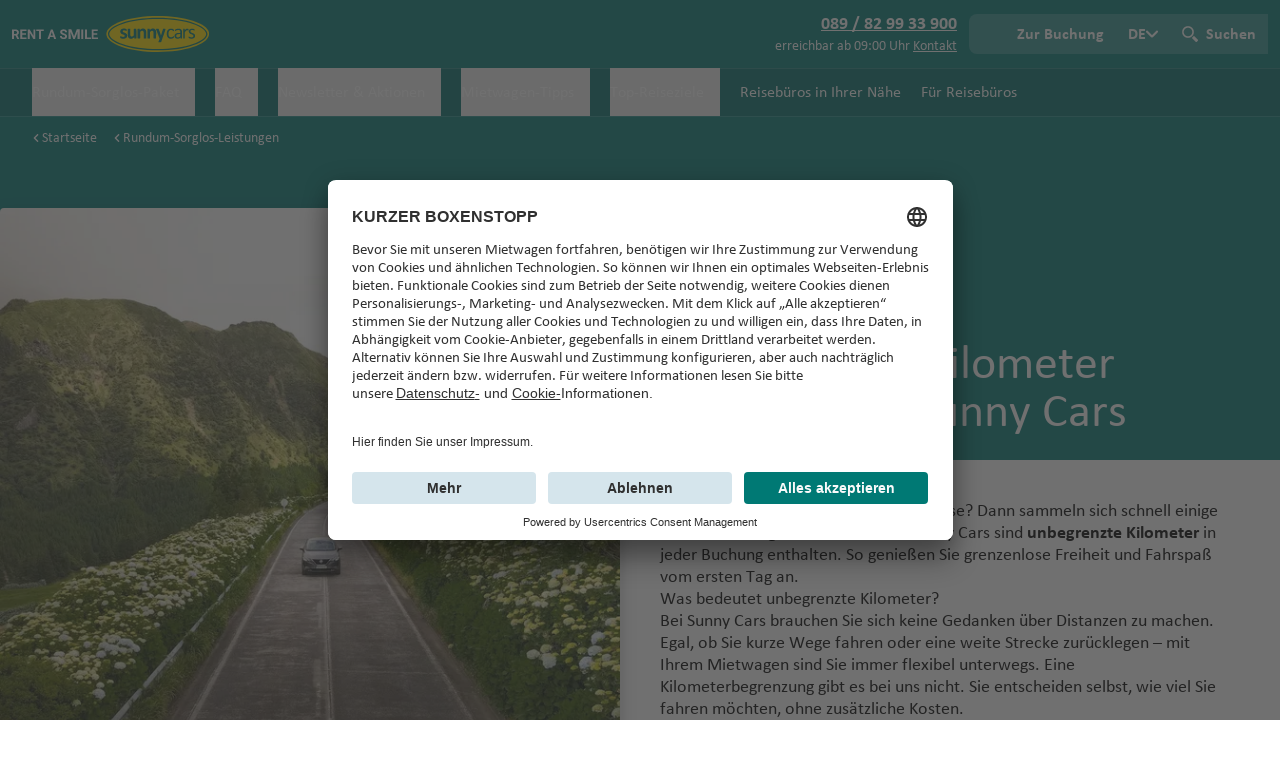

--- FILE ---
content_type: text/html;charset=UTF-8
request_url: https://www.sunnycars.de/rundum-sorglos-leistungen/unbegrenzte-kilometer/
body_size: 48328
content:
<!DOCTYPE html><html lang="de"><head><script type="text/plain" data-usercentrics="Google Tag Manager" class="ng-star-inserted">(function(w,d,s,l,i){w[l]=w[l]||[];w[l].push({'gtm.start':
		new Date().getTime(),event:'gtm.js'});var f=d.getElementsByTagName(s)[0],
		j=d.createElement(s),dl=l!='dataLayer'?'&l='+l:'';j.async=true;j.src=
		'https://isst.sunnycars.de/gtm.js?id='+i+dl;f.parentNode.insertBefore(j,f);
		})(window,document,'script','dataLayer','GTM-K49BV9');</script><script src="https://privacy-proxy.usercentrics.eu/latest/uc-block.bundle.js" type="application/javascript" class="ng-star-inserted"></script>
		<meta charset="utf-8">
		<base href="/">
		<meta name="viewport" content="width=device-width, initial-scale=1">
		<script defer="" src="/assets/ui/libs/fontawesome/fontawesome.min.js"></script>
		<script defer="" src="/assets/ui/libs/fontawesome/solid.min.js"></script>
		<link rel="apple-touch-icon" sizes="1024x1024" href="/assets/ui/favicons/apple-touch-icon.png">
		<link rel="icon" type="image/png" sizes="192x192" href="/assets/ui/favicons/favicon-192x192.png">
		<link rel="icon" type="image/png" sizes="96x96" href="/assets/ui/favicons/favicon-96x96.png">
		<link rel="icon" type="image/png" sizes="32x32" href="/assets/ui/favicons/favicon-32x32.png">
		<link rel="icon" type="image/png" sizes="16x16" href="/assets/ui/favicons/favicon-16x16.png">
		<link rel="manifest" href="/assets/ui/favicons/site.webmanifest">
		<link rel="mask-icon" href="/assets/ui/favicons/apple-pin-icon.svg" color="#006F6B">
		<meta name="apple-mobile-web-app-title" content="Sunny Cars">
		<meta name="msapplication-TileColor" content="#FFDD00">
		<meta name="msapplication-TileImage" content="/assets/ui/favicons/mstile-150x150.png">
		<meta name="msapplication-config" content="/assets/ui/favicons/browserconfig.xml">
		<meta name="theme-color" content="#006F6B">
	<link rel="stylesheet" href="styles-JB33C77Y.css"><script>
			uc.deactivateBlocking([
				'Hko_qNsui-Q' // Do not block ReCaptcha
			]);
			uc.blockElements({
				'S1pcEj_jZX': '[data-smart-data-protector]', // Google Maps wrapper, it does not work out of the box
			});
		</script><script>window.hasLoadedGtmTags = true;</script><title>Mietwagen mit unbegrenzten Kilometer buchen · Sunny Cars</title><meta name="title" content="Mietwagen mit unbegrenzten Kilometer buchen · Sunny Cars"><meta property="og:title" content="Mietwagen mit unbegrenzten Kilometer buchen · Sunny Cars"><meta name="description" content="Bei Sunny Cars sind bei jeder Buchung unbegrenzte Kilometer inklusive - für unbegrenzten Fahrspaß mit Ihrem Mietwagen! Jetzt Rundum-Sorglos-Mietwagen buchen!"><meta property="og:description" content="Bei Sunny Cars sind bei jeder Buchung unbegrenzte Kilometer inklusive - für unbegrenzten Fahrspaß mit Ihrem Mietwagen! Jetzt Rundum-Sorglos-Mietwagen buchen!"><meta name="og:image" content=""><meta name="robots" content="index,follow"><meta name="p:domain_verify" content="2468f01fd1e31339342faa393edcf39f"><script type="application/ld+json">{"@context":"https:\/\/schema.org","@type":"BreadcrumbList","itemListElement":[{"@type":"ListItem","position":1,"name":"Sunny Cars","item":"https:\/\/www.sunnycars.de\/"},{"@type":"ListItem","position":2,"name":"Rundum-Sorglos-Leistungen","item":"https:\/\/www.sunnycars.de\/rundum-sorglos-leistungen\/"},{"@type":"ListItem","position":3,"name":"Mietwagen mit unbegrenzten Kilometern","item":"https:\/\/www.sunnycars.de\/rundum-sorglos-leistungen\/unbegrenzte-kilometer\/"}]}</script><link rel="canonical" href="https://www.sunnycars.de/rundum-sorglos-leistungen/unbegrenzte-kilometer/"><link rel="alternate" hreflang="de-de" href="https://www.sunnycars.de/rundum-sorglos-leistungen/unbegrenzte-kilometer/"><link rel="alternate" hreflang="de-at" href="https://www.sunnycars.at/rundum-sorglos-leistungen/unbegrenzte-kilometer/"><link rel="alternate" hreflang="de-ch" href="https://www.sunnycars.ch/rundum-sorglos-leistungen/unbegrenzte-kilometer/"><link rel="alternate" hreflang="fr-ch" href="https://www.sunnycars.ch/chfr/formules-sans-souci/kilometrage-illimite/"><link rel="alternate" hreflang="en" href="https://www.sunnycars.de/deen/carefree-car-rental-services/umlimited-mileage/"><link rel="alternate" hreflang="x-default" href="https://www.sunnycars.de/deen/carefree-car-rental-services/umlimited-mileage/"><style ng-app-id="serverApp">[_nghost-serverApp-c573804506]{display:flex}</style></head>
	<body><!--nghm--><noscript class="ng-star-inserted"><iframe src="https://isst.sunnycars.de/ns.html?id=GTM-K49BV9" height="0" width="0" style="display:none;visibility:hidden"></iframe></noscript>
		<content-root ng-version="20.3.13" ngh="21" ng-server-context="ssr"><div class="page"><ui-header class="z-50 h-fit w-full self-start" ngh="10"><!----><header uicontrasttext="" data-test-class="header" class="bg-header-footer text-white"><div class="flex flex-wrap items-center justify-between p-2 px-3 xs:py-3"><div class="inline-flex items-center gap-1 md:gap-3"><div><a class="block" href="https://www.sunnycars.de/"><ui-logo ngh="0"><!----><!----><picture><source media="(max-width: 639px)" srcset="/assets/images/logo.svg"><source media="(min-width: 640px)" srcset="/assets/images/logo-text.svg"><img width="auto" height="auto" loading="eager" data-test-class="logo" class="h-10 w-auto sm:h-9" src="/assets/images/logo-text.svg" alt="Sunny Cars"></picture><!----><!----><!----><!----></ui-logo><!----></a><!----><!----><!----><!----></div><!----><!----><!----></div><div class="flex items-center"><!----><div class="hidden pr-3 text-right lg:block"><div><a class="block underline" href="tel:089/829933900"><strong> 089 / 82 99 33 900 </strong></a><!----><!----></div><div class="text-sm"><span class="ng-star-inserted">erreichbar ab 09:00 Uhr&nbsp;</span><!----><a target="_blank" class="underline" href="https://www.sunnycars.de/Kontakt">Kontakt</a><!----></div><!----></div><!----><!----><!----><!----><div class="btn-group"><button type="button" uicontrasttext="" class="btn group relative inline-flex h-8 items-center overflow-hidden rounded-none py-1 pl-9 pr-2 text-base font-semibold sm:bg-header-button-transparent sm:pl-12 md:h-10 md:py-2 md:pr-3" tabindex="0"><ui-icon inlined="" name="icon-car" customsize="" classmodifiers="size-6 sm:size-5.5" class="absolute left-3 pb-0.5 group-hover:animate-drive-away sm:left-4 sm:px-0 align-middle inline-flex items-center" ngh="1"><span aria-hidden="true" class="relative block size-6 sm:size-5.5 inline-block align-middle"><svg xmlns="http://www.w3.org/2000/svg" viewBox="0 0 32 32"><path fill="transparent" d="M29.4 22.2C29.4 24 27.8 25.5 26 25.5 24.2 25.5 22.6 24 22.6 22.2L18.2 22.2 9.1 22.2C9 24 7.5 25.5 5.6 25.5 3.8 25.5 2.3 24 2.2 22.2L2 22.2C0.9 22.2 0 21.3 0 20.2L0 18.2C0 17.2 0.8 16.3 1.8 16.2L8.7 15.6 13.1 12 18.2 12 23.3 12 27.6 15.6 30.3 16.1C31.3 16.2 32 17.1 32 18.1L32 20.2C32 21.3 31.1 22.2 30 22.2L29.4 22.2ZM18.2 13.5L18.2 13.5 18.2 16.4 26.2 16.4 22.6 13.5 18.2 13.5ZM15.8 16.4L16.7 16.4 16.7 13.5 13.8 13.5 10.2 16.4 15.8 16.4ZM5.6 23.6C6.5 23.6 7.3 22.9 7.3 22 7.3 21.1 6.5 20.4 5.6 20.4 4.7 20.4 4 21.1 4 22 4 22.9 4.7 23.6 5.6 23.6ZM26 23.6C26.9 23.6 27.6 22.9 27.6 22 27.6 21.1 26.9 20.4 26 20.4 25.1 20.4 24.4 21.1 24.4 22 24.4 22.9 25.1 23.6 26 23.6Z"></path></svg></span></ui-icon><span class="hidden md:inline-block">Zur Buchung</span></button><!----><ui-popover data-test-id="language-popover" stylemodifiers="btn block min-w-11 px-2 py-1 text-lg sm:text-base font-semibold rounded-none sm:bg-header-button-transparent md:px-3 md:py-2 lg:inline-block" ngh="3"><div uicontrasttext="" class="relative inline-block flex lg:inline-block text-base max-sm:hidden"><button type="button" class="text-left btn block min-w-11 px-2 py-1 text-lg sm:text-base font-semibold rounded-none sm:bg-header-button-transparent md:px-3 md:py-2 lg:inline-block" aria-expanded="false">  <div customtrigger="" class="flex h-full items-center justify-center sm:gap-2"><span>DE</span><ui-icon name="icon-chevron-down" color="currentColor" sm="" class="max-sm:hidden flex items-center" ngh="1"><span aria-hidden="true" class="relative block h-3 w-3"><svg xmlns="http://www.w3.org/2000/svg" viewBox="0 0 32 32"><path fill="currentColor" d="M18.9 23.9C18.1 24.7 17.3 25.3 16 25.3 14.8 25.3 13.9 24.7 13.1 23.9L0.8 11.7C-0.3 10.5-0.3 8.7 0.8 7.6 2 6.5 3.8 6.5 4.9 7.6L16 18.7 27.1 7.6C28.2 6.5 30 6.5 31.2 7.6 32.3 8.7 32.3 10.5 31.2 11.7L18.9 23.9Z"></path></svg></span></ui-icon></div></button><div data-test-class="popover-results" class="popover z-40 overflow-x-hidden bg-white text-black invisible absolute h-0 overflow-hidden sm:rounded-popover sm:shadow-md min-w-full max-sm:!rounded-t-none ease-in max-sm:transition-[height] max-sm:duration-300"><!----><ui-sheet-header class="sm:hidden" ngh="2"><div uicontrasttext="" class="sticky left-0 top-0 z-10 flex items-center justify-between p-3 bg-header-footer text-white py-2.5 pr-2 text-xl xs:py-3.5 sm:py-3"><strong>Sprache</strong><ui-button ngh="1"><button type="button" class="text-white bg-secondary rounded-medium [@media(hover:hover)]:hover:bg-secondary-high active:bg-secondary-critical disabled:opacity-40 active:outline-0 text-base leading-none px-4 py-2.5 font-bold focus:outline focus:outline-offset-2 focus:outline-2 focus:outline-focus-gray">Schließen</button></ui-button></div></ui-sheet-header><div data-popper-arrow="" class="popover__arrow"></div><!----><!----><div class="px-4 pb-4 sm:pt-4 max-sm:!p-3"><!----><a data-test-class="language-popover-row" class="block ng-star-inserted" href="https://www.sunnycars.de/rundum-sorglos-leistungen/unbegrenzte-kilometer/"><div class="relative flex items-center justify-between gap-2 whitespace-nowrap p-2 hover:bg-selected-low max-sm:min-h-14 max-sm:px-3 max-sm:py-1.5 font-bold ng-star-inserted"><div class="flex items-center gap-2"><div class="flex size-4 items-center justify-center overflow-hidden rounded-full [&amp;&gt;*]:h-full [&amp;&gt;*]:shrink-0"><svg xmlns="http://www.w3.org/2000/svg" viewBox="0 0 513 342"><path fill="#D80027" d="M0 0h513v342H0z"></path><path d="M0 0h513v114H0z"></path><path fill="#FFDA44" d="M0 228h513v114H0z"></path></svg></div><span class="pr-5 max-sm:font-bold max-sm:text-text-primary"> Deutsch <span class="uppercase"> (de) </span></span></div><ui-icon inlined="" name="icon-check-regular" sm="" class="align-middle inline-flex items-center ng-star-inserted" ngh="1"><span aria-hidden="true" class="relative block inline-block align-middle h-3 w-3"><svg xmlns="http://www.w3.org/2000/svg" viewBox="0 0 32 32"><path fill="transparent" d="M16 32C15 32.1 14 31.7 13.4 30.9L0.7 15.3C-0.4 14-0.2 12.1 1.1 11 2.3 10 4.2 10.1 5.2 11.4L15.5 24 26.4 1.7C27.1 0.2 28.9-0.4 30.4 0.3 31.8 1.1 32.4 3 31.7 4.5L19.1 30.3C18.5 31.5 17.2 32.1 16 32Z"></path></svg></span></ui-icon><!----></div><!----></a><!----><!----><a data-test-class="language-popover-row" class="block ng-star-inserted" href="https://www.sunnycars.de/deen/carefree-car-rental-services/umlimited-mileage/"><div class="relative flex items-center justify-between gap-2 whitespace-nowrap p-2 hover:bg-selected-low max-sm:min-h-14 max-sm:px-3 max-sm:py-1.5 border-t border-ui-moderate ng-star-inserted"><div class="flex items-center gap-2"><div class="flex size-4 items-center justify-center overflow-hidden rounded-full [&amp;&gt;*]:h-full [&amp;&gt;*]:shrink-0"><svg xmlns="http://www.w3.org/2000/svg" viewBox="0 0 513 342"><g fill="#FFF"><path d="M0 0h513v341.3H0V0z"></path><path d="M311.7 230 513 341.3v-31.5L369.3 230h-57.6zM200.3 111.3 0 0v31.5l143.7 79.8h56.6z"></path></g><g fill="#0052B4"><path d="M393.8 230 513 295.7V230H393.8zm-82.1 0L513 341.3v-31.5L369.3 230h-57.6zm146.9 111.3-147-81.7v81.7h147zM90.3 230 0 280.2V230h90.3zm110 14.2v97.2H25.5l174.8-97.2zM118.2 111.3 0 45.6v65.7h118.2zm82.1 0L0 0v31.5l143.7 79.8h56.6zM53.4 0l147 81.7V0h-147zM421.7 111.3 513 61.1v50.2h-91.3zm-110-14.2V0h174.9L311.7 97.1z"></path></g><g fill="#D80027"><path d="M288 0h-64v138.7H0v64h224v138.7h64V202.7h224v-64H288V0z"></path><path d="M311.7 230 513 341.3v-31.5L369.3 230h-57.6zM143.7 230 0 309.9v31.5L200.3 230h-56.6zM200.3 111.3 0 0v31.5l143.7 79.8h56.6zM368.3 111.3 513 31.5V0L311.7 111.3h56.6z"></path></g></svg></div><span class="pr-5 max-sm:font-bold max-sm:text-text-primary pr-10"> English <span class="uppercase"> (en) </span></span></div><!----></div><!----></a><!----><!----><!----></div></div></div><div class="fixed inset-0 z-30 max-h-sheet-like bg-modal-backdrop max-sm:hidden sm:hidden pointer-events-none invisible opacity-0 max-sm:transition-all max-sm:duration-300"></div></ui-popover><!----><ui-popover stylemodifiers="btn block w-11 sm:w-10 sm:bg-header-button-transparent max-sm:min-h-8 rounded-none lg:w-auto lg:pl-9 bg-icon-looking-glass-white bg-icon-big sm:bg-icon bg-left-3-center bg-no-repeat px-3 py-1 text-0 font-semibold md:py-2 lg:inline-block lg:text-base" ngh="3"><div uicontrasttext="" class="relative inline-block flex lg:inline-block text-base max-sm:hidden"><button type="button" class="text-left btn block w-11 sm:w-10 sm:bg-header-button-transparent max-sm:min-h-8 rounded-none lg:w-auto lg:pl-9 bg-icon-looking-glass-white bg-icon-big sm:bg-icon bg-left-3-center bg-no-repeat px-3 py-1 text-0 font-semibold md:py-2 lg:inline-block lg:text-base" aria-expanded="false"> Suchen </button><div data-test-class="popover-results" class="popover z-40 overflow-x-hidden bg-white text-black invisible absolute h-0 overflow-hidden sm:rounded-popover sm:shadow-md min-w-[320px] ease-in max-sm:transition-[height] max-sm:duration-300"><!----><ui-sheet-header class="sm:hidden" ngh="2"><div uicontrasttext="" class="sticky left-0 top-0 z-10 flex items-center justify-between p-3 bg-ui-root-transparent px-4"><strong>Suchen</strong><ui-button ngh="1"><button type="button" class="text-secondary rounded-medium [@media(hover:hover)]:hover:bg-secondary-low [@media(hover:hover)]:hover:text-secondary-high active:text-secondary-critical active:bg-transparent disabled:opacity-40 active:outline-0 text-sm leading-none px-3 py-2.5 font-bold focus:outline focus:outline-offset-2 focus:outline-2 focus:outline-focus-gray">Schließen</button></ui-button></div></ui-sheet-header><div data-popper-arrow="" class="popover__arrow"></div><!----><!----><div class="px-4 pb-4 sm:pt-4"><ui-search-bar ngh="4"><!----><div class="flex flex-col gap-4"><div class="mr-3 mt-1 flex opacity-40"><input type="text" disabled="" readonly="" class="w-full rounded-l-medium border-2 border-ui-high px-4 py-2 text-base" placeholder="Suchen" aria-label="Texte der Suche placeholder"><button class="rounded-r-medium bg-secondary px-8 py-2" aria-label="Suchen placeholder"><ui-icon color="white" name="icon-search" class="flex items-center" ngh="1"><span aria-hidden="true" class="relative block h-4 w-4"><svg xmlns="http://www.w3.org/2000/svg" viewBox="0 0 32 32"><path fill="#FFFFFF" d="M23.8 19.5L31.4 27.1C32.1 27.9 32.1 29.2 31.4 29.9L29.9 31.4C29.2 32.1 27.9 32.1 27.1 31.4L19.5 23.8C21.3 22.7 22.7 21.3 23.8 19.5ZM12 23.8C5.5 23.8 0.2 18.5 0.2 12 0.2 5.5 5.5 0.2 12 0.2 18.5 0.2 23.8 5.5 23.8 12 23.8 18.5 18.5 23.8 12 23.8ZM12 20.6C16.8 20.6 20.6 16.8 20.6 12 20.6 7.2 16.8 3.4 12 3.4 7.2 3.4 3.4 7.2 3.4 12 3.4 16.8 7.2 20.6 12 20.6Z"></path></svg></span></ui-icon></button></div><p class="w-full"> Wir benötigen Ihre Zustimmung für Cookies, um suchen zu können. Lesen Sie die Bedingungen in der  <a target="_blank" rel="noopener noreferrer" class="cursor-pointer font-bold leading-none underline" href="https://www.sunnycars.de/sicherheit-und-datenschutz/cookies/"> Datenschutzerklärung </a> . </p><div><ui-button ngh="1"><button type="button" class="text-white bg-secondary rounded-medium [@media(hover:hover)]:hover:bg-secondary-high active:bg-secondary-critical disabled:opacity-40 active:outline-0 text-sm leading-none px-3 py-2.5 font-bold focus:outline focus:outline-offset-2 focus:outline-2 focus:outline-focus-gray"> Einwilligen </button></ui-button></div></div><!----></ui-search-bar></div></div></div><div class="fixed inset-0 z-30 max-h-sheet-like bg-modal-backdrop max-sm:hidden sm:hidden pointer-events-none invisible opacity-0 max-sm:transition-all max-sm:duration-300"></div></ui-popover><!----><div class="relative lg:hidden"><ui-popover wrapperstylemodifiers="flex sm:bg-header-button-transparent rounded-none lg:rounded-r-button [&amp;&gt;:nth-child(2)]:p-0" stylemodifiers="btn px-3 py-1 md:py-2" ngh="3"><div uicontrasttext="" class="relative inline-block flex sm:bg-header-button-transparent rounded-none lg:rounded-r-button [&amp;&gt;:nth-child(2)]:p-0"><button type="button" class="text-left btn px-3 py-1 md:py-2" aria-expanded="false">  <div customtrigger="" class="font-semibold` flex items-center gap-2 align-text-bottom text-base"><div class="relative flex min-h-6 items-center justify-center sm:hidden" aria-label="Kontakt"><ui-icon name="icon-phone" customsize="" classmodifiers="size-5 sm:size-4" class="flex items-center" ngh="1"><span aria-hidden="true" class="relative block size-5 sm:size-4"><svg xmlns="http://www.w3.org/2000/svg" viewBox="0 0 32 32"><path fill="transparent" d="M24.4 21.1L29.4 27.2C30.1 28.1 30.5 28.5 28.7 30 25.2 33 20.2 34.2 9.7 21.5 -0.7 8.8 1.3 4 4.8 1 6.6-0.5 7-0.1 7.6 0.7L12.7 6.9C12.9 7.2 12.9 7.6 12.7 7.8 12.7 7.8 12.6 7.8 12.6 7.8L9.8 9.9C9.3 10.3 9.3 11.1 9.6 11.6 11.2 13.9 12.4 15.6 14.1 17.8 15.9 19.9 17.3 21.4 19.3 23.4 19.8 23.8 20.5 23.9 21 23.5L23.5 21C23.7 20.8 24.1 20.8 24.3 21 24.3 21 24.3 21 24.4 21.1Z"></path></svg></span></ui-icon></div><div class="hidden sm:flex sm:gap-2"> Kontakt <ui-icon name="icon-chevron-down" color="currentColor" sm="" class="max-sm:hidden flex items-center" ngh="1"><span aria-hidden="true" class="relative block h-3 w-3"><svg xmlns="http://www.w3.org/2000/svg" viewBox="0 0 32 32"><path fill="currentColor" d="M18.9 23.9C18.1 24.7 17.3 25.3 16 25.3 14.8 25.3 13.9 24.7 13.1 23.9L0.8 11.7C-0.3 10.5-0.3 8.7 0.8 7.6 2 6.5 3.8 6.5 4.9 7.6L16 18.7 27.1 7.6C28.2 6.5 30 6.5 31.2 7.6 32.3 8.7 32.3 10.5 31.2 11.7L18.9 23.9Z"></path></svg></span></ui-icon></div></div></button><div data-test-class="popover-results" class="popover z-40 overflow-x-hidden bg-white text-black invisible absolute h-0 overflow-hidden sm:rounded-popover sm:shadow-md min-w-full max-sm:!rounded-t-none ease-in max-sm:transition-[height] max-sm:duration-300"><!----><ui-sheet-header class="sm:hidden" ngh="2"><div uicontrasttext="" class="sticky left-0 top-0 z-10 flex items-center justify-between p-3 bg-header-footer text-white py-2.5 pr-2 text-xl xs:py-3.5 sm:py-3"><strong>Kontakt</strong><ui-button ngh="1"><button type="button" class="text-white bg-secondary rounded-medium [@media(hover:hover)]:hover:bg-secondary-high active:bg-secondary-critical disabled:opacity-40 active:outline-0 text-base leading-none px-4 py-2.5 font-bold focus:outline focus:outline-offset-2 focus:outline-2 focus:outline-focus-gray">Schließen</button></ui-button></div></ui-sheet-header><div data-popper-arrow="" class="popover__arrow"></div><!----><!----><div class="px-4 pb-4 sm:pt-4 max-sm:!p-0"><!----><div class="flex min-w-60 flex-col gap-3 p-3"><div class="divide-y divide-ui-moderate border-y border-ui-moderate [&amp;&gt;*]:flex [&amp;&gt;*]:min-h-14 [&amp;&gt;*]:items-center"><a class="flex w-full items-center justify-between gap-3 p-1.5 px-3 text-left" href="tel:089/829933900"><div class="flex items-start gap-2"><ui-icon name="icon-phone" color="ui-important" inlined="" class="mt-1 align-middle inline-flex items-center" ngh="1"><span aria-hidden="true" class="relative block inline-block h-4 w-4 align-middle"><svg xmlns="http://www.w3.org/2000/svg" viewBox="0 0 32 32"><path fill="transparent" d="M24.4 21.1L29.4 27.2C30.1 28.1 30.5 28.5 28.7 30 25.2 33 20.2 34.2 9.7 21.5 -0.7 8.8 1.3 4 4.8 1 6.6-0.5 7-0.1 7.6 0.7L12.7 6.9C12.9 7.2 12.9 7.6 12.7 7.8 12.7 7.8 12.6 7.8 12.6 7.8L9.8 9.9C9.3 10.3 9.3 11.1 9.6 11.6 11.2 13.9 12.4 15.6 14.1 17.8 15.9 19.9 17.3 21.4 19.3 23.4 19.8 23.8 20.5 23.9 21 23.5L23.5 21C23.7 20.8 24.1 20.8 24.3 21 24.3 21 24.3 21 24.4 21.1Z"></path></svg></span></ui-icon><div class="flex flex-col"><span class="font-bold text-text-primary">089 / 82 99 33 900</span><div class="text-sm text-text-tertiary"><!----><div class="-mt-0.5 text-sm text-text-tertiary ng-star-inserted"> erreichbar ab 09:00 Uhr </div><!----></div></div></div></a><!----><a class="flex w-full items-center justify-between gap-3 p-1.5 px-3 text-left" href="https://www.sunnycars.de/Kontakt"><div class="flex items-start gap-2"><ui-icon name="icon-question-mark-circle-solid" color="ui-important" inlined="" class="mt-1 align-middle inline-flex items-center" ngh="1"><span aria-hidden="true" class="relative block inline-block h-4 w-4 align-middle"><svg xmlns="http://www.w3.org/2000/svg" viewBox="0 0 32 32"><path fill="transparent" d="M16 32C7.2 32 0 24.8 0 16 0 7.2 7.2 0 16 0 24.8 0 32 7.2 32 16 32 24.8 24.8 32 16 32ZM15.8 27C17 27 18 26 18 24.8 18 23.5 17 22.5 15.8 22.5 14.5 22.5 13.5 23.5 13.5 24.8 13.5 26 14.5 27 15.8 27ZM8.5 11.1C8.5 11.5 8.7 11.9 9.1 12.3 9.5 12.7 9.9 12.9 10.5 12.9 11.4 12.9 12.1 12.3 12.4 11.2 12.8 10.2 13.2 9.4 13.8 8.9 14.3 8.3 15.1 8.1 16.2 8.1 17.1 8.1 17.9 8.3 18.5 8.9 19.1 9.4 19.4 10.1 19.4 10.8 19.4 11.2 19.3 11.6 19.1 11.9 18.9 12.3 18.6 12.6 18.4 12.9 18.1 13.1 17.6 13.5 17 14.1 16.2 14.7 15.7 15.2 15.2 15.7 14.8 16.1 14.5 16.7 14.2 17.3 13.9 17.9 13.8 18.6 13.8 19.4 13.8 20 14 20.5 14.3 20.8 14.7 21.2 15.1 21.3 15.7 21.3 16.7 21.3 17.2 20.8 17.4 19.8 17.6 19.3 17.6 19 17.7 18.8 17.7 18.6 17.8 18.4 17.9 18.3 18 18.1 18.2 17.9 18.4 17.6 18.6 17.4 18.9 17.1 19.2 16.8 20.4 15.8 21.3 15 21.8 14.6 22.2 14.1 22.6 13.6 23 13 23.3 12.3 23.5 11.6 23.5 10.8 23.5 9.8 23.2 8.8 22.6 7.9 22 7 21.1 6.3 20 5.8 18.9 5.3 17.6 5 16.2 5 14.6 5 13.3 5.3 12.1 5.9 10.9 6.5 10 7.3 9.4 8.3 8.8 9.2 8.5 10.2 8.5 11.1Z"></path></svg></span></ui-icon><div class="flex flex-col"><span class="font-bold text-text-primary">Haben Sie Fragen?</span><div class="text-sm text-text-tertiary"> Unser Customer Service ist für Sie da! </div></div></div></a><!----><a class="flex w-full items-center justify-between gap-3 p-1.5 px-3 text-left" href="https://www.sunnycars.de/kontakt"><div class="flex items-start gap-2"><ui-icon name="icon-user" color="ui-important" inlined="" class="mt-1 align-middle inline-flex items-center" ngh="1"><span aria-hidden="true" class="relative block inline-block h-4 w-4 align-middle"><svg xmlns="http://www.w3.org/2000/svg" viewBox="0 0 32 32"><path fill="transparent" d="M30.5 32L25.3 32 24.9 28 24.2 28.5 24.4 32 7.6 32 7.8 28.5 7.1 28 6.7 32 1.5 32 2.4 23.4C2.4 23.3 2.4 23.2 2.4 23.1L2.4 23.1C2.5 21.8 3.4 20.8 5.1 20.4L12.4 19C13.5 19.6 14.7 19.9 16 19.9 17.3 19.9 18.5 19.6 19.6 19L26.9 20.4C28.6 20.8 29.5 21.8 29.6 23.1L29.6 23.1C29.6 23.2 29.6 23.3 29.6 23.4L30.5 32ZM16 17.4C12.1 17.4 9 13.5 9 8.7 9 3.9 12.1 0 16 0 19.9 0 23 3.9 23 8.7 23 13.5 19.9 17.4 16 17.4Z"></path></svg></span></ui-icon><div class="flex flex-col"><span class="font-bold text-text-primary">My Sunny-Account</span><div class="text-sm text-text-tertiary"> Wussten Sie, dass Sie vieles auch selbst erledigen können? </div></div></div></a><!----><a class="flex w-full items-center justify-between gap-3 p-1.5 px-3 text-left" href="https://www.sunnycars.de/Kontakt"><div class="flex items-start gap-2"><ui-icon name="icon-speech-balloon" color="ui-important" inlined="" class="mt-1 align-middle inline-flex items-center" ngh="1"><span aria-hidden="true" class="relative block inline-block h-4 w-4 align-middle"><svg xmlns="http://www.w3.org/2000/svg" viewBox="0 0 32 32"><path fill="transparent" d="M2 28C3.3 26 3.9 23.9 3.7 21.7 1.3 19.8 0 17.4 0 14.8 0 8.6 7.3 4 16 4 24.7 4 32 8.6 32 14.8 32 21 24.7 25.6 16 25.6 13.8 25.6 11.6 25.3 9.7 24.7 7.2 26.9 4.7 28 2 28ZM8.3 23.2L9.1 22.5 10.2 22.8C12 23.3 14 23.6 16 23.6 23.9 23.6 30 19.5 30 14.8 30 10 23.9 6 16 6 8.1 6 2 10 2 14.8 2 16.7 3 18.6 4.9 20.1L5.6 20.7 5.7 21.5C5.8 22.8 5.7 24 5.4 25.2 6.4 24.7 7.3 24.1 8.3 23.2Z"></path></svg></span></ui-icon><div class="flex flex-col"><span class="font-bold text-text-primary">Feedback</span><div class="text-sm text-text-tertiary"> Sie haben Fragen, Unklarheiten oder Feedback zu ihrer zurückliegenden Buchung? </div></div></div></a><!----><a class="flex w-full items-center justify-between gap-3 p-1.5 px-3 text-left" href="https://www.sunnycars.de/Kontakt"><div class="flex items-start gap-2"><ui-icon name="icon-car-door-damage" color="ui-important" inlined="" class="mt-1 align-middle inline-flex items-center" ngh="1"><span aria-hidden="true" class="relative block inline-block h-4 w-4 align-middle"><svg xmlns="http://www.w3.org/2000/svg" viewBox="0 0 32 32"><path fill="transparent" d="M9 0.5C9.2 0.2 9.5 0 9.9 0L30 0C30 0 30 0 30 0 31.1 0 32 0.9 32 2L32 30C32 30 32 30 32 30 32 31.1 31.1 32 30 32L2 32C0.9 32 0 31.1 0 30L0 17 9 0.5ZM29 14L29 3 11 3 5 14 29 14ZM23 17L23 19 29 19 29 17 23 17ZM26 5L24 6 24 4 23 6 21 4 21 6 18 6 20 8 19 9 21 10 19 12 22 11 22 13 23 11 24 13 25 11 27 11 25 9 28 8 25 7 26 5Z"></path></svg></span></ui-icon><div class="flex flex-col"><span class="font-bold text-text-primary">Schaden melden</span><div class="text-sm text-text-tertiary"> Kontaktieren Sie uns! </div></div></div></a><!----><!----></div></div></div></div></div><div class="fixed inset-0 z-30 max-h-sheet-like bg-modal-backdrop sm:hidden pointer-events-none invisible opacity-0 max-sm:transition-all max-sm:duration-300"></div></ui-popover></div><!----><!----><!----><!----><!----><!----><div class="relative lg:hidden ng-star-inserted"><button type="button" class="flex w-auto items-center gap-2 rounded-r-button px-3 py-1 text-base font-semibold sm:bg-header-button-transparent md:py-2 lg:hidden" aria-expanded="false"><span class="max-sm:hidden">Menü</span><ui-icon customsize="" classmodifiers="w-5 h-5" name="icon-menu" color="currentColor" class="min-h-6 sm:hidden flex items-center" ngh="1"><span aria-hidden="true" class="relative block w-5 h-5"><svg xmlns="http://www.w3.org/2000/svg" viewBox="0 0 32 32"><path fill="currentColor" d="M3 3L29 3C30.7 3 32 4.3 32 6 32 7.7 30.7 9 29 9L3 9C1.3 9 0 7.7 0 6 0 4.3 1.3 3 3 3ZM3 13L29 13C30.7 13 32 14.3 32 16 32 17.7 30.7 19 29 19L3 19C1.3 19 0 17.7 0 16 0 14.3 1.3 13 3 13ZM3 23L29 23C30.7 23 32 24.3 32 26 32 27.7 30.7 29 29 29L3 29C1.3 29 0 27.7 0 26 0 24.3 1.3 23 3 23Z"></path></svg></span></ui-icon><ui-icon name="icon-chevron-down" color="currentColor" sm="" class="min-h-6 max-sm:hidden flex items-center" ngh="1"><span aria-hidden="true" class="relative block h-3 w-3"><svg xmlns="http://www.w3.org/2000/svg" viewBox="0 0 32 32"><path fill="currentColor" d="M18.9 23.9C18.1 24.7 17.3 25.3 16 25.3 14.8 25.3 13.9 24.7 13.1 23.9L0.8 11.7C-0.3 10.5-0.3 8.7 0.8 7.6 2 6.5 3.8 6.5 4.9 7.6L16 18.7 27.1 7.6C28.2 6.5 30 6.5 31.2 7.6 32.3 8.7 32.3 10.5 31.2 11.7L18.9 23.9Z"></path></svg></span></ui-icon></button><ui-sheet wrapperstylemodifiers="!rounded-t-none !h-[100dvh] !max-h-[100dvh] text-text-tertiary !w-full !max-w-full" stylemodifiers="!px-0" class="ng-tns-c1325863612-0 ng-star-inserted" ngh="5"><!----></ui-sheet></div><!----></div></div></div><ui-main-menu wrapperstylemodifiers="hidden lg:flex lg:flex-wrap" class="ng-star-inserted" ngh="9"><!----><ui-main-menu-desktop class="ng-star-inserted" ngh="8"><!----><!----><nav class="bg-header-navigation flex flex-wrap hidden items-center lg:flex lg:flex-wrap pl-2 shadow-nav-menu-inner xs:px-8"><!----><!----><!----><button aria-hidden="true" class="mr-6 h-6 text-base last:mr-0 sm:mr-5 border-b-4 border-solid flex items-center pt-6 pb-5 hover:border-ui-moderate border-transparent ng-star-inserted"><span class="mr-2"> Rundum-Sorglos-Paket </span><ui-icon xs="" inlined="" class="align-middle inline-flex items-center" ngh="1"><span aria-hidden="true" class="relative block inline-block align-middle h-2 w-2"><svg xmlns="http://www.w3.org/2000/svg" viewBox="0 0 32 32"><path fill="transparent" d="M18.8,25.9 C17.2,27.5 14.8,27.5 13.2,25.9 L1.2,13.8 C0.5,13 0,12.1 0,11 C0,8.8 1.8,7 4,7 L28,7 C30.2,7 32,8.8 32,11 C32,12.6 31.5,13 30.8,13.8 L18.8,25.9 Z"></path></svg></span></ui-icon></button><!----><!----><!----><!----><button aria-hidden="true" class="mr-6 h-6 text-base last:mr-0 sm:mr-5 border-b-4 border-solid flex items-center pt-6 pb-5 hover:border-ui-moderate border-transparent ng-star-inserted"><span class="mr-2"> FAQ </span><ui-icon xs="" inlined="" class="align-middle inline-flex items-center" ngh="1"><span aria-hidden="true" class="relative block inline-block align-middle h-2 w-2"><svg xmlns="http://www.w3.org/2000/svg" viewBox="0 0 32 32"><path fill="transparent" d="M18.8,25.9 C17.2,27.5 14.8,27.5 13.2,25.9 L1.2,13.8 C0.5,13 0,12.1 0,11 C0,8.8 1.8,7 4,7 L28,7 C30.2,7 32,8.8 32,11 C32,12.6 31.5,13 30.8,13.8 L18.8,25.9 Z"></path></svg></span></ui-icon></button><!----><!----><!----><!----><button aria-hidden="true" class="mr-6 h-6 text-base last:mr-0 sm:mr-5 border-b-4 border-solid flex items-center pt-6 pb-5 hover:border-ui-moderate border-transparent ng-star-inserted"><span class="mr-2"> Newsletter &amp; Aktionen </span><ui-icon xs="" inlined="" class="align-middle inline-flex items-center" ngh="1"><span aria-hidden="true" class="relative block inline-block align-middle h-2 w-2"><svg xmlns="http://www.w3.org/2000/svg" viewBox="0 0 32 32"><path fill="transparent" d="M18.8,25.9 C17.2,27.5 14.8,27.5 13.2,25.9 L1.2,13.8 C0.5,13 0,12.1 0,11 C0,8.8 1.8,7 4,7 L28,7 C30.2,7 32,8.8 32,11 C32,12.6 31.5,13 30.8,13.8 L18.8,25.9 Z"></path></svg></span></ui-icon></button><!----><!----><!----><!----><button aria-hidden="true" class="mr-6 h-6 text-base last:mr-0 sm:mr-5 border-b-4 border-solid flex items-center pt-6 pb-5 hover:border-ui-moderate border-transparent ng-star-inserted"><span class="mr-2"> Mietwagen-Tipps </span><ui-icon xs="" inlined="" class="align-middle inline-flex items-center" ngh="1"><span aria-hidden="true" class="relative block inline-block align-middle h-2 w-2"><svg xmlns="http://www.w3.org/2000/svg" viewBox="0 0 32 32"><path fill="transparent" d="M18.8,25.9 C17.2,27.5 14.8,27.5 13.2,25.9 L1.2,13.8 C0.5,13 0,12.1 0,11 C0,8.8 1.8,7 4,7 L28,7 C30.2,7 32,8.8 32,11 C32,12.6 31.5,13 30.8,13.8 L18.8,25.9 Z"></path></svg></span></ui-icon></button><!----><!----><!----><!----><button aria-hidden="true" class="mr-6 h-6 text-base last:mr-0 sm:mr-5 border-b-4 border-solid flex items-center pt-6 pb-5 hover:border-ui-moderate border-transparent ng-star-inserted"><span class="mr-2"> Top-Reiseziele </span><ui-icon xs="" inlined="" class="align-middle inline-flex items-center" ngh="1"><span aria-hidden="true" class="relative block inline-block align-middle h-2 w-2"><svg xmlns="http://www.w3.org/2000/svg" viewBox="0 0 32 32"><path fill="transparent" d="M18.8,25.9 C17.2,27.5 14.8,27.5 13.2,25.9 L1.2,13.8 C0.5,13 0,12.1 0,11 C0,8.8 1.8,7 4,7 L28,7 C30.2,7 32,8.8 32,11 C32,12.6 31.5,13 30.8,13.8 L18.8,25.9 Z"></path></svg></span></ui-icon></button><!----><!----><a class="flex h-6 items-center last:mr-0 mr-6 py-6 sm:mr-5 text-base ng-star-inserted" href="https://www.sunnycars.de/reiseburosuche/">Reisebüros in Ihrer Nähe</a><!----><!----><!----><a class="flex h-6 items-center last:mr-0 mr-6 py-6 sm:mr-5 text-base ng-star-inserted" href="https://counter.sunnycars.com/" target="">Für Reisebüros</a><!----><!----><!----><!----><!----></nav><div class="rounded-b-lg absolute w-full select-none bg-white pr-2 text-base shadow-lg pointer-events-none -z-50 opacity-0 ng-star-inserted"><div class="fixed w-1/5 bg-ui-low"><div class="fixed flex w-1/5 flex-col pt-8 pointer-events-none -z-50 opacity-0 ng-star-inserted"><div class="ng-star-inserted"><button class="flex w-full items-center justify-between px-6 py-2 text-black hover:bg-white bg-white pr-2 font-extrabold text-secondary-critical ng-star-inserted"><div class="w-3/4 grow pr-2 text-left pr-6"> Inklusivleistungen </div><ui-icon sm="" inlined="" name="icon-chevron-right-bold" class="align-middle inline-flex items-center ng-star-inserted" ngh="1"><span aria-hidden="true" class="relative block inline-block align-middle h-3 w-3"><svg xmlns="http://www.w3.org/2000/svg" viewBox="0 0 32 32"><path fill="#007A76" d="M24.8 13.2C26.4 14.7 26.4 17.3 24.8 18.8L12.8 30.8C11.3 32.4 8.7 32.4 7.2 30.8 5.6 29.3 5.6 26.7 7.2 25.2L16.3 16 7.2 6.8C5.6 5.3 5.6 2.7 7.2 1.2 8.7-0.4 11.3-0.4 12.8 1.2L24.8 13.2Z"></path></svg></span></ui-icon><!----><!----></button><!----><!----><!----><!----><!----></div><div class="ng-star-inserted"><button class="flex w-full items-center justify-between px-6 py-2 text-black hover:bg-white ng-star-inserted"><div class="w-3/4 grow pr-2 text-left"> Wahlleistungen </div><!----><ui-icon sm="" inlined="" name="icon-chevron-right-light" class="align-middle inline-flex items-center ng-star-inserted" ngh="1"><span aria-hidden="true" class="relative block inline-block align-middle h-3 w-3"><svg xmlns="http://www.w3.org/2000/svg" viewBox="0 0 32 32"><path fill="transparent" d="M20.2 16L7.6 3.4C6.8 2.6 6.8 1.4 7.6 0.6 8.4-0.2 9.6-0.2 10.4 0.6L24.4 14.6C25.2 15.4 25.2 16.6 24.4 17.4L10.4 31.4C9.6 32.2 8.4 32.2 7.6 31.4 6.8 30.6 6.8 29.4 7.6 28.6L20.2 16Z"></path></svg></span></ui-icon><!----></button><!----><!----><!----><!----><!----></div><div class="ng-star-inserted"><!----><a class="flex justify-between px-6 py-2 text-black hover:bg-white ng-star-inserted" href="https://www.sunnycars.de/rundum-sorglos-leistungen/" target="">Alle Leistungen auf einen Blick</a><!----><!----><!----><!----></div><!----></div><div class="fixed flex w-1/5 flex-col pt-8 pointer-events-none -z-50 opacity-0 ng-star-inserted"><div class="ng-star-inserted"><button class="flex w-full items-center justify-between px-6 py-2 text-black hover:bg-white bg-white pr-2 font-extrabold text-secondary-critical ng-star-inserted"><div class="w-3/4 grow pr-2 text-left pr-6"> FAQ </div><ui-icon sm="" inlined="" name="icon-chevron-right-bold" class="align-middle inline-flex items-center ng-star-inserted" ngh="1"><span aria-hidden="true" class="relative block inline-block align-middle h-3 w-3"><svg xmlns="http://www.w3.org/2000/svg" viewBox="0 0 32 32"><path fill="#007A76" d="M24.8 13.2C26.4 14.7 26.4 17.3 24.8 18.8L12.8 30.8C11.3 32.4 8.7 32.4 7.2 30.8 5.6 29.3 5.6 26.7 7.2 25.2L16.3 16 7.2 6.8C5.6 5.3 5.6 2.7 7.2 1.2 8.7-0.4 11.3-0.4 12.8 1.2L24.8 13.2Z"></path></svg></span></ui-icon><!----><!----></button><!----><!----><!----><!----><!----></div><div class="ng-star-inserted"><!----><a class="flex justify-between px-6 py-2 text-black hover:bg-white ng-star-inserted" href="https://www.sunnycars.de/kontakt/" target="">Kontakt</a><!----><!----><!----><!----></div><!----></div><div class="fixed flex w-1/5 flex-col pt-8 pointer-events-none -z-50 opacity-0 ng-star-inserted"><div class="ng-star-inserted"><!----><a class="flex justify-between px-6 py-2 text-black hover:bg-white font-extrabold text-secondary-critical ng-star-inserted" href="https://www.sunnycars.de/aktionen/" target="">Aktionen</a><!----><!----><!----><!----></div><div class="ng-star-inserted"><!----><a class="flex justify-between px-6 py-2 text-black hover:bg-white ng-star-inserted" href="https://www.sunnycars.de/newsletter-anmeldung/" target="">Newsletter</a><!----><!----><!----><!----></div><!----></div><div class="fixed flex w-1/5 flex-col pt-8 pointer-events-none -z-50 opacity-0 ng-star-inserted"><div class="ng-star-inserted"><button class="flex w-full items-center justify-between px-6 py-2 text-black hover:bg-white bg-white pr-2 font-extrabold text-secondary-critical ng-star-inserted"><div class="w-3/4 grow pr-2 text-left pr-6"> Mietwagen-Tipps </div><ui-icon sm="" inlined="" name="icon-chevron-right-bold" class="align-middle inline-flex items-center ng-star-inserted" ngh="1"><span aria-hidden="true" class="relative block inline-block align-middle h-3 w-3"><svg xmlns="http://www.w3.org/2000/svg" viewBox="0 0 32 32"><path fill="#007A76" d="M24.8 13.2C26.4 14.7 26.4 17.3 24.8 18.8L12.8 30.8C11.3 32.4 8.7 32.4 7.2 30.8 5.6 29.3 5.6 26.7 7.2 25.2L16.3 16 7.2 6.8C5.6 5.3 5.6 2.7 7.2 1.2 8.7-0.4 11.3-0.4 12.8 1.2L24.8 13.2Z"></path></svg></span></ui-icon><!----><!----></button><!----><!----><!----><!----><!----></div><div class="ng-star-inserted"><button class="flex w-full items-center justify-between px-6 py-2 text-black hover:bg-white ng-star-inserted"><div class="w-3/4 grow pr-2 text-left"> Reiseplanung </div><!----><ui-icon sm="" inlined="" name="icon-chevron-right-light" class="align-middle inline-flex items-center ng-star-inserted" ngh="1"><span aria-hidden="true" class="relative block inline-block align-middle h-3 w-3"><svg xmlns="http://www.w3.org/2000/svg" viewBox="0 0 32 32"><path fill="transparent" d="M20.2 16L7.6 3.4C6.8 2.6 6.8 1.4 7.6 0.6 8.4-0.2 9.6-0.2 10.4 0.6L24.4 14.6C25.2 15.4 25.2 16.6 24.4 17.4L10.4 31.4C9.6 32.2 8.4 32.2 7.6 31.4 6.8 30.6 6.8 29.4 7.6 28.6L20.2 16Z"></path></svg></span></ui-icon><!----></button><!----><!----><!----><!----><!----></div><div class="ng-star-inserted"><button class="flex w-full items-center justify-between px-6 py-2 text-black hover:bg-white ng-star-inserted"><div class="w-3/4 grow pr-2 text-left"> Unterwegs mit dem Mietwagen </div><!----><ui-icon sm="" inlined="" name="icon-chevron-right-light" class="align-middle inline-flex items-center ng-star-inserted" ngh="1"><span aria-hidden="true" class="relative block inline-block align-middle h-3 w-3"><svg xmlns="http://www.w3.org/2000/svg" viewBox="0 0 32 32"><path fill="transparent" d="M20.2 16L7.6 3.4C6.8 2.6 6.8 1.4 7.6 0.6 8.4-0.2 9.6-0.2 10.4 0.6L24.4 14.6C25.2 15.4 25.2 16.6 24.4 17.4L10.4 31.4C9.6 32.2 8.4 32.2 7.6 31.4 6.8 30.6 6.8 29.4 7.6 28.6L20.2 16Z"></path></svg></span></ui-icon><!----></button><!----><!----><!----><!----><!----></div><div class="ng-star-inserted"><!----><!----><a class="flex justify-between px-6 py-2 text-black hover:bg-white ng-star-inserted" href="https://blog.sunnycars.de/" target="">Sunny Blog</a><!----><!----><!----></div><!----></div><div class="fixed flex w-1/5 flex-col pt-8 pointer-events-none -z-50 opacity-0 ng-star-inserted"><div class="ng-star-inserted"><button class="flex w-full items-center justify-between px-6 py-2 text-black hover:bg-white bg-white pr-2 font-extrabold text-secondary-critical ng-star-inserted"><div class="w-3/4 grow pr-2 text-left pr-6"> Europa </div><ui-icon sm="" inlined="" name="icon-chevron-right-bold" class="align-middle inline-flex items-center ng-star-inserted" ngh="1"><span aria-hidden="true" class="relative block inline-block align-middle h-3 w-3"><svg xmlns="http://www.w3.org/2000/svg" viewBox="0 0 32 32"><path fill="#007A76" d="M24.8 13.2C26.4 14.7 26.4 17.3 24.8 18.8L12.8 30.8C11.3 32.4 8.7 32.4 7.2 30.8 5.6 29.3 5.6 26.7 7.2 25.2L16.3 16 7.2 6.8C5.6 5.3 5.6 2.7 7.2 1.2 8.7-0.4 11.3-0.4 12.8 1.2L24.8 13.2Z"></path></svg></span></ui-icon><!----><!----></button><!----><!----><!----><!----><!----></div><div class="ng-star-inserted"><button class="flex w-full items-center justify-between px-6 py-2 text-black hover:bg-white ng-star-inserted"><div class="w-3/4 grow pr-2 text-left"> Afrika </div><!----><ui-icon sm="" inlined="" name="icon-chevron-right-light" class="align-middle inline-flex items-center ng-star-inserted" ngh="1"><span aria-hidden="true" class="relative block inline-block align-middle h-3 w-3"><svg xmlns="http://www.w3.org/2000/svg" viewBox="0 0 32 32"><path fill="transparent" d="M20.2 16L7.6 3.4C6.8 2.6 6.8 1.4 7.6 0.6 8.4-0.2 9.6-0.2 10.4 0.6L24.4 14.6C25.2 15.4 25.2 16.6 24.4 17.4L10.4 31.4C9.6 32.2 8.4 32.2 7.6 31.4 6.8 30.6 6.8 29.4 7.6 28.6L20.2 16Z"></path></svg></span></ui-icon><!----></button><!----><!----><!----><!----><!----></div><div class="ng-star-inserted"><button class="flex w-full items-center justify-between px-6 py-2 text-black hover:bg-white ng-star-inserted"><div class="w-3/4 grow pr-2 text-left"> Asien </div><!----><ui-icon sm="" inlined="" name="icon-chevron-right-light" class="align-middle inline-flex items-center ng-star-inserted" ngh="1"><span aria-hidden="true" class="relative block inline-block align-middle h-3 w-3"><svg xmlns="http://www.w3.org/2000/svg" viewBox="0 0 32 32"><path fill="transparent" d="M20.2 16L7.6 3.4C6.8 2.6 6.8 1.4 7.6 0.6 8.4-0.2 9.6-0.2 10.4 0.6L24.4 14.6C25.2 15.4 25.2 16.6 24.4 17.4L10.4 31.4C9.6 32.2 8.4 32.2 7.6 31.4 6.8 30.6 6.8 29.4 7.6 28.6L20.2 16Z"></path></svg></span></ui-icon><!----></button><!----><!----><!----><!----><!----></div><div class="ng-star-inserted"><button class="flex w-full items-center justify-between px-6 py-2 text-black hover:bg-white ng-star-inserted"><div class="w-3/4 grow pr-2 text-left"> Australien &amp; Neuseeland </div><!----><ui-icon sm="" inlined="" name="icon-chevron-right-light" class="align-middle inline-flex items-center ng-star-inserted" ngh="1"><span aria-hidden="true" class="relative block inline-block align-middle h-3 w-3"><svg xmlns="http://www.w3.org/2000/svg" viewBox="0 0 32 32"><path fill="transparent" d="M20.2 16L7.6 3.4C6.8 2.6 6.8 1.4 7.6 0.6 8.4-0.2 9.6-0.2 10.4 0.6L24.4 14.6C25.2 15.4 25.2 16.6 24.4 17.4L10.4 31.4C9.6 32.2 8.4 32.2 7.6 31.4 6.8 30.6 6.8 29.4 7.6 28.6L20.2 16Z"></path></svg></span></ui-icon><!----></button><!----><!----><!----><!----><!----></div><div class="ng-star-inserted"><button class="flex w-full items-center justify-between px-6 py-2 text-black hover:bg-white ng-star-inserted"><div class="w-3/4 grow pr-2 text-left"> Karibik &amp; Zentralamerika </div><!----><ui-icon sm="" inlined="" name="icon-chevron-right-light" class="align-middle inline-flex items-center ng-star-inserted" ngh="1"><span aria-hidden="true" class="relative block inline-block align-middle h-3 w-3"><svg xmlns="http://www.w3.org/2000/svg" viewBox="0 0 32 32"><path fill="transparent" d="M20.2 16L7.6 3.4C6.8 2.6 6.8 1.4 7.6 0.6 8.4-0.2 9.6-0.2 10.4 0.6L24.4 14.6C25.2 15.4 25.2 16.6 24.4 17.4L10.4 31.4C9.6 32.2 8.4 32.2 7.6 31.4 6.8 30.6 6.8 29.4 7.6 28.6L20.2 16Z"></path></svg></span></ui-icon><!----></button><!----><!----><!----><!----><!----></div><div class="ng-star-inserted"><button class="flex w-full items-center justify-between px-6 py-2 text-black hover:bg-white ng-star-inserted"><div class="w-3/4 grow pr-2 text-left"> Nordamerika </div><!----><ui-icon sm="" inlined="" name="icon-chevron-right-light" class="align-middle inline-flex items-center ng-star-inserted" ngh="1"><span aria-hidden="true" class="relative block inline-block align-middle h-3 w-3"><svg xmlns="http://www.w3.org/2000/svg" viewBox="0 0 32 32"><path fill="transparent" d="M20.2 16L7.6 3.4C6.8 2.6 6.8 1.4 7.6 0.6 8.4-0.2 9.6-0.2 10.4 0.6L24.4 14.6C25.2 15.4 25.2 16.6 24.4 17.4L10.4 31.4C9.6 32.2 8.4 32.2 7.6 31.4 6.8 30.6 6.8 29.4 7.6 28.6L20.2 16Z"></path></svg></span></ui-icon><!----></button><!----><!----><!----><!----><!----></div><div class="ng-star-inserted"><button class="flex w-full items-center justify-between px-6 py-2 text-black hover:bg-white ng-star-inserted"><div class="w-3/4 grow pr-2 text-left"> Südamerika </div><!----><ui-icon sm="" inlined="" name="icon-chevron-right-light" class="align-middle inline-flex items-center ng-star-inserted" ngh="1"><span aria-hidden="true" class="relative block inline-block align-middle h-3 w-3"><svg xmlns="http://www.w3.org/2000/svg" viewBox="0 0 32 32"><path fill="transparent" d="M20.2 16L7.6 3.4C6.8 2.6 6.8 1.4 7.6 0.6 8.4-0.2 9.6-0.2 10.4 0.6L24.4 14.6C25.2 15.4 25.2 16.6 24.4 17.4L10.4 31.4C9.6 32.2 8.4 32.2 7.6 31.4 6.8 30.6 6.8 29.4 7.6 28.6L20.2 16Z"></path></svg></span></ui-icon><!----></button><!----><!----><!----><!----><!----></div><!----></div><div class="fixed flex w-1/5 flex-col pt-8 pointer-events-none -z-50 opacity-0 ng-star-inserted"><!----></div><div class="fixed flex w-1/5 flex-col pt-8 pointer-events-none -z-50 opacity-0 ng-star-inserted"><!----></div><!----></div><div class="fixed left-1/4 flex flex-col -z-50 ng-star-inserted"><div class="fixed w-3/4 pr-12 pt-10 text-black pointer-events-none -z-50 opacity-0 ng-star-inserted"><!----><div class="columns-2 ng-star-inserted"><div class="break-words ng-star-inserted"><a class="block px-4 py-2 hover:bg-ui-low hover:text-secondary ng-star-inserted" tabindex="-1" href="https://www.sunnycars.de/rundum-sorglos-leistungen/vollkaskoschutz/" target=""> Vollkaskoschutz </a><!----><!----><!----><!----></div><div class="break-words ng-star-inserted"><a class="block px-4 py-2 hover:bg-ui-low hover:text-secondary ng-star-inserted" tabindex="-1" href="https://www.sunnycars.de/rundum-sorglos-leistungen/haftpflicht/" target=""> Landesüblicher Haftpflichtschutz </a><!----><!----><!----><!----></div><div class="break-words ng-star-inserted"><a class="block px-4 py-2 hover:bg-ui-low hover:text-secondary ng-star-inserted" tabindex="-1" href="https://www.sunnycars.de/rundum-sorglos-leistungen/zusatzhaftpflichtversicherung/" target=""> Zusatzhaftpflichtschutz in Höhe von 10 Mio. Euro </a><!----><!----><!----><!----></div><div class="break-words ng-star-inserted"><a class="block px-4 py-2 hover:bg-ui-low hover:text-secondary ng-star-inserted" tabindex="-1" href="https://www.sunnycars.de/rundum-sorglos-leistungen/kfz-diebstahlschutz/" target=""> Kfz-Diebstahlschutz </a><!----><!----><!----><!----></div><div class="break-words ng-star-inserted"><a class="block px-4 py-2 hover:bg-ui-low hover:text-secondary ng-star-inserted" tabindex="-1" href="https://www.sunnycars.de/rundum-sorglos-leistungen/abschleppkosten/" target=""> Erstattung der Abschleppkosten </a><!----><!----><!----><!----></div><div class="break-words ng-star-inserted"><a class="block px-4 py-2 hover:bg-ui-low hover:text-secondary ng-star-inserted" tabindex="-1" href="https://www.sunnycars.de/rundum-sorglos-leistungen/erstattung-schaden/" target=""> Erstattung von Schäden am Fahrzeug </a><!----><!----><!----><!----></div><div class="break-words ng-star-inserted"><a class="block px-4 py-2 hover:bg-ui-low hover:text-secondary ng-star-inserted" tabindex="-1" href="https://www.sunnycars.de/rundum-sorglos-leistungen/erstattung-diebstahl-autoradio/" target=""> Erstattung von Einbruchschäden bei Diebstahl </a><!----><!----><!----><!----></div><div class="break-words ng-star-inserted"><a class="block px-4 py-2 hover:bg-ui-low hover:text-secondary ng-star-inserted" tabindex="-1" href="https://www.sunnycars.de/rundum-sorglos-leistungen/erstattung-verlust-fahrzeugpapiere/" target=""> Erstattung der Kosten bei Verlust (Fahrzeugpapieren, Schlüssel, etc.) </a><!----><!----><!----><!----></div><div class="break-words ng-star-inserted"><a class="block px-4 py-2 hover:bg-ui-low hover:text-secondary ng-star-inserted" tabindex="-1" href="https://www.sunnycars.de/rundum-sorglos-leistungen/erstattung-unfallbearbeitungsgebuhr/" target=""> Erstattung der Schadenbearbeitungsgebühr </a><!----><!----><!----><!----></div><div class="break-words ng-star-inserted"><a class="block px-4 py-2 hover:bg-ui-low hover:text-secondary ng-star-inserted" tabindex="-1" href="https://www.sunnycars.de/rundum-sorglos-leistungen/erreichbarkeit-in-notfallen/" target=""> Erreichbarkeit in Notfällen </a><!----><!----><!----><!----></div><div class="break-words ng-star-inserted"><a class="block px-4 py-2 hover:bg-ui-low hover:text-secondary ng-star-inserted" tabindex="-1" href="https://www.sunnycars.de/rundum-sorglos-leistungen/my-sunny-ride/" target=""> Exklusiver Zugang zu My Sunny Ride </a><!----><!----><!----><!----></div><div class="break-words ng-star-inserted"><a class="block px-4 py-2 hover:bg-ui-low hover:text-secondary ng-star-inserted" tabindex="-1" href="https://www.sunnycars.de/rundum-sorglos-leistungen/anderung-reservierung/" target=""> Änderungen der Reservierung bis 24h vor Mietbeginn </a><!----><!----><!----><!----></div><div class="break-words ng-star-inserted"><a class="block px-4 py-2 hover:bg-ui-low hover:text-secondary ng-star-inserted" tabindex="-1" href="https://www.sunnycars.de/rundum-sorglos-leistungen/kostenfreier-rucktrittschutz/" target=""> Kostenfreie Stornierung </a><!----><!----><!----><!----></div><div class="break-words ng-star-inserted"><a class="block px-4 py-2 hover:bg-ui-low hover:text-secondary ng-star-inserted" tabindex="-1" href="https://www.sunnycars.de/rundum-sorglos-leistungen/unbegrenzte-kilometer/" target=""> Unbegrenzte Kilometer </a><!----><!----><!----><!----></div><div class="break-words ng-star-inserted"><a class="block px-4 py-2 hover:bg-ui-low hover:text-secondary ng-star-inserted" tabindex="-1" href="https://www.sunnycars.de/rundum-sorglos-leistungen/tankregelung/" target=""> Faire Tankregelung </a><!----><!----><!----><!----></div><div class="break-words ng-star-inserted"><a class="block px-4 py-2 hover:bg-ui-low hover:text-secondary ng-star-inserted" tabindex="-1" href="https://www.sunnycars.de/rundum-sorglos-leistungen/lokale-steuern-und-gebuhren/" target=""> Alle lokalen Steuern &amp; Flughafengebühren </a><!----><!----><!----><!----></div><div class="break-words ng-star-inserted"><a class="block px-4 py-2 hover:bg-ui-low hover:text-secondary ng-star-inserted" tabindex="-1" href="https://www.sunnycars.de/rundum-sorglos-leistungen/sichere-zahlungsmoglichkeiten/" target=""> Sichere Zahlungsmöglichkeiten </a><!----><!----><!----><!----></div><!----></div><!----><!----><div class="mt-8 flex w-full justify-end pointer-events-none -z-50 opacity-0 ng-star-inserted"><a class="btn w-fit bg-icon-chevron-right-bold-white bg-3 bg-right-3-center bg-no-repeat pr-10 text-left font-semibold btn-secondary ng-star-inserted" href="https://www.sunnycars.de/rundum-sorglos-leistungen/"> Alle Leistungen auf einen Blick </a><!----><!----></div><!----></div><div class="fixed w-3/4 pr-12 pt-10 text-black pointer-events-none -z-50 opacity-0 ng-star-inserted"><!----><div class="columns-2 ng-star-inserted"><div class="break-words ng-star-inserted"><a class="block px-4 py-2 hover:bg-ui-low hover:text-secondary ng-star-inserted" tabindex="-1" href="https://www.sunnycars.de/rundum-sorglos-leistungen/ohne-kaution/" target=""> Ohne Kaution </a><!----><!----><!----><!----></div><div class="break-words ng-star-inserted"><a class="block px-4 py-2 hover:bg-ui-low hover:text-secondary ng-star-inserted" tabindex="-1" href="https://www.sunnycars.de/rundum-sorglos-leistungen/online-check-in/" target=""> Online Check-In </a><!----><!----><!----><!----></div><div class="break-words ng-star-inserted"><a class="block px-4 py-2 hover:bg-ui-low hover:text-secondary ng-star-inserted" tabindex="-1" href="https://www.sunnycars.de/rundum-sorglos-leistungen/express-ubernahme/" target=""> Express-Übernahme </a><!----><!----><!----><!----></div><div class="break-words ng-star-inserted"><a class="block px-4 py-2 hover:bg-ui-low hover:text-secondary ng-star-inserted" tabindex="-1" href="https://www.sunnycars.de/rundum-sorglos-leistungen/kontaktlose-ubernahme/" target=""> Kontaktlose Übernahme </a><!----><!----><!----><!----></div><div class="break-words ng-star-inserted"><a class="block px-4 py-2 hover:bg-ui-low hover:text-secondary ng-star-inserted" tabindex="-1" href="https://www.sunnycars.de/rundum-sorglos-leistungen/ubernahme-via-smartphone/" target=""> Übernahme via Smartphone </a><!----><!----><!----><!----></div><div class="break-words ng-star-inserted"><a class="block px-4 py-2 hover:bg-ui-low hover:text-secondary ng-star-inserted" tabindex="-1" href="https://www.sunnycars.de/rundum-sorglos-leistungen/zusatzfahrer/" target=""> Zusatzfahrer </a><!----><!----><!----><!----></div><div class="break-words ng-star-inserted"><a class="block px-4 py-2 hover:bg-ui-low hover:text-secondary ng-star-inserted" tabindex="-1" href="https://www.sunnycars.de/rundum-sorglos-leistungen/jungfahrer/" target=""> Jungfahrer </a><!----><!----><!----><!----></div><div class="break-words ng-star-inserted"><a class="block px-4 py-2 hover:bg-ui-low hover:text-secondary ng-star-inserted" tabindex="-1" href="https://www.sunnycars.de/rundum-sorglos-leistungen/neuwertiges-fahrzeug/" target=""> Neuwertiges Fahrzeug </a><!----><!----><!----><!----></div><div class="break-words ng-star-inserted"><a class="block px-4 py-2 hover:bg-ui-low hover:text-secondary ng-star-inserted" tabindex="-1" href="https://www.sunnycars.de/rundum-sorglos-leistungen/hotelzustellung/" target=""> Hotelzustellung </a><!----><!----><!----><!----></div><div class="break-words ng-star-inserted"><a class="block px-4 py-2 hover:bg-ui-low hover:text-secondary ng-star-inserted" tabindex="-1" href="https://www.sunnycars.de/rundum-sorglos-leistungen/einwegmiete/" target=""> Einwegmiete </a><!----><!----><!----><!----></div><div class="break-words ng-star-inserted"><a class="block px-4 py-2 hover:bg-ui-low hover:text-secondary ng-star-inserted" tabindex="-1" href="https://www.sunnycars.de/rundum-sorglos-leistungen/kindersitz/" target=""> Kindersitz </a><!----><!----><!----><!----></div><div class="break-words ng-star-inserted"><a class="block px-4 py-2 hover:bg-ui-low hover:text-secondary ng-star-inserted" tabindex="-1" href="https://www.sunnycars.de/rundum-sorglos-leistungen/gps/" target=""> Navigationssystem </a><!----><!----><!----><!----></div><div class="break-words ng-star-inserted"><a class="block px-4 py-2 hover:bg-ui-low hover:text-secondary ng-star-inserted" tabindex="-1" href="https://www.sunnycars.de/rundum-sorglos-leistungen/winterreifen/" target=""> Winterreifen </a><!----><!----><!----><!----></div><div class="break-words ng-star-inserted"><a class="block px-4 py-2 hover:bg-ui-low hover:text-secondary ng-star-inserted" tabindex="-1" href="https://www.sunnycars.de/rundum-sorglos-leistungen/schneeketten/" target=""> Schneeketten </a><!----><!----><!----><!----></div><div class="break-words ng-star-inserted"><a class="block px-4 py-2 hover:bg-ui-low hover:text-secondary ng-star-inserted" tabindex="-1" href="https://www.sunnycars.de/rundum-sorglos-leistungen/skitrager/" target=""> Skiträger </a><!----><!----><!----><!----></div><div class="break-words ng-star-inserted"><a class="block px-4 py-2 hover:bg-ui-low hover:text-secondary ng-star-inserted" tabindex="-1" href="https://www.sunnycars.de/rundum-sorglos-leistungen/dachzelt/" target=""> Dachzelt </a><!----><!----><!----><!----></div><!----></div><!----><!----><div class="mt-8 flex w-full justify-end pointer-events-none -z-50 opacity-0 ng-star-inserted"><a class="btn w-fit bg-icon-chevron-right-bold-white bg-3 bg-right-3-center bg-no-repeat pr-10 text-left font-semibold btn-secondary ng-star-inserted" href="https://www.sunnycars.de/rundum-sorglos-leistungen/"> Alle Leistungen auf einen Blick </a><!----><!----></div><!----></div><div class="fixed w-3/4 pr-12 pt-10 text-black pointer-events-none -z-50 opacity-0 ng-star-inserted"><!----><div class="columns-1 ng-star-inserted"><!----></div><!----><!----><div class="mt-8 flex w-full justify-end pointer-events-none -z-50 opacity-0 ng-star-inserted"><!----><!----></div><!----></div><!----></div><div class="fixed left-1/4 flex flex-col -z-50 ng-star-inserted"><div class="fixed w-3/4 pr-12 pt-10 text-black pointer-events-none -z-50 opacity-0 ng-star-inserted"><!----><div class="columns-1 ng-star-inserted"><div class="break-words ng-star-inserted"><!----><a class="block px-4 py-2 hover:bg-ui-low hover:text-secondary ng-star-inserted" href="https://www.sunnycars.de/faq/#allgemein" target="" tabindex="-1"> Allgemeine Fragen </a><!----><!----><!----></div><div class="break-words ng-star-inserted"><!----><a class="block px-4 py-2 hover:bg-ui-low hover:text-secondary ng-star-inserted" href="https://www.sunnycars.de/faq/#buchung" target="" tabindex="-1"> Mietwagenbuchung </a><!----><!----><!----></div><div class="break-words ng-star-inserted"><!----><a class="block px-4 py-2 hover:bg-ui-low hover:text-secondary ng-star-inserted" href="https://www.sunnycars.de/faq/#ubernahme" target="" tabindex="-1"> Mietwagenübernahme &amp; -abgabe </a><!----><!----><!----></div><div class="break-words ng-star-inserted"><!----><a class="block px-4 py-2 hover:bg-ui-low hover:text-secondary ng-star-inserted" href="https://www.sunnycars.de/faq/#versicherung" target="" tabindex="-1"> Versicherungen &amp; was Sie darüber wissen sollten </a><!----><!----><!----></div><div class="break-words ng-star-inserted"><!----><a class="block px-4 py-2 hover:bg-ui-low hover:text-secondary ng-star-inserted" href="https://www.sunnycars.de/faq/#anderung" target="" tabindex="-1"> Änderungen &amp; Stornierungen </a><!----><!----><!----></div><div class="break-words ng-star-inserted"><!----><a class="block px-4 py-2 hover:bg-ui-low hover:text-secondary ng-star-inserted" href="https://www.sunnycars.de/faq/#zahlung" target="" tabindex="-1"> Bezahlung &amp; Kaution </a><!----><!----><!----></div><div class="break-words ng-star-inserted"><!----><a class="block px-4 py-2 hover:bg-ui-low hover:text-secondary ng-star-inserted" href="https://www.sunnycars.de/faq/#panne" target="" tabindex="-1"> Panne, Unfall &amp; Strafzettel </a><!----><!----><!----></div><div class="break-words ng-star-inserted"><!----><a class="block px-4 py-2 hover:bg-ui-low hover:text-secondary ng-star-inserted" href="https://www.sunnycars.de/faq/#begriffe" target="" tabindex="-1"> Verschiedene Mietwagen-Begriffe </a><!----><!----><!----></div><div class="break-words ng-star-inserted"><!----><a class="block px-4 py-2 hover:bg-ui-low hover:text-secondary ng-star-inserted" href="https://www.sunnycars.de/faq/#mysunny" target="" tabindex="-1"> My Sunny </a><!----><!----><!----></div><!----></div><!----><!----><div class="mt-8 flex w-full justify-end pointer-events-none -z-50 opacity-0 ng-star-inserted"><a class="btn w-fit bg-icon-chevron-right-bold-white bg-3 bg-right-3-center bg-no-repeat pr-10 text-left font-semibold btn-secondary ng-star-inserted" href="https://www.sunnycars.de/faq/"> Alle Fragen auf einen Blick </a><!----><!----></div><!----></div><div class="fixed w-3/4 pr-12 pt-10 text-black pointer-events-none -z-50 opacity-0 ng-star-inserted"><!----><div class="columns-1 ng-star-inserted"><!----></div><!----><!----><div class="mt-8 flex w-full justify-end pointer-events-none -z-50 opacity-0 ng-star-inserted"><!----><!----></div><!----></div><!----></div><div class="fixed left-1/4 flex flex-col -z-50 ng-star-inserted"><div class="fixed w-3/4 pr-12 pt-10 text-black pointer-events-none -z-50 opacity-0 ng-star-inserted"><!----><div class="columns-1 ng-star-inserted"><!----></div><!----><!----><div class="mt-8 flex w-full justify-end pointer-events-none -z-50 opacity-0 ng-star-inserted"><!----><!----></div><!----></div><div class="fixed w-3/4 pr-12 pt-10 text-black pointer-events-none -z-50 opacity-0 ng-star-inserted"><!----><div class="columns-1 ng-star-inserted"><!----></div><!----><!----><div class="mt-8 flex w-full justify-end pointer-events-none -z-50 opacity-0 ng-star-inserted"><!----><!----></div><!----></div><!----></div><div class="fixed left-1/4 flex flex-col -z-50 ng-star-inserted"><div class="fixed w-3/4 pr-12 pt-10 text-black pointer-events-none -z-50 opacity-0 ng-star-inserted"><!----><div class="columns-3 ng-star-inserted"><div class="break-words ng-star-inserted"><!----><a class="block px-4 py-2 hover:bg-ui-low hover:text-secondary ng-star-inserted" href="https://www.sunnycars.de/mietwagen-tipps/altersgrenze-bei-mietwagen/" target="" tabindex="-1"> Altersgrenze bei Mietwagen </a><!----><!----><!----></div><div class="break-words ng-star-inserted"><!----><a class="block px-4 py-2 hover:bg-ui-low hover:text-secondary ng-star-inserted" href="https://www.sunnycars.de/mietwagen-tipps/auto-langzeitmiete/" target="" tabindex="-1"> Auto-Langzeitmiete </a><!----><!----><!----></div><div class="break-words ng-star-inserted"><!----><a class="block px-4 py-2 hover:bg-ui-low hover:text-secondary ng-star-inserted" href="https://www.sunnycars.de/mietwagen-tipps/auto-mieten-fur-einen-tag-oder-langer/" target="" tabindex="-1"> Auto mieten für einen Tag oder länger </a><!----><!----><!----></div><div class="break-words ng-star-inserted"><!----><a class="block px-4 py-2 hover:bg-ui-low hover:text-secondary ng-star-inserted" href="https://www.sunnycars.de/mietwagen-tipps/auto-mieten-unter-21-jahren/" target="" tabindex="-1"> Auto mieten unter 21 Jahren </a><!----><!----><!----></div><div class="break-words ng-star-inserted"><!----><a class="block px-4 py-2 hover:bg-ui-low hover:text-secondary ng-star-inserted" href="https://www.sunnycars.de/mietwagen-tipps/familienauto-mieten-mit-kindersitz/" target="" tabindex="-1"> Familienauto mieten mit Kindersitz </a><!----><!----><!----></div><div class="break-words ng-star-inserted"><!----><a class="block px-4 py-2 hover:bg-ui-low hover:text-secondary ng-star-inserted" href="https://www.sunnycars.de/mietwagen-tipps/geschaftsreise-mit-mietwagen/" target="" tabindex="-1"> Geschäftsreise mit Mietwagen </a><!----><!----><!----></div><div class="break-words ng-star-inserted"><!----><a class="block px-4 py-2 hover:bg-ui-low hover:text-secondary ng-star-inserted" href="https://www.sunnycars.de/mietwagen-tipps/hochzeitsauto-mieten/" target="" tabindex="-1"> Hochzeitsauto mieten </a><!----><!----><!----></div><div class="break-words ng-star-inserted"><!----><a class="block px-4 py-2 hover:bg-ui-low hover:text-secondary ng-star-inserted" href="https://www.sunnycars.de/mietwagen-tipps/kategorien-bei-mietwagen/" target="" tabindex="-1"> Kategorien bei Mietwagen </a><!----><!----><!----></div><div class="break-words ng-star-inserted"><!----><a class="block px-4 py-2 hover:bg-ui-low hover:text-secondary ng-star-inserted" href="https://www.sunnycars.de/mietwagen-tipps/sunny-cars-erfahrungen/" target="" tabindex="-1"> Kundenerfahrungen mit Sunny Cars </a><!----><!----><!----></div><div class="break-words ng-star-inserted"><!----><a class="block px-4 py-2 hover:bg-ui-low hover:text-secondary ng-star-inserted" href="https://www.sunnycars.de/mietwagen-tipps/mietwagen-abc/" target="" tabindex="-1"> Mietwagen-ABC </a><!----><!----><!----></div><div class="break-words ng-star-inserted"><!----><a class="block px-4 py-2 hover:bg-ui-low hover:text-secondary ng-star-inserted" href="https://www.sunnycars.de/mietwagen-tipps/mietwagen-wochenende/" target="" tabindex="-1"> Mietwagen fürs Wochenende </a><!----><!----><!----></div><div class="break-words ng-star-inserted"><!----><a class="block px-4 py-2 hover:bg-ui-low hover:text-secondary ng-star-inserted" href="https://www.sunnycars.de/mietwagen-tipps/mietwagen-geklaut/" target="" tabindex="-1"> Mietwagen geklaut? </a><!----><!----><!----></div><div class="break-words ng-star-inserted"><!----><a class="block px-4 py-2 hover:bg-ui-low hover:text-secondary ng-star-inserted" href="https://www.sunnycars.de/mietwagen-tipps/mietwagen-mit-allrad/" target="" tabindex="-1"> Mietwagen mit Allrad buchen </a><!----><!----><!----></div><div class="break-words ng-star-inserted"><!----><a class="block px-4 py-2 hover:bg-ui-low hover:text-secondary ng-star-inserted" href="https://www.sunnycars.de/mietwagen-tipps/mietwagen-mit-automatik-buchen/" target="" tabindex="-1"> Mietwagen mit Automatik buchen </a><!----><!----><!----></div><div class="break-words ng-star-inserted"><!----><a class="block px-4 py-2 hover:bg-ui-low hover:text-secondary ng-star-inserted" href="https://www.sunnycars.de/mietwagen-tipps/mietwagen-diesel-benzin-elektro/" target="" tabindex="-1"> Mietwagen mit Diesel, Benzin oder Elektro? </a><!----><!----><!----></div><div class="break-words ng-star-inserted"><!----><a class="block px-4 py-2 hover:bg-ui-low hover:text-secondary ng-star-inserted" href="https://www.sunnycars.de/mietwagen-tipps/mietwagen-one-way-buchen/" target="" tabindex="-1"> Mietwagen mit Einwegmiete buchen </a><!----><!----><!----></div><div class="break-words ng-star-inserted"><!----><a class="block px-4 py-2 hover:bg-ui-low hover:text-secondary ng-star-inserted" href="https://www.sunnycars.de/mietwagen-tipps/mietwagen-mit-winterreifen-buchen/" target="" tabindex="-1"> Mietwagen mit Winterreifen buchen </a><!----><!----><!----></div><div class="break-words ng-star-inserted"><!----><a class="block px-4 py-2 hover:bg-ui-low hover:text-secondary ng-star-inserted" href="https://www.sunnycars.de/mietwagen-tipps/auto-mieten-ohne-kaution/" target="" tabindex="-1"> Mietwagen ohne Kaution buchen </a><!----><!----><!----></div><div class="break-words ng-star-inserted"><!----><a class="block px-4 py-2 hover:bg-ui-low hover:text-secondary ng-star-inserted" href="https://www.sunnycars.de/mietwagen-tipps/mietwagen-ohne-kreditkarte-buchen/" target="" tabindex="-1"> Mietwagen ohne Kreditkarte buchen </a><!----><!----><!----></div><div class="break-words ng-star-inserted"><!----><a class="block px-4 py-2 hover:bg-ui-low hover:text-secondary ng-star-inserted" href="https://www.sunnycars.de/mietwagen-tipps/mietwagen-tankregelung/" target="" tabindex="-1"> Mietwagen-Tankregelungen </a><!----><!----><!----></div><div class="break-words ng-star-inserted"><!----><a class="block px-4 py-2 hover:bg-ui-low hover:text-secondary ng-star-inserted" href="https://www.sunnycars.de/mietwagen-tipps/mit-mietwagen-ins-ausland/" target="" tabindex="-1"> Mit dem Mietwagen ins Ausland </a><!----><!----><!----></div><!----></div><!----><!----><div class="mt-8 flex w-full justify-end pointer-events-none -z-50 opacity-0 ng-star-inserted"><!----><a class="btn w-fit bg-icon-chevron-right-bold-white bg-3 bg-right-3-center bg-no-repeat pr-10 text-left font-semibold btn-secondary ng-star-inserted" href="https://www.sunnycars.de/mietwagen-tipps/"> Weitere Mietwagen-Tipps </a><!----></div><!----></div><div class="fixed w-3/4 pr-12 pt-10 text-black pointer-events-none -z-50 opacity-0 ng-star-inserted"><!----><div class="columns-1 ng-star-inserted"><div class="break-words ng-star-inserted"><!----><a class="block px-4 py-2 hover:bg-ui-low hover:text-secondary ng-star-inserted" href="https://www.sunnycars.de/reiseplanung/mit-dem-auto-von-deutschland-nach-england/" target="" tabindex="-1"> Mit dem Auto nach England </a><!----><!----><!----></div><div class="break-words ng-star-inserted"><!----><a class="block px-4 py-2 hover:bg-ui-low hover:text-secondary ng-star-inserted" href="https://www.sunnycars.de/reiseplanung/reisetipps-fur-usa/" target="" tabindex="-1"> Reisetipps für die USA </a><!----><!----><!----></div><div class="break-words ng-star-inserted"><!----><a class="block px-4 py-2 hover:bg-ui-low hover:text-secondary ng-star-inserted" href="https://www.sunnycars.de/reiseplanung/roadtrip-durch-italien/" target="" tabindex="-1"> Roadtrip durch Italien </a><!----><!----><!----></div><div class="break-words ng-star-inserted"><!----><a class="block px-4 py-2 hover:bg-ui-low hover:text-secondary ng-star-inserted" href="https://www.sunnycars.de/Autovermietung/mietwagen-rundreise-mallorca.html" target="" tabindex="-1"> Rundreise auf Mallorca </a><!----><!----><!----></div><div class="break-words ng-star-inserted"><!----><a class="block px-4 py-2 hover:bg-ui-low hover:text-secondary ng-star-inserted" href="https://www.sunnycars.de/reiseplanung/mauritius-rundreise/" target="" tabindex="-1"> Rundreise auf Mauritius </a><!----><!----><!----></div><div class="break-words ng-star-inserted"><!----><a class="block px-4 py-2 hover:bg-ui-low hover:text-secondary ng-star-inserted" href="https://www.sunnycars.de/Autovermietung/rundreise-amerika.html" target="" tabindex="-1"> Rundreise durch Amerika </a><!----><!----><!----></div><div class="break-words ng-star-inserted"><!----><a class="block px-4 py-2 hover:bg-ui-low hover:text-secondary ng-star-inserted" href="https://www.sunnycars.de/reiseplanung/norwegen-rundreise/" target="" tabindex="-1"> Rundreise durch Norwegen </a><!----><!----><!----></div><div class="break-words ng-star-inserted"><!----><a class="block px-4 py-2 hover:bg-ui-low hover:text-secondary ng-star-inserted" href="https://www.sunnycars.de/Autovermietung/urlaub-teneriffa-sued.html" target="" tabindex="-1"> Urlaub auf Teneriffa </a><!----><!----><!----></div><!----></div><!----><!----><div class="mt-8 flex w-full justify-end pointer-events-none -z-50 opacity-0 ng-star-inserted"><!----><a class="btn w-fit bg-icon-chevron-right-bold-white bg-3 bg-right-3-center bg-no-repeat pr-10 text-left font-semibold btn-secondary ng-star-inserted" href="https://www.sunnycars.de/reiseplanung/"> Weitere Mietwagen-Tipps </a><!----></div><!----></div><div class="fixed w-3/4 pr-12 pt-10 text-black pointer-events-none -z-50 opacity-0 ng-star-inserted"><!----><div class="columns-1 ng-star-inserted"><div class="break-words ng-star-inserted"><!----><a class="block px-4 py-2 hover:bg-ui-low hover:text-secondary ng-star-inserted" href="https://www.sunnycars.de/unterwegs-mit-dem-mietwagen/linksverkehr-lander-fahrtipps/" target="" tabindex="-1"> Linksverkehr: Länder &amp; Fahrtipps </a><!----><!----><!----></div><div class="break-words ng-star-inserted"><!----><a class="block px-4 py-2 hover:bg-ui-low hover:text-secondary ng-star-inserted" href="https://www.sunnycars.de/Autovermietung/mexiko-im-august.html" target="" tabindex="-1"> Mexiko im August </a><!----><!----><!----></div><div class="break-words ng-star-inserted"><!----><a class="block px-4 py-2 hover:bg-ui-low hover:text-secondary ng-star-inserted" href="https://www.sunnycars.de/unterwegs-mit-dem-mietwagen/parken-auf-mallorca/" target="" tabindex="-1"> Parken auf Mallorca </a><!----><!----><!----></div><div class="break-words ng-star-inserted"><!----><a class="block px-4 py-2 hover:bg-ui-low hover:text-secondary ng-star-inserted" href="https://www.sunnycars.de/unterwegs-mit-dem-mietwagen/parken-in-florenz/" target="" tabindex="-1"> Parken in Florenz </a><!----><!----><!----></div><div class="break-words ng-star-inserted"><!----><a class="block px-4 py-2 hover:bg-ui-low hover:text-secondary ng-star-inserted" href="https://www.sunnycars.de/unterwegs-mit-dem-mietwagen/parken-in-venedig/" target="" tabindex="-1"> Parken in Venedig </a><!----><!----><!----></div><div class="break-words ng-star-inserted"><!----><a class="block px-4 py-2 hover:bg-ui-low hover:text-secondary ng-star-inserted" href="https://www.sunnycars.de/Autovermietung/spanien-urlaubsorte.html" target="" tabindex="-1"> Spaniens Urlaubsorte für Ihren Traumurlaub </a><!----><!----><!----></div><div class="break-words ng-star-inserted"><!----><a class="block px-4 py-2 hover:bg-ui-low hover:text-secondary ng-star-inserted" href="https://www.sunnycars.de/Autovermietung/urlaub-teneriffa-sued.html" target="" tabindex="-1"> Urlaub auf Teneriffa </a><!----><!----><!----></div><div class="break-words ng-star-inserted"><a class="block px-4 py-2 hover:bg-ui-low hover:text-secondary ng-star-inserted" tabindex="-1" href="https://www.sunnycars.de/unterwegs-mit-dem-mietwagen/urlaub-mit-hund-und-mietwagen/" target=""> Urlaub mit Hund und Mietwagen </a><!----><!----><!----><!----></div><div class="break-words ng-star-inserted"><!----><a class="block px-4 py-2 hover:bg-ui-low hover:text-secondary ng-star-inserted" href="https://www.sunnycars.de/unterwegs-mit-dem-mietwagen/verkehrsregeln-italien/" target="" tabindex="-1"> Verkehrsregeln in Italien </a><!----><!----><!----></div><!----></div><!----><!----><div class="mt-8 flex w-full justify-end pointer-events-none -z-50 opacity-0 ng-star-inserted"><!----><a class="btn w-fit bg-icon-chevron-right-bold-white bg-3 bg-right-3-center bg-no-repeat pr-10 text-left font-semibold btn-secondary ng-star-inserted" href="https://www.sunnycars.de/unterwegs-mit-dem-mietwagen/"> Weitere Mietwagen-Tipps </a><!----></div><!----></div><div class="fixed w-3/4 pr-12 pt-10 text-black pointer-events-none -z-50 opacity-0 ng-star-inserted"><!----><div class="columns-1 ng-star-inserted"><!----></div><!----><!----><div class="mt-8 flex w-full justify-end pointer-events-none -z-50 opacity-0 ng-star-inserted"><!----><!----></div><!----></div><!----></div><div class="fixed left-1/4 flex flex-col -z-50 ng-star-inserted"><div class="fixed w-3/4 pr-12 pt-10 text-black pointer-events-none -z-50 opacity-0 ng-star-inserted"><div class="mb-4 ng-star-inserted"><ui-segmented-control sm="" class="ng-untouched ng-pristine ng-valid" ngh="6"><div data-test-class="segmented-control" class="flex h-11 w-full rounded-input border-2 bg-white p-0.5 focus-within:outline focus-within:outline-2 focus-within:outline-offset-2 focus-within:outline-focus-critical sm:items-stretch border-ui-high"><div class="segmented-control__divider flex h-9 w-full leading-5 md:flex-1 ng-star-inserted"><input data-test-class="segmented-control-input" type="radio" class="peer h-0 w-0 appearance-none overflow-hidden ng-untouched ng-pristine ng-valid" id="control-19973-1"><label data-test-class="segmented-control-button" class="segmented-control__button text-base" for="control-19973-1"> Beliebte Reiseländer </label></div><div class="segmented-control__divider flex h-9 w-full leading-5 md:flex-1 ng-star-inserted"><input data-test-class="segmented-control-input" type="radio" class="peer h-0 w-0 appearance-none overflow-hidden ng-untouched ng-pristine ng-valid" id="control-19973-2"><label data-test-class="segmented-control-button" class="segmented-control__button text-base" for="control-19973-2"> Beliebte Städte </label></div><div class="segmented-control__divider flex h-9 w-full leading-5 md:flex-1 ng-star-inserted"><input data-test-class="segmented-control-input" type="radio" class="peer h-0 w-0 appearance-none overflow-hidden ng-untouched ng-pristine ng-valid" id="control-19973-3"><label data-test-class="segmented-control-button" class="segmented-control__button text-base" for="control-19973-3"> Flughäfen </label></div><div class="segmented-control__divider flex h-9 w-full leading-5 md:flex-1 ng-star-inserted"><input data-test-class="segmented-control-input" type="radio" class="peer h-0 w-0 appearance-none overflow-hidden ng-untouched ng-pristine ng-valid" id="control-19973-4"><label data-test-class="segmented-control-button" class="segmented-control__button text-base" for="control-19973-4"> Regionen </label></div><!----></div></ui-segmented-control></div><!----><div class="columns-5 ng-star-inserted"><div class="break-words ng-star-inserted"><!----><a class="block px-4 py-2 hover:bg-ui-low hover:text-secondary ng-star-inserted" href="https://www.sunnycars.de/mietwagen/albanien/" target="" tabindex="-1"> Albanien </a><!----><!----><!----></div><div class="break-words ng-star-inserted"><!----><a class="block px-4 py-2 hover:bg-ui-low hover:text-secondary ng-star-inserted" href="https://www.sunnycars.de/mietwagen/andorra/" target="" tabindex="-1"> Andorra </a><!----><!----><!----></div><div class="break-words ng-star-inserted"><!----><a class="block px-4 py-2 hover:bg-ui-low hover:text-secondary ng-star-inserted" href="https://www.sunnycars.de/mietwagen/belgien/" target="" tabindex="-1"> Belgien </a><!----><!----><!----></div><div class="break-words ng-star-inserted"><!----><a class="block px-4 py-2 hover:bg-ui-low hover:text-secondary ng-star-inserted" href="https://www.sunnycars.de/mietwagen/bosnien-und-herzegowina/" target="" tabindex="-1"> Bosnien und Herzegowina </a><!----><!----><!----></div><div class="break-words ng-star-inserted"><!----><a class="block px-4 py-2 hover:bg-ui-low hover:text-secondary ng-star-inserted" href="https://www.sunnycars.de/mietwagen/bulgarien/" target="" tabindex="-1"> Bulgarien </a><!----><!----><!----></div><div class="break-words ng-star-inserted"><!----><a class="block px-4 py-2 hover:bg-ui-low hover:text-secondary ng-star-inserted" href="https://www.sunnycars.de/mietwagen/danemark/" target="" tabindex="-1"> Dänemark </a><!----><!----><!----></div><div class="break-words ng-star-inserted"><!----><a class="block px-4 py-2 hover:bg-ui-low hover:text-secondary ng-star-inserted" href="https://www.sunnycars.de/mietwagen/deutschland/" target="" tabindex="-1"> Deutschland </a><!----><!----><!----></div><div class="break-words ng-star-inserted"><!----><a class="block px-4 py-2 hover:bg-ui-low hover:text-secondary ng-star-inserted" href="https://www.sunnycars.de/mietwagen/england/" target="" tabindex="-1"> England </a><!----><!----><!----></div><div class="break-words ng-star-inserted"><!----><a class="block px-4 py-2 hover:bg-ui-low hover:text-secondary ng-star-inserted" href="https://www.sunnycars.de/mietwagen/estland/" target="" tabindex="-1"> Estland </a><!----><!----><!----></div><div class="break-words ng-star-inserted"><!----><a class="block px-4 py-2 hover:bg-ui-low hover:text-secondary ng-star-inserted" href="https://www.sunnycars.de/mietwagen/finnland/" target="" tabindex="-1"> Finnland </a><!----><!----><!----></div><div class="break-words ng-star-inserted"><!----><a class="block px-4 py-2 hover:bg-ui-low hover:text-secondary ng-star-inserted" href="https://www.sunnycars.de/mietwagen/frankreich/" target="" tabindex="-1"> Frankreich </a><!----><!----><!----></div><div class="break-words ng-star-inserted"><!----><a class="block px-4 py-2 hover:bg-ui-low hover:text-secondary ng-star-inserted" href="https://www.sunnycars.de/mietwagen/griechenland/" target="" tabindex="-1"> Griechenland </a><!----><!----><!----></div><div class="break-words ng-star-inserted"><!----><a class="block px-4 py-2 hover:bg-ui-low hover:text-secondary ng-star-inserted" href="https://www.sunnycars.de/mietwagen/irland/" target="" tabindex="-1"> Irland </a><!----><!----><!----></div><div class="break-words ng-star-inserted"><!----><a class="block px-4 py-2 hover:bg-ui-low hover:text-secondary ng-star-inserted" href="https://www.sunnycars.de/mietwagen/island/" target="" tabindex="-1"> Island </a><!----><!----><!----></div><div class="break-words ng-star-inserted"><!----><a class="block px-4 py-2 hover:bg-ui-low hover:text-secondary ng-star-inserted" href="https://www.sunnycars.de/mietwagen/italien/" target="" tabindex="-1"> Italien </a><!----><!----><!----></div><div class="break-words ng-star-inserted"><!----><a class="block px-4 py-2 hover:bg-ui-low hover:text-secondary ng-star-inserted" href="https://www.sunnycars.de/mietwagen/kosovo/" target="" tabindex="-1"> Kosovo </a><!----><!----><!----></div><div class="break-words ng-star-inserted"><!----><a class="block px-4 py-2 hover:bg-ui-low hover:text-secondary ng-star-inserted" href="https://www.sunnycars.de/mietwagen/kroatien/" target="" tabindex="-1"> Kroatien </a><!----><!----><!----></div><div class="break-words ng-star-inserted"><!----><a class="block px-4 py-2 hover:bg-ui-low hover:text-secondary ng-star-inserted" href="https://www.sunnycars.de/mietwagen/lettland/" target="" tabindex="-1"> Lettland </a><!----><!----><!----></div><div class="break-words ng-star-inserted"><!----><a class="block px-4 py-2 hover:bg-ui-low hover:text-secondary ng-star-inserted" href="https://www.sunnycars.de/mietwagen/litauen/" target="" tabindex="-1"> Litauen </a><!----><!----><!----></div><div class="break-words ng-star-inserted"><!----><a class="block px-4 py-2 hover:bg-ui-low hover:text-secondary ng-star-inserted" href="https://www.sunnycars.de/mietwagen/luxemburg/" target="" tabindex="-1"> Luxemburg </a><!----><!----><!----></div><div class="break-words ng-star-inserted"><!----><a class="block px-4 py-2 hover:bg-ui-low hover:text-secondary ng-star-inserted" href="https://www.sunnycars.de/mietwagen/malta/" target="" tabindex="-1"> Malta </a><!----><!----><!----></div><div class="break-words ng-star-inserted"><!----><a class="block px-4 py-2 hover:bg-ui-low hover:text-secondary ng-star-inserted" href="https://www.sunnycars.de/mietwagen/moldawien/" target="" tabindex="-1"> Moldawien </a><!----><!----><!----></div><div class="break-words ng-star-inserted"><!----><a class="block px-4 py-2 hover:bg-ui-low hover:text-secondary ng-star-inserted" href="https://www.sunnycars.de/mietwagen/monaco/" target="" tabindex="-1"> Monaco </a><!----><!----><!----></div><div class="break-words ng-star-inserted"><!----><a class="block px-4 py-2 hover:bg-ui-low hover:text-secondary ng-star-inserted" href="https://www.sunnycars.de/mietwagen/montenegro/" target="" tabindex="-1"> Montenegro </a><!----><!----><!----></div><div class="break-words ng-star-inserted"><!----><a class="block px-4 py-2 hover:bg-ui-low hover:text-secondary ng-star-inserted" href="https://www.sunnycars.de/mietwagen/niederlande/" target="" tabindex="-1"> Niederlande </a><!----><!----><!----></div><div class="break-words ng-star-inserted"><!----><a class="block px-4 py-2 hover:bg-ui-low hover:text-secondary ng-star-inserted" href="https://www.sunnycars.de/mietwagen/nordirland/" target="" tabindex="-1"> Nordirland </a><!----><!----><!----></div><div class="break-words ng-star-inserted"><!----><a class="block px-4 py-2 hover:bg-ui-low hover:text-secondary ng-star-inserted" href="https://www.sunnycars.de/mietwagen/nordmazedonien/" target="" tabindex="-1"> Nordmazedonien </a><!----><!----><!----></div><div class="break-words ng-star-inserted"><!----><a class="block px-4 py-2 hover:bg-ui-low hover:text-secondary ng-star-inserted" href="https://www.sunnycars.de/mietwagen/norwegen/" target="" tabindex="-1"> Norwegen </a><!----><!----><!----></div><div class="break-words ng-star-inserted"><!----><a class="block px-4 py-2 hover:bg-ui-low hover:text-secondary ng-star-inserted" href="https://www.sunnycars.de/mietwagen/osterreich/" target="" tabindex="-1"> Österreich </a><!----><!----><!----></div><div class="break-words ng-star-inserted"><!----><a class="block px-4 py-2 hover:bg-ui-low hover:text-secondary ng-star-inserted" href="https://www.sunnycars.de/mietwagen/polen/" target="" tabindex="-1"> Polen </a><!----><!----><!----></div><div class="break-words ng-star-inserted"><!----><a class="block px-4 py-2 hover:bg-ui-low hover:text-secondary ng-star-inserted" href="https://www.sunnycars.de/mietwagen/portugal/" target="" tabindex="-1"> Portugal </a><!----><!----><!----></div><div class="break-words ng-star-inserted"><!----><a class="block px-4 py-2 hover:bg-ui-low hover:text-secondary ng-star-inserted" href="https://www.sunnycars.de/mietwagen/rumanien/" target="" tabindex="-1"> Rumänien </a><!----><!----><!----></div><div class="break-words ng-star-inserted"><!----><a class="block px-4 py-2 hover:bg-ui-low hover:text-secondary ng-star-inserted" href="https://www.sunnycars.de/mietwagen/schottland/" target="" tabindex="-1"> Schottland </a><!----><!----><!----></div><div class="break-words ng-star-inserted"><!----><a class="block px-4 py-2 hover:bg-ui-low hover:text-secondary ng-star-inserted" href="https://www.sunnycars.de/mietwagen/schweden/" target="" tabindex="-1"> Schweden </a><!----><!----><!----></div><div class="break-words ng-star-inserted"><!----><a class="block px-4 py-2 hover:bg-ui-low hover:text-secondary ng-star-inserted" href="https://www.sunnycars.de/mietwagen/schweiz/" target="" tabindex="-1"> Schweiz </a><!----><!----><!----></div><div class="break-words ng-star-inserted"><!----><a class="block px-4 py-2 hover:bg-ui-low hover:text-secondary ng-star-inserted" href="https://www.sunnycars.de/mietwagen/serbien/" target="" tabindex="-1"> Serbien </a><!----><!----><!----></div><div class="break-words ng-star-inserted"><!----><a class="block px-4 py-2 hover:bg-ui-low hover:text-secondary ng-star-inserted" href="https://www.sunnycars.de/mietwagen/slowakei/" target="" tabindex="-1"> Slowakei </a><!----><!----><!----></div><div class="break-words ng-star-inserted"><!----><a class="block px-4 py-2 hover:bg-ui-low hover:text-secondary ng-star-inserted" href="https://www.sunnycars.de/mietwagen/slowenien/" target="" tabindex="-1"> Slowenien </a><!----><!----><!----></div><div class="break-words ng-star-inserted"><!----><a class="block px-4 py-2 hover:bg-ui-low hover:text-secondary ng-star-inserted" href="https://www.sunnycars.de/mietwagen/spanien/" target="" tabindex="-1"> Spanien </a><!----><!----><!----></div><div class="break-words ng-star-inserted"><!----><a class="block px-4 py-2 hover:bg-ui-low hover:text-secondary ng-star-inserted" href="https://www.sunnycars.de/mietwagen/tschechische-republik/" target="" tabindex="-1"> Tschechische Republik </a><!----><!----><!----></div><div class="break-words ng-star-inserted"><!----><a class="block px-4 py-2 hover:bg-ui-low hover:text-secondary ng-star-inserted" href="https://www.sunnycars.de/mietwagen/turkei/" target="" tabindex="-1"> Türkei </a><!----><!----><!----></div><div class="break-words ng-star-inserted"><!----><a class="block px-4 py-2 hover:bg-ui-low hover:text-secondary ng-star-inserted" href="https://www.sunnycars.de/mietwagen/ungarn/" target="" tabindex="-1"> Ungarn </a><!----><!----><!----></div><div class="break-words ng-star-inserted"><!----><a class="block px-4 py-2 hover:bg-ui-low hover:text-secondary ng-star-inserted" href="https://www.sunnycars.de/mietwagen/vereinigtes-konigreich-und-nordirland/" target="" tabindex="-1"> Vereinigtes Königreich und Nordirland </a><!----><!----><!----></div><div class="break-words ng-star-inserted"><!----><a class="block px-4 py-2 hover:bg-ui-low hover:text-secondary ng-star-inserted" href="https://www.sunnycars.de/mietwagen/wales/" target="" tabindex="-1"> Wales </a><!----><!----><!----></div><div class="break-words ng-star-inserted"><!----><a class="block px-4 py-2 hover:bg-ui-low hover:text-secondary ng-star-inserted" href="https://www.sunnycars.de/mietwagen/zypern/" target="" tabindex="-1"> Zypern </a><!----><!----><!----></div><div class="break-words ng-star-inserted"><!----><a class="block px-4 py-2 hover:bg-ui-low hover:text-secondary ng-star-inserted" href="https://www.sunnycars.de/mietwagen/azoren/" target="" tabindex="-1"> Azoren </a><!----><!----><!----></div><div class="break-words ng-star-inserted"><!----><a class="block px-4 py-2 hover:bg-ui-low hover:text-secondary ng-star-inserted" href="https://www.sunnycars.de/mietwagen/balearen/" target="" tabindex="-1"> Balearen </a><!----><!----><!----></div><div class="break-words ng-star-inserted"><!----><a class="block px-4 py-2 hover:bg-ui-low hover:text-secondary ng-star-inserted" href="https://www.sunnycars.de/mietwagen/dalmatien/" target="" tabindex="-1"> Dalmatien </a><!----><!----><!----></div><div class="break-words ng-star-inserted"><!----><a class="block px-4 py-2 hover:bg-ui-low hover:text-secondary ng-star-inserted" href="https://www.sunnycars.de/mietwagen/danisches-festland/" target="" tabindex="-1"> Dänisches Festland </a><!----><!----><!----></div><div class="break-words ng-star-inserted"><!----><a class="block px-4 py-2 hover:bg-ui-low hover:text-secondary ng-star-inserted" href="https://www.sunnycars.de/mietwagen/elba/" target="" tabindex="-1"> Elba </a><!----><!----><!----></div><div class="break-words ng-star-inserted"><!----><a class="block px-4 py-2 hover:bg-ui-low hover:text-secondary ng-star-inserted" href="https://www.sunnycars.de/mietwagen/faial/" target="" tabindex="-1"> Faial </a><!----><!----><!----></div><div class="break-words ng-star-inserted"><!----><a class="block px-4 py-2 hover:bg-ui-low hover:text-secondary ng-star-inserted" href="https://www.sunnycars.de/mietwagen/flores/" target="" tabindex="-1"> Flores </a><!----><!----><!----></div><div class="break-words ng-star-inserted"><!----><a class="block px-4 py-2 hover:bg-ui-low hover:text-secondary ng-star-inserted" href="https://www.sunnycars.de/mietwagen/franzosisches-festland/" target="" tabindex="-1"> Französisches Festland </a><!----><!----><!----></div><div class="break-words ng-star-inserted"><!----><a class="block px-4 py-2 hover:bg-ui-low hover:text-secondary ng-star-inserted" href="https://www.sunnycars.de/mietwagen/fuerteventura/" target="" tabindex="-1"> Fuerteventura </a><!----><!----><!----></div><div class="break-words ng-star-inserted"><!----><a class="block px-4 py-2 hover:bg-ui-low hover:text-secondary ng-star-inserted" href="https://www.sunnycars.de/mietwagen/gran-canaria/" target="" tabindex="-1"> Gran Canaria </a><!----><!----><!----></div><div class="break-words ng-star-inserted"><!----><a class="block px-4 py-2 hover:bg-ui-low hover:text-secondary ng-star-inserted" href="https://www.sunnycars.de/mietwagen/griechische-inseln/" target="" tabindex="-1"> Griechische Inseln </a><!----><!----><!----></div><div class="break-words ng-star-inserted"><!----><a class="block px-4 py-2 hover:bg-ui-low hover:text-secondary ng-star-inserted" href="https://www.sunnycars.de/mietwagen/griechisches-festland/" target="" tabindex="-1"> Griechisches Festland </a><!----><!----><!----></div><div class="break-words ng-star-inserted"><!----><a class="block px-4 py-2 hover:bg-ui-low hover:text-secondary ng-star-inserted" href="https://www.sunnycars.de/mietwagen/ibiza/" target="" tabindex="-1"> Ibiza </a><!----><!----><!----></div><div class="break-words ng-star-inserted"><!----><a class="block px-4 py-2 hover:bg-ui-low hover:text-secondary ng-star-inserted" href="https://www.sunnycars.de/mietwagen/istrien/" target="" tabindex="-1"> Istrien </a><!----><!----><!----></div><div class="break-words ng-star-inserted"><!----><a class="block px-4 py-2 hover:bg-ui-low hover:text-secondary ng-star-inserted" href="https://www.sunnycars.de/mietwagen/italienische-inseln/" target="" tabindex="-1"> Italienische Inseln </a><!----><!----><!----></div><div class="break-words ng-star-inserted"><!----><a class="block px-4 py-2 hover:bg-ui-low hover:text-secondary ng-star-inserted" href="https://www.sunnycars.de/mietwagen/italienisches-festland/" target="" tabindex="-1"> Italienisches Festland </a><!----><!----><!----></div><div class="break-words ng-star-inserted"><!----><a class="block px-4 py-2 hover:bg-ui-low hover:text-secondary ng-star-inserted" href="https://www.sunnycars.de/mietwagen/jandia/" target="" tabindex="-1"> Jandia </a><!----><!----><!----></div><div class="break-words ng-star-inserted"><!----><a class="block px-4 py-2 hover:bg-ui-low hover:text-secondary ng-star-inserted" href="https://www.sunnycars.de/mietwagen/kanarische-inseln/" target="" tabindex="-1"> Kanarische Inseln </a><!----><!----><!----></div><div class="break-words ng-star-inserted"><!----><a class="block px-4 py-2 hover:bg-ui-low hover:text-secondary ng-star-inserted" href="https://www.sunnycars.de/mietwagen/karpathos/" target="" tabindex="-1"> Karpathos </a><!----><!----><!----></div><div class="break-words ng-star-inserted"><!----><a class="block px-4 py-2 hover:bg-ui-low hover:text-secondary ng-star-inserted" href="https://www.sunnycars.de/mietwagen/kefalonia/" target="" tabindex="-1"> Kefalonia </a><!----><!----><!----></div><div class="break-words ng-star-inserted"><!----><a class="block px-4 py-2 hover:bg-ui-low hover:text-secondary ng-star-inserted" href="https://www.sunnycars.de/mietwagen/korfu/" target="" tabindex="-1"> Korfu </a><!----><!----><!----></div><div class="break-words ng-star-inserted"><!----><a class="block px-4 py-2 hover:bg-ui-low hover:text-secondary ng-star-inserted" href="https://www.sunnycars.de/mietwagen/korsika/" target="" tabindex="-1"> Korsika </a><!----><!----><!----></div><div class="break-words ng-star-inserted"><!----><a class="block px-4 py-2 hover:bg-ui-low hover:text-secondary ng-star-inserted" href="https://www.sunnycars.de/mietwagen/kos-insel/" target="" tabindex="-1"> Kos </a><!----><!----><!----></div><div class="break-words ng-star-inserted"><!----><a class="block px-4 py-2 hover:bg-ui-low hover:text-secondary ng-star-inserted" href="https://www.sunnycars.de/mietwagen/kreta/" target="" tabindex="-1"> Kreta </a><!----><!----><!----></div><div class="break-words ng-star-inserted"><!----><a class="block px-4 py-2 hover:bg-ui-low hover:text-secondary ng-star-inserted" href="https://www.sunnycars.de/mietwagen/la-gomera/" target="" tabindex="-1"> La Gomera </a><!----><!----><!----></div><div class="break-words ng-star-inserted"><!----><a class="block px-4 py-2 hover:bg-ui-low hover:text-secondary ng-star-inserted" href="https://www.sunnycars.de/mietwagen/la-palma/" target="" tabindex="-1"> La Palma </a><!----><!----><!----></div><div class="break-words ng-star-inserted"><!----><a class="block px-4 py-2 hover:bg-ui-low hover:text-secondary ng-star-inserted" href="https://www.sunnycars.de/mietwagen/lanzarote/" target="" tabindex="-1"> Lanzarote </a><!----><!----><!----></div><div class="break-words ng-star-inserted"><!----><a class="block px-4 py-2 hover:bg-ui-low hover:text-secondary ng-star-inserted" href="https://www.sunnycars.de/mietwagen/madeira/" target="" tabindex="-1"> Madeira </a><!----><!----><!----></div><div class="break-words ng-star-inserted"><!----><a class="block px-4 py-2 hover:bg-ui-low hover:text-secondary ng-star-inserted" href="https://www.sunnycars.de/mietwagen/mallorca/" target="" tabindex="-1"> Mallorca </a><!----><!----><!----></div><div class="break-words ng-star-inserted"><!----><a class="block px-4 py-2 hover:bg-ui-low hover:text-secondary ng-star-inserted" href="https://www.sunnycars.de/mietwagen/malta-insel/" target="" tabindex="-1"> Malta (Insel) </a><!----><!----><!----></div><div class="break-words ng-star-inserted"><!----><a class="block px-4 py-2 hover:bg-ui-low hover:text-secondary ng-star-inserted" href="https://www.sunnycars.de/mietwagen/menorca/" target="" tabindex="-1"> Menorca </a><!----><!----><!----></div><div class="break-words ng-star-inserted"><!----><a class="block px-4 py-2 hover:bg-ui-low hover:text-secondary ng-star-inserted" href="https://www.sunnycars.de/mietwagen/milos/" target="" tabindex="-1"> Milos </a><!----><!----><!----></div><div class="break-words ng-star-inserted"><!----><a class="block px-4 py-2 hover:bg-ui-low hover:text-secondary ng-star-inserted" href="https://www.sunnycars.de/mietwagen/mykonos/" target="" tabindex="-1"> Mykonos </a><!----><!----><!----></div><div class="break-words ng-star-inserted"><!----><a class="block px-4 py-2 hover:bg-ui-low hover:text-secondary ng-star-inserted" href="https://www.sunnycars.de/mietwagen/naxos/" target="" tabindex="-1"> Naxos </a><!----><!----><!----></div><div class="break-words ng-star-inserted"><!----><a class="block px-4 py-2 hover:bg-ui-low hover:text-secondary ng-star-inserted" href="https://www.sunnycars.de/mietwagen/paros/" target="" tabindex="-1"> Paros </a><!----><!----><!----></div><div class="break-words ng-star-inserted"><!----><a class="block px-4 py-2 hover:bg-ui-low hover:text-secondary ng-star-inserted" href="https://www.sunnycars.de/mietwagen/pico/" target="" tabindex="-1"> Pico </a><!----><!----><!----></div><div class="break-words ng-star-inserted"><!----><a class="block px-4 py-2 hover:bg-ui-low hover:text-secondary ng-star-inserted" href="https://www.sunnycars.de/mietwagen/portugiesische-inseln/" target="" tabindex="-1"> Portugiesische Inseln </a><!----><!----><!----></div><div class="break-words ng-star-inserted"><!----><a class="block px-4 py-2 hover:bg-ui-low hover:text-secondary ng-star-inserted" href="https://www.sunnycars.de/mietwagen/portugiesisches-festland/" target="" tabindex="-1"> Portugiesisches Festland </a><!----><!----><!----></div><div class="break-words ng-star-inserted"><!----><a class="block px-4 py-2 hover:bg-ui-low hover:text-secondary ng-star-inserted" href="https://www.sunnycars.de/mietwagen/restliches-kroatien/" target="" tabindex="-1"> Restliches Kroatien </a><!----><!----><!----></div><div class="break-words ng-star-inserted"><!----><a class="block px-4 py-2 hover:bg-ui-low hover:text-secondary ng-star-inserted" href="https://www.sunnycars.de/mietwagen/rhodos/" target="" tabindex="-1"> Rhodos </a><!----><!----><!----></div><div class="break-words ng-star-inserted"><!----><a class="block px-4 py-2 hover:bg-ui-low hover:text-secondary ng-star-inserted" href="https://www.sunnycars.de/mietwagen/samos/" target="" tabindex="-1"> Samos </a><!----><!----><!----></div><div class="break-words ng-star-inserted"><!----><a class="block px-4 py-2 hover:bg-ui-low hover:text-secondary ng-star-inserted" href="https://www.sunnycars.de/mietwagen/santorini/" target="" tabindex="-1"> Santorini </a><!----><!----><!----></div><div class="break-words ng-star-inserted"><!----><a class="block px-4 py-2 hover:bg-ui-low hover:text-secondary ng-star-inserted" href="https://www.sunnycars.de/mietwagen/sao-jorge/" target="" tabindex="-1"> Sao Jorge </a><!----><!----><!----></div><div class="break-words ng-star-inserted"><!----><a class="block px-4 py-2 hover:bg-ui-low hover:text-secondary ng-star-inserted" href="https://www.sunnycars.de/mietwagen/sao-miguel/" target="" tabindex="-1"> Sao Miguel </a><!----><!----><!----></div><div class="break-words ng-star-inserted"><!----><a class="block px-4 py-2 hover:bg-ui-low hover:text-secondary ng-star-inserted" href="https://www.sunnycars.de/mietwagen/sardinien/" target="" tabindex="-1"> Sardinien </a><!----><!----><!----></div><div class="break-words ng-star-inserted"><!----><a class="block px-4 py-2 hover:bg-ui-low hover:text-secondary ng-star-inserted" href="https://www.sunnycars.de/mietwagen/sizilien/" target="" tabindex="-1"> Sizilien </a><!----><!----><!----></div><div class="break-words ng-star-inserted"><!----><a class="block px-4 py-2 hover:bg-ui-low hover:text-secondary ng-star-inserted" href="https://www.sunnycars.de/mietwagen/spanisches-festland/" target="" tabindex="-1"> Spanisches Festland </a><!----><!----><!----></div><div class="break-words ng-star-inserted"><!----><a class="block px-4 py-2 hover:bg-ui-low hover:text-secondary ng-star-inserted" href="https://www.sunnycars.de/mietwagen/teneriffa/" target="" tabindex="-1"> Teneriffa </a><!----><!----><!----></div><div class="break-words ng-star-inserted"><!----><a class="block px-4 py-2 hover:bg-ui-low hover:text-secondary ng-star-inserted" href="https://www.sunnycars.de/mietwagen/terceira/" target="" tabindex="-1"> Terceira </a><!----><!----><!----></div><div class="break-words ng-star-inserted"><!----><a class="block px-4 py-2 hover:bg-ui-low hover:text-secondary ng-star-inserted" href="https://www.sunnycars.de/mietwagen/zakynthos/" target="" tabindex="-1"> Zakynthos </a><!----><!----><!----></div><div class="break-words ng-star-inserted"><!----><a class="block px-4 py-2 hover:bg-ui-low hover:text-secondary ng-star-inserted" href="https://www.sunnycars.de/mietwagen/alcudia/" target="" tabindex="-1"> Alcudia </a><!----><!----><!----></div><div class="break-words ng-star-inserted"><!----><a class="block px-4 py-2 hover:bg-ui-low hover:text-secondary ng-star-inserted" href="https://www.sunnycars.de/mietwagen/arenal/" target="" tabindex="-1"> Arenal </a><!----><!----><!----></div><div class="break-words ng-star-inserted"><!----><a class="block px-4 py-2 hover:bg-ui-low hover:text-secondary ng-star-inserted" href="https://www.sunnycars.de/mietwagen/athen/" target="" tabindex="-1"> Athen </a><!----><!----><!----></div><div class="break-words ng-star-inserted"><!----><a class="block px-4 py-2 hover:bg-ui-low hover:text-secondary ng-star-inserted" href="https://www.sunnycars.de/mietwagen/barcelona/" target="" tabindex="-1"> Barcelona </a><!----><!----><!----></div><div class="break-words ng-star-inserted"><!----><a class="block px-4 py-2 hover:bg-ui-low hover:text-secondary ng-star-inserted" href="https://www.sunnycars.de/mietwagen/berlin/" target="" tabindex="-1"> Berlin </a><!----><!----><!----></div><div class="break-words ng-star-inserted"><!----><a class="block px-4 py-2 hover:bg-ui-low hover:text-secondary ng-star-inserted" href="https://www.sunnycars.de/mietwagen/bonn/" target="" tabindex="-1"> Bonn </a><!----><!----><!----></div><div class="break-words ng-star-inserted"><!----><a class="block px-4 py-2 hover:bg-ui-low hover:text-secondary ng-star-inserted" href="https://www.sunnycars.de/mietwagen/bozen/" target="" tabindex="-1"> Bozen </a><!----><!----><!----></div><div class="break-words ng-star-inserted"><!----><a class="block px-4 py-2 hover:bg-ui-low hover:text-secondary ng-star-inserted" href="https://www.sunnycars.de/mietwagen/cala-d-or/" target="" tabindex="-1"> Cala d'Or </a><!----><!----><!----></div><div class="break-words ng-star-inserted"><!----><a class="block px-4 py-2 hover:bg-ui-low hover:text-secondary ng-star-inserted" href="https://www.sunnycars.de/mietwagen/cala-millor/" target="" tabindex="-1"> Cala Millor </a><!----><!----><!----></div><div class="break-words ng-star-inserted"><!----><a class="block px-4 py-2 hover:bg-ui-low hover:text-secondary ng-star-inserted" href="https://www.sunnycars.de/mietwagen/cala-ratjada/" target="" tabindex="-1"> Cala Rajada </a><!----><!----><!----></div><div class="break-words ng-star-inserted"><!----><a class="block px-4 py-2 hover:bg-ui-low hover:text-secondary ng-star-inserted" href="https://www.sunnycars.de/mietwagen/cala-n-bosch/" target="" tabindex="-1"> Cala'n Bosch </a><!----><!----><!----></div><div class="break-words ng-star-inserted"><!----><a class="block px-4 py-2 hover:bg-ui-low hover:text-secondary ng-star-inserted" href="https://www.sunnycars.de/mietwagen/can-pastilla/" target="" tabindex="-1"> Can Pastilla </a><!----><!----><!----></div><div class="break-words ng-star-inserted"><!----><a class="block px-4 py-2 hover:bg-ui-low hover:text-secondary ng-star-inserted" href="https://www.sunnycars.de/mietwagen/can-picafort/" target="" tabindex="-1"> Can Picafort </a><!----><!----><!----></div><div class="break-words ng-star-inserted"><!----><a class="block px-4 py-2 hover:bg-ui-low hover:text-secondary ng-star-inserted" href="https://www.sunnycars.de/mietwagen/chersonissos/" target="" tabindex="-1"> Chersonisos </a><!----><!----><!----></div><div class="break-words ng-star-inserted"><!----><a class="block px-4 py-2 hover:bg-ui-low hover:text-secondary ng-star-inserted" href="https://www.sunnycars.de/mietwagen/chiclananovo-sancti-petri/" target="" tabindex="-1"> Chiclana/Novo Sancti Petri </a><!----><!----><!----></div><div class="break-words ng-star-inserted"><!----><a class="block px-4 py-2 hover:bg-ui-low hover:text-secondary ng-star-inserted" href="https://www.sunnycars.de/mietwagen/conil-de-la-frontera/" target="" tabindex="-1"> Conil de la Frontera </a><!----><!----><!----></div><div class="break-words ng-star-inserted"><!----><a class="block px-4 py-2 hover:bg-ui-low hover:text-secondary ng-star-inserted" href="https://www.sunnycars.de/mietwagen/corralejo/" target="" tabindex="-1"> Corralejo </a><!----><!----><!----></div><div class="break-words ng-star-inserted"><!----><a class="block px-4 py-2 hover:bg-ui-low hover:text-secondary ng-star-inserted" href="https://www.sunnycars.de/mietwagen/costa-adeje/" target="" tabindex="-1"> Costa Adeje </a><!----><!----><!----></div><div class="break-words ng-star-inserted"><!----><a class="block px-4 py-2 hover:bg-ui-low hover:text-secondary ng-star-inserted" href="https://www.sunnycars.de/mietwagen/costa-calma/" target="" tabindex="-1"> Costa Calma </a><!----><!----><!----></div><div class="break-words ng-star-inserted"><!----><a class="block px-4 py-2 hover:bg-ui-low hover:text-secondary ng-star-inserted" href="https://www.sunnycars.de/mietwagen/dublin/" target="" tabindex="-1"> Dublin </a><!----><!----><!----></div><div class="break-words ng-star-inserted"><!----><a class="block px-4 py-2 hover:bg-ui-low hover:text-secondary ng-star-inserted" href="https://www.sunnycars.de/mietwagen/dusseldorf/" target="" tabindex="-1"> Düsseldorf </a><!----><!----><!----></div><div class="break-words ng-star-inserted"><!----><a class="block px-4 py-2 hover:bg-ui-low hover:text-secondary ng-star-inserted" href="https://www.sunnycars.de/mietwagen/edinburgh/" target="" tabindex="-1"> Edinburgh </a><!----><!----><!----></div><div class="break-words ng-star-inserted"><!----><a class="block px-4 py-2 hover:bg-ui-low hover:text-secondary ng-star-inserted" href="https://www.sunnycars.de/mietwagen/faro/" target="" tabindex="-1"> Faro </a><!----><!----><!----></div><div class="break-words ng-star-inserted"><!----><a class="block px-4 py-2 hover:bg-ui-low hover:text-secondary ng-star-inserted" href="https://www.sunnycars.de/mietwagen/frankfurt/" target="" tabindex="-1"> Frankfurt am Main </a><!----><!----><!----></div><div class="break-words ng-star-inserted"><!----><a class="block px-4 py-2 hover:bg-ui-low hover:text-secondary ng-star-inserted" href="https://www.sunnycars.de/mietwagen/freiburg/" target="" tabindex="-1"> Freiburg </a><!----><!----><!----></div><div class="break-words ng-star-inserted"><!----><a class="block px-4 py-2 hover:bg-ui-low hover:text-secondary ng-star-inserted" href="https://www.sunnycars.de/mietwagen/funchal/" target="" tabindex="-1"> Funchal </a><!----><!----><!----></div><div class="break-words ng-star-inserted"><!----><a class="block px-4 py-2 hover:bg-ui-low hover:text-secondary ng-star-inserted" href="https://www.sunnycars.de/mietwagen/hamburg/" target="" tabindex="-1"> Hamburg </a><!----><!----><!----></div><div class="break-words ng-star-inserted"><!----><a class="block px-4 py-2 hover:bg-ui-low hover:text-secondary ng-star-inserted" href="https://www.sunnycars.de/mietwagen/hannover/" target="" tabindex="-1"> Hannover </a><!----><!----><!----></div><div class="break-words ng-star-inserted"><!----><a class="block px-4 py-2 hover:bg-ui-low hover:text-secondary ng-star-inserted" href="https://www.sunnycars.de/mietwagen/horta/" target="" tabindex="-1"> Horta </a><!----><!----><!----></div><div class="break-words ng-star-inserted"><!----><a class="block px-4 py-2 hover:bg-ui-low hover:text-secondary ng-star-inserted" href="https://www.sunnycars.de/mietwagen/koln/" target="" tabindex="-1"> Köln </a><!----><!----><!----></div><div class="break-words ng-star-inserted"><!----><a class="block px-4 py-2 hover:bg-ui-low hover:text-secondary ng-star-inserted" href="https://www.sunnycars.de/mietwagen/kos-stadt/" target="" tabindex="-1"> Kos-Stadt </a><!----><!----><!----></div><div class="break-words ng-star-inserted"><!----><a class="block px-4 py-2 hover:bg-ui-low hover:text-secondary ng-star-inserted" href="https://www.sunnycars.de/mietwagen/las-palmas/" target="" tabindex="-1"> Las Palmas de Gran Canaria </a><!----><!----><!----></div><div class="break-words ng-star-inserted"><!----><a class="block px-4 py-2 hover:bg-ui-low hover:text-secondary ng-star-inserted" href="https://www.sunnycars.de/mietwagen/lissabon/" target="" tabindex="-1"> Lissabon </a><!----><!----><!----></div><div class="break-words ng-star-inserted"><!----><a class="block px-4 py-2 hover:bg-ui-low hover:text-secondary ng-star-inserted" href="https://www.sunnycars.de/mietwagen/madalena/" target="" tabindex="-1"> Madalena </a><!----><!----><!----></div><div class="break-words ng-star-inserted"><!----><a class="block px-4 py-2 hover:bg-ui-low hover:text-secondary ng-star-inserted" href="https://www.sunnycars.de/mietwagen/malaga/" target="" tabindex="-1"> Malaga </a><!----><!----><!----></div><div class="break-words ng-star-inserted"><!----><a class="block px-4 py-2 hover:bg-ui-low hover:text-secondary ng-star-inserted" href="https://www.sunnycars.de/mietwagen/munchen/" target="" tabindex="-1"> München </a><!----><!----><!----></div><div class="break-words ng-star-inserted"><!----><a class="block px-4 py-2 hover:bg-ui-low hover:text-secondary ng-star-inserted" href="https://www.sunnycars.de/mietwagen/paguera/" target="" tabindex="-1"> Paguera </a><!----><!----><!----></div><div class="break-words ng-star-inserted"><!----><a class="block px-4 py-2 hover:bg-ui-low hover:text-secondary ng-star-inserted" href="https://www.sunnycars.de/mietwagen/palermo/" target="" tabindex="-1"> Palermo </a><!----><!----><!----></div><div class="break-words ng-star-inserted"><!----><a class="block px-4 py-2 hover:bg-ui-low hover:text-secondary ng-star-inserted" href="https://www.sunnycars.de/mietwagen/playa-del-ingles/" target="" tabindex="-1"> Playa del Ingles </a><!----><!----><!----></div><div class="break-words ng-star-inserted"><!----><a class="block px-4 py-2 hover:bg-ui-low hover:text-secondary ng-star-inserted" href="https://www.sunnycars.de/mietwagen/ponta-delgada/" target="" tabindex="-1"> Ponta Delgada </a><!----><!----><!----></div><div class="break-words ng-star-inserted"><!----><a class="block px-4 py-2 hover:bg-ui-low hover:text-secondary ng-star-inserted" href="https://www.sunnycars.de/mietwagen/porto/" target="" tabindex="-1"> Porto </a><!----><!----><!----></div><div class="break-words ng-star-inserted"><!----><a class="block px-4 py-2 hover:bg-ui-low hover:text-secondary ng-star-inserted" href="https://www.sunnycars.de/mietwagen/puerto-de-la-cruz/" target="" tabindex="-1"> Puerto de la Cruz </a><!----><!----><!----></div><div class="break-words ng-star-inserted"><!----><a class="block px-4 py-2 hover:bg-ui-low hover:text-secondary ng-star-inserted" href="https://www.sunnycars.de/mietwagen/puerto-del-carmen/" target="" tabindex="-1"> Puerto del Carmen </a><!----><!----><!----></div><div class="break-words ng-star-inserted"><!----><a class="block px-4 py-2 hover:bg-ui-low hover:text-secondary ng-star-inserted" href="https://www.sunnycars.de/mietwagen/rethymnon/" target="" tabindex="-1"> Rethymnon </a><!----><!----><!----></div><div class="break-words ng-star-inserted"><!----><a class="block px-4 py-2 hover:bg-ui-low hover:text-secondary ng-star-inserted" href="https://www.sunnycars.de/mietwagen/reykjavik/" target="" tabindex="-1"> Reykjavik </a><!----><!----><!----></div><div class="break-words ng-star-inserted"><!----><a class="block px-4 py-2 hover:bg-ui-low hover:text-secondary ng-star-inserted" href="https://www.sunnycars.de/mietwagen/san-sebastian-la-gomera/" target="" tabindex="-1"> San Sebastian (La Gomera) </a><!----><!----><!----></div><div class="break-words ng-star-inserted"><!----><a class="block px-4 py-2 hover:bg-ui-low hover:text-secondary ng-star-inserted" href="https://www.sunnycars.de/mietwagen/santa-cruz-de-tenerife/" target="" tabindex="-1"> Santa Cruz de Tenerife </a><!----><!----><!----></div><div class="break-words ng-star-inserted"><!----><a class="block px-4 py-2 hover:bg-ui-low hover:text-secondary ng-star-inserted" href="https://www.sunnycars.de/mietwagen/sevilla/" target="" tabindex="-1"> Sevilla </a><!----><!----><!----></div><div class="break-words ng-star-inserted"><!----><a class="block px-4 py-2 hover:bg-ui-low hover:text-secondary ng-star-inserted" href="https://www.sunnycars.de/mietwagen/stuttgart/" target="" tabindex="-1"> Stuttgart </a><!----><!----><!----></div><div class="break-words ng-star-inserted"><!----><a class="block px-4 py-2 hover:bg-ui-low hover:text-secondary ng-star-inserted" href="https://www.sunnycars.de/mietwagen/valle-gran-rey/" target="" tabindex="-1"> Valle Gran Rey </a><!----><!----><!----></div><div class="break-words ng-star-inserted"><!----><a class="block px-4 py-2 hover:bg-ui-low hover:text-secondary ng-star-inserted" href="https://www.sunnycars.de/mietwagen/alicante-flughafen/" target="" tabindex="-1"> Alicante Flughafen </a><!----><!----><!----></div><div class="break-words ng-star-inserted"><!----><a class="block px-4 py-2 hover:bg-ui-low hover:text-secondary ng-star-inserted" href="https://www.sunnycars.de/mietwagen/amsterdam-schiphol-flughafen/" target="" tabindex="-1"> Amsterdam Schiphol Flughafen </a><!----><!----><!----></div><div class="break-words ng-star-inserted"><!----><a class="block px-4 py-2 hover:bg-ui-low hover:text-secondary ng-star-inserted" href="https://www.sunnycars.de/mietwagen/antalya-flughafen/" target="" tabindex="-1"> Antalya Flughafen </a><!----><!----><!----></div><div class="break-words ng-star-inserted"><!----><a class="block px-4 py-2 hover:bg-ui-low hover:text-secondary ng-star-inserted" href="https://www.sunnycars.de/mietwagen/athen-flughafen/" target="" tabindex="-1"> Athen Flughafen </a><!----><!----><!----></div><div class="break-words ng-star-inserted"><!----><a class="block px-4 py-2 hover:bg-ui-low hover:text-secondary ng-star-inserted" href="https://www.sunnycars.de/mietwagen/barcelona-flughafen/" target="" tabindex="-1"> Barcelona Flughafen </a><!----><!----><!----></div><div class="break-words ng-star-inserted"><!----><a class="block px-4 py-2 hover:bg-ui-low hover:text-secondary ng-star-inserted" href="https://www.sunnycars.de/mietwagen/bari-flughafen/" target="" tabindex="-1"> Bari Flughafen </a><!----><!----><!----></div><div class="break-words ng-star-inserted"><!----><a class="block px-4 py-2 hover:bg-ui-low hover:text-secondary ng-star-inserted" href="https://www.sunnycars.de/mietwagen/bilbao-flughafen/" target="" tabindex="-1"> Bilbao Flughafen </a><!----><!----><!----></div><div class="break-words ng-star-inserted"><!----><a class="block px-4 py-2 hover:bg-ui-low hover:text-secondary ng-star-inserted" href="https://www.sunnycars.de/mietwagen/cagliari-flughafen/" target="" tabindex="-1"> Cagliari Flughafen </a><!----><!----><!----></div><div class="break-words ng-star-inserted"><!----><a class="block px-4 py-2 hover:bg-ui-low hover:text-secondary ng-star-inserted" href="https://www.sunnycars.de/mietwagen/catania-flughafen/" target="" tabindex="-1"> Catania Flughafen </a><!----><!----><!----></div><div class="break-words ng-star-inserted"><!----><a class="block px-4 py-2 hover:bg-ui-low hover:text-secondary ng-star-inserted" href="https://www.sunnycars.de/mietwagen/chania-flughafen/" target="" tabindex="-1"> Chania Flughafen </a><!----><!----><!----></div><div class="break-words ng-star-inserted"><!----><a class="block px-4 py-2 hover:bg-ui-low hover:text-secondary ng-star-inserted" href="https://www.sunnycars.de/mietwagen/dublin-flughafen/" target="" tabindex="-1"> Dublin Flughafen </a><!----><!----><!----></div><div class="break-words ng-star-inserted"><!----><a class="block px-4 py-2 hover:bg-ui-low hover:text-secondary ng-star-inserted" href="https://www.sunnycars.de/mietwagen/edinburgh-flughafen/" target="" tabindex="-1"> Edinburgh Flughafen </a><!----><!----><!----></div><div class="break-words ng-star-inserted"><!----><a class="block px-4 py-2 hover:bg-ui-low hover:text-secondary ng-star-inserted" href="https://www.sunnycars.de/mietwagen/faro-flughafen/" target="" tabindex="-1"> Faro Flughafen </a><!----><!----><!----></div><div class="break-words ng-star-inserted"><!----><a class="block px-4 py-2 hover:bg-ui-low hover:text-secondary ng-star-inserted" href="https://www.sunnycars.de/mietwagen/frankfurt-flughafen/" target="" tabindex="-1"> Frankfurt am Main Flughafen </a><!----><!----><!----></div><div class="break-words ng-star-inserted"><!----><a class="block px-4 py-2 hover:bg-ui-low hover:text-secondary ng-star-inserted" href="https://www.sunnycars.de/mietwagen/fuerteventura-flughafen/" target="" tabindex="-1"> Fuerteventura Flughafen </a><!----><!----><!----></div><div class="break-words ng-star-inserted"><!----><a class="block px-4 py-2 hover:bg-ui-low hover:text-secondary ng-star-inserted" href="https://www.sunnycars.de/mietwagen/funchal-flughafen/" target="" tabindex="-1"> Funchal Flughafen </a><!----><!----><!----></div><div class="break-words ng-star-inserted"><!----><a class="block px-4 py-2 hover:bg-ui-low hover:text-secondary ng-star-inserted" href="https://www.sunnycars.de/mietwagen/las-palmas-flughafen-insel-gran-canaria/" target="" tabindex="-1"> Gran Canaria Flughafen </a><!----><!----><!----></div><div class="break-words ng-star-inserted"><!----><a class="block px-4 py-2 hover:bg-ui-low hover:text-secondary ng-star-inserted" href="https://www.sunnycars.de/mietwagen/heraklion-flughafen/" target="" tabindex="-1"> Heraklion Flughafen </a><!----><!----><!----></div><div class="break-words ng-star-inserted"><!----><a class="block px-4 py-2 hover:bg-ui-low hover:text-secondary ng-star-inserted" href="https://www.sunnycars.de/mietwagen/ibiza-flughafen/" target="" tabindex="-1"> Ibiza Flughafen </a><!----><!----><!----></div><div class="break-words ng-star-inserted"><!----><a class="block px-4 py-2 hover:bg-ui-low hover:text-secondary ng-star-inserted" href="https://www.sunnycars.de/mietwagen/jerez-de-la-frontera-flughafen/" target="" tabindex="-1"> Jerez de la Frontera Flughafen </a><!----><!----><!----></div><div class="break-words ng-star-inserted"><!----><a class="block px-4 py-2 hover:bg-ui-low hover:text-secondary ng-star-inserted" href="https://www.sunnycars.de/mietwagen/reykjavik-keflavik-international-flughafen/" target="" tabindex="-1"> Keflavik Flughafen (KEF) </a><!----><!----><!----></div><div class="break-words ng-star-inserted"><!----><a class="block px-4 py-2 hover:bg-ui-low hover:text-secondary ng-star-inserted" href="https://www.sunnycars.de/mietwagen/korfu-flughafen/" target="" tabindex="-1"> Korfu Flughafen </a><!----><!----><!----></div><div class="break-words ng-star-inserted"><!----><a class="block px-4 py-2 hover:bg-ui-low hover:text-secondary ng-star-inserted" href="https://www.sunnycars.de/mietwagen/kos-flughafen/" target="" tabindex="-1"> Kos Flughafen </a><!----><!----><!----></div><div class="break-words ng-star-inserted"><!----><a class="block px-4 py-2 hover:bg-ui-low hover:text-secondary ng-star-inserted" href="https://www.sunnycars.de/mietwagen/la-palma-flughafen-insel-la-palma/" target="" tabindex="-1"> La Palma Flughafen (La Palma) </a><!----><!----><!----></div><div class="break-words ng-star-inserted"><!----><a class="block px-4 py-2 hover:bg-ui-low hover:text-secondary ng-star-inserted" href="https://www.sunnycars.de/mietwagen/lanzarote-flughafen/" target="" tabindex="-1"> Lanzarote Flughafen </a><!----><!----><!----></div><div class="break-words ng-star-inserted"><!----><a class="block px-4 py-2 hover:bg-ui-low hover:text-secondary ng-star-inserted" href="https://www.sunnycars.de/mietwagen/larnaka-flughafen/" target="" tabindex="-1"> Larnaka Flughafen </a><!----><!----><!----></div><div class="break-words ng-star-inserted"><!----><a class="block px-4 py-2 hover:bg-ui-low hover:text-secondary ng-star-inserted" href="https://www.sunnycars.de/mietwagen/lissabon-flughafen/" target="" tabindex="-1"> Lissabon Flughafen </a><!----><!----><!----></div><div class="break-words ng-star-inserted"><!----><a class="block px-4 py-2 hover:bg-ui-low hover:text-secondary ng-star-inserted" href="https://www.sunnycars.de/mietwagen/london-heathrow-flughafen/" target="" tabindex="-1"> London Heathrow Flughafen </a><!----><!----><!----></div><div class="break-words ng-star-inserted"><!----><a class="block px-4 py-2 hover:bg-ui-low hover:text-secondary ng-star-inserted" href="https://www.sunnycars.de/mietwagen/malaga-flughafen/" target="" tabindex="-1"> Malaga Flughafen </a><!----><!----><!----></div><div class="break-words ng-star-inserted"><!----><a class="block px-4 py-2 hover:bg-ui-low hover:text-secondary ng-star-inserted" href="https://www.sunnycars.de/mietwagen/malta-intl-flughafen/" target="" tabindex="-1"> Malta Intl. Flughafen </a><!----><!----><!----></div><div class="break-words ng-star-inserted"><!----><a class="block px-4 py-2 hover:bg-ui-low hover:text-secondary ng-star-inserted" href="https://www.sunnycars.de/mietwagen/munchen-flughafen/" target="" tabindex="-1"> München Flughafen </a><!----><!----><!----></div><div class="break-words ng-star-inserted"><!----><a class="block px-4 py-2 hover:bg-ui-low hover:text-secondary ng-star-inserted" href="https://www.sunnycars.de/mietwagen/neapel-flughafen/" target="" tabindex="-1"> Neapel Flughafen </a><!----><!----><!----></div><div class="break-words ng-star-inserted"><!----><a class="block px-4 py-2 hover:bg-ui-low hover:text-secondary ng-star-inserted" href="https://www.sunnycars.de/mietwagen/nizza-flughafen/" target="" tabindex="-1"> Nizza Flughafen </a><!----><!----><!----></div><div class="break-words ng-star-inserted"><!----><a class="block px-4 py-2 hover:bg-ui-low hover:text-secondary ng-star-inserted" href="https://www.sunnycars.de/mietwagen/olbia-flughafen/" target="" tabindex="-1"> Olbia Flughafen </a><!----><!----><!----></div><div class="break-words ng-star-inserted"><!----><a class="block px-4 py-2 hover:bg-ui-low hover:text-secondary ng-star-inserted" href="https://www.sunnycars.de/mietwagen/palermo-flughafen/" target="" tabindex="-1"> Palermo Flughafen </a><!----><!----><!----></div><div class="break-words ng-star-inserted"><!----><a class="block px-4 py-2 hover:bg-ui-low hover:text-secondary ng-star-inserted" href="https://www.sunnycars.de/mietwagen/palma-de-mallorca-flughafen/" target="" tabindex="-1"> Palma de Mallorca Flughafen </a><!----><!----><!----></div><div class="break-words ng-star-inserted"><!----><a class="block px-4 py-2 hover:bg-ui-low hover:text-secondary ng-star-inserted" href="https://www.sunnycars.de/mietwagen/paphos-flughafen/" target="" tabindex="-1"> Paphos Flughafen </a><!----><!----><!----></div><div class="break-words ng-star-inserted"><!----><a class="block px-4 py-2 hover:bg-ui-low hover:text-secondary ng-star-inserted" href="https://www.sunnycars.de/mietwagen/pico-flughafen/" target="" tabindex="-1"> Pico Flughafen </a><!----><!----><!----></div><div class="break-words ng-star-inserted"><!----><a class="block px-4 py-2 hover:bg-ui-low hover:text-secondary ng-star-inserted" href="https://www.sunnycars.de/mietwagen/ponta-delgada-joao-paulo-ii-flughafen/" target="" tabindex="-1"> Ponta Delgada Nordela Flughafen </a><!----><!----><!----></div><div class="break-words ng-star-inserted"><!----><a class="block px-4 py-2 hover:bg-ui-low hover:text-secondary ng-star-inserted" href="https://www.sunnycars.de/mietwagen/porto-flughafen/" target="" tabindex="-1"> Porto Flughafen </a><!----><!----><!----></div><div class="break-words ng-star-inserted"><!----><a class="block px-4 py-2 hover:bg-ui-low hover:text-secondary ng-star-inserted" href="https://www.sunnycars.de/mietwagen/rhodos-flughafen/" target="" tabindex="-1"> Rhodos Flughafen </a><!----><!----><!----></div><div class="break-words ng-star-inserted"><!----><a class="block px-4 py-2 hover:bg-ui-low hover:text-secondary ng-star-inserted" href="https://www.sunnycars.de/mietwagen/rom-fiumincino-lda-vinci-flughafen/" target="" tabindex="-1"> Rom - Fiumincino (L.da Vinci) Flughafen </a><!----><!----><!----></div><div class="break-words ng-star-inserted"><!----><a class="block px-4 py-2 hover:bg-ui-low hover:text-secondary ng-star-inserted" href="https://www.sunnycars.de/mietwagen/sevilla-flughafen/" target="" tabindex="-1"> Sevilla Flughafen </a><!----><!----><!----></div><div class="break-words ng-star-inserted"><!----><a class="block px-4 py-2 hover:bg-ui-low hover:text-secondary ng-star-inserted" href="https://www.sunnycars.de/mietwagen/split-flughafen/" target="" tabindex="-1"> Split Flughafen </a><!----><!----><!----></div><div class="break-words ng-star-inserted"><!----><a class="block px-4 py-2 hover:bg-ui-low hover:text-secondary ng-star-inserted" href="https://www.sunnycars.de/mietwagen/teneriffa-sud-flughafen/" target="" tabindex="-1"> Teneriffa Süd Flughafen </a><!----><!----><!----></div><div class="break-words ng-star-inserted"><!----><a class="block px-4 py-2 hover:bg-ui-low hover:text-secondary ng-star-inserted" href="https://www.sunnycars.de/mietwagen/thessaloniki-flughafen/" target="" tabindex="-1"> Thessaloniki Flughafen </a><!----><!----><!----></div><div class="break-words ng-star-inserted"><!----><a class="block px-4 py-2 hover:bg-ui-low hover:text-secondary ng-star-inserted" href="https://www.sunnycars.de/mietwagen/tirana-flughafen/" target="" tabindex="-1"> Tirana Flughafen </a><!----><!----><!----></div><div class="break-words ng-star-inserted"><!----><a class="block px-4 py-2 hover:bg-ui-low hover:text-secondary ng-star-inserted" href="https://www.sunnycars.de/mietwagen/valencia-flughafen/" target="" tabindex="-1"> Valencia Flughafen </a><!----><!----><!----></div><div class="break-words ng-star-inserted"><!----><a class="block px-4 py-2 hover:bg-ui-low hover:text-secondary ng-star-inserted" href="https://www.sunnycars.de/mietwagen/zadar-flughafen/" target="" tabindex="-1"> Zadar Flughafen </a><!----><!----><!----></div><div class="break-words ng-star-inserted"><!----><a class="block px-4 py-2 hover:bg-ui-low hover:text-secondary ng-star-inserted" href="https://www.sunnycars.de/mietwagen/zakynthos-flughafen/" target="" tabindex="-1"> Zakynthos Flughafen </a><!----><!----><!----></div><!----></div><!----><!----><div class="mt-8 flex w-full justify-end pointer-events-none -z-50 opacity-0 ng-star-inserted"><!----><a class="btn w-fit bg-icon-chevron-right-bold-white bg-3 bg-right-3-center bg-no-repeat pr-10 text-left font-semibold btn-secondary ng-star-inserted" href="https://www.sunnycars.de/mietwagen/"> Alle Ziele im Überblick </a><!----></div><!----></div><div class="fixed w-3/4 pr-12 pt-10 text-black pointer-events-none -z-50 opacity-0 ng-star-inserted"><div class="mb-4 ng-star-inserted"><ui-segmented-control sm="" class="ng-untouched ng-pristine ng-valid" ngh="6"><div data-test-class="segmented-control" class="flex h-11 w-full rounded-input border-2 bg-white p-0.5 focus-within:outline focus-within:outline-2 focus-within:outline-offset-2 focus-within:outline-focus-critical sm:items-stretch border-ui-high"><div class="segmented-control__divider flex h-9 w-full leading-5 md:flex-1 ng-star-inserted"><input data-test-class="segmented-control-input" type="radio" class="peer h-0 w-0 appearance-none overflow-hidden ng-untouched ng-pristine ng-valid" id="control-636473-5"><label data-test-class="segmented-control-button" class="segmented-control__button text-base" for="control-636473-5"> Beliebte Reiseländer </label></div><div class="segmented-control__divider flex h-9 w-full leading-5 md:flex-1 ng-star-inserted"><input data-test-class="segmented-control-input" type="radio" class="peer h-0 w-0 appearance-none overflow-hidden ng-untouched ng-pristine ng-valid" id="control-636473-6"><label data-test-class="segmented-control-button" class="segmented-control__button text-base" for="control-636473-6"> Beliebte Städte </label></div><div class="segmented-control__divider flex h-9 w-full leading-5 md:flex-1 ng-star-inserted"><input data-test-class="segmented-control-input" type="radio" class="peer h-0 w-0 appearance-none overflow-hidden ng-untouched ng-pristine ng-valid" id="control-636473-7"><label data-test-class="segmented-control-button" class="segmented-control__button text-base" for="control-636473-7"> Flughäfen </label></div><div class="segmented-control__divider flex h-9 w-full leading-5 md:flex-1 ng-star-inserted"><input data-test-class="segmented-control-input" type="radio" class="peer h-0 w-0 appearance-none overflow-hidden ng-untouched ng-pristine ng-valid" id="control-636473-205"><label data-test-class="segmented-control-button" class="segmented-control__button text-base" for="control-636473-205"> Regionen </label></div><!----></div></ui-segmented-control></div><!----><div class="columns-5 ng-star-inserted"><div class="break-words ng-star-inserted"><!----><a class="block px-4 py-2 hover:bg-ui-low hover:text-secondary ng-star-inserted" href="https://www.sunnycars.de/mietwagen/agypten/" target="" tabindex="-1"> Ägypten </a><!----><!----><!----></div><div class="break-words ng-star-inserted"><!----><a class="block px-4 py-2 hover:bg-ui-low hover:text-secondary ng-star-inserted" href="https://www.sunnycars.de/mietwagen/botswana/" target="" tabindex="-1"> Botswana </a><!----><!----><!----></div><div class="break-words ng-star-inserted"><!----><a class="block px-4 py-2 hover:bg-ui-low hover:text-secondary ng-star-inserted" href="https://www.sunnycars.de/mietwagen/kapeverden/" target="" tabindex="-1"> Kapeverden </a><!----><!----><!----></div><div class="break-words ng-star-inserted"><!----><a class="block px-4 py-2 hover:bg-ui-low hover:text-secondary ng-star-inserted" href="https://www.sunnycars.de/mietwagen/kenia/" target="" tabindex="-1"> Kenia </a><!----><!----><!----></div><div class="break-words ng-star-inserted"><!----><a class="block px-4 py-2 hover:bg-ui-low hover:text-secondary ng-star-inserted" href="https://www.sunnycars.de/mietwagen/marokko/" target="" tabindex="-1"> Marokko </a><!----><!----><!----></div><div class="break-words ng-star-inserted"><!----><a class="block px-4 py-2 hover:bg-ui-low hover:text-secondary ng-star-inserted" href="https://www.sunnycars.de/mietwagen/mauritius/" target="" tabindex="-1"> Mauritius </a><!----><!----><!----></div><div class="break-words ng-star-inserted"><!----><a class="block px-4 py-2 hover:bg-ui-low hover:text-secondary ng-star-inserted" href="https://www.sunnycars.de/mietwagen/namibia/" target="" tabindex="-1"> Namibia </a><!----><!----><!----></div><div class="break-words ng-star-inserted"><!----><a class="block px-4 py-2 hover:bg-ui-low hover:text-secondary ng-star-inserted" href="https://www.sunnycars.de/mietwagen/reunion/" target="" tabindex="-1"> Reunion </a><!----><!----><!----></div><div class="break-words ng-star-inserted"><!----><a class="block px-4 py-2 hover:bg-ui-low hover:text-secondary ng-star-inserted" href="https://www.sunnycars.de/mietwagen/seychellen/" target="" tabindex="-1"> Seychellen </a><!----><!----><!----></div><div class="break-words ng-star-inserted"><!----><a class="block px-4 py-2 hover:bg-ui-low hover:text-secondary ng-star-inserted" href="https://www.sunnycars.de/mietwagen/zimbabwe/" target="" tabindex="-1"> Simbabwe </a><!----><!----><!----></div><div class="break-words ng-star-inserted"><!----><a class="block px-4 py-2 hover:bg-ui-low hover:text-secondary ng-star-inserted" href="https://www.sunnycars.de/mietwagen/sudafrika/" target="" tabindex="-1"> Südafrika </a><!----><!----><!----></div><div class="break-words ng-star-inserted"><!----><a class="block px-4 py-2 hover:bg-ui-low hover:text-secondary ng-star-inserted" href="https://www.sunnycars.de/mietwagen/tanzania/" target="" tabindex="-1"> Tanzania </a><!----><!----><!----></div><div class="break-words ng-star-inserted"><!----><a class="block px-4 py-2 hover:bg-ui-low hover:text-secondary ng-star-inserted" href="https://www.sunnycars.de/mietwagen/tunesien/" target="" tabindex="-1"> Tunesien </a><!----><!----><!----></div><div class="break-words ng-star-inserted"><!----><a class="block px-4 py-2 hover:bg-ui-low hover:text-secondary ng-star-inserted" href="https://www.sunnycars.de/mietwagen/djerba/" target="" tabindex="-1"> Djerba </a><!----><!----><!----></div><div class="break-words ng-star-inserted"><!----><a class="block px-4 py-2 hover:bg-ui-low hover:text-secondary ng-star-inserted" href="https://www.sunnycars.de/mietwagen/mahe-island/" target="" tabindex="-1"> Mahe Island </a><!----><!----><!----></div><div class="break-words ng-star-inserted"><!----><a class="block px-4 py-2 hover:bg-ui-low hover:text-secondary ng-star-inserted" href="https://www.sunnycars.de/mietwagen/agadir/" target="" tabindex="-1"> Agadir </a><!----><!----><!----></div><div class="break-words ng-star-inserted"><!----><a class="block px-4 py-2 hover:bg-ui-low hover:text-secondary ng-star-inserted" href="https://www.sunnycars.de/mietwagen/alexandria/" target="" tabindex="-1"> Alexandria </a><!----><!----><!----></div><div class="break-words ng-star-inserted"><!----><a class="block px-4 py-2 hover:bg-ui-low hover:text-secondary ng-star-inserted" href="https://www.sunnycars.de/mietwagen/bethlehem/" target="" tabindex="-1"> Bethlehem </a><!----><!----><!----></div><div class="break-words ng-star-inserted"><!----><a class="block px-4 py-2 hover:bg-ui-low hover:text-secondary ng-star-inserted" href="https://www.sunnycars.de/mietwagen/bloemfontein/" target="" tabindex="-1"> Bloemfontein </a><!----><!----><!----></div><div class="break-words ng-star-inserted"><!----><a class="block px-4 py-2 hover:bg-ui-low hover:text-secondary ng-star-inserted" href="https://www.sunnycars.de/mietwagen/casablanca/" target="" tabindex="-1"> Casablanca </a><!----><!----><!----></div><div class="break-words ng-star-inserted"><!----><a class="block px-4 py-2 hover:bg-ui-low hover:text-secondary ng-star-inserted" href="https://www.sunnycars.de/mietwagen/durban/" target="" tabindex="-1"> Durban </a><!----><!----><!----></div><div class="break-words ng-star-inserted"><!----><a class="block px-4 py-2 hover:bg-ui-low hover:text-secondary ng-star-inserted" href="https://www.sunnycars.de/mietwagen/fez/" target="" tabindex="-1"> Fez </a><!----><!----><!----></div><div class="break-words ng-star-inserted"><!----><a class="block px-4 py-2 hover:bg-ui-low hover:text-secondary ng-star-inserted" href="https://www.sunnycars.de/mietwagen/flic-en-flac/" target="" tabindex="-1"> Flic en Flac </a><!----><!----><!----></div><div class="break-words ng-star-inserted"><!----><a class="block px-4 py-2 hover:bg-ui-low hover:text-secondary ng-star-inserted" href="https://www.sunnycars.de/mietwagen/grand-bay/" target="" tabindex="-1"> Grand Baie </a><!----><!----><!----></div><div class="break-words ng-star-inserted"><!----><a class="block px-4 py-2 hover:bg-ui-low hover:text-secondary ng-star-inserted" href="https://www.sunnycars.de/mietwagen/harare/" target="" tabindex="-1"> Harare </a><!----><!----><!----></div><div class="break-words ng-star-inserted"><!----><a class="block px-4 py-2 hover:bg-ui-low hover:text-secondary ng-star-inserted" href="https://www.sunnycars.de/mietwagen/hermanus/" target="" tabindex="-1"> Hermanus </a><!----><!----><!----></div><div class="break-words ng-star-inserted"><!----><a class="block px-4 py-2 hover:bg-ui-low hover:text-secondary ng-star-inserted" href="https://www.sunnycars.de/mietwagen/hoedspruit/" target="" tabindex="-1"> Hoedspruit </a><!----><!----><!----></div><div class="break-words ng-star-inserted"><!----><a class="block px-4 py-2 hover:bg-ui-low hover:text-secondary ng-star-inserted" href="https://www.sunnycars.de/mietwagen/johannesburg/" target="" tabindex="-1"> Johannesburg </a><!----><!----><!----></div><div class="break-words ng-star-inserted"><!----><a class="block px-4 py-2 hover:bg-ui-low hover:text-secondary ng-star-inserted" href="https://www.sunnycars.de/mietwagen/kairo/" target="" tabindex="-1"> Kairo </a><!----><!----><!----></div><div class="break-words ng-star-inserted"><!----><a class="block px-4 py-2 hover:bg-ui-low hover:text-secondary ng-star-inserted" href="https://www.sunnycars.de/mietwagen/kapstadt/" target="" tabindex="-1"> Kapstadt </a><!----><!----><!----></div><div class="break-words ng-star-inserted"><!----><a class="block px-4 py-2 hover:bg-ui-low hover:text-secondary ng-star-inserted" href="https://www.sunnycars.de/mietwagen/katima-mulilo/" target="" tabindex="-1"> Katima Mulilo </a><!----><!----><!----></div><div class="break-words ng-star-inserted"><!----><a class="block px-4 py-2 hover:bg-ui-low hover:text-secondary ng-star-inserted" href="https://www.sunnycars.de/mietwagen/le-morne/" target="" tabindex="-1"> Le Morne </a><!----><!----><!----></div><div class="break-words ng-star-inserted"><!----><a class="block px-4 py-2 hover:bg-ui-low hover:text-secondary ng-star-inserted" href="https://www.sunnycars.de/mietwagen/le-port/" target="" tabindex="-1"> Le Port </a><!----><!----><!----></div><div class="break-words ng-star-inserted"><!----><a class="block px-4 py-2 hover:bg-ui-low hover:text-secondary ng-star-inserted" href="https://www.sunnycars.de/mietwagen/luderitz/" target="" tabindex="-1"> Lüderitz </a><!----><!----><!----></div><div class="break-words ng-star-inserted"><!----><a class="block px-4 py-2 hover:bg-ui-low hover:text-secondary ng-star-inserted" href="https://www.sunnycars.de/mietwagen/marrakesh/" target="" tabindex="-1"> Marrakesch </a><!----><!----><!----></div><div class="break-words ng-star-inserted"><!----><a class="block px-4 py-2 hover:bg-ui-low hover:text-secondary ng-star-inserted" href="https://www.sunnycars.de/mietwagen/mombasa/" target="" tabindex="-1"> Mombasa </a><!----><!----><!----></div><div class="break-words ng-star-inserted"><!----><a class="block px-4 py-2 hover:bg-ui-low hover:text-secondary ng-star-inserted" href="https://www.sunnycars.de/mietwagen/nairobi/" target="" tabindex="-1"> Nairobi </a><!----><!----><!----></div><div class="break-words ng-star-inserted"><!----><a class="block px-4 py-2 hover:bg-ui-low hover:text-secondary ng-star-inserted" href="https://www.sunnycars.de/mietwagen/oujda/" target="" tabindex="-1"> Oujda </a><!----><!----><!----></div><div class="break-words ng-star-inserted"><!----><a class="block px-4 py-2 hover:bg-ui-low hover:text-secondary ng-star-inserted" href="https://www.sunnycars.de/mietwagen/pereybere/" target="" tabindex="-1"> Péreybère </a><!----><!----><!----></div><div class="break-words ng-star-inserted"><!----><a class="block px-4 py-2 hover:bg-ui-low hover:text-secondary ng-star-inserted" href="https://www.sunnycars.de/mietwagen/pointe-aux-piments/" target="" tabindex="-1"> Pointe aux Piments </a><!----><!----><!----></div><div class="break-words ng-star-inserted"><!----><a class="block px-4 py-2 hover:bg-ui-low hover:text-secondary ng-star-inserted" href="https://www.sunnycars.de/mietwagen/port-elizabethgqeberha/" target="" tabindex="-1"> Port Elizabeth </a><!----><!----><!----></div><div class="break-words ng-star-inserted"><!----><a class="block px-4 py-2 hover:bg-ui-low hover:text-secondary ng-star-inserted" href="https://www.sunnycars.de/mietwagen/port-louis/" target="" tabindex="-1"> Port Louis </a><!----><!----><!----></div><div class="break-words ng-star-inserted"><!----><a class="block px-4 py-2 hover:bg-ui-low hover:text-secondary ng-star-inserted" href="https://www.sunnycars.de/mietwagen/pretoria/" target="" tabindex="-1"> Pretoria </a><!----><!----><!----></div><div class="break-words ng-star-inserted"><!----><a class="block px-4 py-2 hover:bg-ui-low hover:text-secondary ng-star-inserted" href="https://www.sunnycars.de/mietwagen/rabat/" target="" tabindex="-1"> Rabat </a><!----><!----><!----></div><div class="break-words ng-star-inserted"><!----><a class="block px-4 py-2 hover:bg-ui-low hover:text-secondary ng-star-inserted" href="https://www.sunnycars.de/mietwagen/rustenburg/" target="" tabindex="-1"> Rustenburg </a><!----><!----><!----></div><div class="break-words ng-star-inserted"><!----><a class="block px-4 py-2 hover:bg-ui-low hover:text-secondary ng-star-inserted" href="https://www.sunnycars.de/mietwagen/saint-gilles/" target="" tabindex="-1"> Saint-Gilles-Les-Bains </a><!----><!----><!----></div><div class="break-words ng-star-inserted"><!----><a class="block px-4 py-2 hover:bg-ui-low hover:text-secondary ng-star-inserted" href="https://www.sunnycars.de/mietwagen/sainte-marie/" target="" tabindex="-1"> Sainte-Marie </a><!----><!----><!----></div><div class="break-words ng-star-inserted"><!----><a class="block px-4 py-2 hover:bg-ui-low hover:text-secondary ng-star-inserted" href="https://www.sunnycars.de/mietwagen/saldanha/" target="" tabindex="-1"> Saldanha </a><!----><!----><!----></div><div class="break-words ng-star-inserted"><!----><a class="block px-4 py-2 hover:bg-ui-low hover:text-secondary ng-star-inserted" href="https://www.sunnycars.de/mietwagen/santa-maria-do-sal/" target="" tabindex="-1"> Santa Maria do Sal </a><!----><!----><!----></div><div class="break-words ng-star-inserted"><!----><a class="block px-4 py-2 hover:bg-ui-low hover:text-secondary ng-star-inserted" href="https://www.sunnycars.de/mietwagen/sheikh-zayed-city/" target="" tabindex="-1"> Sheikh Zayed Stadt </a><!----><!----><!----></div><div class="break-words ng-star-inserted"><!----><a class="block px-4 py-2 hover:bg-ui-low hover:text-secondary ng-star-inserted" href="https://www.sunnycars.de/mietwagen/sousse/" target="" tabindex="-1"> Sousse </a><!----><!----><!----></div><div class="break-words ng-star-inserted"><!----><a class="block px-4 py-2 hover:bg-ui-low hover:text-secondary ng-star-inserted" href="https://www.sunnycars.de/mietwagen/stellenbosch/" target="" tabindex="-1"> Stellenbosch </a><!----><!----><!----></div><div class="break-words ng-star-inserted"><!----><a class="block px-4 py-2 hover:bg-ui-low hover:text-secondary ng-star-inserted" href="https://www.sunnycars.de/mietwagen/tanger/" target="" tabindex="-1"> Tanger </a><!----><!----><!----></div><div class="break-words ng-star-inserted"><!----><a class="block px-4 py-2 hover:bg-ui-low hover:text-secondary ng-star-inserted" href="https://www.sunnycars.de/mietwagen/trou-aux-biches/" target="" tabindex="-1"> Trou aux Biches </a><!----><!----><!----></div><div class="break-words ng-star-inserted"><!----><a class="block px-4 py-2 hover:bg-ui-low hover:text-secondary ng-star-inserted" href="https://www.sunnycars.de/mietwagen/tsumeb/" target="" tabindex="-1"> Tsumeb </a><!----><!----><!----></div><div class="break-words ng-star-inserted"><!----><a class="block px-4 py-2 hover:bg-ui-low hover:text-secondary ng-star-inserted" href="https://www.sunnycars.de/mietwagen/tunis/" target="" tabindex="-1"> Tunis </a><!----><!----><!----></div><div class="break-words ng-star-inserted"><!----><a class="block px-4 py-2 hover:bg-ui-low hover:text-secondary ng-star-inserted" href="https://www.sunnycars.de/mietwagen/umhlanga-rocks/" target="" tabindex="-1"> Umhlanga Rocks </a><!----><!----><!----></div><div class="break-words ng-star-inserted"><!----><a class="block px-4 py-2 hover:bg-ui-low hover:text-secondary ng-star-inserted" href="https://www.sunnycars.de/mietwagen/vacoas-phoenix/" target="" tabindex="-1"> Vacoas-Phoenix </a><!----><!----><!----></div><div class="break-words ng-star-inserted"><!----><a class="block px-4 py-2 hover:bg-ui-low hover:text-secondary ng-star-inserted" href="https://www.sunnycars.de/mietwagen/windhoek/" target="" tabindex="-1"> Windhoek </a><!----><!----><!----></div><div class="break-words ng-star-inserted"><!----><a class="block px-4 py-2 hover:bg-ui-low hover:text-secondary ng-star-inserted" href="https://www.sunnycars.de/mietwagen/zanzibar/" target="" tabindex="-1"> Zanzibar </a><!----><!----><!----></div><div class="break-words ng-star-inserted"><!----><a class="block px-4 py-2 hover:bg-ui-low hover:text-secondary ng-star-inserted" href="https://www.sunnycars.de/mietwagen/agadir-flughafen/" target="" tabindex="-1"> Agadir Flughafen </a><!----><!----><!----></div><div class="break-words ng-star-inserted"><!----><a class="block px-4 py-2 hover:bg-ui-low hover:text-secondary ng-star-inserted" href="https://www.sunnycars.de/mietwagen/bloemfontein-flughafen/" target="" tabindex="-1"> Bloemfontein Flughafen </a><!----><!----><!----></div><div class="break-words ng-star-inserted"><!----><a class="block px-4 py-2 hover:bg-ui-low hover:text-secondary ng-star-inserted" href="https://www.sunnycars.de/mietwagen/bulawayo-flughafen/" target="" tabindex="-1"> Bulawayo Flughafen </a><!----><!----><!----></div><div class="break-words ng-star-inserted"><!----><a class="block px-4 py-2 hover:bg-ui-low hover:text-secondary ng-star-inserted" href="https://www.sunnycars.de/mietwagen/casablanca-flughafen/" target="" tabindex="-1"> Casablanca Flughafen </a><!----><!----><!----></div><div class="break-words ng-star-inserted"><!----><a class="block px-4 py-2 hover:bg-ui-low hover:text-secondary ng-star-inserted" href="https://www.sunnycars.de/mietwagen/djerba-flughafen/" target="" tabindex="-1"> Djerba Flughafen </a><!----><!----><!----></div><div class="break-words ng-star-inserted"><!----><a class="block px-4 py-2 hover:bg-ui-low hover:text-secondary ng-star-inserted" href="https://www.sunnycars.de/mietwagen/durban-king-shaka-international-flughafen/" target="" tabindex="-1"> Durban King Shaka International Flughafen </a><!----><!----><!----></div><div class="break-words ng-star-inserted"><!----><a class="block px-4 py-2 hover:bg-ui-low hover:text-secondary ng-star-inserted" href="https://www.sunnycars.de/mietwagen/east-london-flughafen/" target="" tabindex="-1"> East London Flughafen </a><!----><!----><!----></div><div class="break-words ng-star-inserted"><!----><a class="block px-4 py-2 hover:bg-ui-low hover:text-secondary ng-star-inserted" href="https://www.sunnycars.de/mietwagen/essaouira-flughafen/" target="" tabindex="-1"> Essaouira Flughafen </a><!----><!----><!----></div><div class="break-words ng-star-inserted"><!----><a class="block px-4 py-2 hover:bg-ui-low hover:text-secondary ng-star-inserted" href="https://www.sunnycars.de/mietwagen/fez-flughafen/" target="" tabindex="-1"> Fez Flughafen </a><!----><!----><!----></div><div class="break-words ng-star-inserted"><!----><a class="block px-4 py-2 hover:bg-ui-low hover:text-secondary ng-star-inserted" href="https://www.sunnycars.de/mietwagen/enfidha-apt-flughafen/" target="" tabindex="-1"> Flughafen Enfidha-Hammamet </a><!----><!----><!----></div><div class="break-words ng-star-inserted"><!----><a class="block px-4 py-2 hover:bg-ui-low hover:text-secondary ng-star-inserted" href="https://www.sunnycars.de/mietwagen/francistown-flughafen/" target="" tabindex="-1"> Francistown Flughafen </a><!----><!----><!----></div><div class="break-words ng-star-inserted"><!----><a class="block px-4 py-2 hover:bg-ui-low hover:text-secondary ng-star-inserted" href="https://www.sunnycars.de/mietwagen/gaborone-flughafen/" target="" tabindex="-1"> Gaborone Flughafen </a><!----><!----><!----></div><div class="break-words ng-star-inserted"><!----><a class="block px-4 py-2 hover:bg-ui-low hover:text-secondary ng-star-inserted" href="https://www.sunnycars.de/mietwagen/george-flughafen/" target="" tabindex="-1"> George Flughafen </a><!----><!----><!----></div><div class="break-words ng-star-inserted"><!----><a class="block px-4 py-2 hover:bg-ui-low hover:text-secondary ng-star-inserted" href="https://www.sunnycars.de/mietwagen/harare-flughafen/" target="" tabindex="-1"> Harare Flughafen </a><!----><!----><!----></div><div class="break-words ng-star-inserted"><!----><a class="block px-4 py-2 hover:bg-ui-low hover:text-secondary ng-star-inserted" href="https://www.sunnycars.de/mietwagen/hoedspruit-flughafen/" target="" tabindex="-1"> Hoedspruit Flughafen </a><!----><!----><!----></div><div class="break-words ng-star-inserted"><!----><a class="block px-4 py-2 hover:bg-ui-low hover:text-secondary ng-star-inserted" href="https://www.sunnycars.de/mietwagen/hurghada-flughafen/" target="" tabindex="-1"> Hurghada Flughafen </a><!----><!----><!----></div><div class="break-words ng-star-inserted"><!----><a class="block px-4 py-2 hover:bg-ui-low hover:text-secondary ng-star-inserted" href="https://www.sunnycars.de/mietwagen/johannesburg-intl-flughafen/" target="" tabindex="-1"> Johannesburg Intl. Flughafen </a><!----><!----><!----></div><div class="break-words ng-star-inserted"><!----><a class="block px-4 py-2 hover:bg-ui-low hover:text-secondary ng-star-inserted" href="https://www.sunnycars.de/mietwagen/kairo-intl-flughafen/" target="" tabindex="-1"> Kairo Intl. Flughafen </a><!----><!----><!----></div><div class="break-words ng-star-inserted"><!----><a class="block px-4 py-2 hover:bg-ui-low hover:text-secondary ng-star-inserted" href="https://www.sunnycars.de/mietwagen/kapstadt-flughafen/" target="" tabindex="-1"> Kapstadt Flughafen </a><!----><!----><!----></div><div class="break-words ng-star-inserted"><!----><a class="block px-4 py-2 hover:bg-ui-low hover:text-secondary ng-star-inserted" href="https://www.sunnycars.de/mietwagen/kimberley-flughafen/" target="" tabindex="-1"> Kimberley Flughafen </a><!----><!----><!----></div><div class="break-words ng-star-inserted"><!----><a class="block px-4 py-2 hover:bg-ui-low hover:text-secondary ng-star-inserted" href="https://www.sunnycars.de/mietwagen/kruger-mpumalanga-flughafen/" target="" tabindex="-1"> Kruger Mpumalanga Airport Flughafen </a><!----><!----><!----></div><div class="break-words ng-star-inserted"><!----><a class="block px-4 py-2 hover:bg-ui-low hover:text-secondary ng-star-inserted" href="https://www.sunnycars.de/mietwagen/lanseria-flughafen/" target="" tabindex="-1"> Lanseria Flughafen </a><!----><!----><!----></div><div class="break-words ng-star-inserted"><!----><a class="block px-4 py-2 hover:bg-ui-low hover:text-secondary ng-star-inserted" href="https://www.sunnycars.de/mietwagen/mahe-flughafen/" target="" tabindex="-1"> Mahe Flughafen </a><!----><!----><!----></div><div class="break-words ng-star-inserted"><!----><a class="block px-4 py-2 hover:bg-ui-low hover:text-secondary ng-star-inserted" href="https://www.sunnycars.de/mietwagen/marrakesh-flughafen/" target="" tabindex="-1"> Marrakesch Flughafen </a><!----><!----><!----></div><div class="break-words ng-star-inserted"><!----><a class="block px-4 py-2 hover:bg-ui-low hover:text-secondary ng-star-inserted" href="https://www.sunnycars.de/mietwagen/maun-flughafen/" target="" tabindex="-1"> Maun Flughafen </a><!----><!----><!----></div><div class="break-words ng-star-inserted"><!----><a class="block px-4 py-2 hover:bg-ui-low hover:text-secondary ng-star-inserted" href="https://www.sunnycars.de/mietwagen/mauritius-flughafen/" target="" tabindex="-1"> Mauritius Flughafen </a><!----><!----><!----></div><div class="break-words ng-star-inserted"><!----><a class="block px-4 py-2 hover:bg-ui-low hover:text-secondary ng-star-inserted" href="https://www.sunnycars.de/mietwagen/mombasa-flughafen/" target="" tabindex="-1"> Mombasa Flughafen </a><!----><!----><!----></div><div class="break-words ng-star-inserted"><!----><a class="block px-4 py-2 hover:bg-ui-low hover:text-secondary ng-star-inserted" href="https://www.sunnycars.de/mietwagen/monastir-flughafen/" target="" tabindex="-1"> Monastir Flughafen </a><!----><!----><!----></div><div class="break-words ng-star-inserted"><!----><a class="block px-4 py-2 hover:bg-ui-low hover:text-secondary ng-star-inserted" href="https://www.sunnycars.de/mietwagen/nador-flughafen/" target="" tabindex="-1"> Nador Flughafen </a><!----><!----><!----></div><div class="break-words ng-star-inserted"><!----><a class="block px-4 py-2 hover:bg-ui-low hover:text-secondary ng-star-inserted" href="https://www.sunnycars.de/mietwagen/nairobi-flughafen/" target="" tabindex="-1"> Nairobi Flughafen </a><!----><!----><!----></div><div class="break-words ng-star-inserted"><!----><a class="block px-4 py-2 hover:bg-ui-low hover:text-secondary ng-star-inserted" href="https://www.sunnycars.de/mietwagen/nelspruit-flughafen/" target="" tabindex="-1"> Nelspruit Flughafen </a><!----><!----><!----></div><div class="break-words ng-star-inserted"><!----><a class="block px-4 py-2 hover:bg-ui-low hover:text-secondary ng-star-inserted" href="https://www.sunnycars.de/mietwagen/ouarzazate-flughafen/" target="" tabindex="-1"> Ouarzazate Flughafen </a><!----><!----><!----></div><div class="break-words ng-star-inserted"><!----><a class="block px-4 py-2 hover:bg-ui-low hover:text-secondary ng-star-inserted" href="https://www.sunnycars.de/mietwagen/oujda-flughafen/" target="" tabindex="-1"> Oujda Flughafen </a><!----><!----><!----></div><div class="break-words ng-star-inserted"><!----><a class="block px-4 py-2 hover:bg-ui-low hover:text-secondary ng-star-inserted" href="https://www.sunnycars.de/mietwagen/phalaborwa-flughafen/" target="" tabindex="-1"> Phalaborwa Flughafen </a><!----><!----><!----></div><div class="break-words ng-star-inserted"><!----><a class="block px-4 py-2 hover:bg-ui-low hover:text-secondary ng-star-inserted" href="https://www.sunnycars.de/Mietwagen/pietermaritzburg-flughafen/" target="" tabindex="-1"> Pietermaritzburg Flughafen </a><!----><!----><!----></div><div class="break-words ng-star-inserted"><!----><a class="block px-4 py-2 hover:bg-ui-low hover:text-secondary ng-star-inserted" href="https://www.sunnycars.de/mietwagen/port-elizabeth-flughafen/" target="" tabindex="-1"> Port Elizabeth Flughafen </a><!----><!----><!----></div><div class="break-words ng-star-inserted"><!----><a class="block px-4 py-2 hover:bg-ui-low hover:text-secondary ng-star-inserted" href="https://www.sunnycars.de/mietwagen/praia-intl-flughafen/" target="" tabindex="-1"> Praia Intl. Flughafen </a><!----><!----><!----></div><div class="break-words ng-star-inserted"><!----><a class="block px-4 py-2 hover:bg-ui-low hover:text-secondary ng-star-inserted" href="https://www.sunnycars.de/mietwagen/rabat-flughafen/" target="" tabindex="-1"> Rabat Flughafen </a><!----><!----><!----></div><div class="break-words ng-star-inserted"><!----><a class="block px-4 py-2 hover:bg-ui-low hover:text-secondary ng-star-inserted" href="https://www.sunnycars.de/mietwagen/richards-bay-flughafen/" target="" tabindex="-1"> Richards Bay Flughafen </a><!----><!----><!----></div><div class="break-words ng-star-inserted"><!----><a class="block px-4 py-2 hover:bg-ui-low hover:text-secondary ng-star-inserted" href="https://www.sunnycars.de/mietwagen/saint-denis-flughafen/" target="" tabindex="-1"> Saint-Denis Flughafen </a><!----><!----><!----></div><div class="break-words ng-star-inserted"><!----><a class="block px-4 py-2 hover:bg-ui-low hover:text-secondary ng-star-inserted" href="https://www.sunnycars.de/mietwagen/saint-pierre-flughafen/" target="" tabindex="-1"> Saint-Pierre Flughafen </a><!----><!----><!----></div><div class="break-words ng-star-inserted"><!----><a class="block px-4 py-2 hover:bg-ui-low hover:text-secondary ng-star-inserted" href="https://www.sunnycars.de/mietwagen/skukuza-apt-flughafen/" target="" tabindex="-1"> Skukuza Flughafen </a><!----><!----><!----></div><div class="break-words ng-star-inserted"><!----><a class="block px-4 py-2 hover:bg-ui-low hover:text-secondary ng-star-inserted" href="https://www.sunnycars.de/mietwagen/tanger-flughafen/" target="" tabindex="-1"> Tanger Flughafen </a><!----><!----><!----></div><div class="break-words ng-star-inserted"><!----><a class="block px-4 py-2 hover:bg-ui-low hover:text-secondary ng-star-inserted" href="https://www.sunnycars.de/mietwagen/tunis-carthage-flughafen/" target="" tabindex="-1"> Tunis Carthage Flughafen </a><!----><!----><!----></div><div class="break-words ng-star-inserted"><!----><a class="block px-4 py-2 hover:bg-ui-low hover:text-secondary ng-star-inserted" href="https://www.sunnycars.de/mietwagen/upington-flughafen/" target="" tabindex="-1"> Upington Flughafen </a><!----><!----><!----></div><div class="break-words ng-star-inserted"><!----><a class="block px-4 py-2 hover:bg-ui-low hover:text-secondary ng-star-inserted" href="https://www.sunnycars.de/mietwagen/victoria-falls-flughafen/" target="" tabindex="-1"> Victoria Falls Flughafen </a><!----><!----><!----></div><div class="break-words ng-star-inserted"><!----><a class="block px-4 py-2 hover:bg-ui-low hover:text-secondary ng-star-inserted" href="https://www.sunnycars.de/mietwagen/walvis-bay-flughafen/" target="" tabindex="-1"> Walvis Bay Flughafen </a><!----><!----><!----></div><div class="break-words ng-star-inserted"><!----><a class="block px-4 py-2 hover:bg-ui-low hover:text-secondary ng-star-inserted" href="https://www.sunnycars.de/mietwagen/windhoek-eros-apt-national-flughafen/" target="" tabindex="-1"> Windhoek Eros National Flughafen </a><!----><!----><!----></div><div class="break-words ng-star-inserted"><!----><a class="block px-4 py-2 hover:bg-ui-low hover:text-secondary ng-star-inserted" href="https://www.sunnycars.de/mietwagen/windhoek-flughafen/" target="" tabindex="-1"> Windhoek Flughafen </a><!----><!----><!----></div><div class="break-words ng-star-inserted"><!----><a class="block px-4 py-2 hover:bg-ui-low hover:text-secondary ng-star-inserted" href="https://www.sunnycars.de/mietwagen/zanzibar-apt/" target="" tabindex="-1"> Zanzibar Flughafen </a><!----><!----><!----></div><!----></div><!----><!----><div class="mt-8 flex w-full justify-end pointer-events-none -z-50 opacity-0 ng-star-inserted"><!----><a class="btn w-fit bg-icon-chevron-right-bold-white bg-3 bg-right-3-center bg-no-repeat pr-10 text-left font-semibold btn-secondary ng-star-inserted" href="https://www.sunnycars.de/mietwagen/"> Alle Ziele im Überblick </a><!----></div><!----></div><div class="fixed w-3/4 pr-12 pt-10 text-black pointer-events-none -z-50 opacity-0 ng-star-inserted"><div class="mb-4 ng-star-inserted"><ui-segmented-control sm="" class="ng-untouched ng-pristine ng-valid" ngh="6"><div data-test-class="segmented-control" class="flex h-11 w-full rounded-input border-2 bg-white p-0.5 focus-within:outline focus-within:outline-2 focus-within:outline-offset-2 focus-within:outline-focus-critical sm:items-stretch border-ui-high"><div class="segmented-control__divider flex h-9 w-full leading-5 md:flex-1 ng-star-inserted"><input data-test-class="segmented-control-input" type="radio" class="peer h-0 w-0 appearance-none overflow-hidden ng-untouched ng-pristine ng-valid" id="control-62939-8"><label data-test-class="segmented-control-button" class="segmented-control__button text-base" for="control-62939-8"> Beliebte Reiseländer </label></div><div class="segmented-control__divider flex h-9 w-full leading-5 md:flex-1 ng-star-inserted"><input data-test-class="segmented-control-input" type="radio" class="peer h-0 w-0 appearance-none overflow-hidden ng-untouched ng-pristine ng-valid" id="control-62939-9"><label data-test-class="segmented-control-button" class="segmented-control__button text-base" for="control-62939-9"> Beliebte Städte </label></div><div class="segmented-control__divider flex h-9 w-full leading-5 md:flex-1 ng-star-inserted"><input data-test-class="segmented-control-input" type="radio" class="peer h-0 w-0 appearance-none overflow-hidden ng-untouched ng-pristine ng-valid" id="control-62939-10"><label data-test-class="segmented-control-button" class="segmented-control__button text-base" for="control-62939-10"> Flughäfen </label></div><div class="segmented-control__divider flex h-9 w-full leading-5 md:flex-1 ng-star-inserted"><input data-test-class="segmented-control-input" type="radio" class="peer h-0 w-0 appearance-none overflow-hidden ng-untouched ng-pristine ng-valid" id="control-62939-11"><label data-test-class="segmented-control-button" class="segmented-control__button text-base" for="control-62939-11"> Regionen </label></div><!----></div></ui-segmented-control></div><!----><div class="columns-5 ng-star-inserted"><div class="break-words ng-star-inserted"><!----><a class="block px-4 py-2 hover:bg-ui-low hover:text-secondary ng-star-inserted" href="https://www.sunnycars.de/mietwagen/armenia/" target="" tabindex="-1"> Armenien </a><!----><!----><!----></div><div class="break-words ng-star-inserted"><!----><a class="block px-4 py-2 hover:bg-ui-low hover:text-secondary ng-star-inserted" href="https://www.sunnycars.de/mietwagen/aserbaidschan/" target="" tabindex="-1"> Aserbaidschan </a><!----><!----><!----></div><div class="break-words ng-star-inserted"><!----><a class="block px-4 py-2 hover:bg-ui-low hover:text-secondary ng-star-inserted" href="https://www.sunnycars.de/mietwagen/bahrain/" target="" tabindex="-1"> Bahrain </a><!----><!----><!----></div><div class="break-words ng-star-inserted"><!----><a class="block px-4 py-2 hover:bg-ui-low hover:text-secondary ng-star-inserted" href="https://www.sunnycars.de/mietwagen/georgien/" target="" tabindex="-1"> Georgien </a><!----><!----><!----></div><div class="break-words ng-star-inserted"><!----><a class="block px-4 py-2 hover:bg-ui-low hover:text-secondary ng-star-inserted" href="https://www.sunnycars.de/mietwagen/guam/" target="" tabindex="-1"> Guam </a><!----><!----><!----></div><div class="break-words ng-star-inserted"><!----><a class="block px-4 py-2 hover:bg-ui-low hover:text-secondary ng-star-inserted" href="https://www.sunnycars.de/mietwagen/israel/" target="" tabindex="-1"> Israel </a><!----><!----><!----></div><div class="break-words ng-star-inserted"><!----><a class="block px-4 py-2 hover:bg-ui-low hover:text-secondary ng-star-inserted" href="https://www.sunnycars.de/mietwagen/japan/" target="" tabindex="-1"> Japan </a><!----><!----><!----></div><div class="break-words ng-star-inserted"><!----><a class="block px-4 py-2 hover:bg-ui-low hover:text-secondary ng-star-inserted" href="https://www.sunnycars.de/mietwagen/jordanien/" target="" tabindex="-1"> Jordanien </a><!----><!----><!----></div><div class="break-words ng-star-inserted"><!----><a class="block px-4 py-2 hover:bg-ui-low hover:text-secondary ng-star-inserted" href="https://www.sunnycars.de/mietwagen/katar/" target="" tabindex="-1"> Katar </a><!----><!----><!----></div><div class="break-words ng-star-inserted"><!----><a class="block px-4 py-2 hover:bg-ui-low hover:text-secondary ng-star-inserted" href="https://www.sunnycars.de/mietwagen/kuwait/" target="" tabindex="-1"> Kuwait </a><!----><!----><!----></div><div class="break-words ng-star-inserted"><!----><a class="block px-4 py-2 hover:bg-ui-low hover:text-secondary ng-star-inserted" href="https://www.sunnycars.de/mietwagen/libanon/" target="" tabindex="-1"> Libanon </a><!----><!----><!----></div><div class="break-words ng-star-inserted"><!----><a class="block px-4 py-2 hover:bg-ui-low hover:text-secondary ng-star-inserted" href="https://www.sunnycars.de/mietwagen/malaysia/" target="" tabindex="-1"> Malaysia </a><!----><!----><!----></div><div class="break-words ng-star-inserted"><!----><a class="block px-4 py-2 hover:bg-ui-low hover:text-secondary ng-star-inserted" href="https://www.sunnycars.de/mietwagen/oman/" target="" tabindex="-1"> Oman </a><!----><!----><!----></div><div class="break-words ng-star-inserted"><!----><a class="block px-4 py-2 hover:bg-ui-low hover:text-secondary ng-star-inserted" href="https://www.sunnycars.de/mietwagen/philippinen/" target="" tabindex="-1"> Philippinen </a><!----><!----><!----></div><div class="break-words ng-star-inserted"><!----><a class="block px-4 py-2 hover:bg-ui-low hover:text-secondary ng-star-inserted" href="https://www.sunnycars.de/mietwagen/saudi-arabien/" target="" tabindex="-1"> Saudi Arabien </a><!----><!----><!----></div><div class="break-words ng-star-inserted"><!----><a class="block px-4 py-2 hover:bg-ui-low hover:text-secondary ng-star-inserted" href="https://www.sunnycars.de/mietwagen/singapur/" target="" tabindex="-1"> Singapur </a><!----><!----><!----></div><div class="break-words ng-star-inserted"><!----><a class="block px-4 py-2 hover:bg-ui-low hover:text-secondary ng-star-inserted" href="https://www.sunnycars.de/mietwagen/sri-lanka/" target="" tabindex="-1"> Sri Lanka </a><!----><!----><!----></div><div class="break-words ng-star-inserted"><!----><a class="block px-4 py-2 hover:bg-ui-low hover:text-secondary ng-star-inserted" href="https://www.sunnycars.de/mietwagen/sudkorea/" target="" tabindex="-1"> Südkorea </a><!----><!----><!----></div><div class="break-words ng-star-inserted"><!----><a class="block px-4 py-2 hover:bg-ui-low hover:text-secondary ng-star-inserted" href="https://www.sunnycars.de/mietwagen/thailand/" target="" tabindex="-1"> Thailand </a><!----><!----><!----></div><div class="break-words ng-star-inserted"><!----><a class="block px-4 py-2 hover:bg-ui-low hover:text-secondary ng-star-inserted" href="https://www.sunnycars.de/mietwagen/vereinigte-arabische-emirate/" target="" tabindex="-1"> Vereinigte Arabische Emirate </a><!----><!----><!----></div><div class="break-words ng-star-inserted"><!----><a class="block px-4 py-2 hover:bg-ui-low hover:text-secondary ng-star-inserted" href="https://www.sunnycars.de/mietwagen/khao-lak/" target="" tabindex="-1"> Khao Lak </a><!----><!----><!----></div><div class="break-words ng-star-inserted"><!----><a class="block px-4 py-2 hover:bg-ui-low hover:text-secondary ng-star-inserted" href="https://www.sunnycars.de/mietwagen/abu-dhabi/" target="" tabindex="-1"> Abu Dhabi </a><!----><!----><!----></div><div class="break-words ng-star-inserted"><!----><a class="block px-4 py-2 hover:bg-ui-low hover:text-secondary ng-star-inserted" href="https://www.sunnycars.de/mietwagen/amman/" target="" tabindex="-1"> Amman </a><!----><!----><!----></div><div class="break-words ng-star-inserted"><!----><a class="block px-4 py-2 hover:bg-ui-low hover:text-secondary ng-star-inserted" href="https://www.sunnycars.de/mietwagen/aomori/" target="" tabindex="-1"> Aomori </a><!----><!----><!----></div><div class="break-words ng-star-inserted"><!----><a class="block px-4 py-2 hover:bg-ui-low hover:text-secondary ng-star-inserted" href="https://www.sunnycars.de/mietwagen/aqaba/" target="" tabindex="-1"> Aqaba </a><!----><!----><!----></div><div class="break-words ng-star-inserted"><!----><a class="block px-4 py-2 hover:bg-ui-low hover:text-secondary ng-star-inserted" href="https://www.sunnycars.de/mietwagen/ashdod/" target="" tabindex="-1"> Ashdod </a><!----><!----><!----></div><div class="break-words ng-star-inserted"><!----><a class="block px-4 py-2 hover:bg-ui-low hover:text-secondary ng-star-inserted" href="https://www.sunnycars.de/mietwagen/atami-city/" target="" tabindex="-1"> Atami </a><!----><!----><!----></div><div class="break-words ng-star-inserted"><!----><a class="block px-4 py-2 hover:bg-ui-low hover:text-secondary ng-star-inserted" href="https://www.sunnycars.de/mietwagen/baku/" target="" tabindex="-1"> Baku </a><!----><!----><!----></div><div class="break-words ng-star-inserted"><!----><a class="block px-4 py-2 hover:bg-ui-low hover:text-secondary ng-star-inserted" href="https://www.sunnycars.de/mietwagen/bangkok/" target="" tabindex="-1"> Bangkok </a><!----><!----><!----></div><div class="break-words ng-star-inserted"><!----><a class="block px-4 py-2 hover:bg-ui-low hover:text-secondary ng-star-inserted" href="https://www.sunnycars.de/mietwagen/beerscheba/" target="" tabindex="-1"> Beerscheba </a><!----><!----><!----></div><div class="break-words ng-star-inserted"><!----><a class="block px-4 py-2 hover:bg-ui-low hover:text-secondary ng-star-inserted" href="https://www.sunnycars.de/mietwagen/beirut/" target="" tabindex="-1"> Beirut </a><!----><!----><!----></div><div class="break-words ng-star-inserted"><!----><a class="block px-4 py-2 hover:bg-ui-low hover:text-secondary ng-star-inserted" href="https://www.sunnycars.de/mietwagen/chaweng/" target="" tabindex="-1"> Chaweng </a><!----><!----><!----></div><div class="break-words ng-star-inserted"><!----><a class="block px-4 py-2 hover:bg-ui-low hover:text-secondary ng-star-inserted" href="https://www.sunnycars.de/mietwagen/chiang-mai/" target="" tabindex="-1"> Chiang Mai </a><!----><!----><!----></div><div class="break-words ng-star-inserted"><!----><a class="block px-4 py-2 hover:bg-ui-low hover:text-secondary ng-star-inserted" href="https://www.sunnycars.de/mietwagen/chiyoda-tokyo/" target="" tabindex="-1"> Chiyoda (Tokyo) </a><!----><!----><!----></div><div class="break-words ng-star-inserted"><!----><a class="block px-4 py-2 hover:bg-ui-low hover:text-secondary ng-star-inserted" href="https://www.sunnycars.de/mietwagen/chuo-city/" target="" tabindex="-1"> Chuo City </a><!----><!----><!----></div><div class="break-words ng-star-inserted"><!----><a class="block px-4 py-2 hover:bg-ui-low hover:text-secondary ng-star-inserted" href="https://www.sunnycars.de/mietwagen/doha/" target="" tabindex="-1"> Doha </a><!----><!----><!----></div><div class="break-words ng-star-inserted"><!----><a class="block px-4 py-2 hover:bg-ui-low hover:text-secondary ng-star-inserted" href="https://www.sunnycars.de/mietwagen/dschidda/" target="" tabindex="-1"> Dschidda </a><!----><!----><!----></div><div class="break-words ng-star-inserted"><!----><a class="block px-4 py-2 hover:bg-ui-low hover:text-secondary ng-star-inserted" href="https://www.sunnycars.de/mietwagen/dubai/" target="" tabindex="-1"> Dubai </a><!----><!----><!----></div><div class="break-words ng-star-inserted"><!----><a class="block px-4 py-2 hover:bg-ui-low hover:text-secondary ng-star-inserted" href="https://www.sunnycars.de/mietwagen/eilat/" target="" tabindex="-1"> Eilat </a><!----><!----><!----></div><div class="break-words ng-star-inserted"><!----><a class="block px-4 py-2 hover:bg-ui-low hover:text-secondary ng-star-inserted" href="https://www.sunnycars.de/mietwagen/fujairah/" target="" tabindex="-1"> Fujairah </a><!----><!----><!----></div><div class="break-words ng-star-inserted"><!----><a class="block px-4 py-2 hover:bg-ui-low hover:text-secondary ng-star-inserted" href="https://www.sunnycars.de/mietwagen/fukuoka/" target="" tabindex="-1"> Fukuoka </a><!----><!----><!----></div><div class="break-words ng-star-inserted"><!----><a class="block px-4 py-2 hover:bg-ui-low hover:text-secondary ng-star-inserted" href="https://www.sunnycars.de/mietwagen/gotemba/" target="" tabindex="-1"> Gotemba </a><!----><!----><!----></div><div class="break-words ng-star-inserted"><!----><a class="block px-4 py-2 hover:bg-ui-low hover:text-secondary ng-star-inserted" href="https://www.sunnycars.de/mietwagen/haifa/" target="" tabindex="-1"> Haifa </a><!----><!----><!----></div><div class="break-words ng-star-inserted"><!----><a class="block px-4 py-2 hover:bg-ui-low hover:text-secondary ng-star-inserted" href="https://www.sunnycars.de/mietwagen/hokuto/" target="" tabindex="-1"> Hokuto </a><!----><!----><!----></div><div class="break-words ng-star-inserted"><!----><a class="block px-4 py-2 hover:bg-ui-low hover:text-secondary ng-star-inserted" href="https://www.sunnycars.de/mietwagen/hua-hin/" target="" tabindex="-1"> Hua Hin </a><!----><!----><!----></div><div class="break-words ng-star-inserted"><!----><a class="block px-4 py-2 hover:bg-ui-low hover:text-secondary ng-star-inserted" href="https://www.sunnycars.de/mietwagen/jerusalem/" target="" tabindex="-1"> Jerusalem </a><!----><!----><!----></div><div class="break-words ng-star-inserted"><!----><a class="block px-4 py-2 hover:bg-ui-low hover:text-secondary ng-star-inserted" href="https://www.sunnycars.de/mietwagen/johor-bahru/" target="" tabindex="-1"> Johor Bahru </a><!----><!----><!----></div><div class="break-words ng-star-inserted"><!----><a class="block px-4 py-2 hover:bg-ui-low hover:text-secondary ng-star-inserted" href="https://www.sunnycars.de/mietwagen/kanazawa/" target="" tabindex="-1"> Kanazawa </a><!----><!----><!----></div><div class="break-words ng-star-inserted"><!----><a class="block px-4 py-2 hover:bg-ui-low hover:text-secondary ng-star-inserted" href="https://www.sunnycars.de/mietwagen/korat/" target="" tabindex="-1"> Korat </a><!----><!----><!----></div><div class="break-words ng-star-inserted"><!----><a class="block px-4 py-2 hover:bg-ui-low hover:text-secondary ng-star-inserted" href="https://www.sunnycars.de/mietwagen/kuala-lumpur/" target="" tabindex="-1"> Kuala Lumpur </a><!----><!----><!----></div><div class="break-words ng-star-inserted"><!----><a class="block px-4 py-2 hover:bg-ui-low hover:text-secondary ng-star-inserted" href="https://www.sunnycars.de/mietwagen/kuwait-city/" target="" tabindex="-1"> Kuwait-Stadt </a><!----><!----><!----></div><div class="break-words ng-star-inserted"><!----><a class="block px-4 py-2 hover:bg-ui-low hover:text-secondary ng-star-inserted" href="https://www.sunnycars.de/mietwagen/kyoto/" target="" tabindex="-1"> Kyoto </a><!----><!----><!----></div><div class="break-words ng-star-inserted"><!----><a class="block px-4 py-2 hover:bg-ui-low hover:text-secondary ng-star-inserted" href="https://www.sunnycars.de/mietwagen/maskat/" target="" tabindex="-1"> Maskat </a><!----><!----><!----></div><div class="break-words ng-star-inserted"><!----><a class="block px-4 py-2 hover:bg-ui-low hover:text-secondary ng-star-inserted" href="https://www.sunnycars.de/mietwagen/minato-tokyo/" target="" tabindex="-1"> Minato (Tokyo) </a><!----><!----><!----></div><div class="break-words ng-star-inserted"><!----><a class="block px-4 py-2 hover:bg-ui-low hover:text-secondary ng-star-inserted" href="https://www.sunnycars.de/mietwagen/nagoya/" target="" tabindex="-1"> Nagoya </a><!----><!----><!----></div><div class="break-words ng-star-inserted"><!----><a class="block px-4 py-2 hover:bg-ui-low hover:text-secondary ng-star-inserted" href="https://www.sunnycars.de/mietwagen/naha/" target="" tabindex="-1"> Naha </a><!----><!----><!----></div><div class="break-words ng-star-inserted"><!----><a class="block px-4 py-2 hover:bg-ui-low hover:text-secondary ng-star-inserted" href="https://www.sunnycars.de/mietwagen/netanja/" target="" tabindex="-1"> Natanya </a><!----><!----><!----></div><div class="break-words ng-star-inserted"><!----><a class="block px-4 py-2 hover:bg-ui-low hover:text-secondary ng-star-inserted" href="https://www.sunnycars.de/mietwagen/odawara/" target="" tabindex="-1"> Odawara </a><!----><!----><!----></div><div class="break-words ng-star-inserted"><!----><a class="block px-4 py-2 hover:bg-ui-low hover:text-secondary ng-star-inserted" href="https://www.sunnycars.de/mietwagen/osaka/" target="" tabindex="-1"> Osaka </a><!----><!----><!----></div><div class="break-words ng-star-inserted"><!----><a class="block px-4 py-2 hover:bg-ui-low hover:text-secondary ng-star-inserted" href="https://www.sunnycars.de/mietwagen/pattaya/" target="" tabindex="-1"> Pattaya </a><!----><!----><!----></div><div class="break-words ng-star-inserted"><!----><a class="block px-4 py-2 hover:bg-ui-low hover:text-secondary ng-star-inserted" href="https://www.sunnycars.de/mietwagen/phuket/" target="" tabindex="-1"> Phuket </a><!----><!----><!----></div><div class="break-words ng-star-inserted"><!----><a class="block px-4 py-2 hover:bg-ui-low hover:text-secondary ng-star-inserted" href="https://www.sunnycars.de/mietwagen/ras-al-chaima/" target="" tabindex="-1"> Ras al-Chaima </a><!----><!----><!----></div><div class="break-words ng-star-inserted"><!----><a class="block px-4 py-2 hover:bg-ui-low hover:text-secondary ng-star-inserted" href="https://www.sunnycars.de/mietwagen/rayong/" target="" tabindex="-1"> Rayong </a><!----><!----><!----></div><div class="break-words ng-star-inserted"><!----><a class="block px-4 py-2 hover:bg-ui-low hover:text-secondary ng-star-inserted" href="https://www.sunnycars.de/mietwagen/sapporo/" target="" tabindex="-1"> Sapporo </a><!----><!----><!----></div><div class="break-words ng-star-inserted"><!----><a class="block px-4 py-2 hover:bg-ui-low hover:text-secondary ng-star-inserted" href="https://www.sunnycars.de/mietwagen/sharjah/" target="" tabindex="-1"> Sharjah </a><!----><!----><!----></div><div class="break-words ng-star-inserted"><!----><a class="block px-4 py-2 hover:bg-ui-low hover:text-secondary ng-star-inserted" href="https://www.sunnycars.de/mietwagen/shinjuku-tokyo/" target="" tabindex="-1"> Shinjuku (Tokyo) </a><!----><!----><!----></div><div class="break-words ng-star-inserted"><!----><a class="block px-4 py-2 hover:bg-ui-low hover:text-secondary ng-star-inserted" href="https://www.sunnycars.de/mietwagen/tel-aviv/" target="" tabindex="-1"> Tel Aviv </a><!----><!----><!----></div><div class="break-words ng-star-inserted"><!----><a class="block px-4 py-2 hover:bg-ui-low hover:text-secondary ng-star-inserted" href="https://www.sunnycars.de/mietwagen/tiberias/" target="" tabindex="-1"> Tiberias </a><!----><!----><!----></div><div class="break-words ng-star-inserted"><!----><a class="block px-4 py-2 hover:bg-ui-low hover:text-secondary ng-star-inserted" href="https://www.sunnycars.de/mietwagen/tiflis/" target="" tabindex="-1"> Tiflis </a><!----><!----><!----></div><div class="break-words ng-star-inserted"><!----><a class="block px-4 py-2 hover:bg-ui-low hover:text-secondary ng-star-inserted" href="https://www.sunnycars.de/mietwagen/utsunomiya/" target="" tabindex="-1"> Utsunomiya </a><!----><!----><!----></div><div class="break-words ng-star-inserted"><!----><a class="block px-4 py-2 hover:bg-ui-low hover:text-secondary ng-star-inserted" href="https://www.sunnycars.de/mietwagen/yerevan/" target="" tabindex="-1"> Yerevan </a><!----><!----><!----></div><div class="break-words ng-star-inserted"><!----><a class="block px-4 py-2 hover:bg-ui-low hover:text-secondary ng-star-inserted" href="https://www.sunnycars.de/mietwagen/abu-dhabi-intl-flughafen/" target="" tabindex="-1"> Abu Dhabi Intl. Flughafen </a><!----><!----><!----></div><div class="break-words ng-star-inserted"><!----><a class="block px-4 py-2 hover:bg-ui-low hover:text-secondary ng-star-inserted" href="https://www.sunnycars.de/mietwagen/amman-flughafen/" target="" tabindex="-1"> Amman Flughafen </a><!----><!----><!----></div><div class="break-words ng-star-inserted"><!----><a class="block px-4 py-2 hover:bg-ui-low hover:text-secondary ng-star-inserted" href="https://www.sunnycars.de/mietwagen/aqaba-flughafen/" target="" tabindex="-1"> Aqaba Flughafen </a><!----><!----><!----></div><div class="break-words ng-star-inserted"><!----><a class="block px-4 py-2 hover:bg-ui-low hover:text-secondary ng-star-inserted" href="https://www.sunnycars.de/mietwagen/bahrain-flughafen/" target="" tabindex="-1"> Bahrain Flughafen </a><!----><!----><!----></div><div class="break-words ng-star-inserted"><!----><a class="block px-4 py-2 hover:bg-ui-low hover:text-secondary ng-star-inserted" href="https://www.sunnycars.de/mietwagen/baku-flughafen/" target="" tabindex="-1"> Baku Flughafen </a><!----><!----><!----></div><div class="break-words ng-star-inserted"><!----><a class="block px-4 py-2 hover:bg-ui-low hover:text-secondary ng-star-inserted" href="https://www.sunnycars.de/mietwagen/bangkok-suvarnabhumi-intl-flughafen/" target="" tabindex="-1"> Bangkok Flughafen </a><!----><!----><!----></div><div class="break-words ng-star-inserted"><!----><a class="block px-4 py-2 hover:bg-ui-low hover:text-secondary ng-star-inserted" href="https://www.sunnycars.de/mietwagen/bangkok-don-muang-flughafen/" target="" tabindex="-1"> Bangkok-Don Muang Flughafen </a><!----><!----><!----></div><div class="break-words ng-star-inserted"><!----><a class="block px-4 py-2 hover:bg-ui-low hover:text-secondary ng-star-inserted" href="https://www.sunnycars.de/mietwagen/batumi-flughafen/" target="" tabindex="-1"> Batumi Flughafen </a><!----><!----><!----></div><div class="break-words ng-star-inserted"><!----><a class="block px-4 py-2 hover:bg-ui-low hover:text-secondary ng-star-inserted" href="https://www.sunnycars.de/mietwagen/beirut-flughafen/" target="" tabindex="-1"> Beirut Flughafen </a><!----><!----><!----></div><div class="break-words ng-star-inserted"><!----><a class="block px-4 py-2 hover:bg-ui-low hover:text-secondary ng-star-inserted" href="https://www.sunnycars.de/mietwagen/chiang-mai-flughafen/" target="" tabindex="-1"> Chiang Mai Flughafen </a><!----><!----><!----></div><div class="break-words ng-star-inserted"><!----><a class="block px-4 py-2 hover:bg-ui-low hover:text-secondary ng-star-inserted" href="https://www.sunnycars.de/mietwagen/chiang-rai-flughafen/" target="" tabindex="-1"> Chiang Rai Flughafen </a><!----><!----><!----></div><div class="break-words ng-star-inserted"><!----><a class="block px-4 py-2 hover:bg-ui-low hover:text-secondary ng-star-inserted" href="https://www.sunnycars.de/mietwagen/chitose-flughafen/" target="" tabindex="-1"> Chitose Flughafen </a><!----><!----><!----></div><div class="break-words ng-star-inserted"><!----><a class="block px-4 py-2 hover:bg-ui-low hover:text-secondary ng-star-inserted" href="https://www.sunnycars.de/mietwagen/colombo-flughafen/" target="" tabindex="-1"> Colombo Flughafen </a><!----><!----><!----></div><div class="break-words ng-star-inserted"><!----><a class="block px-4 py-2 hover:bg-ui-low hover:text-secondary ng-star-inserted" href="https://www.sunnycars.de/mietwagen/doha-hamad-international-apt-doh/" target="" tabindex="-1"> Doha Hamad International Flughafen (DOH) </a><!----><!----><!----></div><div class="break-words ng-star-inserted"><!----><a class="block px-4 py-2 hover:bg-ui-low hover:text-secondary ng-star-inserted" href="https://www.sunnycars.de/mietwagen/dubai-intl-flughafen/" target="" tabindex="-1"> Dubai Intl. Flughafen </a><!----><!----><!----></div><div class="break-words ng-star-inserted"><!----><a class="block px-4 py-2 hover:bg-ui-low hover:text-secondary ng-star-inserted" href="https://www.sunnycars.de/mietwagen/guam-flughafen/" target="" tabindex="-1"> Guam Flughafen </a><!----><!----><!----></div><div class="break-words ng-star-inserted"><!----><a class="block px-4 py-2 hover:bg-ui-low hover:text-secondary ng-star-inserted" href="https://www.sunnycars.de/mietwagen/hat-yai-flughafen/" target="" tabindex="-1"> Hat Yai Flughafen </a><!----><!----><!----></div><div class="break-words ng-star-inserted"><!----><a class="block px-4 py-2 hover:bg-ui-low hover:text-secondary ng-star-inserted" href="https://www.sunnycars.de/mietwagen/incheon-apt-flughafen/" target="" tabindex="-1"> Incheon Flughafen </a><!----><!----><!----></div><div class="break-words ng-star-inserted"><!----><a class="block px-4 py-2 hover:bg-ui-low hover:text-secondary ng-star-inserted" href="https://www.sunnycars.de/mietwagen/johor-bahru-flughafen/" target="" tabindex="-1"> Johor Bahru Flughafen </a><!----><!----><!----></div><div class="break-words ng-star-inserted"><!----><a class="block px-4 py-2 hover:bg-ui-low hover:text-secondary ng-star-inserted" href="https://www.sunnycars.de/mietwagen/khon-kaen-flughafen/" target="" tabindex="-1"> Khon Kaen Flughafen </a><!----><!----><!----></div><div class="break-words ng-star-inserted"><!----><a class="block px-4 py-2 hover:bg-ui-low hover:text-secondary ng-star-inserted" href="https://www.sunnycars.de/mietwagen/krabi-flughafen/" target="" tabindex="-1"> Krabi Flughafen </a><!----><!----><!----></div><div class="break-words ng-star-inserted"><!----><a class="block px-4 py-2 hover:bg-ui-low hover:text-secondary ng-star-inserted" href="https://www.sunnycars.de/mietwagen/kuala-lumpur-intl-flughafen/" target="" tabindex="-1"> Kuala Lumpur Intl. Flughafen </a><!----><!----><!----></div><div class="break-words ng-star-inserted"><!----><a class="block px-4 py-2 hover:bg-ui-low hover:text-secondary ng-star-inserted" href="https://www.sunnycars.de/mietwagen/kutaisi-flughafen/" target="" tabindex="-1"> Kutaisi Flughafen </a><!----><!----><!----></div><div class="break-words ng-star-inserted"><!----><a class="block px-4 py-2 hover:bg-ui-low hover:text-secondary ng-star-inserted" href="https://www.sunnycars.de/mietwagen/kuwait-flughafen/" target="" tabindex="-1"> Kuwait Flughafen </a><!----><!----><!----></div><div class="break-words ng-star-inserted"><!----><a class="block px-4 py-2 hover:bg-ui-low hover:text-secondary ng-star-inserted" href="https://www.sunnycars.de/mietwagen/langkawi-int-flughafen/" target="" tabindex="-1"> Langkawi Intl. Flughafen </a><!----><!----><!----></div><div class="break-words ng-star-inserted"><!----><a class="block px-4 py-2 hover:bg-ui-low hover:text-secondary ng-star-inserted" href="https://www.sunnycars.de/mietwagen/manila-flughafen/" target="" tabindex="-1"> Manila Flughafen </a><!----><!----><!----></div><div class="break-words ng-star-inserted"><!----><a class="block px-4 py-2 hover:bg-ui-low hover:text-secondary ng-star-inserted" href="https://www.sunnycars.de/mietwagen/maskat-flughafen/" target="" tabindex="-1"> Maskat Flughafen </a><!----><!----><!----></div><div class="break-words ng-star-inserted"><!----><a class="block px-4 py-2 hover:bg-ui-low hover:text-secondary ng-star-inserted" href="https://www.sunnycars.de/mietwagen/naha-flughafen/" target="" tabindex="-1"> Naha Flughafen </a><!----><!----><!----></div><div class="break-words ng-star-inserted"><!----><a class="block px-4 py-2 hover:bg-ui-low hover:text-secondary ng-star-inserted" href="https://www.sunnycars.de/mietwagen/osaka-kansai-international-flughafen/" target="" tabindex="-1"> Osaka Kansai International Flughafen </a><!----><!----><!----></div><div class="break-words ng-star-inserted"><!----><a class="block px-4 py-2 hover:bg-ui-low hover:text-secondary ng-star-inserted" href="https://www.sunnycars.de/mietwagen/penang-flughafen/" target="" tabindex="-1"> Penang Flughafen </a><!----><!----><!----></div><div class="break-words ng-star-inserted"><!----><a class="block px-4 py-2 hover:bg-ui-low hover:text-secondary ng-star-inserted" href="https://www.sunnycars.de/mietwagen/phitsanulok-flughafen/" target="" tabindex="-1"> Phitsanulok Flughafen </a><!----><!----><!----></div><div class="break-words ng-star-inserted"><!----><a class="block px-4 py-2 hover:bg-ui-low hover:text-secondary ng-star-inserted" href="https://www.sunnycars.de/mietwagen/phuket-flughafen/" target="" tabindex="-1"> Phuket Flughafen </a><!----><!----><!----></div><div class="break-words ng-star-inserted"><!----><a class="block px-4 py-2 hover:bg-ui-low hover:text-secondary ng-star-inserted" href="https://www.sunnycars.de/mietwagen/riyadh-king-khalid-intl-flughafen/" target="" tabindex="-1"> Riyadh King Khalid Intl. Flughafen </a><!----><!----><!----></div><div class="break-words ng-star-inserted"><!----><a class="block px-4 py-2 hover:bg-ui-low hover:text-secondary ng-star-inserted" href="https://www.sunnycars.de/mietwagen/salala-flughafen/" target="" tabindex="-1"> Salala Flughafen </a><!----><!----><!----></div><div class="break-words ng-star-inserted"><!----><a class="block px-4 py-2 hover:bg-ui-low hover:text-secondary ng-star-inserted" href="https://www.sunnycars.de/mietwagen/samui-flughafen/" target="" tabindex="-1"> Samui Flughafen </a><!----><!----><!----></div><div class="break-words ng-star-inserted"><!----><a class="block px-4 py-2 hover:bg-ui-low hover:text-secondary ng-star-inserted" href="https://www.sunnycars.de/mietwagen/sharjah-intl-flughafen/" target="" tabindex="-1"> Sharjah Intl. Flughafen </a><!----><!----><!----></div><div class="break-words ng-star-inserted"><!----><a class="block px-4 py-2 hover:bg-ui-low hover:text-secondary ng-star-inserted" href="https://www.sunnycars.de/mietwagen/surat-thani-flughafen/" target="" tabindex="-1"> Surat Thani Flughafen </a><!----><!----><!----></div><div class="break-words ng-star-inserted"><!----><a class="block px-4 py-2 hover:bg-ui-low hover:text-secondary ng-star-inserted" href="https://www.sunnycars.de/mietwagen/tel-aviv-ben-gurion-flughafen/" target="" tabindex="-1"> Tel Aviv Ben Gurion Flughafen </a><!----><!----><!----></div><div class="break-words ng-star-inserted"><!----><a class="block px-4 py-2 hover:bg-ui-low hover:text-secondary ng-star-inserted" href="https://www.sunnycars.de/mietwagen/tiflis-flughafen/" target="" tabindex="-1"> Tiflis Flughafen </a><!----><!----><!----></div><div class="break-words ng-star-inserted"><!----><a class="block px-4 py-2 hover:bg-ui-low hover:text-secondary ng-star-inserted" href="https://www.sunnycars.de/mietwagen/tokyo-haneda-flughafen/" target="" tabindex="-1"> Tokyo-Haneda International Flughafen </a><!----><!----><!----></div><div class="break-words ng-star-inserted"><!----><a class="block px-4 py-2 hover:bg-ui-low hover:text-secondary ng-star-inserted" href="https://www.sunnycars.de/mietwagen/tokyo-narita-flughafen/" target="" tabindex="-1"> Tokyo-Narita Flughafen </a><!----><!----><!----></div><div class="break-words ng-star-inserted"><!----><a class="block px-4 py-2 hover:bg-ui-low hover:text-secondary ng-star-inserted" href="https://www.sunnycars.de/mietwagen/trang-flughafen/" target="" tabindex="-1"> Trang Flughafen </a><!----><!----><!----></div><div class="break-words ng-star-inserted"><!----><a class="block px-4 py-2 hover:bg-ui-low hover:text-secondary ng-star-inserted" href="https://www.sunnycars.de/mietwagen/ubon-ratchathani-flughafen/" target="" tabindex="-1"> Ubon Ratchathani Flughafen </a><!----><!----><!----></div><div class="break-words ng-star-inserted"><!----><a class="block px-4 py-2 hover:bg-ui-low hover:text-secondary ng-star-inserted" href="https://www.sunnycars.de/mietwagen/udon-thani-flughafen/" target="" tabindex="-1"> Udon Thani Flughafen </a><!----><!----><!----></div><div class="break-words ng-star-inserted"><!----><a class="block px-4 py-2 hover:bg-ui-low hover:text-secondary ng-star-inserted" href="https://www.sunnycars.de/mietwagen/yerevan-flughafen/" target="" tabindex="-1"> Yerevan Flughafen </a><!----><!----><!----></div><!----></div><!----><!----><div class="mt-8 flex w-full justify-end pointer-events-none -z-50 opacity-0 ng-star-inserted"><!----><a class="btn w-fit bg-icon-chevron-right-bold-white bg-3 bg-right-3-center bg-no-repeat pr-10 text-left font-semibold btn-secondary ng-star-inserted" href="https://www.sunnycars.de/mietwagen/"> Alle Ziele im Überblick </a><!----></div><!----></div><div class="fixed w-3/4 pr-12 pt-10 text-black pointer-events-none -z-50 opacity-0 ng-star-inserted"><div class="mb-4 ng-star-inserted"><ui-segmented-control sm="" class="ng-untouched ng-pristine ng-valid" ngh="6"><div data-test-class="segmented-control" class="flex h-11 w-full rounded-input border-2 bg-white p-0.5 focus-within:outline focus-within:outline-2 focus-within:outline-offset-2 focus-within:outline-focus-critical sm:items-stretch border-ui-high"><div class="segmented-control__divider flex h-9 w-full leading-5 md:flex-1 ng-star-inserted"><input data-test-class="segmented-control-input" type="radio" class="peer h-0 w-0 appearance-none overflow-hidden ng-untouched ng-pristine ng-valid" id="control-867493-12"><label data-test-class="segmented-control-button" class="segmented-control__button text-base" for="control-867493-12"> Beliebte Reiseländer </label></div><div class="segmented-control__divider flex h-9 w-full leading-5 md:flex-1 ng-star-inserted"><input data-test-class="segmented-control-input" type="radio" class="peer h-0 w-0 appearance-none overflow-hidden ng-untouched ng-pristine ng-valid" id="control-867493-13"><label data-test-class="segmented-control-button" class="segmented-control__button text-base" for="control-867493-13"> Beliebte Städte </label></div><div class="segmented-control__divider flex h-9 w-full leading-5 md:flex-1 ng-star-inserted"><input data-test-class="segmented-control-input" type="radio" class="peer h-0 w-0 appearance-none overflow-hidden ng-untouched ng-pristine ng-valid" id="control-867493-14"><label data-test-class="segmented-control-button" class="segmented-control__button text-base" for="control-867493-14"> Flughäfen </label></div><div class="segmented-control__divider flex h-9 w-full leading-5 md:flex-1 ng-star-inserted"><input data-test-class="segmented-control-input" type="radio" class="peer h-0 w-0 appearance-none overflow-hidden ng-untouched ng-pristine ng-valid" id="control-867493-15"><label data-test-class="segmented-control-button" class="segmented-control__button text-base" for="control-867493-15"> Regionen </label></div><!----></div></ui-segmented-control></div><!----><div class="columns-5 ng-star-inserted"><div class="break-words ng-star-inserted"><!----><a class="block px-4 py-2 hover:bg-ui-low hover:text-secondary ng-star-inserted" href="https://www.sunnycars.de/mietwagen/australien/" target="" tabindex="-1"> Australien </a><!----><!----><!----></div><div class="break-words ng-star-inserted"><!----><a class="block px-4 py-2 hover:bg-ui-low hover:text-secondary ng-star-inserted" href="https://www.sunnycars.de/mietwagen/neuseeland/" target="" tabindex="-1"> Neuseeland </a><!----><!----><!----></div><div class="break-words ng-star-inserted"><!----><a class="block px-4 py-2 hover:bg-ui-low hover:text-secondary ng-star-inserted" href="https://www.sunnycars.de/mietwagen/nordinsel/" target="" tabindex="-1"> Neuseeland Nordinsel </a><!----><!----><!----></div><div class="break-words ng-star-inserted"><!----><a class="block px-4 py-2 hover:bg-ui-low hover:text-secondary ng-star-inserted" href="https://www.sunnycars.de/mietwagen/sudinsel/" target="" tabindex="-1"> Neuseeland Südinsel </a><!----><!----><!----></div><div class="break-words ng-star-inserted"><!----><a class="block px-4 py-2 hover:bg-ui-low hover:text-secondary ng-star-inserted" href="https://www.sunnycars.de/mietwagen/adelaide/" target="" tabindex="-1"> Adelaide </a><!----><!----><!----></div><div class="break-words ng-star-inserted"><!----><a class="block px-4 py-2 hover:bg-ui-low hover:text-secondary ng-star-inserted" href="https://www.sunnycars.de/mietwagen/airlie/" target="" tabindex="-1"> Airlie </a><!----><!----><!----></div><div class="break-words ng-star-inserted"><!----><a class="block px-4 py-2 hover:bg-ui-low hover:text-secondary ng-star-inserted" href="https://www.sunnycars.de/mietwagen/alice-springs/" target="" tabindex="-1"> Alice Springs </a><!----><!----><!----></div><div class="break-words ng-star-inserted"><!----><a class="block px-4 py-2 hover:bg-ui-low hover:text-secondary ng-star-inserted" href="https://www.sunnycars.de/mietwagen/arncliffe/" target="" tabindex="-1"> Arncliffe </a><!----><!----><!----></div><div class="break-words ng-star-inserted"><!----><a class="block px-4 py-2 hover:bg-ui-low hover:text-secondary ng-star-inserted" href="https://www.sunnycars.de/mietwagen/artarmon/" target="" tabindex="-1"> Artarmon </a><!----><!----><!----></div><div class="break-words ng-star-inserted"><!----><a class="block px-4 py-2 hover:bg-ui-low hover:text-secondary ng-star-inserted" href="https://www.sunnycars.de/mietwagen/auckland/" target="" tabindex="-1"> Auckland </a><!----><!----><!----></div><div class="break-words ng-star-inserted"><!----><a class="block px-4 py-2 hover:bg-ui-low hover:text-secondary ng-star-inserted" href="https://www.sunnycars.de/mietwagen/ayers-rock/" target="" tabindex="-1"> Ayers Rock </a><!----><!----><!----></div><div class="break-words ng-star-inserted"><!----><a class="block px-4 py-2 hover:bg-ui-low hover:text-secondary ng-star-inserted" href="https://www.sunnycars.de/mietwagen/bairnsdale/" target="" tabindex="-1"> Bairnsdale </a><!----><!----><!----></div><div class="break-words ng-star-inserted"><!----><a class="block px-4 py-2 hover:bg-ui-low hover:text-secondary ng-star-inserted" href="https://www.sunnycars.de/mietwagen/ballarat/" target="" tabindex="-1"> Ballarat </a><!----><!----><!----></div><div class="break-words ng-star-inserted"><!----><a class="block px-4 py-2 hover:bg-ui-low hover:text-secondary ng-star-inserted" href="https://www.sunnycars.de/mietwagen/ballina/" target="" tabindex="-1"> Ballina </a><!----><!----><!----></div><div class="break-words ng-star-inserted"><!----><a class="block px-4 py-2 hover:bg-ui-low hover:text-secondary ng-star-inserted" href="https://www.sunnycars.de/mietwagen/bayswater/" target="" tabindex="-1"> Bayswater </a><!----><!----><!----></div><div class="break-words ng-star-inserted"><!----><a class="block px-4 py-2 hover:bg-ui-low hover:text-secondary ng-star-inserted" href="https://www.sunnycars.de/mietwagen/bessendean/" target="" tabindex="-1"> Bessendean </a><!----><!----><!----></div><div class="break-words ng-star-inserted"><!----><a class="block px-4 py-2 hover:bg-ui-low hover:text-secondary ng-star-inserted" href="https://www.sunnycars.de/mietwagen/blacktown/" target="" tabindex="-1"> Blacktown </a><!----><!----><!----></div><div class="break-words ng-star-inserted"><!----><a class="block px-4 py-2 hover:bg-ui-low hover:text-secondary ng-star-inserted" href="https://www.sunnycars.de/mietwagen/blenheim/" target="" tabindex="-1"> Blenheim </a><!----><!----><!----></div><div class="break-words ng-star-inserted"><!----><a class="block px-4 py-2 hover:bg-ui-low hover:text-secondary ng-star-inserted" href="https://www.sunnycars.de/mietwagen/boondall/" target="" tabindex="-1"> Boondall </a><!----><!----><!----></div><div class="break-words ng-star-inserted"><!----><a class="block px-4 py-2 hover:bg-ui-low hover:text-secondary ng-star-inserted" href="https://www.sunnycars.de/mietwagen/brendale/" target="" tabindex="-1"> Brendale </a><!----><!----><!----></div><div class="break-words ng-star-inserted"><!----><a class="block px-4 py-2 hover:bg-ui-low hover:text-secondary ng-star-inserted" href="https://www.sunnycars.de/mietwagen/brisbane/" target="" tabindex="-1"> Brisbane </a><!----><!----><!----></div><div class="break-words ng-star-inserted"><!----><a class="block px-4 py-2 hover:bg-ui-low hover:text-secondary ng-star-inserted" href="https://www.sunnycars.de/mietwagen/brookvale/" target="" tabindex="-1"> Brookvale </a><!----><!----><!----></div><div class="break-words ng-star-inserted"><!----><a class="block px-4 py-2 hover:bg-ui-low hover:text-secondary ng-star-inserted" href="https://www.sunnycars.de/mietwagen/bunbury/" target="" tabindex="-1"> Bunbury </a><!----><!----><!----></div><div class="break-words ng-star-inserted"><!----><a class="block px-4 py-2 hover:bg-ui-low hover:text-secondary ng-star-inserted" href="https://www.sunnycars.de/mietwagen/bundaberg/" target="" tabindex="-1"> Bundaberg </a><!----><!----><!----></div><div class="break-words ng-star-inserted"><!----><a class="block px-4 py-2 hover:bg-ui-low hover:text-secondary ng-star-inserted" href="https://www.sunnycars.de/mietwagen/bundamba/" target="" tabindex="-1"> Bundamba </a><!----><!----><!----></div><div class="break-words ng-star-inserted"><!----><a class="block px-4 py-2 hover:bg-ui-low hover:text-secondary ng-star-inserted" href="https://www.sunnycars.de/mietwagen/burnie/" target="" tabindex="-1"> Burnie </a><!----><!----><!----></div><div class="break-words ng-star-inserted"><!----><a class="block px-4 py-2 hover:bg-ui-low hover:text-secondary ng-star-inserted" href="https://www.sunnycars.de/mietwagen/busselton/" target="" tabindex="-1"> Busselton </a><!----><!----><!----></div><div class="break-words ng-star-inserted"><!----><a class="block px-4 py-2 hover:bg-ui-low hover:text-secondary ng-star-inserted" href="https://www.sunnycars.de/mietwagen/cairns/" target="" tabindex="-1"> Cairns </a><!----><!----><!----></div><div class="break-words ng-star-inserted"><!----><a class="block px-4 py-2 hover:bg-ui-low hover:text-secondary ng-star-inserted" href="https://www.sunnycars.de/mietwagen/canberra/" target="" tabindex="-1"> Canberra </a><!----><!----><!----></div><div class="break-words ng-star-inserted"><!----><a class="block px-4 py-2 hover:bg-ui-low hover:text-secondary ng-star-inserted" href="https://www.sunnycars.de/mietwagen/christchurch/" target="" tabindex="-1"> Christchurch </a><!----><!----><!----></div><div class="break-words ng-star-inserted"><!----><a class="block px-4 py-2 hover:bg-ui-low hover:text-secondary ng-star-inserted" href="https://www.sunnycars.de/mietwagen/coffs-harbour/" target="" tabindex="-1"> Coffs Harbour </a><!----><!----><!----></div><div class="break-words ng-star-inserted"><!----><a class="block px-4 py-2 hover:bg-ui-low hover:text-secondary ng-star-inserted" href="https://www.sunnycars.de/mietwagen/darwin/" target="" tabindex="-1"> Darwin </a><!----><!----><!----></div><div class="break-words ng-star-inserted"><!----><a class="block px-4 py-2 hover:bg-ui-low hover:text-secondary ng-star-inserted" href="https://www.sunnycars.de/mietwagen/devonport/" target="" tabindex="-1"> Devonport </a><!----><!----><!----></div><div class="break-words ng-star-inserted"><!----><a class="block px-4 py-2 hover:bg-ui-low hover:text-secondary ng-star-inserted" href="https://www.sunnycars.de/mietwagen/dunedin/" target="" tabindex="-1"> Dunedin </a><!----><!----><!----></div><div class="break-words ng-star-inserted"><!----><a class="block px-4 py-2 hover:bg-ui-low hover:text-secondary ng-star-inserted" href="https://www.sunnycars.de/mietwagen/exmouth/" target="" tabindex="-1"> Exmouth </a><!----><!----><!----></div><div class="break-words ng-star-inserted"><!----><a class="block px-4 py-2 hover:bg-ui-low hover:text-secondary ng-star-inserted" href="https://www.sunnycars.de/mietwagen/fremantle/" target="" tabindex="-1"> Fremantle </a><!----><!----><!----></div><div class="break-words ng-star-inserted"><!----><a class="block px-4 py-2 hover:bg-ui-low hover:text-secondary ng-star-inserted" href="https://www.sunnycars.de/mietwagen/geelong/" target="" tabindex="-1"> Geelong </a><!----><!----><!----></div><div class="break-words ng-star-inserted"><!----><a class="block px-4 py-2 hover:bg-ui-low hover:text-secondary ng-star-inserted" href="https://www.sunnycars.de/mietwagen/greymouth/" target="" tabindex="-1"> Greymouth </a><!----><!----><!----></div><div class="break-words ng-star-inserted"><!----><a class="block px-4 py-2 hover:bg-ui-low hover:text-secondary ng-star-inserted" href="https://www.sunnycars.de/mietwagen/hervey-bay/" target="" tabindex="-1"> Hervey Bay </a><!----><!----><!----></div><div class="break-words ng-star-inserted"><!----><a class="block px-4 py-2 hover:bg-ui-low hover:text-secondary ng-star-inserted" href="https://www.sunnycars.de/mietwagen/hobart/" target="" tabindex="-1"> Hobart </a><!----><!----><!----></div><div class="break-words ng-star-inserted"><!----><a class="block px-4 py-2 hover:bg-ui-low hover:text-secondary ng-star-inserted" href="https://www.sunnycars.de/mietwagen/melbourne/" target="" tabindex="-1"> Melbourne </a><!----><!----><!----></div><div class="break-words ng-star-inserted"><!----><a class="block px-4 py-2 hover:bg-ui-low hover:text-secondary ng-star-inserted" href="https://www.sunnycars.de/mietwagen/melville/" target="" tabindex="-1"> Melville </a><!----><!----><!----></div><div class="break-words ng-star-inserted"><!----><a class="block px-4 py-2 hover:bg-ui-low hover:text-secondary ng-star-inserted" href="https://www.sunnycars.de/mietwagen/newcastle/" target="" tabindex="-1"> Newcastle (Australien) </a><!----><!----><!----></div><div class="break-words ng-star-inserted"><!----><a class="block px-4 py-2 hover:bg-ui-low hover:text-secondary ng-star-inserted" href="https://www.sunnycars.de/mietwagen/perth/" target="" tabindex="-1"> Perth </a><!----><!----><!----></div><div class="break-words ng-star-inserted"><!----><a class="block px-4 py-2 hover:bg-ui-low hover:text-secondary ng-star-inserted" href="https://www.sunnycars.de/mietwagen/picton/" target="" tabindex="-1"> Picton </a><!----><!----><!----></div><div class="break-words ng-star-inserted"><!----><a class="block px-4 py-2 hover:bg-ui-low hover:text-secondary ng-star-inserted" href="https://www.sunnycars.de/mietwagen/preston/" target="" tabindex="-1"> Preston </a><!----><!----><!----></div><div class="break-words ng-star-inserted"><!----><a class="block px-4 py-2 hover:bg-ui-low hover:text-secondary ng-star-inserted" href="https://www.sunnycars.de/mietwagen/queenstown/" target="" tabindex="-1"> Queenstown </a><!----><!----><!----></div><div class="break-words ng-star-inserted"><!----><a class="block px-4 py-2 hover:bg-ui-low hover:text-secondary ng-star-inserted" href="https://www.sunnycars.de/mietwagen/surfers-paradise/" target="" tabindex="-1"> Surfers Paradise </a><!----><!----><!----></div><div class="break-words ng-star-inserted"><!----><a class="block px-4 py-2 hover:bg-ui-low hover:text-secondary ng-star-inserted" href="https://www.sunnycars.de/mietwagen/sydney/" target="" tabindex="-1"> Sydney </a><!----><!----><!----></div><div class="break-words ng-star-inserted"><!----><a class="block px-4 py-2 hover:bg-ui-low hover:text-secondary ng-star-inserted" href="https://www.sunnycars.de/mietwagen/tauranga/" target="" tabindex="-1"> Tauranga </a><!----><!----><!----></div><div class="break-words ng-star-inserted"><!----><a class="block px-4 py-2 hover:bg-ui-low hover:text-secondary ng-star-inserted" href="https://www.sunnycars.de/mietwagen/townsville/" target="" tabindex="-1"> Townsville </a><!----><!----><!----></div><div class="break-words ng-star-inserted"><!----><a class="block px-4 py-2 hover:bg-ui-low hover:text-secondary ng-star-inserted" href="https://www.sunnycars.de/mietwagen/wellington/" target="" tabindex="-1"> Wellington </a><!----><!----><!----></div><div class="break-words ng-star-inserted"><!----><a class="block px-4 py-2 hover:bg-ui-low hover:text-secondary ng-star-inserted" href="https://www.sunnycars.de/mietwagen/werribee/" target="" tabindex="-1"> Werribee </a><!----><!----><!----></div><div class="break-words ng-star-inserted"><!----><a class="block px-4 py-2 hover:bg-ui-low hover:text-secondary ng-star-inserted" href="https://www.sunnycars.de/mietwagen/whangarei/" target="" tabindex="-1"> Whangarei </a><!----><!----><!----></div><div class="break-words ng-star-inserted"><!----><a class="block px-4 py-2 hover:bg-ui-low hover:text-secondary ng-star-inserted" href="https://www.sunnycars.de/mietwagen/adelaide-flughafen/" target="" tabindex="-1"> Adelaide Flughafen </a><!----><!----><!----></div><div class="break-words ng-star-inserted"><!----><a class="block px-4 py-2 hover:bg-ui-low hover:text-secondary ng-star-inserted" href="https://www.sunnycars.de/mietwagen/alice-springs-flughafen/" target="" tabindex="-1"> Alice Springs Flughafen </a><!----><!----><!----></div><div class="break-words ng-star-inserted"><!----><a class="block px-4 py-2 hover:bg-ui-low hover:text-secondary ng-star-inserted" href="https://www.sunnycars.de/mietwagen/auckland-flughafen/" target="" tabindex="-1"> Auckland Flughafen </a><!----><!----><!----></div><div class="break-words ng-star-inserted"><!----><a class="block px-4 py-2 hover:bg-ui-low hover:text-secondary ng-star-inserted" href="https://www.sunnycars.de/mietwagen/avalon-flughafen/" target="" tabindex="-1"> Avalon Flughafen </a><!----><!----><!----></div><div class="break-words ng-star-inserted"><!----><a class="block px-4 py-2 hover:bg-ui-low hover:text-secondary ng-star-inserted" href="https://www.sunnycars.de/mietwagen/ayers-rock-flughafen/" target="" tabindex="-1"> Ayers Rock (Connellan) Flughafen </a><!----><!----><!----></div><div class="break-words ng-star-inserted"><!----><a class="block px-4 py-2 hover:bg-ui-low hover:text-secondary ng-star-inserted" href="https://www.sunnycars.de/mietwagen/ballina-flughafen/" target="" tabindex="-1"> Ballina Flughafen </a><!----><!----><!----></div><div class="break-words ng-star-inserted"><!----><a class="block px-4 py-2 hover:bg-ui-low hover:text-secondary ng-star-inserted" href="https://www.sunnycars.de/mietwagen/blenheim-flughafen/" target="" tabindex="-1"> Blenheim Flughafen </a><!----><!----><!----></div><div class="break-words ng-star-inserted"><!----><a class="block px-4 py-2 hover:bg-ui-low hover:text-secondary ng-star-inserted" href="https://www.sunnycars.de/mietwagen/brisbane-flughafen/" target="" tabindex="-1"> Brisbane Flughafen </a><!----><!----><!----></div><div class="break-words ng-star-inserted"><!----><a class="block px-4 py-2 hover:bg-ui-low hover:text-secondary ng-star-inserted" href="https://www.sunnycars.de/mietwagen/broome-flughafen/" target="" tabindex="-1"> Broome Flughafen </a><!----><!----><!----></div><div class="break-words ng-star-inserted"><!----><a class="block px-4 py-2 hover:bg-ui-low hover:text-secondary ng-star-inserted" href="https://www.sunnycars.de/mietwagen/bundaberg-flughafen/" target="" tabindex="-1"> Bundaberg Flughafen </a><!----><!----><!----></div><div class="break-words ng-star-inserted"><!----><a class="block px-4 py-2 hover:bg-ui-low hover:text-secondary ng-star-inserted" href="https://www.sunnycars.de/mietwagen/burnie-flughafen/" target="" tabindex="-1"> Burnie Flughafen </a><!----><!----><!----></div><div class="break-words ng-star-inserted"><!----><a class="block px-4 py-2 hover:bg-ui-low hover:text-secondary ng-star-inserted" href="https://www.sunnycars.de/mietwagen/busselton-flughafen/" target="" tabindex="-1"> Busselton Flughafen </a><!----><!----><!----></div><div class="break-words ng-star-inserted"><!----><a class="block px-4 py-2 hover:bg-ui-low hover:text-secondary ng-star-inserted" href="https://www.sunnycars.de/mietwagen/cairns-flughafen/" target="" tabindex="-1"> Cairns Flughafen </a><!----><!----><!----></div><div class="break-words ng-star-inserted"><!----><a class="block px-4 py-2 hover:bg-ui-low hover:text-secondary ng-star-inserted" href="https://www.sunnycars.de/mietwagen/canberra-flughafen/" target="" tabindex="-1"> Canberra Flughafen </a><!----><!----><!----></div><div class="break-words ng-star-inserted"><!----><a class="block px-4 py-2 hover:bg-ui-low hover:text-secondary ng-star-inserted" href="https://www.sunnycars.de/mietwagen/ceduna-flughafen/" target="" tabindex="-1"> Ceduna Flughafen </a><!----><!----><!----></div><div class="break-words ng-star-inserted"><!----><a class="block px-4 py-2 hover:bg-ui-low hover:text-secondary ng-star-inserted" href="https://www.sunnycars.de/mietwagen/christchurch-flughafen/" target="" tabindex="-1"> Christchurch Flughafen </a><!----><!----><!----></div><div class="break-words ng-star-inserted"><!----><a class="block px-4 py-2 hover:bg-ui-low hover:text-secondary ng-star-inserted" href="https://www.sunnycars.de/mietwagen/coober-pedy-flughafen/" target="" tabindex="-1"> Coober Pedy Flughafen </a><!----><!----><!----></div><div class="break-words ng-star-inserted"><!----><a class="block px-4 py-2 hover:bg-ui-low hover:text-secondary ng-star-inserted" href="https://www.sunnycars.de/mietwagen/darwin-flughafen/" target="" tabindex="-1"> Darwin Flughafen </a><!----><!----><!----></div><div class="break-words ng-star-inserted"><!----><a class="block px-4 py-2 hover:bg-ui-low hover:text-secondary ng-star-inserted" href="https://www.sunnycars.de/mietwagen/devonport-flughafen/" target="" tabindex="-1"> Devonport Flughafen </a><!----><!----><!----></div><div class="break-words ng-star-inserted"><!----><a class="block px-4 py-2 hover:bg-ui-low hover:text-secondary ng-star-inserted" href="https://www.sunnycars.de/mietwagen/dunedin-flughafen/" target="" tabindex="-1"> Dunedin Flughafen </a><!----><!----><!----></div><div class="break-words ng-star-inserted"><!----><a class="block px-4 py-2 hover:bg-ui-low hover:text-secondary ng-star-inserted" href="https://www.sunnycars.de/mietwagen/essendon-flughafen/" target="" tabindex="-1"> Essendon Flughafen </a><!----><!----><!----></div><div class="break-words ng-star-inserted"><!----><a class="block px-4 py-2 hover:bg-ui-low hover:text-secondary ng-star-inserted" href="https://www.sunnycars.de/mietwagen/geraldton-flughafen/" target="" tabindex="-1"> Geraldton Flughafen </a><!----><!----><!----></div><div class="break-words ng-star-inserted"><!----><a class="block px-4 py-2 hover:bg-ui-low hover:text-secondary ng-star-inserted" href="https://www.sunnycars.de/mietwagen/gold-coast-flughafen/" target="" tabindex="-1"> Gold Coast Flughafen </a><!----><!----><!----></div><div class="break-words ng-star-inserted"><!----><a class="block px-4 py-2 hover:bg-ui-low hover:text-secondary ng-star-inserted" href="https://www.sunnycars.de/mietwagen/hamilton-flughafen/" target="" tabindex="-1"> Hamilton Flughafen (Neuseeland) </a><!----><!----><!----></div><div class="break-words ng-star-inserted"><!----><a class="block px-4 py-2 hover:bg-ui-low hover:text-secondary ng-star-inserted" href="https://www.sunnycars.de/mietwagen/hervey-bay-flughafen/" target="" tabindex="-1"> Hervey Bay Flughafen </a><!----><!----><!----></div><div class="break-words ng-star-inserted"><!----><a class="block px-4 py-2 hover:bg-ui-low hover:text-secondary ng-star-inserted" href="https://www.sunnycars.de/mietwagen/hobart-flughafen/" target="" tabindex="-1"> Hobart Flughafen </a><!----><!----><!----></div><div class="break-words ng-star-inserted"><!----><a class="block px-4 py-2 hover:bg-ui-low hover:text-secondary ng-star-inserted" href="https://www.sunnycars.de/mietwagen/invercargill-flughafen/" target="" tabindex="-1"> Invercargill Flughafen </a><!----><!----><!----></div><div class="break-words ng-star-inserted"><!----><a class="block px-4 py-2 hover:bg-ui-low hover:text-secondary ng-star-inserted" href="https://www.sunnycars.de/mietwagen/karratha-flughafen/" target="" tabindex="-1"> Karratha Flughafen </a><!----><!----><!----></div><div class="break-words ng-star-inserted"><!----><a class="block px-4 py-2 hover:bg-ui-low hover:text-secondary ng-star-inserted" href="https://www.sunnycars.de/mietwagen/kingscote-kangaroo-island-flughafen/" target="" tabindex="-1"> Kingscote Kangaroo Island Flughafen </a><!----><!----><!----></div><div class="break-words ng-star-inserted"><!----><a class="block px-4 py-2 hover:bg-ui-low hover:text-secondary ng-star-inserted" href="https://www.sunnycars.de/mietwagen/launceston-flughafen/" target="" tabindex="-1"> Launceston Flughafen </a><!----><!----><!----></div><div class="break-words ng-star-inserted"><!----><a class="block px-4 py-2 hover:bg-ui-low hover:text-secondary ng-star-inserted" href="https://www.sunnycars.de/mietwagen/learmonthexmouth-flughafen/" target="" tabindex="-1"> Learmonth/Exmouth Flughafen </a><!----><!----><!----></div><div class="break-words ng-star-inserted"><!----><a class="block px-4 py-2 hover:bg-ui-low hover:text-secondary ng-star-inserted" href="https://www.sunnycars.de/mietwagen/mackay-flughafen/" target="" tabindex="-1"> Mackay Flughafen </a><!----><!----><!----></div><div class="break-words ng-star-inserted"><!----><a class="block px-4 py-2 hover:bg-ui-low hover:text-secondary ng-star-inserted" href="https://www.sunnycars.de/mietwagen/melbourne-tullamarine-flughafen/" target="" tabindex="-1"> Melbourne Tullamarine Flughafen </a><!----><!----><!----></div><div class="break-words ng-star-inserted"><!----><a class="block px-4 py-2 hover:bg-ui-low hover:text-secondary ng-star-inserted" href="https://www.sunnycars.de/mietwagen/merimbula-flughafen/" target="" tabindex="-1"> Merimbula Flughafen </a><!----><!----><!----></div><div class="break-words ng-star-inserted"><!----><a class="block px-4 py-2 hover:bg-ui-low hover:text-secondary ng-star-inserted" href="https://www.sunnycars.de/mietwagen/mount-gambier-flughafen/" target="" tabindex="-1"> Mount Gambier Flughafen </a><!----><!----><!----></div><div class="break-words ng-star-inserted"><!----><a class="block px-4 py-2 hover:bg-ui-low hover:text-secondary ng-star-inserted" href="https://www.sunnycars.de/mietwagen/napier-flughafen/" target="" tabindex="-1"> Napier Flughafen </a><!----><!----><!----></div><div class="break-words ng-star-inserted"><!----><a class="block px-4 py-2 hover:bg-ui-low hover:text-secondary ng-star-inserted" href="https://www.sunnycars.de/mietwagen/nelson-flughafen/" target="" tabindex="-1"> Nelson Flughafen </a><!----><!----><!----></div><div class="break-words ng-star-inserted"><!----><a class="block px-4 py-2 hover:bg-ui-low hover:text-secondary ng-star-inserted" href="https://www.sunnycars.de/mietwagen/palmerston-north-flughafen/" target="" tabindex="-1"> Palmerston North Flughafen </a><!----><!----><!----></div><div class="break-words ng-star-inserted"><!----><a class="block px-4 py-2 hover:bg-ui-low hover:text-secondary ng-star-inserted" href="https://www.sunnycars.de/mietwagen/perth-flughafen/" target="" tabindex="-1"> Perth Flughafen </a><!----><!----><!----></div><div class="break-words ng-star-inserted"><!----><a class="block px-4 py-2 hover:bg-ui-low hover:text-secondary ng-star-inserted" href="https://www.sunnycars.de/mietwagen/port-hedland-flughafen/" target="" tabindex="-1"> Port Hedland Flughafen </a><!----><!----><!----></div><div class="break-words ng-star-inserted"><!----><a class="block px-4 py-2 hover:bg-ui-low hover:text-secondary ng-star-inserted" href="https://www.sunnycars.de/mietwagen/port-lincoln-flughafen/" target="" tabindex="-1"> Port Lincoln Flughafen </a><!----><!----><!----></div><div class="break-words ng-star-inserted"><!----><a class="block px-4 py-2 hover:bg-ui-low hover:text-secondary ng-star-inserted" href="https://www.sunnycars.de/mietwagen/proserpine-flughafen/" target="" tabindex="-1"> Proserpine Flughafen </a><!----><!----><!----></div><div class="break-words ng-star-inserted"><!----><a class="block px-4 py-2 hover:bg-ui-low hover:text-secondary ng-star-inserted" href="https://www.sunnycars.de/mietwagen/queenstown-flughafen/" target="" tabindex="-1"> Queenstown Flughafen </a><!----><!----><!----></div><div class="break-words ng-star-inserted"><!----><a class="block px-4 py-2 hover:bg-ui-low hover:text-secondary ng-star-inserted" href="https://www.sunnycars.de/mietwagen/rockhampton-flughafen/" target="" tabindex="-1"> Rockhampton Flughafen </a><!----><!----><!----></div><div class="break-words ng-star-inserted"><!----><a class="block px-4 py-2 hover:bg-ui-low hover:text-secondary ng-star-inserted" href="https://www.sunnycars.de/mietwagen/rotorua-flughafen/" target="" tabindex="-1"> Rotorua Flughafen </a><!----><!----><!----></div><div class="break-words ng-star-inserted"><!----><a class="block px-4 py-2 hover:bg-ui-low hover:text-secondary ng-star-inserted" href="https://www.sunnycars.de/mietwagen/sunshine-coast-maroochydore-flughafen/" target="" tabindex="-1"> Sunshine Coast Maroochydore Flughafen </a><!----><!----><!----></div><div class="break-words ng-star-inserted"><!----><a class="block px-4 py-2 hover:bg-ui-low hover:text-secondary ng-star-inserted" href="https://www.sunnycars.de/mietwagen/sydney-flughafen/" target="" tabindex="-1"> Sydney Flughafen </a><!----><!----><!----></div><div class="break-words ng-star-inserted"><!----><a class="block px-4 py-2 hover:bg-ui-low hover:text-secondary ng-star-inserted" href="https://www.sunnycars.de/mietwagen/townsville-flughafen/" target="" tabindex="-1"> Townsville Flughafen </a><!----><!----><!----></div><div class="break-words ng-star-inserted"><!----><a class="block px-4 py-2 hover:bg-ui-low hover:text-secondary ng-star-inserted" href="https://www.sunnycars.de/mietwagen/wellington-flughafen/" target="" tabindex="-1"> Wellington Flughafen </a><!----><!----><!----></div><div class="break-words ng-star-inserted"><!----><a class="block px-4 py-2 hover:bg-ui-low hover:text-secondary ng-star-inserted" href="https://www.sunnycars.de/mietwagen/wanganui-flughafen/" target="" tabindex="-1"> Whanganui Flughafen </a><!----><!----><!----></div><!----></div><!----><!----><div class="mt-8 flex w-full justify-end pointer-events-none -z-50 opacity-0 ng-star-inserted"><!----><a class="btn w-fit bg-icon-chevron-right-bold-white bg-3 bg-right-3-center bg-no-repeat pr-10 text-left font-semibold btn-secondary ng-star-inserted" href="https://www.sunnycars.de/mietwagen/"> Alle Ziele im Überblick </a><!----></div><!----></div><div class="fixed w-3/4 pr-12 pt-10 text-black pointer-events-none -z-50 opacity-0 ng-star-inserted"><div class="mb-4 ng-star-inserted"><ui-segmented-control sm="" class="ng-untouched ng-pristine ng-valid" ngh="6"><div data-test-class="segmented-control" class="flex h-11 w-full rounded-input border-2 bg-white p-0.5 focus-within:outline focus-within:outline-2 focus-within:outline-offset-2 focus-within:outline-focus-critical sm:items-stretch border-ui-high"><div class="segmented-control__divider flex h-9 w-full leading-5 md:flex-1 ng-star-inserted"><input data-test-class="segmented-control-input" type="radio" class="peer h-0 w-0 appearance-none overflow-hidden ng-untouched ng-pristine ng-valid" id="control-205162-16"><label data-test-class="segmented-control-button" class="segmented-control__button text-base" for="control-205162-16"> Beliebte Reiseländer </label></div><div class="segmented-control__divider flex h-9 w-full leading-5 md:flex-1 ng-star-inserted"><input data-test-class="segmented-control-input" type="radio" class="peer h-0 w-0 appearance-none overflow-hidden ng-untouched ng-pristine ng-valid" id="control-205162-17"><label data-test-class="segmented-control-button" class="segmented-control__button text-base" for="control-205162-17"> Beliebte Städte </label></div><div class="segmented-control__divider flex h-9 w-full leading-5 md:flex-1 ng-star-inserted"><input data-test-class="segmented-control-input" type="radio" class="peer h-0 w-0 appearance-none overflow-hidden ng-untouched ng-pristine ng-valid" id="control-205162-18"><label data-test-class="segmented-control-button" class="segmented-control__button text-base" for="control-205162-18"> Flughäfen </label></div><div class="segmented-control__divider flex h-9 w-full leading-5 md:flex-1 ng-star-inserted"><input data-test-class="segmented-control-input" type="radio" class="peer h-0 w-0 appearance-none overflow-hidden ng-untouched ng-pristine ng-valid" id="control-205162-206"><label data-test-class="segmented-control-button" class="segmented-control__button text-base" for="control-205162-206"> Region </label></div><!----></div></ui-segmented-control></div><!----><div class="columns-5 ng-star-inserted"><div class="break-words ng-star-inserted"><!----><a class="block px-4 py-2 hover:bg-ui-low hover:text-secondary ng-star-inserted" href="https://www.sunnycars.de/mietwagen/antigua/" target="" tabindex="-1"> Antigua und Barbuda </a><!----><!----><!----></div><div class="break-words ng-star-inserted"><!----><a class="block px-4 py-2 hover:bg-ui-low hover:text-secondary ng-star-inserted" href="https://www.sunnycars.de/mietwagen/aruba/" target="" tabindex="-1"> Aruba </a><!----><!----><!----></div><div class="break-words ng-star-inserted"><!----><a class="block px-4 py-2 hover:bg-ui-low hover:text-secondary ng-star-inserted" href="https://www.sunnycars.de/mietwagen/bahamas/" target="" tabindex="-1"> Bahamas </a><!----><!----><!----></div><div class="break-words ng-star-inserted"><!----><a class="block px-4 py-2 hover:bg-ui-low hover:text-secondary ng-star-inserted" href="https://www.sunnycars.de/mietwagen/barbados/" target="" tabindex="-1"> Barbados </a><!----><!----><!----></div><div class="break-words ng-star-inserted"><!----><a class="block px-4 py-2 hover:bg-ui-low hover:text-secondary ng-star-inserted" href="https://www.sunnycars.de/mietwagen/belize/" target="" tabindex="-1"> Belize </a><!----><!----><!----></div><div class="break-words ng-star-inserted"><!----><a class="block px-4 py-2 hover:bg-ui-low hover:text-secondary ng-star-inserted" href="https://www.sunnycars.de/mietwagen/bonaire/" target="" tabindex="-1"> Bonaire </a><!----><!----><!----></div><div class="break-words ng-star-inserted"><!----><a class="block px-4 py-2 hover:bg-ui-low hover:text-secondary ng-star-inserted" href="https://www.sunnycars.de/mietwagen/britische-jungferninseln/" target="" tabindex="-1"> Britische Jungferninseln </a><!----><!----><!----></div><div class="break-words ng-star-inserted"><!----><a class="block px-4 py-2 hover:bg-ui-low hover:text-secondary ng-star-inserted" href="https://www.sunnycars.de/mietwagen/kaimaninseln/" target="" tabindex="-1"> Cayman Islands </a><!----><!----><!----></div><div class="break-words ng-star-inserted"><!----><a class="block px-4 py-2 hover:bg-ui-low hover:text-secondary ng-star-inserted" href="https://www.sunnycars.de/mietwagen/costa-rica/" target="" tabindex="-1"> Costa Rica </a><!----><!----><!----></div><div class="break-words ng-star-inserted"><!----><a class="block px-4 py-2 hover:bg-ui-low hover:text-secondary ng-star-inserted" href="https://www.sunnycars.de/mietwagen/curacao/" target="" tabindex="-1"> Curacao </a><!----><!----><!----></div><div class="break-words ng-star-inserted"><!----><a class="block px-4 py-2 hover:bg-ui-low hover:text-secondary ng-star-inserted" href="https://www.sunnycars.de/mietwagen/dominikanische-republik/" target="" tabindex="-1"> Dominikanische Republik </a><!----><!----><!----></div><div class="break-words ng-star-inserted"><!----><a class="block px-4 py-2 hover:bg-ui-low hover:text-secondary ng-star-inserted" href="https://www.sunnycars.de/mietwagen/el-salvador/" target="" tabindex="-1"> El Salvador </a><!----><!----><!----></div><div class="break-words ng-star-inserted"><!----><a class="block px-4 py-2 hover:bg-ui-low hover:text-secondary ng-star-inserted" href="https://www.sunnycars.de/mietwagen/grenada/" target="" tabindex="-1"> Grenada </a><!----><!----><!----></div><div class="break-words ng-star-inserted"><!----><a class="block px-4 py-2 hover:bg-ui-low hover:text-secondary ng-star-inserted" href="https://www.sunnycars.de/mietwagen/guadeloupe/" target="" tabindex="-1"> Guadeloupe </a><!----><!----><!----></div><div class="break-words ng-star-inserted"><!----><a class="block px-4 py-2 hover:bg-ui-low hover:text-secondary ng-star-inserted" href="https://www.sunnycars.de/mietwagen/guatemala/" target="" tabindex="-1"> Guatemala </a><!----><!----><!----></div><div class="break-words ng-star-inserted"><!----><a class="block px-4 py-2 hover:bg-ui-low hover:text-secondary ng-star-inserted" href="https://www.sunnycars.de/mietwagen/honduras/" target="" tabindex="-1"> Honduras </a><!----><!----><!----></div><div class="break-words ng-star-inserted"><!----><a class="block px-4 py-2 hover:bg-ui-low hover:text-secondary ng-star-inserted" href="https://www.sunnycars.de/mietwagen/jamaika/" target="" tabindex="-1"> Jamaika </a><!----><!----><!----></div><div class="break-words ng-star-inserted"><!----><a class="block px-4 py-2 hover:bg-ui-low hover:text-secondary ng-star-inserted" href="https://www.sunnycars.de/mietwagen/martinique/" target="" tabindex="-1"> Martinique </a><!----><!----><!----></div><div class="break-words ng-star-inserted"><!----><a class="block px-4 py-2 hover:bg-ui-low hover:text-secondary ng-star-inserted" href="https://www.sunnycars.de/mietwagen/nicaragua/" target="" tabindex="-1"> Nicaragua </a><!----><!----><!----></div><div class="break-words ng-star-inserted"><!----><a class="block px-4 py-2 hover:bg-ui-low hover:text-secondary ng-star-inserted" href="https://www.sunnycars.de/mietwagen/panama/" target="" tabindex="-1"> Panama </a><!----><!----><!----></div><div class="break-words ng-star-inserted"><!----><a class="block px-4 py-2 hover:bg-ui-low hover:text-secondary ng-star-inserted" href="https://www.sunnycars.de/mietwagen/puerto-rico/" target="" tabindex="-1"> Puerto Rico </a><!----><!----><!----></div><div class="break-words ng-star-inserted"><!----><a class="block px-4 py-2 hover:bg-ui-low hover:text-secondary ng-star-inserted" href="https://www.sunnycars.de/mietwagen/saint-barthelemy/" target="" tabindex="-1"> Saint Barthelemy </a><!----><!----><!----></div><div class="break-words ng-star-inserted"><!----><a class="block px-4 py-2 hover:bg-ui-low hover:text-secondary ng-star-inserted" href="https://www.sunnycars.de/mietwagen/saint-martin/" target="" tabindex="-1"> Saint Martin </a><!----><!----><!----></div><div class="break-words ng-star-inserted"><!----><a class="block px-4 py-2 hover:bg-ui-low hover:text-secondary ng-star-inserted" href="https://www.sunnycars.de/mietwagen/sint-maarten/" target="" tabindex="-1"> Sint Maarten </a><!----><!----><!----></div><div class="break-words ng-star-inserted"><!----><a class="block px-4 py-2 hover:bg-ui-low hover:text-secondary ng-star-inserted" href="https://www.sunnycars.de/mietwagen/st-lucia/" target="" tabindex="-1"> St. Lucia </a><!----><!----><!----></div><div class="break-words ng-star-inserted"><!----><a class="block px-4 py-2 hover:bg-ui-low hover:text-secondary ng-star-inserted" href="https://www.sunnycars.de/mietwagen/trinidad-und-tobago/" target="" tabindex="-1"> Trinidad und Tobago </a><!----><!----><!----></div><div class="break-words ng-star-inserted"><!----><a class="block px-4 py-2 hover:bg-ui-low hover:text-secondary ng-star-inserted" href="https://www.sunnycars.de/mietwagen/guapiles/" target="" tabindex="-1"> Guapiles </a><!----><!----><!----></div><div class="break-words ng-star-inserted"><!----><a class="block px-4 py-2 hover:bg-ui-low hover:text-secondary ng-star-inserted" href="https://www.sunnycars.de/mietwagen/alajuela/" target="" tabindex="-1"> Alajuela </a><!----><!----><!----></div><div class="break-words ng-star-inserted"><!----><a class="block px-4 py-2 hover:bg-ui-low hover:text-secondary ng-star-inserted" href="https://www.sunnycars.de/mietwagen/antigua-guatemala/" target="" tabindex="-1"> Antigua Guatemala </a><!----><!----><!----></div><div class="break-words ng-star-inserted"><!----><a class="block px-4 py-2 hover:bg-ui-low hover:text-secondary ng-star-inserted" href="https://www.sunnycars.de/mietwagen/belize-city/" target="" tabindex="-1"> Belize Stadt </a><!----><!----><!----></div><div class="break-words ng-star-inserted"><!----><a class="block px-4 py-2 hover:bg-ui-low hover:text-secondary ng-star-inserted" href="https://www.sunnycars.de/mietwagen/gosier/" target="" tabindex="-1"> Gosier </a><!----><!----><!----></div><div class="break-words ng-star-inserted"><!----><a class="block px-4 py-2 hover:bg-ui-low hover:text-secondary ng-star-inserted" href="https://www.sunnycars.de/mietwagen/guatemala-stadt/" target="" tabindex="-1"> Guatemala-Stadt </a><!----><!----><!----></div><div class="break-words ng-star-inserted"><!----><a class="block px-4 py-2 hover:bg-ui-low hover:text-secondary ng-star-inserted" href="https://www.sunnycars.de/mietwagen/jaco/" target="" tabindex="-1"> Jacó </a><!----><!----><!----></div><div class="break-words ng-star-inserted"><!----><a class="block px-4 py-2 hover:bg-ui-low hover:text-secondary ng-star-inserted" href="https://www.sunnycars.de/mietwagen/jan-thiel/" target="" tabindex="-1"> Jan Thiel </a><!----><!----><!----></div><div class="break-words ng-star-inserted"><!----><a class="block px-4 py-2 hover:bg-ui-low hover:text-secondary ng-star-inserted" href="https://www.sunnycars.de/mietwagen/kingston/" target="" tabindex="-1"> Kingston </a><!----><!----><!----></div><div class="break-words ng-star-inserted"><!----><a class="block px-4 py-2 hover:bg-ui-low hover:text-secondary ng-star-inserted" href="https://www.sunnycars.de/mietwagen/kralendijk/" target="" tabindex="-1"> Kralendijk </a><!----><!----><!----></div><div class="break-words ng-star-inserted"><!----><a class="block px-4 py-2 hover:bg-ui-low hover:text-secondary ng-star-inserted" href="https://www.sunnycars.de/mietwagen/la-fortuna/" target="" tabindex="-1"> La Fortuna </a><!----><!----><!----></div><div class="break-words ng-star-inserted"><!----><a class="block px-4 py-2 hover:bg-ui-low hover:text-secondary ng-star-inserted" href="https://www.sunnycars.de/mietwagen/la-romana/" target="" tabindex="-1"> La Romana </a><!----><!----><!----></div><div class="break-words ng-star-inserted"><!----><a class="block px-4 py-2 hover:bg-ui-low hover:text-secondary ng-star-inserted" href="https://www.sunnycars.de/mietwagen/le-marin/" target="" tabindex="-1"> Le Marin </a><!----><!----><!----></div><div class="break-words ng-star-inserted"><!----><a class="block px-4 py-2 hover:bg-ui-low hover:text-secondary ng-star-inserted" href="https://www.sunnycars.de/mietwagen/liberia/" target="" tabindex="-1"> Liberia </a><!----><!----><!----></div><div class="break-words ng-star-inserted"><!----><a class="block px-4 py-2 hover:bg-ui-low hover:text-secondary ng-star-inserted" href="https://www.sunnycars.de/mietwagen/lindora/" target="" tabindex="-1"> Lindora </a><!----><!----><!----></div><div class="break-words ng-star-inserted"><!----><a class="block px-4 py-2 hover:bg-ui-low hover:text-secondary ng-star-inserted" href="https://www.sunnycars.de/mietwagen/mal-pais/" target="" tabindex="-1"> Mal Pais </a><!----><!----><!----></div><div class="break-words ng-star-inserted"><!----><a class="block px-4 py-2 hover:bg-ui-low hover:text-secondary ng-star-inserted" href="https://www.sunnycars.de/mietwagen/mambo-beach/" target="" tabindex="-1"> Mambo Beach </a><!----><!----><!----></div><div class="break-words ng-star-inserted"><!----><a class="block px-4 py-2 hover:bg-ui-low hover:text-secondary ng-star-inserted" href="https://www.sunnycars.de/mietwagen/managua/" target="" tabindex="-1"> Managua </a><!----><!----><!----></div><div class="break-words ng-star-inserted"><!----><a class="block px-4 py-2 hover:bg-ui-low hover:text-secondary ng-star-inserted" href="https://www.sunnycars.de/mietwagen/marigot/" target="" tabindex="-1"> Marigot </a><!----><!----><!----></div><div class="break-words ng-star-inserted"><!----><a class="block px-4 py-2 hover:bg-ui-low hover:text-secondary ng-star-inserted" href="https://www.sunnycars.de/mietwagen/negril/" target="" tabindex="-1"> Negril </a><!----><!----><!----></div><div class="break-words ng-star-inserted"><!----><a class="block px-4 py-2 hover:bg-ui-low hover:text-secondary ng-star-inserted" href="https://www.sunnycars.de/mietwagen/nosara/" target="" tabindex="-1"> Nosara </a><!----><!----><!----></div><div class="break-words ng-star-inserted"><!----><a class="block px-4 py-2 hover:bg-ui-low hover:text-secondary ng-star-inserted" href="https://www.sunnycars.de/mietwagen/ocho-rios/" target="" tabindex="-1"> Ocho Rios </a><!----><!----><!----></div><div class="break-words ng-star-inserted"><!----><a class="block px-4 py-2 hover:bg-ui-low hover:text-secondary ng-star-inserted" href="https://www.sunnycars.de/mietwagen/oranjestad/" target="" tabindex="-1"> Oranjestad </a><!----><!----><!----></div><div class="break-words ng-star-inserted"><!----><a class="block px-4 py-2 hover:bg-ui-low hover:text-secondary ng-star-inserted" href="https://www.sunnycars.de/mietwagen/palm-beach/" target="" tabindex="-1"> Palm Beach </a><!----><!----><!----></div><div class="break-words ng-star-inserted"><!----><a class="block px-4 py-2 hover:bg-ui-low hover:text-secondary ng-star-inserted" href="https://www.sunnycars.de/mietwagen/panama-stadt/" target="" tabindex="-1"> Panama-Stadt </a><!----><!----><!----></div><div class="break-words ng-star-inserted"><!----><a class="block px-4 py-2 hover:bg-ui-low hover:text-secondary ng-star-inserted" href="https://www.sunnycars.de/mietwagen/paso-canoas/" target="" tabindex="-1"> Paso Canoas </a><!----><!----><!----></div><div class="break-words ng-star-inserted"><!----><a class="block px-4 py-2 hover:bg-ui-low hover:text-secondary ng-star-inserted" href="https://www.sunnycars.de/mietwagen/philipsburg/" target="" tabindex="-1"> Philipsburg </a><!----><!----><!----></div><div class="break-words ng-star-inserted"><!----><a class="block px-4 py-2 hover:bg-ui-low hover:text-secondary ng-star-inserted" href="https://www.sunnycars.de/mietwagen/pointe-a-pitre/" target="" tabindex="-1"> Pointe-a-Pitre </a><!----><!----><!----></div><div class="break-words ng-star-inserted"><!----><a class="block px-4 py-2 hover:bg-ui-low hover:text-secondary ng-star-inserted" href="https://www.sunnycars.de/mietwagen/port-of-spain/" target="" tabindex="-1"> Port of Spain </a><!----><!----><!----></div><div class="break-words ng-star-inserted"><!----><a class="block px-4 py-2 hover:bg-ui-low hover:text-secondary ng-star-inserted" href="https://www.sunnycars.de/mietwagen/puerto-viejo/" target="" tabindex="-1"> Puerto Viejo </a><!----><!----><!----></div><div class="break-words ng-star-inserted"><!----><a class="block px-4 py-2 hover:bg-ui-low hover:text-secondary ng-star-inserted" href="https://www.sunnycars.de/mietwagen/punta-cana-city/" target="" tabindex="-1"> Punta Cana </a><!----><!----><!----></div><div class="break-words ng-star-inserted"><!----><a class="block px-4 py-2 hover:bg-ui-low hover:text-secondary ng-star-inserted" href="https://www.sunnycars.de/mietwagen/quepos/" target="" tabindex="-1"> Quepos </a><!----><!----><!----></div><div class="break-words ng-star-inserted"><!----><a class="block px-4 py-2 hover:bg-ui-low hover:text-secondary ng-star-inserted" href="https://www.sunnycars.de/mietwagen/saint-barthelemy/" target="" tabindex="-1"> Saint Barthelemy </a><!----><!----><!----></div><div class="break-words ng-star-inserted"><!----><a class="block px-4 py-2 hover:bg-ui-low hover:text-secondary ng-star-inserted" href="https://www.sunnycars.de/mietwagen/samara/" target="" tabindex="-1"> Samara </a><!----><!----><!----></div><div class="break-words ng-star-inserted"><!----><a class="block px-4 py-2 hover:bg-ui-low hover:text-secondary ng-star-inserted" href="https://www.sunnycars.de/mietwagen/san-jose/" target="" tabindex="-1"> San Jose </a><!----><!----><!----></div><div class="break-words ng-star-inserted"><!----><a class="block px-4 py-2 hover:bg-ui-low hover:text-secondary ng-star-inserted" href="https://www.sunnycars.de/mietwagen/san-miguel/" target="" tabindex="-1"> San Miguel </a><!----><!----><!----></div><div class="break-words ng-star-inserted"><!----><a class="block px-4 py-2 hover:bg-ui-low hover:text-secondary ng-star-inserted" href="https://www.sunnycars.de/mietwagen/san-salvador/" target="" tabindex="-1"> San Salvador </a><!----><!----><!----></div><div class="break-words ng-star-inserted"><!----><a class="block px-4 py-2 hover:bg-ui-low hover:text-secondary ng-star-inserted" href="https://www.sunnycars.de/mietwagen/santiago-de-los-caballeros/" target="" tabindex="-1"> Santiago de los Caballeros </a><!----><!----><!----></div><div class="break-words ng-star-inserted"><!----><a class="block px-4 py-2 hover:bg-ui-low hover:text-secondary ng-star-inserted" href="https://www.sunnycars.de/mietwagen/santo-domingo/" target="" tabindex="-1"> Santo Domingo </a><!----><!----><!----></div><div class="break-words ng-star-inserted"><!----><a class="block px-4 py-2 hover:bg-ui-low hover:text-secondary ng-star-inserted" href="https://www.sunnycars.de/mietwagen/st-johns/" target="" tabindex="-1"> St. John's </a><!----><!----><!----></div><div class="break-words ng-star-inserted"><!----><a class="block px-4 py-2 hover:bg-ui-low hover:text-secondary ng-star-inserted" href="https://www.sunnycars.de/mietwagen/tamarindo/" target="" tabindex="-1"> Tamarindo Beach </a><!----><!----><!----></div><div class="break-words ng-star-inserted"><!----><a class="block px-4 py-2 hover:bg-ui-low hover:text-secondary ng-star-inserted" href="https://www.sunnycars.de/mietwagen/tegucigalpa/" target="" tabindex="-1"> Tegucigalpa </a><!----><!----><!----></div><div class="break-words ng-star-inserted"><!----><a class="block px-4 py-2 hover:bg-ui-low hover:text-secondary ng-star-inserted" href="https://www.sunnycars.de/mietwagen/uvita/" target="" tabindex="-1"> Uvita </a><!----><!----><!----></div><div class="break-words ng-star-inserted"><!----><a class="block px-4 py-2 hover:bg-ui-low hover:text-secondary ng-star-inserted" href="https://www.sunnycars.de/mietwagen/willemstad/" target="" tabindex="-1"> Willemstad </a><!----><!----><!----></div><div class="break-words ng-star-inserted"><!----><a class="block px-4 py-2 hover:bg-ui-low hover:text-secondary ng-star-inserted" href="https://www.sunnycars.de/mietwagen/antigua-flughafen/" target="" tabindex="-1"> Antigua Flughafen </a><!----><!----><!----></div><div class="break-words ng-star-inserted"><!----><a class="block px-4 py-2 hover:bg-ui-low hover:text-secondary ng-star-inserted" href="https://www.sunnycars.de/mietwagen/aruba-flughafen/" target="" tabindex="-1"> Aruba Flughafen </a><!----><!----><!----></div><div class="break-words ng-star-inserted"><!----><a class="block px-4 py-2 hover:bg-ui-low hover:text-secondary ng-star-inserted" href="https://www.sunnycars.de/mietwagen/belize-flughafen/" target="" tabindex="-1"> Belize Flughafen </a><!----><!----><!----></div><div class="break-words ng-star-inserted"><!----><a class="block px-4 py-2 hover:bg-ui-low hover:text-secondary ng-star-inserted" href="https://www.sunnycars.de/mietwagen/bonaire-flughafen/" target="" tabindex="-1"> Bonaire Flughafen </a><!----><!----><!----></div><div class="break-words ng-star-inserted"><!----><a class="block px-4 py-2 hover:bg-ui-low hover:text-secondary ng-star-inserted" href="https://www.sunnycars.de/mietwagen/bridgetown-international-flughafen/" target="" tabindex="-1"> Bridgetown International Flughafen </a><!----><!----><!----></div><div class="break-words ng-star-inserted"><!----><a class="block px-4 py-2 hover:bg-ui-low hover:text-secondary ng-star-inserted" href="https://www.sunnycars.de/mietwagen/castries-flughafen/" target="" tabindex="-1"> Castries Flughafen </a><!----><!----><!----></div><div class="break-words ng-star-inserted"><!----><a class="block px-4 py-2 hover:bg-ui-low hover:text-secondary ng-star-inserted" href="https://www.sunnycars.de/mietwagen/curacao-international-flughafen/" target="" tabindex="-1"> Curacao-Hato Flughafen </a><!----><!----><!----></div><div class="break-words ng-star-inserted"><!----><a class="block px-4 py-2 hover:bg-ui-low hover:text-secondary ng-star-inserted" href="https://www.sunnycars.de/mietwagen/david-flughafen/" target="" tabindex="-1"> Enrique Malek International Airport David </a><!----><!----><!----></div><div class="break-words ng-star-inserted"><!----><a class="block px-4 py-2 hover:bg-ui-low hover:text-secondary ng-star-inserted" href="https://www.sunnycars.de/mietwagen/fort-de-france-lamentin-flughafen/" target="" tabindex="-1"> Fort De France Lamentin Flughafen </a><!----><!----><!----></div><div class="break-words ng-star-inserted"><!----><a class="block px-4 py-2 hover:bg-ui-low hover:text-secondary ng-star-inserted" href="https://www.sunnycars.de/mietwagen/freeport-flughafen/" target="" tabindex="-1"> Freeport Flughafen </a><!----><!----><!----></div><div class="break-words ng-star-inserted"><!----><a class="block px-4 py-2 hover:bg-ui-low hover:text-secondary ng-star-inserted" href="https://www.sunnycars.de/mietwagen/grand-cayman-flughafen/" target="" tabindex="-1"> Grand Cayman Island Flughafen </a><!----><!----><!----></div><div class="break-words ng-star-inserted"><!----><a class="block px-4 py-2 hover:bg-ui-low hover:text-secondary ng-star-inserted" href="https://www.sunnycars.de/mietwagen/guatemala-la-aurora-flughafen/" target="" tabindex="-1"> Guatemala La Aurora Flughafen </a><!----><!----><!----></div><div class="break-words ng-star-inserted"><!----><a class="block px-4 py-2 hover:bg-ui-low hover:text-secondary ng-star-inserted" href="https://www.sunnycars.de/mietwagen/kingston-flughafen/" target="" tabindex="-1"> Kingston Flughafen </a><!----><!----><!----></div><div class="break-words ng-star-inserted"><!----><a class="block px-4 py-2 hover:bg-ui-low hover:text-secondary ng-star-inserted" href="https://www.sunnycars.de/mietwagen/la-romana-flughafen/" target="" tabindex="-1"> La Romana Flughafen </a><!----><!----><!----></div><div class="break-words ng-star-inserted"><!----><a class="block px-4 py-2 hover:bg-ui-low hover:text-secondary ng-star-inserted" href="https://www.sunnycars.de/mietwagen/liberia-flughafen/" target="" tabindex="-1"> Liberia Flughafen </a><!----><!----><!----></div><div class="break-words ng-star-inserted"><!----><a class="block px-4 py-2 hover:bg-ui-low hover:text-secondary ng-star-inserted" href="https://www.sunnycars.de/mietwagen/managua-flughafen/" target="" tabindex="-1"> Managua Flughafen </a><!----><!----><!----></div><div class="break-words ng-star-inserted"><!----><a class="block px-4 py-2 hover:bg-ui-low hover:text-secondary ng-star-inserted" href="https://www.sunnycars.de/mietwagen/maurice-bishop-flughafen/" target="" tabindex="-1"> Maurice Bishop Flughafen </a><!----><!----><!----></div><div class="break-words ng-star-inserted"><!----><a class="block px-4 py-2 hover:bg-ui-low hover:text-secondary ng-star-inserted" href="https://www.sunnycars.de/mietwagen/montego-bay-flughafen/" target="" tabindex="-1"> Montego Bay Flughafen </a><!----><!----><!----></div><div class="break-words ng-star-inserted"><!----><a class="block px-4 py-2 hover:bg-ui-low hover:text-secondary ng-star-inserted" href="https://www.sunnycars.de/mietwagen/nassau-flughafen/" target="" tabindex="-1"> Nassau Flughafen </a><!----><!----><!----></div><div class="break-words ng-star-inserted"><!----><a class="block px-4 py-2 hover:bg-ui-low hover:text-secondary ng-star-inserted" href="https://www.sunnycars.de/mietwagen/panama-tocumen-intl-flughafen/" target="" tabindex="-1"> Panama Tocumen Intl. Flughafen </a><!----><!----><!----></div><div class="break-words ng-star-inserted"><!----><a class="block px-4 py-2 hover:bg-ui-low hover:text-secondary ng-star-inserted" href="https://www.sunnycars.de/mietwagen/trinidad-intl-flughafen/" target="" tabindex="-1"> Piarco International Airport </a><!----><!----><!----></div><div class="break-words ng-star-inserted"><!----><a class="block px-4 py-2 hover:bg-ui-low hover:text-secondary ng-star-inserted" href="https://www.sunnycars.de/mietwagen/pointe-a-pitre-flughafen/" target="" tabindex="-1"> Pointe-à-Pitre Flughafen </a><!----><!----><!----></div><div class="break-words ng-star-inserted"><!----><a class="block px-4 py-2 hover:bg-ui-low hover:text-secondary ng-star-inserted" href="https://www.sunnycars.de/mietwagen/puerto-plata-flughafen/" target="" tabindex="-1"> Puerto Plata Flughafen </a><!----><!----><!----></div><div class="break-words ng-star-inserted"><!----><a class="block px-4 py-2 hover:bg-ui-low hover:text-secondary ng-star-inserted" href="https://www.sunnycars.de/mietwagen/punta-cana-flughafen/" target="" tabindex="-1"> Punta Cana Flughafen </a><!----><!----><!----></div><div class="break-words ng-star-inserted"><!----><a class="block px-4 py-2 hover:bg-ui-low hover:text-secondary ng-star-inserted" href="https://www.sunnycars.de/mietwagen/san-pedro-sula-flughafen/" target="" tabindex="-1"> Ramon Villeda Morales Flughafen </a><!----><!----><!----></div><div class="break-words ng-star-inserted"><!----><a class="block px-4 py-2 hover:bg-ui-low hover:text-secondary ng-star-inserted" href="https://www.sunnycars.de/mietwagen/saint-barthelemy-flughafen/" target="" tabindex="-1"> Rémy de Haenen Flughafen </a><!----><!----><!----></div><div class="break-words ng-star-inserted"><!----><a class="block px-4 py-2 hover:bg-ui-low hover:text-secondary ng-star-inserted" href="https://www.sunnycars.de/mietwagen/roatan-flughafen/" target="" tabindex="-1"> Roatan Flughafen </a><!----><!----><!----></div><div class="break-words ng-star-inserted"><!----><a class="block px-4 py-2 hover:bg-ui-low hover:text-secondary ng-star-inserted" href="https://www.sunnycars.de/mietwagen/saint-martin-grand-case-flughafen/" target="" tabindex="-1"> Saint-Martin - Grand-Case Flughafen </a><!----><!----><!----></div><div class="break-words ng-star-inserted"><!----><a class="block px-4 py-2 hover:bg-ui-low hover:text-secondary ng-star-inserted" href="https://www.sunnycars.de/mietwagen/san-juan-flughafen/" target="" tabindex="-1"> San Juan Flughafen </a><!----><!----><!----></div><div class="break-words ng-star-inserted"><!----><a class="block px-4 py-2 hover:bg-ui-low hover:text-secondary ng-star-inserted" href="https://www.sunnycars.de/mietwagen/san-salvador-comalapa-intl-flughafen/" target="" tabindex="-1"> San Salvador Comalapa Intl. Flughafen </a><!----><!----><!----></div><div class="break-words ng-star-inserted"><!----><a class="block px-4 py-2 hover:bg-ui-low hover:text-secondary ng-star-inserted" href="https://www.sunnycars.de/mietwagen/santo-domingo-flughafen/" target="" tabindex="-1"> Santo Domingo Flughafen </a><!----><!----><!----></div><div class="break-words ng-star-inserted"><!----><a class="block px-4 py-2 hover:bg-ui-low hover:text-secondary ng-star-inserted" href="https://www.sunnycars.de/mietwagen/sint-maarten-juliana-flughafen/" target="" tabindex="-1"> Sint Maarten Princess Juliana Flughafen </a><!----><!----><!----></div><div class="break-words ng-star-inserted"><!----><a class="block px-4 py-2 hover:bg-ui-low hover:text-secondary ng-star-inserted" href="https://www.sunnycars.de/mietwagen/tegucigalpa-intl-flughafen/" target="" tabindex="-1"> Tegucigalpa Flughafen </a><!----><!----><!----></div><div class="break-words ng-star-inserted"><!----><a class="block px-4 py-2 hover:bg-ui-low hover:text-secondary ng-star-inserted" href="https://www.sunnycars.de/mietwagen/tobago-crown-point-flughafen/" target="" tabindex="-1"> Tobago - Crown Point Flughafen </a><!----><!----><!----></div><div class="break-words ng-star-inserted"><!----><a class="block px-4 py-2 hover:bg-ui-low hover:text-secondary ng-star-inserted" href="https://www.sunnycars.de/mietwagen/tortola-flughafen/" target="" tabindex="-1"> Tortola Flughafen </a><!----><!----><!----></div><!----></div><!----><!----><div class="mt-8 flex w-full justify-end pointer-events-none -z-50 opacity-0 ng-star-inserted"><!----><a class="btn w-fit bg-icon-chevron-right-bold-white bg-3 bg-right-3-center bg-no-repeat pr-10 text-left font-semibold btn-secondary ng-star-inserted" href="https://www.sunnycars.de/mietwagen/"> Alle Ziele im Überblick </a><!----></div><!----></div><div class="fixed w-3/4 pr-12 pt-10 text-black pointer-events-none -z-50 opacity-0 ng-star-inserted"><div class="mb-4 ng-star-inserted"><ui-segmented-control sm="" class="ng-untouched ng-pristine ng-valid" ngh="6"><div data-test-class="segmented-control" class="flex h-11 w-full rounded-input border-2 bg-white p-0.5 focus-within:outline focus-within:outline-2 focus-within:outline-offset-2 focus-within:outline-focus-critical sm:items-stretch border-ui-high"><div class="segmented-control__divider flex h-9 w-full leading-5 md:flex-1 ng-star-inserted"><input data-test-class="segmented-control-input" type="radio" class="peer h-0 w-0 appearance-none overflow-hidden ng-untouched ng-pristine ng-valid" id="control-315464-20"><label data-test-class="segmented-control-button" class="segmented-control__button text-base" for="control-315464-20"> Beliebte Reiseländer </label></div><div class="segmented-control__divider flex h-9 w-full leading-5 md:flex-1 ng-star-inserted"><input data-test-class="segmented-control-input" type="radio" class="peer h-0 w-0 appearance-none overflow-hidden ng-untouched ng-pristine ng-valid" id="control-315464-21"><label data-test-class="segmented-control-button" class="segmented-control__button text-base" for="control-315464-21"> Beliebte Städte </label></div><div class="segmented-control__divider flex h-9 w-full leading-5 md:flex-1 ng-star-inserted"><input data-test-class="segmented-control-input" type="radio" class="peer h-0 w-0 appearance-none overflow-hidden ng-untouched ng-pristine ng-valid" id="control-315464-22"><label data-test-class="segmented-control-button" class="segmented-control__button text-base" for="control-315464-22"> Flughäfen </label></div><div class="segmented-control__divider flex h-9 w-full leading-5 md:flex-1 ng-star-inserted"><input data-test-class="segmented-control-input" type="radio" class="peer h-0 w-0 appearance-none overflow-hidden ng-untouched ng-pristine ng-valid" id="control-315464-23"><label data-test-class="segmented-control-button" class="segmented-control__button text-base" for="control-315464-23"> Regionen </label></div><!----></div></ui-segmented-control></div><!----><div class="columns-5 ng-star-inserted"><div class="break-words ng-star-inserted"><!----><a class="block px-4 py-2 hover:bg-ui-low hover:text-secondary ng-star-inserted" href="https://www.sunnycars.de/mietwagen/kanada/" target="" tabindex="-1"> Kanada </a><!----><!----><!----></div><div class="break-words ng-star-inserted"><!----><a class="block px-4 py-2 hover:bg-ui-low hover:text-secondary ng-star-inserted" href="https://www.sunnycars.de/mietwagen/mexiko/" target="" tabindex="-1"> Mexiko </a><!----><!----><!----></div><div class="break-words ng-star-inserted"><!----><a class="block px-4 py-2 hover:bg-ui-low hover:text-secondary ng-star-inserted" href="https://www.sunnycars.de/mietwagen/vereinigte-staaten-von-amerika/" target="" tabindex="-1"> USA </a><!----><!----><!----></div><div class="break-words ng-star-inserted"><!----><a class="block px-4 py-2 hover:bg-ui-low hover:text-secondary ng-star-inserted" href="https://www.sunnycars.de/mietwagen/alabama/" target="" tabindex="-1"> Alabama </a><!----><!----><!----></div><div class="break-words ng-star-inserted"><!----><a class="block px-4 py-2 hover:bg-ui-low hover:text-secondary ng-star-inserted" href="https://www.sunnycars.de/mietwagen/alaska/" target="" tabindex="-1"> Alaska </a><!----><!----><!----></div><div class="break-words ng-star-inserted"><!----><a class="block px-4 py-2 hover:bg-ui-low hover:text-secondary ng-star-inserted" href="https://www.sunnycars.de/mietwagen/arizona/" target="" tabindex="-1"> Arizona </a><!----><!----><!----></div><div class="break-words ng-star-inserted"><!----><a class="block px-4 py-2 hover:bg-ui-low hover:text-secondary ng-star-inserted" href="https://www.sunnycars.de/mietwagen/colorado/" target="" tabindex="-1"> Colorado </a><!----><!----><!----></div><div class="break-words ng-star-inserted"><!----><a class="block px-4 py-2 hover:bg-ui-low hover:text-secondary ng-star-inserted" href="https://www.sunnycars.de/mietwagen/connecticut/" target="" tabindex="-1"> Connecticut </a><!----><!----><!----></div><div class="break-words ng-star-inserted"><!----><a class="block px-4 py-2 hover:bg-ui-low hover:text-secondary ng-star-inserted" href="https://www.sunnycars.de/mietwagen/district-of-columbia/" target="" tabindex="-1"> District of Columbia </a><!----><!----><!----></div><div class="break-words ng-star-inserted"><!----><a class="block px-4 py-2 hover:bg-ui-low hover:text-secondary ng-star-inserted" href="https://www.sunnycars.de/mietwagen/florida/" target="" tabindex="-1"> Florida </a><!----><!----><!----></div><div class="break-words ng-star-inserted"><!----><a class="block px-4 py-2 hover:bg-ui-low hover:text-secondary ng-star-inserted" href="https://www.sunnycars.de/mietwagen/georgia/" target="" tabindex="-1"> Georgia </a><!----><!----><!----></div><div class="break-words ng-star-inserted"><!----><a class="block px-4 py-2 hover:bg-ui-low hover:text-secondary ng-star-inserted" href="https://www.sunnycars.de/mietwagen/hawaii/" target="" tabindex="-1"> Hawaii (Hauptinsel) </a><!----><!----><!----></div><div class="break-words ng-star-inserted"><!----><a class="block px-4 py-2 hover:bg-ui-low hover:text-secondary ng-star-inserted" href="https://www.sunnycars.de/mietwagen/hawaii-inseln/" target="" tabindex="-1"> Hawaii (Bundesstaat) </a><!----><!----><!----></div><div class="break-words ng-star-inserted"><!----><a class="block px-4 py-2 hover:bg-ui-low hover:text-secondary ng-star-inserted" href="https://www.sunnycars.de/mietwagen/idaho/" target="" tabindex="-1"> Idaho </a><!----><!----><!----></div><div class="break-words ng-star-inserted"><!----><a class="block px-4 py-2 hover:bg-ui-low hover:text-secondary ng-star-inserted" href="https://www.sunnycars.de/mietwagen/illinois/" target="" tabindex="-1"> Illinois </a><!----><!----><!----></div><div class="break-words ng-star-inserted"><!----><a class="block px-4 py-2 hover:bg-ui-low hover:text-secondary ng-star-inserted" href="https://www.sunnycars.de/mietwagen/indiana/" target="" tabindex="-1"> Indiana </a><!----><!----><!----></div><div class="break-words ng-star-inserted"><!----><a class="block px-4 py-2 hover:bg-ui-low hover:text-secondary ng-star-inserted" href="https://www.sunnycars.de/mietwagen/iowa/" target="" tabindex="-1"> Iowa </a><!----><!----><!----></div><div class="break-words ng-star-inserted"><!----><a class="block px-4 py-2 hover:bg-ui-low hover:text-secondary ng-star-inserted" href="https://www.sunnycars.de/mietwagen/kalifornien/" target="" tabindex="-1"> Kalifornien </a><!----><!----><!----></div><div class="break-words ng-star-inserted"><!----><a class="block px-4 py-2 hover:bg-ui-low hover:text-secondary ng-star-inserted" href="https://www.sunnycars.de/mietwagen/kansas/" target="" tabindex="-1"> Kansas </a><!----><!----><!----></div><div class="break-words ng-star-inserted"><!----><a class="block px-4 py-2 hover:bg-ui-low hover:text-secondary ng-star-inserted" href="https://www.sunnycars.de/mietwagen/kauai/" target="" tabindex="-1"> Kauai </a><!----><!----><!----></div><div class="break-words ng-star-inserted"><!----><a class="block px-4 py-2 hover:bg-ui-low hover:text-secondary ng-star-inserted" href="https://www.sunnycars.de/mietwagen/kentucky/" target="" tabindex="-1"> Kentucky </a><!----><!----><!----></div><div class="break-words ng-star-inserted"><!----><a class="block px-4 py-2 hover:bg-ui-low hover:text-secondary ng-star-inserted" href="https://www.sunnycars.de/mietwagen/louisiana/" target="" tabindex="-1"> Louisiana </a><!----><!----><!----></div><div class="break-words ng-star-inserted"><!----><a class="block px-4 py-2 hover:bg-ui-low hover:text-secondary ng-star-inserted" href="https://www.sunnycars.de/mietwagen/maine/" target="" tabindex="-1"> Maine </a><!----><!----><!----></div><div class="break-words ng-star-inserted"><!----><a class="block px-4 py-2 hover:bg-ui-low hover:text-secondary ng-star-inserted" href="https://www.sunnycars.de/mietwagen/maryland/" target="" tabindex="-1"> Maryland </a><!----><!----><!----></div><div class="break-words ng-star-inserted"><!----><a class="block px-4 py-2 hover:bg-ui-low hover:text-secondary ng-star-inserted" href="https://www.sunnycars.de/mietwagen/massachusetts/" target="" tabindex="-1"> Massachusetts </a><!----><!----><!----></div><div class="break-words ng-star-inserted"><!----><a class="block px-4 py-2 hover:bg-ui-low hover:text-secondary ng-star-inserted" href="https://www.sunnycars.de/mietwagen/maui/" target="" tabindex="-1"> Maui </a><!----><!----><!----></div><div class="break-words ng-star-inserted"><!----><a class="block px-4 py-2 hover:bg-ui-low hover:text-secondary ng-star-inserted" href="https://www.sunnycars.de/mietwagen/michigan/" target="" tabindex="-1"> Michigan </a><!----><!----><!----></div><div class="break-words ng-star-inserted"><!----><a class="block px-4 py-2 hover:bg-ui-low hover:text-secondary ng-star-inserted" href="https://www.sunnycars.de/mietwagen/minnesota/" target="" tabindex="-1"> Minnesota </a><!----><!----><!----></div><div class="break-words ng-star-inserted"><!----><a class="block px-4 py-2 hover:bg-ui-low hover:text-secondary ng-star-inserted" href="https://www.sunnycars.de/mietwagen/missouri/" target="" tabindex="-1"> Missouri </a><!----><!----><!----></div><div class="break-words ng-star-inserted"><!----><a class="block px-4 py-2 hover:bg-ui-low hover:text-secondary ng-star-inserted" href="https://www.sunnycars.de/mietwagen/montana/" target="" tabindex="-1"> Montana </a><!----><!----><!----></div><div class="break-words ng-star-inserted"><!----><a class="block px-4 py-2 hover:bg-ui-low hover:text-secondary ng-star-inserted" href="https://www.sunnycars.de/mietwagen/nebraska/" target="" tabindex="-1"> Nebraska </a><!----><!----><!----></div><div class="break-words ng-star-inserted"><!----><a class="block px-4 py-2 hover:bg-ui-low hover:text-secondary ng-star-inserted" href="https://www.sunnycars.de/mietwagen/nevada/" target="" tabindex="-1"> Nevada </a><!----><!----><!----></div><div class="break-words ng-star-inserted"><!----><a class="block px-4 py-2 hover:bg-ui-low hover:text-secondary ng-star-inserted" href="https://www.sunnycars.de/mietwagen/new-hampshire/" target="" tabindex="-1"> New Hampshire </a><!----><!----><!----></div><div class="break-words ng-star-inserted"><!----><a class="block px-4 py-2 hover:bg-ui-low hover:text-secondary ng-star-inserted" href="https://www.sunnycars.de/mietwagen/new-jersey/" target="" tabindex="-1"> New Jersey </a><!----><!----><!----></div><div class="break-words ng-star-inserted"><!----><a class="block px-4 py-2 hover:bg-ui-low hover:text-secondary ng-star-inserted" href="https://www.sunnycars.de/mietwagen/new-mexico/" target="" tabindex="-1"> New Mexico </a><!----><!----><!----></div><div class="break-words ng-star-inserted"><!----><a class="block px-4 py-2 hover:bg-ui-low hover:text-secondary ng-star-inserted" href="https://www.sunnycars.de/mietwagen/new-york-bundesstaat/" target="" tabindex="-1"> New York (Bundesstaat) </a><!----><!----><!----></div><div class="break-words ng-star-inserted"><!----><a class="block px-4 py-2 hover:bg-ui-low hover:text-secondary ng-star-inserted" href="https://www.sunnycars.de/mietwagen/north-carolina/" target="" tabindex="-1"> North Carolina </a><!----><!----><!----></div><div class="break-words ng-star-inserted"><!----><a class="block px-4 py-2 hover:bg-ui-low hover:text-secondary ng-star-inserted" href="https://www.sunnycars.de/mietwagen/oahu/" target="" tabindex="-1"> O‘ahu </a><!----><!----><!----></div><div class="break-words ng-star-inserted"><!----><a class="block px-4 py-2 hover:bg-ui-low hover:text-secondary ng-star-inserted" href="https://www.sunnycars.de/mietwagen/ohio/" target="" tabindex="-1"> Ohio </a><!----><!----><!----></div><div class="break-words ng-star-inserted"><!----><a class="block px-4 py-2 hover:bg-ui-low hover:text-secondary ng-star-inserted" href="https://www.sunnycars.de/mietwagen/oklahoma/" target="" tabindex="-1"> Oklahoma </a><!----><!----><!----></div><div class="break-words ng-star-inserted"><!----><a class="block px-4 py-2 hover:bg-ui-low hover:text-secondary ng-star-inserted" href="https://www.sunnycars.de/mietwagen/oregon/" target="" tabindex="-1"> Oregon </a><!----><!----><!----></div><div class="break-words ng-star-inserted"><!----><a class="block px-4 py-2 hover:bg-ui-low hover:text-secondary ng-star-inserted" href="https://www.sunnycars.de/mietwagen/pennsylvania/" target="" tabindex="-1"> Pennsylvania </a><!----><!----><!----></div><div class="break-words ng-star-inserted"><!----><a class="block px-4 py-2 hover:bg-ui-low hover:text-secondary ng-star-inserted" href="https://www.sunnycars.de/mietwagen/rhode-island/" target="" tabindex="-1"> Rhode Island </a><!----><!----><!----></div><div class="break-words ng-star-inserted"><!----><a class="block px-4 py-2 hover:bg-ui-low hover:text-secondary ng-star-inserted" href="https://www.sunnycars.de/mietwagen/south-carolina/" target="" tabindex="-1"> South Carolina </a><!----><!----><!----></div><div class="break-words ng-star-inserted"><!----><a class="block px-4 py-2 hover:bg-ui-low hover:text-secondary ng-star-inserted" href="https://www.sunnycars.de/mietwagen/south-dakota/" target="" tabindex="-1"> South Dakota </a><!----><!----><!----></div><div class="break-words ng-star-inserted"><!----><a class="block px-4 py-2 hover:bg-ui-low hover:text-secondary ng-star-inserted" href="https://www.sunnycars.de/mietwagen/tennessee/" target="" tabindex="-1"> Tennessee </a><!----><!----><!----></div><div class="break-words ng-star-inserted"><!----><a class="block px-4 py-2 hover:bg-ui-low hover:text-secondary ng-star-inserted" href="https://www.sunnycars.de/mietwagen/texas/" target="" tabindex="-1"> Texas </a><!----><!----><!----></div><div class="break-words ng-star-inserted"><!----><a class="block px-4 py-2 hover:bg-ui-low hover:text-secondary ng-star-inserted" href="https://www.sunnycars.de/mietwagen/utah/" target="" tabindex="-1"> Utah </a><!----><!----><!----></div><div class="break-words ng-star-inserted"><!----><a class="block px-4 py-2 hover:bg-ui-low hover:text-secondary ng-star-inserted" href="https://www.sunnycars.de/mietwagen/vermont/" target="" tabindex="-1"> Vermont </a><!----><!----><!----></div><div class="break-words ng-star-inserted"><!----><a class="block px-4 py-2 hover:bg-ui-low hover:text-secondary ng-star-inserted" href="https://www.sunnycars.de/mietwagen/virginia/" target="" tabindex="-1"> Virginia </a><!----><!----><!----></div><div class="break-words ng-star-inserted"><!----><a class="block px-4 py-2 hover:bg-ui-low hover:text-secondary ng-star-inserted" href="https://www.sunnycars.de/mietwagen/washington-bundesstaat/" target="" tabindex="-1"> Washington (Bundesstaat) </a><!----><!----><!----></div><div class="break-words ng-star-inserted"><!----><a class="block px-4 py-2 hover:bg-ui-low hover:text-secondary ng-star-inserted" href="https://www.sunnycars.de/mietwagen/wisconsin/" target="" tabindex="-1"> Wisconsin </a><!----><!----><!----></div><div class="break-words ng-star-inserted"><!----><a class="block px-4 py-2 hover:bg-ui-low hover:text-secondary ng-star-inserted" href="https://www.sunnycars.de/mietwagen/wyoming/" target="" tabindex="-1"> Wyoming </a><!----><!----><!----></div><div class="break-words ng-star-inserted"><!----><a class="block px-4 py-2 hover:bg-ui-low hover:text-secondary ng-star-inserted" href="https://www.sunnycars.de/mietwagen/aguascalientes/" target="" tabindex="-1"> Aguascalientes </a><!----><!----><!----></div><div class="break-words ng-star-inserted"><!----><a class="block px-4 py-2 hover:bg-ui-low hover:text-secondary ng-star-inserted" href="https://www.sunnycars.de/mietwagen/banff/" target="" tabindex="-1"> Banff </a><!----><!----><!----></div><div class="break-words ng-star-inserted"><!----><a class="block px-4 py-2 hover:bg-ui-low hover:text-secondary ng-star-inserted" href="https://www.sunnycars.de/mietwagen/boston/" target="" tabindex="-1"> Boston </a><!----><!----><!----></div><div class="break-words ng-star-inserted"><!----><a class="block px-4 py-2 hover:bg-ui-low hover:text-secondary ng-star-inserted" href="https://www.sunnycars.de/mietwagen/burnaby/" target="" tabindex="-1"> Burnaby </a><!----><!----><!----></div><div class="break-words ng-star-inserted"><!----><a class="block px-4 py-2 hover:bg-ui-low hover:text-secondary ng-star-inserted" href="https://www.sunnycars.de/mietwagen/cabo-san-lucas/" target="" tabindex="-1"> Cabo San Lucas </a><!----><!----><!----></div><div class="break-words ng-star-inserted"><!----><a class="block px-4 py-2 hover:bg-ui-low hover:text-secondary ng-star-inserted" href="https://www.sunnycars.de/mietwagen/calgary/" target="" tabindex="-1"> Calgary </a><!----><!----><!----></div><div class="break-words ng-star-inserted"><!----><a class="block px-4 py-2 hover:bg-ui-low hover:text-secondary ng-star-inserted" href="https://www.sunnycars.de/mietwagen/cancun/" target="" tabindex="-1"> Cancún </a><!----><!----><!----></div><div class="break-words ng-star-inserted"><!----><a class="block px-4 py-2 hover:bg-ui-low hover:text-secondary ng-star-inserted" href="https://www.sunnycars.de/mietwagen/cape-canaveral/" target="" tabindex="-1"> Cape Canaveral </a><!----><!----><!----></div><div class="break-words ng-star-inserted"><!----><a class="block px-4 py-2 hover:bg-ui-low hover:text-secondary ng-star-inserted" href="https://www.sunnycars.de/mietwagen/carmel/" target="" tabindex="-1"> Carmel </a><!----><!----><!----></div><div class="break-words ng-star-inserted"><!----><a class="block px-4 py-2 hover:bg-ui-low hover:text-secondary ng-star-inserted" href="https://www.sunnycars.de/mietwagen/chicago/" target="" tabindex="-1"> Chicago </a><!----><!----><!----></div><div class="break-words ng-star-inserted"><!----><a class="block px-4 py-2 hover:bg-ui-low hover:text-secondary ng-star-inserted" href="https://www.sunnycars.de/mietwagen/chihuahua/" target="" tabindex="-1"> Chihuahua </a><!----><!----><!----></div><div class="break-words ng-star-inserted"><!----><a class="block px-4 py-2 hover:bg-ui-low hover:text-secondary ng-star-inserted" href="https://www.sunnycars.de/mietwagen/ciudad-del-carmen/" target="" tabindex="-1"> Ciudad del Carmen </a><!----><!----><!----></div><div class="break-words ng-star-inserted"><!----><a class="block px-4 py-2 hover:bg-ui-low hover:text-secondary ng-star-inserted" href="https://www.sunnycars.de/mietwagen/coatzacoalcos/" target="" tabindex="-1"> Coatzacoalcos </a><!----><!----><!----></div><div class="break-words ng-star-inserted"><!----><a class="block px-4 py-2 hover:bg-ui-low hover:text-secondary ng-star-inserted" href="https://www.sunnycars.de/mietwagen/cozumel/" target="" tabindex="-1"> Cozumel </a><!----><!----><!----></div><div class="break-words ng-star-inserted"><!----><a class="block px-4 py-2 hover:bg-ui-low hover:text-secondary ng-star-inserted" href="https://www.sunnycars.de/mietwagen/cuernavaca/" target="" tabindex="-1"> Cuernavaca </a><!----><!----><!----></div><div class="break-words ng-star-inserted"><!----><a class="block px-4 py-2 hover:bg-ui-low hover:text-secondary ng-star-inserted" href="https://www.sunnycars.de/mietwagen/culiacan/" target="" tabindex="-1"> Culiacan </a><!----><!----><!----></div><div class="break-words ng-star-inserted"><!----><a class="block px-4 py-2 hover:bg-ui-low hover:text-secondary ng-star-inserted" href="https://www.sunnycars.de/mietwagen/halifax/" target="" tabindex="-1"> Halifax </a><!----><!----><!----></div><div class="break-words ng-star-inserted"><!----><a class="block px-4 py-2 hover:bg-ui-low hover:text-secondary ng-star-inserted" href="https://www.sunnycars.de/mietwagen/houston/" target="" tabindex="-1"> Houston </a><!----><!----><!----></div><div class="break-words ng-star-inserted"><!----><a class="block px-4 py-2 hover:bg-ui-low hover:text-secondary ng-star-inserted" href="https://www.sunnycars.de/mietwagen/jasper/" target="" tabindex="-1"> Jasper </a><!----><!----><!----></div><div class="break-words ng-star-inserted"><!----><a class="block px-4 py-2 hover:bg-ui-low hover:text-secondary ng-star-inserted" href="https://www.sunnycars.de/mietwagen/kelowna/" target="" tabindex="-1"> Kelowna </a><!----><!----><!----></div><div class="break-words ng-star-inserted"><!----><a class="block px-4 py-2 hover:bg-ui-low hover:text-secondary ng-star-inserted" href="https://www.sunnycars.de/mietwagen/la-paz/" target="" tabindex="-1"> La Paz </a><!----><!----><!----></div><div class="break-words ng-star-inserted"><!----><a class="block px-4 py-2 hover:bg-ui-low hover:text-secondary ng-star-inserted" href="https://www.sunnycars.de/mietwagen/loreto/" target="" tabindex="-1"> Loreto </a><!----><!----><!----></div><div class="break-words ng-star-inserted"><!----><a class="block px-4 py-2 hover:bg-ui-low hover:text-secondary ng-star-inserted" href="https://www.sunnycars.de/mietwagen/los-cabos/" target="" tabindex="-1"> Los Cabos </a><!----><!----><!----></div><div class="break-words ng-star-inserted"><!----><a class="block px-4 py-2 hover:bg-ui-low hover:text-secondary ng-star-inserted" href="https://www.sunnycars.de/mietwagen/mexiko-stadt/" target="" tabindex="-1"> Mexiko-Stadt </a><!----><!----><!----></div><div class="break-words ng-star-inserted"><!----><a class="block px-4 py-2 hover:bg-ui-low hover:text-secondary ng-star-inserted" href="https://www.sunnycars.de/mietwagen/miami/" target="" tabindex="-1"> Miami </a><!----><!----><!----></div><div class="break-words ng-star-inserted"><!----><a class="block px-4 py-2 hover:bg-ui-low hover:text-secondary ng-star-inserted" href="https://www.sunnycars.de/mietwagen/molokai/" target="" tabindex="-1"> Molokai </a><!----><!----><!----></div><div class="break-words ng-star-inserted"><!----><a class="block px-4 py-2 hover:bg-ui-low hover:text-secondary ng-star-inserted" href="https://www.sunnycars.de/mietwagen/monterrey/" target="" tabindex="-1"> Monterrey </a><!----><!----><!----></div><div class="break-words ng-star-inserted"><!----><a class="block px-4 py-2 hover:bg-ui-low hover:text-secondary ng-star-inserted" href="https://www.sunnycars.de/mietwagen/montreal/" target="" tabindex="-1"> Montreal </a><!----><!----><!----></div><div class="break-words ng-star-inserted"><!----><a class="block px-4 py-2 hover:bg-ui-low hover:text-secondary ng-star-inserted" href="https://www.sunnycars.de/mietwagen/huatulco/" target="" tabindex="-1"> Municipio Santa María Huatulco </a><!----><!----><!----></div><div class="break-words ng-star-inserted"><!----><a class="block px-4 py-2 hover:bg-ui-low hover:text-secondary ng-star-inserted" href="https://www.sunnycars.de/mietwagen/nanaimo/" target="" tabindex="-1"> Nanaimo </a><!----><!----><!----></div><div class="break-words ng-star-inserted"><!----><a class="block px-4 py-2 hover:bg-ui-low hover:text-secondary ng-star-inserted" href="https://www.sunnycars.de/mietwagen/new-york-city/" target="" tabindex="-1"> New York City </a><!----><!----><!----></div><div class="break-words ng-star-inserted"><!----><a class="block px-4 py-2 hover:bg-ui-low hover:text-secondary ng-star-inserted" href="https://www.sunnycars.de/mietwagen/north-vancouver/" target="" tabindex="-1"> North Vancouver </a><!----><!----><!----></div><div class="break-words ng-star-inserted"><!----><a class="block px-4 py-2 hover:bg-ui-low hover:text-secondary ng-star-inserted" href="https://www.sunnycars.de/mietwagen/oaxaca/" target="" tabindex="-1"> Oaxaca </a><!----><!----><!----></div><div class="break-words ng-star-inserted"><!----><a class="block px-4 py-2 hover:bg-ui-low hover:text-secondary ng-star-inserted" href="https://www.sunnycars.de/mietwagen/orlando/" target="" tabindex="-1"> Orlando </a><!----><!----><!----></div><div class="break-words ng-star-inserted"><!----><a class="block px-4 py-2 hover:bg-ui-low hover:text-secondary ng-star-inserted" href="https://www.sunnycars.de/mietwagen/philadelphia/" target="" tabindex="-1"> Philadelphia </a><!----><!----><!----></div><div class="break-words ng-star-inserted"><!----><a class="block px-4 py-2 hover:bg-ui-low hover:text-secondary ng-star-inserted" href="https://www.sunnycars.de/mietwagen/playa-del-carmen/" target="" tabindex="-1"> Playa del Carmen </a><!----><!----><!----></div><div class="break-words ng-star-inserted"><!----><a class="block px-4 py-2 hover:bg-ui-low hover:text-secondary ng-star-inserted" href="https://www.sunnycars.de/mietwagen/prince-george/" target="" tabindex="-1"> Prince George </a><!----><!----><!----></div><div class="break-words ng-star-inserted"><!----><a class="block px-4 py-2 hover:bg-ui-low hover:text-secondary ng-star-inserted" href="https://www.sunnycars.de/mietwagen/puebla/" target="" tabindex="-1"> Puebla </a><!----><!----><!----></div><div class="break-words ng-star-inserted"><!----><a class="block px-4 py-2 hover:bg-ui-low hover:text-secondary ng-star-inserted" href="https://www.sunnycars.de/mietwagen/puerto-escondido/" target="" tabindex="-1"> Puerto Escondido </a><!----><!----><!----></div><div class="break-words ng-star-inserted"><!----><a class="block px-4 py-2 hover:bg-ui-low hover:text-secondary ng-star-inserted" href="https://www.sunnycars.de/mietwagen/puerto-morelos/" target="" tabindex="-1"> Puerto Morelos </a><!----><!----><!----></div><div class="break-words ng-star-inserted"><!----><a class="block px-4 py-2 hover:bg-ui-low hover:text-secondary ng-star-inserted" href="https://www.sunnycars.de/mietwagen/san-francisco/" target="" tabindex="-1"> San Francisco </a><!----><!----><!----></div><div class="break-words ng-star-inserted"><!----><a class="block px-4 py-2 hover:bg-ui-low hover:text-secondary ng-star-inserted" href="https://www.sunnycars.de/mietwagen/seattle/" target="" tabindex="-1"> Seattle </a><!----><!----><!----></div><div class="break-words ng-star-inserted"><!----><a class="block px-4 py-2 hover:bg-ui-low hover:text-secondary ng-star-inserted" href="https://www.sunnycars.de/mietwagen/sidney/" target="" tabindex="-1"> Sydney (Kanada) </a><!----><!----><!----></div><div class="break-words ng-star-inserted"><!----><a class="block px-4 py-2 hover:bg-ui-low hover:text-secondary ng-star-inserted" href="https://www.sunnycars.de/mietwagen/tampa/" target="" tabindex="-1"> Tampa </a><!----><!----><!----></div><div class="break-words ng-star-inserted"><!----><a class="block px-4 py-2 hover:bg-ui-low hover:text-secondary ng-star-inserted" href="https://www.sunnycars.de/mietwagen/tijuana/" target="" tabindex="-1"> Tijuana </a><!----><!----><!----></div><div class="break-words ng-star-inserted"><!----><a class="block px-4 py-2 hover:bg-ui-low hover:text-secondary ng-star-inserted" href="https://www.sunnycars.de/mietwagen/toronto/" target="" tabindex="-1"> Toronto </a><!----><!----><!----></div><div class="break-words ng-star-inserted"><!----><a class="block px-4 py-2 hover:bg-ui-low hover:text-secondary ng-star-inserted" href="https://www.sunnycars.de/mietwagen/tulum/" target="" tabindex="-1"> Tulum </a><!----><!----><!----></div><div class="break-words ng-star-inserted"><!----><a class="block px-4 py-2 hover:bg-ui-low hover:text-secondary ng-star-inserted" href="https://www.sunnycars.de/mietwagen/victoria/" target="" tabindex="-1"> Victoria </a><!----><!----><!----></div><div class="break-words ng-star-inserted"><!----><a class="block px-4 py-2 hover:bg-ui-low hover:text-secondary ng-star-inserted" href="https://www.sunnycars.de/mietwagen/washington-dc/" target="" tabindex="-1"> Washington D.C. </a><!----><!----><!----></div><div class="break-words ng-star-inserted"><!----><a class="block px-4 py-2 hover:bg-ui-low hover:text-secondary ng-star-inserted" href="https://www.sunnycars.de/mietwagen/whitehorse/" target="" tabindex="-1"> Whitehorse </a><!----><!----><!----></div><div class="break-words ng-star-inserted"><!----><a class="block px-4 py-2 hover:bg-ui-low hover:text-secondary ng-star-inserted" href="https://www.sunnycars.de/mietwagen/anchorage-flughafen/" target="" tabindex="-1"> Anchorage Flughafen </a><!----><!----><!----></div><div class="break-words ng-star-inserted"><!----><a class="block px-4 py-2 hover:bg-ui-low hover:text-secondary ng-star-inserted" href="https://www.sunnycars.de/mietwagen/atlanta-flughafen/" target="" tabindex="-1"> Atlanta Flughafen </a><!----><!----><!----></div><div class="break-words ng-star-inserted"><!----><a class="block px-4 py-2 hover:bg-ui-low hover:text-secondary ng-star-inserted" href="https://www.sunnycars.de/mietwagen/austin-flughafen/" target="" tabindex="-1"> Austin Flughafen </a><!----><!----><!----></div><div class="break-words ng-star-inserted"><!----><a class="block px-4 py-2 hover:bg-ui-low hover:text-secondary ng-star-inserted" href="https://www.sunnycars.de/mietwagen/boston-flughafen/" target="" tabindex="-1"> Boston Flughafen </a><!----><!----><!----></div><div class="break-words ng-star-inserted"><!----><a class="block px-4 py-2 hover:bg-ui-low hover:text-secondary ng-star-inserted" href="https://www.sunnycars.de/mietwagen/bozeman-flughafen/" target="" tabindex="-1"> Bozeman Flughafen </a><!----><!----><!----></div><div class="break-words ng-star-inserted"><!----><a class="block px-4 py-2 hover:bg-ui-low hover:text-secondary ng-star-inserted" href="https://www.sunnycars.de/mietwagen/brownsville-flughafen/" target="" tabindex="-1"> Brownsville Flughafen </a><!----><!----><!----></div><div class="break-words ng-star-inserted"><!----><a class="block px-4 py-2 hover:bg-ui-low hover:text-secondary ng-star-inserted" href="https://www.sunnycars.de/mietwagen/calgary-flughafen/" target="" tabindex="-1"> Calgary Flughafen </a><!----><!----><!----></div><div class="break-words ng-star-inserted"><!----><a class="block px-4 py-2 hover:bg-ui-low hover:text-secondary ng-star-inserted" href="https://www.sunnycars.de/mietwagen/cancun-flughafen/" target="" tabindex="-1"> Cancun Flughafen </a><!----><!----><!----></div><div class="break-words ng-star-inserted"><!----><a class="block px-4 py-2 hover:bg-ui-low hover:text-secondary ng-star-inserted" href="https://www.sunnycars.de/mietwagen/charleston-flughafen-south-carolina/" target="" tabindex="-1"> Charleston Flughafen </a><!----><!----><!----></div><div class="break-words ng-star-inserted"><!----><a class="block px-4 py-2 hover:bg-ui-low hover:text-secondary ng-star-inserted" href="https://www.sunnycars.de/mietwagen/charlotte-flughafen/" target="" tabindex="-1"> Charlotte Flughafen </a><!----><!----><!----></div><div class="break-words ng-star-inserted"><!----><a class="block px-4 py-2 hover:bg-ui-low hover:text-secondary ng-star-inserted" href="https://www.sunnycars.de/mietwagen/chicago-ohare-flughafen/" target="" tabindex="-1"> Chicago O´Hare Flughafen </a><!----><!----><!----></div><div class="break-words ng-star-inserted"><!----><a class="block px-4 py-2 hover:bg-ui-low hover:text-secondary ng-star-inserted" href="https://www.sunnycars.de/mietwagen/dallas-intl-flughafen/" target="" tabindex="-1"> Dallas Intl. Flughafen </a><!----><!----><!----></div><div class="break-words ng-star-inserted"><!----><a class="block px-4 py-2 hover:bg-ui-low hover:text-secondary ng-star-inserted" href="https://www.sunnycars.de/mietwagen/denver-flughafen/" target="" tabindex="-1"> Denver Flughafen </a><!----><!----><!----></div><div class="break-words ng-star-inserted"><!----><a class="block px-4 py-2 hover:bg-ui-low hover:text-secondary ng-star-inserted" href="https://www.sunnycars.de/mietwagen/detroit-intl-flughafen/" target="" tabindex="-1"> Detroit Intl. Flughafen </a><!----><!----><!----></div><div class="break-words ng-star-inserted"><!----><a class="block px-4 py-2 hover:bg-ui-low hover:text-secondary ng-star-inserted" href="https://www.sunnycars.de/mietwagen/edmonton-flughafen/" target="" tabindex="-1"> Edmonton Flughafen </a><!----><!----><!----></div><div class="break-words ng-star-inserted"><!----><a class="block px-4 py-2 hover:bg-ui-low hover:text-secondary ng-star-inserted" href="https://www.sunnycars.de/mietwagen/fort-lauderdale-flughafen/" target="" tabindex="-1"> Fort Lauderdale Flughafen </a><!----><!----><!----></div><div class="break-words ng-star-inserted"><!----><a class="block px-4 py-2 hover:bg-ui-low hover:text-secondary ng-star-inserted" href="https://www.sunnycars.de/mietwagen/fort-myers-flughafen/" target="" tabindex="-1"> Fort Myers Flughafen </a><!----><!----><!----></div><div class="break-words ng-star-inserted"><!----><a class="block px-4 py-2 hover:bg-ui-low hover:text-secondary ng-star-inserted" href="https://www.sunnycars.de/mietwagen/halifax-flughafen/" target="" tabindex="-1"> Halifax Flughafen </a><!----><!----><!----></div><div class="break-words ng-star-inserted"><!----><a class="block px-4 py-2 hover:bg-ui-low hover:text-secondary ng-star-inserted" href="https://www.sunnycars.de/mietwagen/hilo-flughafen/" target="" tabindex="-1"> Hilo Flughafen </a><!----><!----><!----></div><div class="break-words ng-star-inserted"><!----><a class="block px-4 py-2 hover:bg-ui-low hover:text-secondary ng-star-inserted" href="https://www.sunnycars.de/mietwagen/honolulu-flughafen/" target="" tabindex="-1"> Honolulu Flughafen </a><!----><!----><!----></div><div class="break-words ng-star-inserted"><!----><a class="block px-4 py-2 hover:bg-ui-low hover:text-secondary ng-star-inserted" href="https://www.sunnycars.de/mietwagen/houston-george-bush-intl-flughafen/" target="" tabindex="-1"> Houston George Bush Intl. Flughafen </a><!----><!----><!----></div><div class="break-words ng-star-inserted"><!----><a class="block px-4 py-2 hover:bg-ui-low hover:text-secondary ng-star-inserted" href="https://www.sunnycars.de/mietwagen/jacksonville-florida-flughafen/" target="" tabindex="-1"> Jacksonville Flughafen </a><!----><!----><!----></div><div class="break-words ng-star-inserted"><!----><a class="block px-4 py-2 hover:bg-ui-low hover:text-secondary ng-star-inserted" href="https://www.sunnycars.de/mietwagen/kahului-flughafen/" target="" tabindex="-1"> Kahului Flughafen </a><!----><!----><!----></div><div class="break-words ng-star-inserted"><!----><a class="block px-4 py-2 hover:bg-ui-low hover:text-secondary ng-star-inserted" href="https://www.sunnycars.de/mietwagen/kona-flughafen/" target="" tabindex="-1"> Kona Flughafen </a><!----><!----><!----></div><div class="break-words ng-star-inserted"><!----><a class="block px-4 py-2 hover:bg-ui-low hover:text-secondary ng-star-inserted" href="https://www.sunnycars.de/mietwagen/las-vegas-flughafen/" target="" tabindex="-1"> Las Vegas Flughafen </a><!----><!----><!----></div><div class="break-words ng-star-inserted"><!----><a class="block px-4 py-2 hover:bg-ui-low hover:text-secondary ng-star-inserted" href="https://www.sunnycars.de/mietwagen/lihue-flughafen/" target="" tabindex="-1"> Lihue Flughafen </a><!----><!----><!----></div><div class="break-words ng-star-inserted"><!----><a class="block px-4 py-2 hover:bg-ui-low hover:text-secondary ng-star-inserted" href="https://www.sunnycars.de/mietwagen/los-angeles-flughafen/" target="" tabindex="-1"> Los Angeles Flughafen </a><!----><!----><!----></div><div class="break-words ng-star-inserted"><!----><a class="block px-4 py-2 hover:bg-ui-low hover:text-secondary ng-star-inserted" href="https://www.sunnycars.de/mietwagen/mexiko-stadt-flughafen/" target="" tabindex="-1"> Mexico City Flughafen </a><!----><!----><!----></div><div class="break-words ng-star-inserted"><!----><a class="block px-4 py-2 hover:bg-ui-low hover:text-secondary ng-star-inserted" href="https://www.sunnycars.de/mietwagen/miami-international-flughafen/" target="" tabindex="-1"> Miami Intl. Flughafen </a><!----><!----><!----></div><div class="break-words ng-star-inserted"><!----><a class="block px-4 py-2 hover:bg-ui-low hover:text-secondary ng-star-inserted" href="https://www.sunnycars.de/mietwagen/minneapolis-st-paul-intl-flughafen/" target="" tabindex="-1"> Minneapolis St. Paul International Flughafen </a><!----><!----><!----></div><div class="break-words ng-star-inserted"><!----><a class="block px-4 py-2 hover:bg-ui-low hover:text-secondary ng-star-inserted" href="https://www.sunnycars.de/mietwagen/montreal-trudeau-flughafen/" target="" tabindex="-1"> Montréal-Trudeau Flughafen </a><!----><!----><!----></div><div class="break-words ng-star-inserted"><!----><a class="block px-4 py-2 hover:bg-ui-low hover:text-secondary ng-star-inserted" href="https://www.sunnycars.de/mietwagen/new-orleans-flughafen/" target="" tabindex="-1"> New Orleans Flughafen </a><!----><!----><!----></div><div class="break-words ng-star-inserted"><!----><a class="block px-4 py-2 hover:bg-ui-low hover:text-secondary ng-star-inserted" href="https://www.sunnycars.de/mietwagen/new-york-intl-flughafen/" target="" tabindex="-1"> New York Intl. Flughafen </a><!----><!----><!----></div><div class="break-words ng-star-inserted"><!----><a class="block px-4 py-2 hover:bg-ui-low hover:text-secondary ng-star-inserted" href="https://www.sunnycars.de/mietwagen/newark-flughafen/" target="" tabindex="-1"> Newark Flughafen </a><!----><!----><!----></div><div class="break-words ng-star-inserted"><!----><a class="block px-4 py-2 hover:bg-ui-low hover:text-secondary ng-star-inserted" href="https://www.sunnycars.de/mietwagen/orlando-international-flughafen/" target="" tabindex="-1"> Orlando Intl. Flughafen </a><!----><!----><!----></div><div class="break-words ng-star-inserted"><!----><a class="block px-4 py-2 hover:bg-ui-low hover:text-secondary ng-star-inserted" href="https://www.sunnycars.de/mietwagen/philadelphia-intl-flughafen/" target="" tabindex="-1"> Philadelphia Intl. Flughafen </a><!----><!----><!----></div><div class="break-words ng-star-inserted"><!----><a class="block px-4 py-2 hover:bg-ui-low hover:text-secondary ng-star-inserted" href="https://www.sunnycars.de/mietwagen/phoenix-flughafen/" target="" tabindex="-1"> Phoenix Flughafen </a><!----><!----><!----></div><div class="break-words ng-star-inserted"><!----><a class="block px-4 py-2 hover:bg-ui-low hover:text-secondary ng-star-inserted" href="https://www.sunnycars.de/mietwagen/portland-oregon-pdx-flughafen/" target="" tabindex="-1"> Portland Flughafen </a><!----><!----><!----></div><div class="break-words ng-star-inserted"><!----><a class="block px-4 py-2 hover:bg-ui-low hover:text-secondary ng-star-inserted" href="https://www.sunnycars.de/mietwagen/quebec-flughafen/" target="" tabindex="-1"> Quebec Flughafen </a><!----><!----><!----></div><div class="break-words ng-star-inserted"><!----><a class="block px-4 py-2 hover:bg-ui-low hover:text-secondary ng-star-inserted" href="https://www.sunnycars.de/mietwagen/raleigh-flughafen/" target="" tabindex="-1"> Raleigh Flughafen </a><!----><!----><!----></div><div class="break-words ng-star-inserted"><!----><a class="block px-4 py-2 hover:bg-ui-low hover:text-secondary ng-star-inserted" href="https://www.sunnycars.de/mietwagen/salt-lake-city-flughafen/" target="" tabindex="-1"> Salt Lake City Flughafen </a><!----><!----><!----></div><div class="break-words ng-star-inserted"><!----><a class="block px-4 py-2 hover:bg-ui-low hover:text-secondary ng-star-inserted" href="https://www.sunnycars.de/mietwagen/san-diego-flughafen/" target="" tabindex="-1"> San Diego Flughafen </a><!----><!----><!----></div><div class="break-words ng-star-inserted"><!----><a class="block px-4 py-2 hover:bg-ui-low hover:text-secondary ng-star-inserted" href="https://www.sunnycars.de/mietwagen/san-francisco-flughafen/" target="" tabindex="-1"> San Francisco Flughafen </a><!----><!----><!----></div><div class="break-words ng-star-inserted"><!----><a class="block px-4 py-2 hover:bg-ui-low hover:text-secondary ng-star-inserted" href="https://www.sunnycars.de/mietwagen/san-jose-flughafen/" target="" tabindex="-1"> San Jose Flughafen (USA) </a><!----><!----><!----></div><div class="break-words ng-star-inserted"><!----><a class="block px-4 py-2 hover:bg-ui-low hover:text-secondary ng-star-inserted" href="https://www.sunnycars.de/mietwagen/seattle-tacoma-intl-flughafen/" target="" tabindex="-1"> Seattle Tacoma Intl. Flughafen </a><!----><!----><!----></div><div class="break-words ng-star-inserted"><!----><a class="block px-4 py-2 hover:bg-ui-low hover:text-secondary ng-star-inserted" href="https://www.sunnycars.de/mietwagen/tampa-flughafen/" target="" tabindex="-1"> Tampa Flughafen </a><!----><!----><!----></div><div class="break-words ng-star-inserted"><!----><a class="block px-4 py-2 hover:bg-ui-low hover:text-secondary ng-star-inserted" href="https://www.sunnycars.de/mietwagen/toronto-pearson-intl-flughafen/" target="" tabindex="-1"> Toronto Pearson Intl. Flughafen </a><!----><!----><!----></div><div class="break-words ng-star-inserted"><!----><a class="block px-4 py-2 hover:bg-ui-low hover:text-secondary ng-star-inserted" href="https://www.sunnycars.de/mietwagen/vancouver-flughafen/" target="" tabindex="-1"> Vancouver Flughafen </a><!----><!----><!----></div><div class="break-words ng-star-inserted"><!----><a class="block px-4 py-2 hover:bg-ui-low hover:text-secondary ng-star-inserted" href="https://www.sunnycars.de/mietwagen/washington-intl-flughafen/" target="" tabindex="-1"> Washington Intl. Flughafen </a><!----><!----><!----></div><div class="break-words ng-star-inserted"><!----><a class="block px-4 py-2 hover:bg-ui-low hover:text-secondary ng-star-inserted" href="https://www.sunnycars.de/mietwagen/whitehorse-flughafen/" target="" tabindex="-1"> Whitehorse Flughafen </a><!----><!----><!----></div><!----></div><!----><!----><div class="mt-8 flex w-full justify-end pointer-events-none -z-50 opacity-0 ng-star-inserted"><!----><a class="btn w-fit bg-icon-chevron-right-bold-white bg-3 bg-right-3-center bg-no-repeat pr-10 text-left font-semibold btn-secondary ng-star-inserted" href="https://www.sunnycars.de/mietwagen/"> Alle Ziele im Überblick </a><!----></div><!----></div><div class="fixed w-3/4 pr-12 pt-10 text-black pointer-events-none -z-50 opacity-0 ng-star-inserted"><div class="mb-4 ng-star-inserted"><ui-segmented-control sm="" class="ng-untouched ng-pristine ng-valid" ngh="7"><div data-test-class="segmented-control" class="flex h-11 w-full rounded-input border-2 bg-white p-0.5 focus-within:outline focus-within:outline-2 focus-within:outline-offset-2 focus-within:outline-focus-critical sm:items-stretch border-ui-high"><div class="segmented-control__divider flex h-9 w-full leading-5 md:flex-1 ng-star-inserted"><input data-test-class="segmented-control-input" type="radio" class="peer h-0 w-0 appearance-none overflow-hidden ng-untouched ng-pristine ng-valid" id="control-874277-24"><label data-test-class="segmented-control-button" class="segmented-control__button text-base" for="control-874277-24"> Beliebte Reiseländer </label></div><div class="segmented-control__divider flex h-9 w-full leading-5 md:flex-1 ng-star-inserted"><input data-test-class="segmented-control-input" type="radio" class="peer h-0 w-0 appearance-none overflow-hidden ng-untouched ng-pristine ng-valid" id="control-874277-25"><label data-test-class="segmented-control-button" class="segmented-control__button text-base" for="control-874277-25"> Beliebte Städte </label></div><div class="segmented-control__divider flex h-9 w-full leading-5 md:flex-1 ng-star-inserted"><input data-test-class="segmented-control-input" type="radio" class="peer h-0 w-0 appearance-none overflow-hidden ng-untouched ng-pristine ng-valid" id="control-874277-26"><label data-test-class="segmented-control-button" class="segmented-control__button text-base" for="control-874277-26"> Flughäfen </label></div><!----></div></ui-segmented-control></div><!----><div class="columns-5 ng-star-inserted"><div class="break-words ng-star-inserted"><!----><a class="block px-4 py-2 hover:bg-ui-low hover:text-secondary ng-star-inserted" href="https://www.sunnycars.de/mietwagen/argentinien/" target="" tabindex="-1"> Argentinien </a><!----><!----><!----></div><div class="break-words ng-star-inserted"><!----><a class="block px-4 py-2 hover:bg-ui-low hover:text-secondary ng-star-inserted" href="https://www.sunnycars.de/mietwagen/bolivien/" target="" tabindex="-1"> Bolivien </a><!----><!----><!----></div><div class="break-words ng-star-inserted"><!----><a class="block px-4 py-2 hover:bg-ui-low hover:text-secondary ng-star-inserted" href="https://www.sunnycars.de/mietwagen/brasilien/" target="" tabindex="-1"> Brasilien </a><!----><!----><!----></div><div class="break-words ng-star-inserted"><!----><a class="block px-4 py-2 hover:bg-ui-low hover:text-secondary ng-star-inserted" href="https://www.sunnycars.de/mietwagen/chile/" target="" tabindex="-1"> Chile </a><!----><!----><!----></div><div class="break-words ng-star-inserted"><!----><a class="block px-4 py-2 hover:bg-ui-low hover:text-secondary ng-star-inserted" href="https://www.sunnycars.de/mietwagen/ecuador/" target="" tabindex="-1"> Ecuador </a><!----><!----><!----></div><div class="break-words ng-star-inserted"><!----><a class="block px-4 py-2 hover:bg-ui-low hover:text-secondary ng-star-inserted" href="https://www.sunnycars.de/mietwagen/franzosisch-guayana/" target="" tabindex="-1"> Französisch-Guayana </a><!----><!----><!----></div><div class="break-words ng-star-inserted"><!----><a class="block px-4 py-2 hover:bg-ui-low hover:text-secondary ng-star-inserted" href="https://www.sunnycars.de/mietwagen/kolumbien/" target="" tabindex="-1"> Kolumbien </a><!----><!----><!----></div><div class="break-words ng-star-inserted"><!----><a class="block px-4 py-2 hover:bg-ui-low hover:text-secondary ng-star-inserted" href="https://www.sunnycars.de/mietwagen/paraguay/" target="" tabindex="-1"> Paraguay </a><!----><!----><!----></div><div class="break-words ng-star-inserted"><!----><a class="block px-4 py-2 hover:bg-ui-low hover:text-secondary ng-star-inserted" href="https://www.sunnycars.de/mietwagen/peru/" target="" tabindex="-1"> Peru </a><!----><!----><!----></div><div class="break-words ng-star-inserted"><!----><a class="block px-4 py-2 hover:bg-ui-low hover:text-secondary ng-star-inserted" href="https://www.sunnycars.de/mietwagen/suriname/" target="" tabindex="-1"> Suriname </a><!----><!----><!----></div><div class="break-words ng-star-inserted"><!----><a class="block px-4 py-2 hover:bg-ui-low hover:text-secondary ng-star-inserted" href="https://www.sunnycars.de/mietwagen/uruguay/" target="" tabindex="-1"> Uruguay </a><!----><!----><!----></div><div class="break-words ng-star-inserted"><!----><a class="block px-4 py-2 hover:bg-ui-low hover:text-secondary ng-star-inserted" href="https://www.sunnycars.de/mietwagen/americana/" target="" tabindex="-1"> Americana </a><!----><!----><!----></div><div class="break-words ng-star-inserted"><!----><a class="block px-4 py-2 hover:bg-ui-low hover:text-secondary ng-star-inserted" href="https://www.sunnycars.de/mietwagen/anapolis/" target="" tabindex="-1"> Anapolis </a><!----><!----><!----></div><div class="break-words ng-star-inserted"><!----><a class="block px-4 py-2 hover:bg-ui-low hover:text-secondary ng-star-inserted" href="https://www.sunnycars.de/mietwagen/angra-dos-reis/" target="" tabindex="-1"> Angra Dos Reis </a><!----><!----><!----></div><div class="break-words ng-star-inserted"><!----><a class="block px-4 py-2 hover:bg-ui-low hover:text-secondary ng-star-inserted" href="https://www.sunnycars.de/mietwagen/antofagasta/" target="" tabindex="-1"> Antofagasta </a><!----><!----><!----></div><div class="break-words ng-star-inserted"><!----><a class="block px-4 py-2 hover:bg-ui-low hover:text-secondary ng-star-inserted" href="https://www.sunnycars.de/mietwagen/araraquara/" target="" tabindex="-1"> Araraquara </a><!----><!----><!----></div><div class="break-words ng-star-inserted"><!----><a class="block px-4 py-2 hover:bg-ui-low hover:text-secondary ng-star-inserted" href="https://www.sunnycars.de/mietwagen/balneario-camboriu/" target="" tabindex="-1"> Balneario Camboriu </a><!----><!----><!----></div><div class="break-words ng-star-inserted"><!----><a class="block px-4 py-2 hover:bg-ui-low hover:text-secondary ng-star-inserted" href="https://www.sunnycars.de/mietwagen/bariloche/" target="" tabindex="-1"> Bariloche </a><!----><!----><!----></div><div class="break-words ng-star-inserted"><!----><a class="block px-4 py-2 hover:bg-ui-low hover:text-secondary ng-star-inserted" href="https://www.sunnycars.de/mietwagen/barranquilla/" target="" tabindex="-1"> Barranquilla </a><!----><!----><!----></div><div class="break-words ng-star-inserted"><!----><a class="block px-4 py-2 hover:bg-ui-low hover:text-secondary ng-star-inserted" href="https://www.sunnycars.de/mietwagen/bauru/" target="" tabindex="-1"> Bauru </a><!----><!----><!----></div><div class="break-words ng-star-inserted"><!----><a class="block px-4 py-2 hover:bg-ui-low hover:text-secondary ng-star-inserted" href="https://www.sunnycars.de/mietwagen/belem/" target="" tabindex="-1"> Belem </a><!----><!----><!----></div><div class="break-words ng-star-inserted"><!----><a class="block px-4 py-2 hover:bg-ui-low hover:text-secondary ng-star-inserted" href="https://www.sunnycars.de/mietwagen/belo-horizonte/" target="" tabindex="-1"> Belo Horizonte </a><!----><!----><!----></div><div class="break-words ng-star-inserted"><!----><a class="block px-4 py-2 hover:bg-ui-low hover:text-secondary ng-star-inserted" href="https://www.sunnycars.de/mietwagen/bogota/" target="" tabindex="-1"> Bogota </a><!----><!----><!----></div><div class="break-words ng-star-inserted"><!----><a class="block px-4 py-2 hover:bg-ui-low hover:text-secondary ng-star-inserted" href="https://www.sunnycars.de/mietwagen/brasilia/" target="" tabindex="-1"> Brasilia </a><!----><!----><!----></div><div class="break-words ng-star-inserted"><!----><a class="block px-4 py-2 hover:bg-ui-low hover:text-secondary ng-star-inserted" href="https://www.sunnycars.de/mietwagen/buenos-aires/" target="" tabindex="-1"> Buenos Aires </a><!----><!----><!----></div><div class="break-words ng-star-inserted"><!----><a class="block px-4 py-2 hover:bg-ui-low hover:text-secondary ng-star-inserted" href="https://www.sunnycars.de/mietwagen/calama/" target="" tabindex="-1"> Calama </a><!----><!----><!----></div><div class="break-words ng-star-inserted"><!----><a class="block px-4 py-2 hover:bg-ui-low hover:text-secondary ng-star-inserted" href="https://www.sunnycars.de/mietwagen/cali/" target="" tabindex="-1"> Cali </a><!----><!----><!----></div><div class="break-words ng-star-inserted"><!----><a class="block px-4 py-2 hover:bg-ui-low hover:text-secondary ng-star-inserted" href="https://www.sunnycars.de/mietwagen/campinas/" target="" tabindex="-1"> Campinas </a><!----><!----><!----></div><div class="break-words ng-star-inserted"><!----><a class="block px-4 py-2 hover:bg-ui-low hover:text-secondary ng-star-inserted" href="https://www.sunnycars.de/mietwagen/cayenne/" target="" tabindex="-1"> Cayenne </a><!----><!----><!----></div><div class="break-words ng-star-inserted"><!----><a class="block px-4 py-2 hover:bg-ui-low hover:text-secondary ng-star-inserted" href="https://www.sunnycars.de/mietwagen/cochabamba/" target="" tabindex="-1"> Cochabamba </a><!----><!----><!----></div><div class="break-words ng-star-inserted"><!----><a class="block px-4 py-2 hover:bg-ui-low hover:text-secondary ng-star-inserted" href="https://www.sunnycars.de/mietwagen/colonia-del-sacramento/" target="" tabindex="-1"> Colonia Del Sacramento </a><!----><!----><!----></div><div class="break-words ng-star-inserted"><!----><a class="block px-4 py-2 hover:bg-ui-low hover:text-secondary ng-star-inserted" href="https://www.sunnycars.de/mietwagen/florianopolis/" target="" tabindex="-1"> Florianopolis </a><!----><!----><!----></div><div class="break-words ng-star-inserted"><!----><a class="block px-4 py-2 hover:bg-ui-low hover:text-secondary ng-star-inserted" href="https://www.sunnycars.de/mietwagen/guayaquil/" target="" tabindex="-1"> Guayaquil </a><!----><!----><!----></div><div class="break-words ng-star-inserted"><!----><a class="block px-4 py-2 hover:bg-ui-low hover:text-secondary ng-star-inserted" href="https://www.sunnycars.de/mietwagen/ipatinga/" target="" tabindex="-1"> Ipatinga </a><!----><!----><!----></div><div class="break-words ng-star-inserted"><!----><a class="block px-4 py-2 hover:bg-ui-low hover:text-secondary ng-star-inserted" href="https://www.sunnycars.de/mietwagen/iquique/" target="" tabindex="-1"> Iquique </a><!----><!----><!----></div><div class="break-words ng-star-inserted"><!----><a class="block px-4 py-2 hover:bg-ui-low hover:text-secondary ng-star-inserted" href="https://www.sunnycars.de/mietwagen/joao-pessoa/" target="" tabindex="-1"> João Pessoa </a><!----><!----><!----></div><div class="break-words ng-star-inserted"><!----><a class="block px-4 py-2 hover:bg-ui-low hover:text-secondary ng-star-inserted" href="https://www.sunnycars.de/mietwagen/kourou/" target="" tabindex="-1"> Kourou </a><!----><!----><!----></div><div class="break-words ng-star-inserted"><!----><a class="block px-4 py-2 hover:bg-ui-low hover:text-secondary ng-star-inserted" href="https://www.sunnycars.de/mietwagen/la-paz/" target="" tabindex="-1"> La Paz </a><!----><!----><!----></div><div class="break-words ng-star-inserted"><!----><a class="block px-4 py-2 hover:bg-ui-low hover:text-secondary ng-star-inserted" href="https://www.sunnycars.de/mietwagen/la-serena/" target="" tabindex="-1"> La Serena </a><!----><!----><!----></div><div class="break-words ng-star-inserted"><!----><a class="block px-4 py-2 hover:bg-ui-low hover:text-secondary ng-star-inserted" href="https://www.sunnycars.de/mietwagen/lima/" target="" tabindex="-1"> Lima </a><!----><!----><!----></div><div class="break-words ng-star-inserted"><!----><a class="block px-4 py-2 hover:bg-ui-low hover:text-secondary ng-star-inserted" href="https://www.sunnycars.de/mietwagen/medellin/" target="" tabindex="-1"> Medellin </a><!----><!----><!----></div><div class="break-words ng-star-inserted"><!----><a class="block px-4 py-2 hover:bg-ui-low hover:text-secondary ng-star-inserted" href="https://www.sunnycars.de/mietwagen/mendoza/" target="" tabindex="-1"> Mendoza </a><!----><!----><!----></div><div class="break-words ng-star-inserted"><!----><a class="block px-4 py-2 hover:bg-ui-low hover:text-secondary ng-star-inserted" href="https://www.sunnycars.de/mietwagen/montevideo/" target="" tabindex="-1"> Montevideo </a><!----><!----><!----></div><div class="break-words ng-star-inserted"><!----><a class="block px-4 py-2 hover:bg-ui-low hover:text-secondary ng-star-inserted" href="https://www.sunnycars.de/mietwagen/paramaribo/" target="" tabindex="-1"> Paramaribo </a><!----><!----><!----></div><div class="break-words ng-star-inserted"><!----><a class="block px-4 py-2 hover:bg-ui-low hover:text-secondary ng-star-inserted" href="https://www.sunnycars.de/mietwagen/puerto-natales/" target="" tabindex="-1"> Puerto Natales </a><!----><!----><!----></div><div class="break-words ng-star-inserted"><!----><a class="block px-4 py-2 hover:bg-ui-low hover:text-secondary ng-star-inserted" href="https://www.sunnycars.de/mietwagen/punta-arenas/" target="" tabindex="-1"> Punta Arenas </a><!----><!----><!----></div><div class="break-words ng-star-inserted"><!----><a class="block px-4 py-2 hover:bg-ui-low hover:text-secondary ng-star-inserted" href="https://www.sunnycars.de/mietwagen/quito/" target="" tabindex="-1"> Quito </a><!----><!----><!----></div><div class="break-words ng-star-inserted"><!----><a class="block px-4 py-2 hover:bg-ui-low hover:text-secondary ng-star-inserted" href="https://www.sunnycars.de/mietwagen/recife/" target="" tabindex="-1"> Recife </a><!----><!----><!----></div><div class="break-words ng-star-inserted"><!----><a class="block px-4 py-2 hover:bg-ui-low hover:text-secondary ng-star-inserted" href="https://www.sunnycars.de/mietwagen/ribeirao-preto/" target="" tabindex="-1"> Ribeirão Preto </a><!----><!----><!----></div><div class="break-words ng-star-inserted"><!----><a class="block px-4 py-2 hover:bg-ui-low hover:text-secondary ng-star-inserted" href="https://www.sunnycars.de/mietwagen/rio-de-janeiro/" target="" tabindex="-1"> Rio de Janeiro </a><!----><!----><!----></div><div class="break-words ng-star-inserted"><!----><a class="block px-4 py-2 hover:bg-ui-low hover:text-secondary ng-star-inserted" href="https://www.sunnycars.de/mietwagen/rosario/" target="" tabindex="-1"> Rosario </a><!----><!----><!----></div><div class="break-words ng-star-inserted"><!----><a class="block px-4 py-2 hover:bg-ui-low hover:text-secondary ng-star-inserted" href="https://www.sunnycars.de/mietwagen/salta/" target="" tabindex="-1"> Salta </a><!----><!----><!----></div><div class="break-words ng-star-inserted"><!----><a class="block px-4 py-2 hover:bg-ui-low hover:text-secondary ng-star-inserted" href="https://www.sunnycars.de/mietwagen/santa-cruz/" target="" tabindex="-1"> Santa Cruz </a><!----><!----><!----></div><div class="break-words ng-star-inserted"><!----><a class="block px-4 py-2 hover:bg-ui-low hover:text-secondary ng-star-inserted" href="https://www.sunnycars.de/mietwagen/santa-marta/" target="" tabindex="-1"> Santa Marta </a><!----><!----><!----></div><div class="break-words ng-star-inserted"><!----><a class="block px-4 py-2 hover:bg-ui-low hover:text-secondary ng-star-inserted" href="https://www.sunnycars.de/mietwagen/santiago-de-chile/" target="" tabindex="-1"> Santiago de Chile </a><!----><!----><!----></div><div class="break-words ng-star-inserted"><!----><a class="block px-4 py-2 hover:bg-ui-low hover:text-secondary ng-star-inserted" href="https://www.sunnycars.de/mietwagen/santos/" target="" tabindex="-1"> Santos </a><!----><!----><!----></div><div class="break-words ng-star-inserted"><!----><a class="block px-4 py-2 hover:bg-ui-low hover:text-secondary ng-star-inserted" href="https://www.sunnycars.de/mietwagen/sao-jose-dos-campos/" target="" tabindex="-1"> São José dos Campos </a><!----><!----><!----></div><div class="break-words ng-star-inserted"><!----><a class="block px-4 py-2 hover:bg-ui-low hover:text-secondary ng-star-inserted" href="https://www.sunnycars.de/mietwagen/sao-paulo/" target="" tabindex="-1"> Sao Paulo </a><!----><!----><!----></div><div class="break-words ng-star-inserted"><!----><a class="block px-4 py-2 hover:bg-ui-low hover:text-secondary ng-star-inserted" href="https://www.sunnycars.de/mietwagen/sao-roque/" target="" tabindex="-1"> Sao Roque </a><!----><!----><!----></div><div class="break-words ng-star-inserted"><!----><a class="block px-4 py-2 hover:bg-ui-low hover:text-secondary ng-star-inserted" href="https://www.sunnycars.de/mietwagen/ushuaia/" target="" tabindex="-1"> Ushuaia </a><!----><!----><!----></div><div class="break-words ng-star-inserted"><!----><a class="block px-4 py-2 hover:bg-ui-low hover:text-secondary ng-star-inserted" href="https://www.sunnycars.de/mietwagen/asuncion-flughafen/" target="" tabindex="-1"> Asunción Flughafen </a><!----><!----><!----></div><div class="break-words ng-star-inserted"><!----><a class="block px-4 py-2 hover:bg-ui-low hover:text-secondary ng-star-inserted" href="https://www.sunnycars.de/mietwagen/balmaceda-flughafen/" target="" tabindex="-1"> Balmaceda Flughafen </a><!----><!----><!----></div><div class="break-words ng-star-inserted"><!----><a class="block px-4 py-2 hover:bg-ui-low hover:text-secondary ng-star-inserted" href="https://www.sunnycars.de/mietwagen/bariloche-flughafen/" target="" tabindex="-1"> Bariloche Flughafen </a><!----><!----><!----></div><div class="break-words ng-star-inserted"><!----><a class="block px-4 py-2 hover:bg-ui-low hover:text-secondary ng-star-inserted" href="https://www.sunnycars.de/mietwagen/barranquilla-flughafen/" target="" tabindex="-1"> Barranquilla Flughafen </a><!----><!----><!----></div><div class="break-words ng-star-inserted"><!----><a class="block px-4 py-2 hover:bg-ui-low hover:text-secondary ng-star-inserted" href="https://www.sunnycars.de/mietwagen/belem-flughafen/" target="" tabindex="-1"> Belem Flughafen </a><!----><!----><!----></div><div class="break-words ng-star-inserted"><!----><a class="block px-4 py-2 hover:bg-ui-low hover:text-secondary ng-star-inserted" href="https://www.sunnycars.de/mietwagen/belo-horizonte-intl-flughafen/" target="" tabindex="-1"> Belo Horizonte-Confins Flughafen </a><!----><!----><!----></div><div class="break-words ng-star-inserted"><!----><a class="block px-4 py-2 hover:bg-ui-low hover:text-secondary ng-star-inserted" href="https://www.sunnycars.de/mietwagen/buenos-aires-jorge-newbery-flughafen/" target="" tabindex="-1"> Buenos Aires Jorge Newbery Flughafen </a><!----><!----><!----></div><div class="break-words ng-star-inserted"><!----><a class="block px-4 py-2 hover:bg-ui-low hover:text-secondary ng-star-inserted" href="https://www.sunnycars.de/mietwagen/calama-flughafen/" target="" tabindex="-1"> Calama Flughafen </a><!----><!----><!----></div><div class="break-words ng-star-inserted"><!----><a class="block px-4 py-2 hover:bg-ui-low hover:text-secondary ng-star-inserted" href="https://www.sunnycars.de/mietwagen/cali-apt-flughafen/" target="" tabindex="-1"> Cali Flughafen </a><!----><!----><!----></div><div class="break-words ng-star-inserted"><!----><a class="block px-4 py-2 hover:bg-ui-low hover:text-secondary ng-star-inserted" href="https://www.sunnycars.de/mietwagen/cartagena-apt-flughafen/" target="" tabindex="-1"> Cartagena Flughafen </a><!----><!----><!----></div><div class="break-words ng-star-inserted"><!----><a class="block px-4 py-2 hover:bg-ui-low hover:text-secondary ng-star-inserted" href="https://www.sunnycars.de/mietwagen/el-calafate-apt-flughafen/" target="" tabindex="-1"> El Calafate Flughafen </a><!----><!----><!----></div><div class="break-words ng-star-inserted"><!----><a class="block px-4 py-2 hover:bg-ui-low hover:text-secondary ng-star-inserted" href="https://www.sunnycars.de/mietwagen/florianopolis-flughafen/" target="" tabindex="-1"> Florianopolis Flughafen </a><!----><!----><!----></div><div class="break-words ng-star-inserted"><!----><a class="block px-4 py-2 hover:bg-ui-low hover:text-secondary ng-star-inserted" href="https://www.sunnycars.de/mietwagen/bogota-flughafen/" target="" tabindex="-1"> Flughafen Bogotá </a><!----><!----><!----></div><div class="break-words ng-star-inserted"><!----><a class="block px-4 py-2 hover:bg-ui-low hover:text-secondary ng-star-inserted" href="https://www.sunnycars.de/mietwagen/buenos-aires-flughafen/" target="" tabindex="-1"> Flughafen Buenos Aires-Ezeiza </a><!----><!----><!----></div><div class="break-words ng-star-inserted"><!----><a class="block px-4 py-2 hover:bg-ui-low hover:text-secondary ng-star-inserted" href="https://www.sunnycars.de/mietwagen/cordoba-flughafen/" target="" tabindex="-1"> Flughafen Córdoba Ingenieur Taravella </a><!----><!----><!----></div><div class="break-words ng-star-inserted"><!----><a class="block px-4 py-2 hover:bg-ui-low hover:text-secondary ng-star-inserted" href="https://www.sunnycars.de/mietwagen/fortaleza-flughafen/" target="" tabindex="-1"> Fortaleza Flughafen </a><!----><!----><!----></div><div class="break-words ng-star-inserted"><!----><a class="block px-4 py-2 hover:bg-ui-low hover:text-secondary ng-star-inserted" href="https://www.sunnycars.de/mietwagen/goiania-flughafen/" target="" tabindex="-1"> Goiania Flughafen </a><!----><!----><!----></div><div class="break-words ng-star-inserted"><!----><a class="block px-4 py-2 hover:bg-ui-low hover:text-secondary ng-star-inserted" href="https://www.sunnycars.de/mietwagen/guayaquil-flughafen/" target="" tabindex="-1"> Guayaquil Flughafen </a><!----><!----><!----></div><div class="break-words ng-star-inserted"><!----><a class="block px-4 py-2 hover:bg-ui-low hover:text-secondary ng-star-inserted" href="https://www.sunnycars.de/mietwagen/la-paz-flughafen/" target="" tabindex="-1"> La Paz Flughafen </a><!----><!----><!----></div><div class="break-words ng-star-inserted"><!----><a class="block px-4 py-2 hover:bg-ui-low hover:text-secondary ng-star-inserted" href="https://www.sunnycars.de/mietwagen/lima-flughafen/" target="" tabindex="-1"> Lima Flughafen </a><!----><!----><!----></div><div class="break-words ng-star-inserted"><!----><a class="block px-4 py-2 hover:bg-ui-low hover:text-secondary ng-star-inserted" href="https://www.sunnycars.de/mietwagen/londrina-flughafen/" target="" tabindex="-1"> Londrina Flughafen </a><!----><!----><!----></div><div class="break-words ng-star-inserted"><!----><a class="block px-4 py-2 hover:bg-ui-low hover:text-secondary ng-star-inserted" href="https://www.sunnycars.de/mietwagen/manaus-flughafen/" target="" tabindex="-1"> Manaus Flughafen </a><!----><!----><!----></div><div class="break-words ng-star-inserted"><!----><a class="block px-4 py-2 hover:bg-ui-low hover:text-secondary ng-star-inserted" href="https://www.sunnycars.de/mietwagen/manta-flughafen/" target="" tabindex="-1"> Manta Flughafen </a><!----><!----><!----></div><div class="break-words ng-star-inserted"><!----><a class="block px-4 py-2 hover:bg-ui-low hover:text-secondary ng-star-inserted" href="https://www.sunnycars.de/mietwagen/medellin-apt-flughafen/" target="" tabindex="-1"> Medellin Flughafen </a><!----><!----><!----></div><div class="break-words ng-star-inserted"><!----><a class="block px-4 py-2 hover:bg-ui-low hover:text-secondary ng-star-inserted" href="https://www.sunnycars.de/mietwagen/mendoza-el-plumerillo-flughafen/" target="" tabindex="-1"> Mendoza El Plumerillo Flughafen </a><!----><!----><!----></div><div class="break-words ng-star-inserted"><!----><a class="block px-4 py-2 hover:bg-ui-low hover:text-secondary ng-star-inserted" href="https://www.sunnycars.de/mietwagen/montevideo-flughafen/" target="" tabindex="-1"> Montevideo Flughafen </a><!----><!----><!----></div><div class="break-words ng-star-inserted"><!----><a class="block px-4 py-2 hover:bg-ui-low hover:text-secondary ng-star-inserted" href="https://www.sunnycars.de/mietwagen/natal-flughafen/" target="" tabindex="-1"> Natal Flughafen </a><!----><!----><!----></div><div class="break-words ng-star-inserted"><!----><a class="block px-4 py-2 hover:bg-ui-low hover:text-secondary ng-star-inserted" href="https://www.sunnycars.de/mietwagen/navegantes-flughafen/" target="" tabindex="-1"> Navegantes Flughafen </a><!----><!----><!----></div><div class="break-words ng-star-inserted"><!----><a class="block px-4 py-2 hover:bg-ui-low hover:text-secondary ng-star-inserted" href="https://www.sunnycars.de/mietwagen/paramaribo-flughafen/" target="" tabindex="-1"> Paramaribo Flughafen </a><!----><!----><!----></div><div class="break-words ng-star-inserted"><!----><a class="block px-4 py-2 hover:bg-ui-low hover:text-secondary ng-star-inserted" href="https://www.sunnycars.de/mietwagen/pereira-apt-flughafen/" target="" tabindex="-1"> Pereira Flughafen </a><!----><!----><!----></div><div class="break-words ng-star-inserted"><!----><a class="block px-4 py-2 hover:bg-ui-low hover:text-secondary ng-star-inserted" href="https://www.sunnycars.de/mietwagen/porto-alegre-flughafen/" target="" tabindex="-1"> Porto Alegre Flughafen </a><!----><!----><!----></div><div class="break-words ng-star-inserted"><!----><a class="block px-4 py-2 hover:bg-ui-low hover:text-secondary ng-star-inserted" href="https://www.sunnycars.de/mietwagen/porto-seguro-flughafen/" target="" tabindex="-1"> Porto Seguro Flughafen </a><!----><!----><!----></div><div class="break-words ng-star-inserted"><!----><a class="block px-4 py-2 hover:bg-ui-low hover:text-secondary ng-star-inserted" href="https://www.sunnycars.de/mietwagen/puerto-iguazu-apt-flughafen/" target="" tabindex="-1"> Puerto Iguazu Flughafen </a><!----><!----><!----></div><div class="break-words ng-star-inserted"><!----><a class="block px-4 py-2 hover:bg-ui-low hover:text-secondary ng-star-inserted" href="https://www.sunnycars.de/mietwagen/puerto-montt-flughafen/" target="" tabindex="-1"> Puerto Montt Flughafen </a><!----><!----><!----></div><div class="break-words ng-star-inserted"><!----><a class="block px-4 py-2 hover:bg-ui-low hover:text-secondary ng-star-inserted" href="https://www.sunnycars.de/mietwagen/punta-arenas-flughafen/" target="" tabindex="-1"> Punta Arenas Flughafen </a><!----><!----><!----></div><div class="break-words ng-star-inserted"><!----><a class="block px-4 py-2 hover:bg-ui-low hover:text-secondary ng-star-inserted" href="https://www.sunnycars.de/mietwagen/quito-flughafen/" target="" tabindex="-1"> Quito Flughafen </a><!----><!----><!----></div><div class="break-words ng-star-inserted"><!----><a class="block px-4 py-2 hover:bg-ui-low hover:text-secondary ng-star-inserted" href="https://www.sunnycars.de/mietwagen/recife-flughafen/" target="" tabindex="-1"> Recife Flughafen </a><!----><!----><!----></div><div class="break-words ng-star-inserted"><!----><a class="block px-4 py-2 hover:bg-ui-low hover:text-secondary ng-star-inserted" href="https://www.sunnycars.de/mietwagen/rio-de-janeiro-intl-flughafen/" target="" tabindex="-1"> Rio de Janeiro Intl. Flughafen </a><!----><!----><!----></div><div class="break-words ng-star-inserted"><!----><a class="block px-4 py-2 hover:bg-ui-low hover:text-secondary ng-star-inserted" href="https://www.sunnycars.de/mietwagen/rio-de-janeiro-nat-flughafen/" target="" tabindex="-1"> Rio de Janeiro Nat. Flughafen </a><!----><!----><!----></div><div class="break-words ng-star-inserted"><!----><a class="block px-4 py-2 hover:bg-ui-low hover:text-secondary ng-star-inserted" href="https://www.sunnycars.de/mietwagen/salta-flughafen/" target="" tabindex="-1"> Salta Flughafen </a><!----><!----><!----></div><div class="break-words ng-star-inserted"><!----><a class="block px-4 py-2 hover:bg-ui-low hover:text-secondary ng-star-inserted" href="https://www.sunnycars.de/mietwagen/valdivia/" target="" tabindex="-1"> Valdivia </a><!----><!----><!----></div><div class="break-words ng-star-inserted"><!----><a class="block px-4 py-2 hover:bg-ui-low hover:text-secondary ng-star-inserted" href="https://www.sunnycars.de/mietwagen/salvador-flughafen/" target="" tabindex="-1"> Salvador Flughafen </a><!----><!----><!----></div><div class="break-words ng-star-inserted"><!----><a class="block px-4 py-2 hover:bg-ui-low hover:text-secondary ng-star-inserted" href="https://www.sunnycars.de/mietwagen/santa-cruz-flughafen/" target="" tabindex="-1"> Santa Cruz/Viru Viru Flughafen </a><!----><!----><!----></div><div class="break-words ng-star-inserted"><!----><a class="block px-4 py-2 hover:bg-ui-low hover:text-secondary ng-star-inserted" href="https://www.sunnycars.de/mietwagen/santa-marta-apt-flughafen/" target="" tabindex="-1"> Santa Marta Flughafen </a><!----><!----><!----></div><div class="break-words ng-star-inserted"><!----><a class="block px-4 py-2 hover:bg-ui-low hover:text-secondary ng-star-inserted" href="https://www.sunnycars.de/mietwagen/santiago-de-chile-flughafen/" target="" tabindex="-1"> Santiago de Chile Flughafen </a><!----><!----><!----></div><div class="break-words ng-star-inserted"><!----><a class="block px-4 py-2 hover:bg-ui-low hover:text-secondary ng-star-inserted" href="https://www.sunnycars.de/mietwagen/sao-paulo-intl-flughafen/" target="" tabindex="-1"> Sao Paulo Intl. Flughafen </a><!----><!----><!----></div><div class="break-words ng-star-inserted"><!----><a class="block px-4 py-2 hover:bg-ui-low hover:text-secondary ng-star-inserted" href="https://www.sunnycars.de/mietwagen/sao-paulo-nat-flughafen/" target="" tabindex="-1"> Sao Paulo Nat. Flughafen </a><!----><!----><!----></div><div class="break-words ng-star-inserted"><!----><a class="block px-4 py-2 hover:bg-ui-low hover:text-secondary ng-star-inserted" href="https://www.sunnycars.de/mietwagen/temuco-flughafen/" target="" tabindex="-1"> Temuco Flughafen </a><!----><!----><!----></div><div class="break-words ng-star-inserted"><!----><a class="block px-4 py-2 hover:bg-ui-low hover:text-secondary ng-star-inserted" href="https://www.sunnycars.de/mietwagen/trelew-flughafen/" target="" tabindex="-1"> Trelew Flughafen </a><!----><!----><!----></div><div class="break-words ng-star-inserted"><!----><a class="block px-4 py-2 hover:bg-ui-low hover:text-secondary ng-star-inserted" href="https://www.sunnycars.de/mietwagen/tucuman-flughafen/" target="" tabindex="-1"> Tucuman Flughafen </a><!----><!----><!----></div><div class="break-words ng-star-inserted"><!----><a class="block px-4 py-2 hover:bg-ui-low hover:text-secondary ng-star-inserted" href="https://www.sunnycars.de/mietwagen/ushuaia-flughafen/" target="" tabindex="-1"> Ushuaia Flughafen </a><!----><!----><!----></div><!----></div><!----><!----><div class="mt-8 flex w-full justify-end pointer-events-none -z-50 opacity-0 ng-star-inserted"><!----><a class="btn w-fit bg-icon-chevron-right-bold-white bg-3 bg-right-3-center bg-no-repeat pr-10 text-left font-semibold btn-secondary ng-star-inserted" href="https://www.sunnycars.de/mietwagen/"> Alle Ziele im Überblick </a><!----></div><!----></div><!----></div><div class="fixed left-1/4 flex flex-col -z-50 ng-star-inserted"><!----></div><div class="fixed left-1/4 flex flex-col -z-50 ng-star-inserted"><!----></div><!----></div><!----></ui-main-menu-desktop><!----></ui-main-menu><!----></header></ui-header><!----><main class="page__main"><router-outlet></router-outlet><content-template class="ng-star-inserted" ngh="18"><ui-breadcrumbs class="ng-star-inserted" ngh="11"><nav class="relative text-sm shadow-nav-menu-inner lg:bg-secondary lg:px-8 lg:py-3 lg:text-white ng-star-inserted"><a class="relative hidden pl-2.5 first:ml-0 hover:underline lg:ml-4 lg:inline-block ng-star-inserted" href="https://www.sunnycars.de/"><span>Startseite</span><ui-icon name="icon-chevron-left" color="white" xs="" class="absolute left-0 top-1/2 -translate-y-1/2 flex items-center" ngh="1"><span aria-hidden="true" class="relative block h-2 w-2"><svg xmlns="http://www.w3.org/2000/svg" viewBox="0 0 32 32"><path fill="#FFFFFF" d="M8.1 18.9C7.3 18.1 6.8 17.3 6.8 16 6.8 14.8 7.3 13.9 8.1 13.1L20.3 0.8C21.5-0.3 23.3-0.3 24.4 0.8 25.5 2 25.5 3.8 24.4 4.9L13.3 16 24.4 27.1C25.5 28.2 25.5 30 24.4 31.2 23.3 32.3 21.5 32.3 20.3 31.2L8.1 18.9Z"></path></svg></span></ui-icon></a><a class="relative hidden pl-2.5 first:ml-0 hover:underline lg:ml-4 lg:inline-block ng-star-inserted" href="https://www.sunnycars.de/rundum-sorglos-leistungen/"><span>Rundum-Sorglos-Leistungen</span><ui-icon name="icon-chevron-left" color="white" xs="" class="absolute left-0 top-1/2 -translate-y-1/2 flex items-center" ngh="1"><span aria-hidden="true" class="relative block h-2 w-2"><svg xmlns="http://www.w3.org/2000/svg" viewBox="0 0 32 32"><path fill="#FFFFFF" d="M8.1 18.9C7.3 18.1 6.8 17.3 6.8 16 6.8 14.8 7.3 13.9 8.1 13.1L20.3 0.8C21.5-0.3 23.3-0.3 24.4 0.8 25.5 2 25.5 3.8 24.4 4.9L13.3 16 24.4 27.1C25.5 28.2 25.5 30 24.4 31.2 23.3 32.3 21.5 32.3 20.3 31.2L8.1 18.9Z"></path></svg></span></ui-icon></a><!----><a type="button" class="btn btn-secondary absolute right-2 top-0 z-10 rounded-t-none py-1 pl-6 font-semibold text-white xs:right-8 lg:hidden" href="https://www.sunnycars.de/rundum-sorglos-leistungen/"><div class="relative"><span>Zurück</span><ui-icon name="icon-chevron-left-bold" color="white" xs="" class="absolute -left-3 top-1/2 -translate-y-1/2 flex items-center" ngh="1"><span aria-hidden="true" class="relative block h-2 w-2"><svg xmlns="http://www.w3.org/2000/svg" viewBox="0 0 32 32"><path fill="#FFFFFF" d="M7.2 13.2L19.2 1.2C20.7-0.4 23.3-0.4 24.8 1.2 26.4 2.7 26.4 5.3 24.8 6.8L15.7 16 24.8 25.2C26.4 26.7 26.4 29.3 24.8 30.8 23.3 32.4 20.7 32.4 19.2 30.8L7.2 18.8C5.6 17.3 5.6 14.7 7.2 13.2Z"></path></svg></span></ui-icon></div></a></nav><!----><!----></ui-breadcrumbs><!----><!----><!----><!----><!----><ui-cover class="ng-star-inserted" ngh="14"><section class="grid grid-cols-1 lg:gap-10 lg:grid-cols-cover-desktop lg:grid-rows-cover md:gap-8 md:grid-cols-cover-tablet md:grid-rows-cover w-full ng-star-inserted" id=""><div class="col-span-full row-start-1 row-end-1 md:bg-secondary"></div><div class="col-start-1 col-end-2 row-span-1 row-start-1 p-0 xs:p-6 sm:w-[61.8%] sm:p-12 md:col-end-3 md:row-span-full md:flex md:w-full md:justify-end md:p-0"><div class="relative mb-0 h-fit-content w-full overflow-hidden shadow-lg before:block before:pb-aspect-ratio-1/1 xs:rounded md:mt-12 lg:max-w-[40.75rem] ng-star-inserted"><ui-image classname="w-full h-full object-cover" class="absolute left-0 top-0 h-full w-full" ngh="12"><picture class="h-full object-cover w-full"><source type="image/jpeg" media="(max-width: calc(400px - 1))" srcset="https://assets.sunnycars.com/sig/rs:auto:400:400:1:1/plain/cms/media/kilometer_image_800x800px.jpg@webp" class="ng-star-inserted"><source type="image/jpeg" media="(min-width: 400px) and (max-width: calc(640px - 1))" srcset="https://assets.sunnycars.com/sig/rs:auto:591:591:1:1/plain/cms/media/kilometer_image_800x800px.jpg@webp" class="ng-star-inserted"><source type="image/jpeg" media="(min-width: 640px) and (max-width: calc(770px - 1))" srcset="https://assets.sunnycars.com/sig/rs:auto:380:380:1:1/plain/cms/media/kilometer_image_800x800px.jpg@webp" class="ng-star-inserted"><source type="image/jpeg" media="(min-width: 770px)" srcset="https://assets.sunnycars.com/sig/rs:auto:652:652:1:1/plain/cms/media/kilometer_image_800x800px.jpg@webp" class="ng-star-inserted"><!----><img loading="lazy" class="h-full object-cover w-full" src="https://assets.sunnycars.com/sig/rs:auto:672:672:1:1/plain/cms/media/kilometer_image_800x800px.jpg@webp" alt="Auto fährt auf Straße auf den Azoren durch grüne Landschaft" identifier="6734"></picture></ui-image></div><!----></div><header class="z-10 col-span-1 col-start-1 row-span-1 row-start-1 -mb-3 ml-0 mr-12 mt-auto flex h-fit-content w-fit items-end rounded-r bg-secondary p-3 pl-4 xs:mb-0 xs:pl-6 sm:p-4 sm:pl-12 md:col-start-3 md:mr-0 md:rounded-none md:bg-transparent md:pb-6 md:pl-0 md:pr-0"><ui-heading-content-block customheadingclasses="text-2xl xs:text-4xl leading-none text-white md:text-5xl sm:leading-tight md:ml-0" _nghost-serverapp-c573804506="" ngh="13"><div _ngcontent-serverapp-c573804506=""><h1 _ngcontent-serverapp-c573804506="" class="text-2xl xs:text-4xl leading-none text-white md:text-5xl sm:leading-tight md:ml-0 ng-star-inserted">Unbegrenzte Kilometer inklusive bei Sunny Cars</h1><!----><!----><!----><!----><!----><!----><!----><!----><!----></div></ui-heading-content-block></header><div class="col-span-1 col-start-1 row-span-1 row-start-2 h-fit-content p-4 pt-7 xs:px-4 xs:pt-4 sm:px-12 md:col-start-3 md:p-0 ng-star-inserted"><div class="prose sm:prose-lg"><p>Sie planen für Ihren Urlaub eine Rundreise? Dann sammeln sich schnell einige Kilometer. Die gute Nachricht: Bei Sunny Cars sind <strong>unbegrenzte Kilometer</strong> in jeder Buchung enthalten. So genießen Sie grenzenlose Freiheit und Fahrspaß vom ersten Tag an.</p><h2>Was bedeutet unbegrenzte Kilometer?</h2><p>Bei Sunny Cars brauchen Sie sich keine Gedanken über Distanzen zu machen. Egal, ob Sie kurze Wege fahren oder eine weite Strecke zurücklegen – mit Ihrem Mietwagen sind Sie immer flexibel unterwegs. Eine Kilometerbegrenzung gibt es bei uns nicht. Sie entscheiden selbst, wie viel Sie fahren möchten, ohne zusätzliche Kosten.</p></div></div><!----></section><!----></ui-cover><!----><!----><div class="flex grow justify-center overflow-x-hidden py-6 sm:p-12 ng-star-inserted"><div class="flex w-full flex-col gap-y-4 px-4 xs:gap-y-6 sm:gap-y-8 sm:px-0 lg:gap-y-10 max-w-optimized-reading"><div class="contents ng-star-inserted" data-block-index="0"><!----><!----><!----><!----><!----><!----><!----><!----><!----><!----><!----><!----><!----><!----><!----><!----><!----><!----><!----><!----><!----><!----><!----><!----><!----><!----><!----><!----><!----><!----></div><div class="contents ng-star-inserted" data-block-index="1"><!----><!----><!----><!----><!----><!----><!----><!----><!----><!----><!----><!----><!----><!----><!----><!----><!----><!----><!----><!----><!----><!----><!----><ui-text-block class="block w-full ng-star-inserted" id="" ngh="1"><section><ui-heading-content-block _nghost-serverapp-c573804506="" ngh="15"><div _ngcontent-serverapp-c573804506=""><!----><!----><div _ngcontent-serverapp-c573804506="" class="prose sm:prose-lg ng-star-inserted"><h2>Fallen Gebühren für unbegrenzte Kilometer an?</h2><p>Nein. In unserem Rundum-Sorglos-Paket <strong>sind unbegrenzte Kilometer bereits inklusive</strong> – und das gilt weltweit. Ganz gleich, wo Sie Ihren Mietwagen übernehmen, Sie können so viele Kilometer zurücklegen, wie Sie möchten.</p><h2>Genießen Sie die Freiheit auf der Straße mit Sunny Cars!</h2><p>Mit Sunny Cars haben Sie die Sicherheit, dass Sie jederzeit unbeschwert unterwegs sind. Erkunden Sie die schönsten Strände, spannende Städte oder beeindruckende Landschaften, ohne auf den Kilometerstand achten zu müssen. Nur den Tank sollten Sie im Blick behalten – der will unterwegs schließlich wieder aufgefüllt werden.</p></div><!----></div></ui-heading-content-block></section></ui-text-block><!----><!----><!----><!----><!----><!----><!----></div><div class="contents ng-star-inserted" data-block-index="2"><!----><!----><!----><!----><!----><!----><!----><ui-cta-button class="ng-star-inserted" ngh="16"><section id="" class="w-full ng-star-inserted"><div class="flex pb-6 justify-end"><div class="flex flex-wrap gap-3 items-center"><p class="font-serif text-lg font-bold ng-star-inserted"> Haben wir Sie überzeugt? </p><!----><!----><a class="btn group relative block w-fit font-semibold btn-primary pr-4 pl-12 ng-star-inserted" href="/" rel="" title=""><ui-icon inlined="" color="white" class="absolute top-1/2 -translate-y-1/2 left-3 group-hover:animate-drive-away align-middle inline-flex items-center ng-star-inserted" ngh="1"><span aria-hidden="true" class="relative block -mt-1 w-7 h-7 inline-block h-4 w-4 align-middle"><svg xmlns="http://www.w3.org/2000/svg" viewBox="0 0 32 32"><path fill="#FFFFFF" d="M29.4 22.2C29.4 24 27.8 25.5 26 25.5 24.2 25.5 22.6 24 22.6 22.2L18.2 22.2 9.1 22.2C9 24 7.5 25.5 5.6 25.5 3.8 25.5 2.3 24 2.2 22.2L2 22.2C0.9 22.2 0 21.3 0 20.2L0 18.2C0 17.2 0.8 16.3 1.8 16.2L8.7 15.6 13.1 12 18.2 12 23.3 12 27.6 15.6 30.3 16.1C31.3 16.2 32 17.1 32 18.1L32 20.2C32 21.3 31.1 22.2 30 22.2L29.4 22.2ZM18.2 13.5L18.2 13.5 18.2 16.4 26.2 16.4 22.6 13.5 18.2 13.5ZM15.8 16.4L16.7 16.4 16.7 13.5 13.8 13.5 10.2 16.4 15.8 16.4ZM5.6 23.6C6.5 23.6 7.3 22.9 7.3 22 7.3 21.1 6.5 20.4 5.6 20.4 4.7 20.4 4 21.1 4 22 4 22.9 4.7 23.6 5.6 23.6ZM26 23.6C26.9 23.6 27.6 22.9 27.6 22 27.6 21.1 26.9 20.4 26 20.4 25.1 20.4 24.4 21.1 24.4 22 24.4 22.9 25.1 23.6 26 23.6Z"></path></svg></span></ui-icon><!----> Jetzt buchen! </a><!----></div></div><hr class="m-0 block border-0 border-t border-t-ui-moderate"></section><!----></ui-cta-button><!----><!----><!----><!----><!----><!----><!----><!----><!----><!----><!----><!----><!----><!----><!----><!----><!----><!----><!----><!----><!----><!----><!----></div><!----><!----></div></div><div class="p-4 xs:px-6 sm:px-8 lg:px-10 ng-star-inserted"><ui-breadcrumbs class="ng-star-inserted" ngh="17"><!----><nav class="relative flex flex-row flex-wrap gap-4 gap-y-1 text-base ng-star-inserted"><a class="relative inline-block pl-2.5 font-bold text-secondary first:pl-0 hover:underline ng-star-inserted" href="https://www.sunnycars.de/"><span>Startseite</span><!----></a><!----><!----><a class="relative inline-block pl-2.5 font-bold text-secondary first:pl-0 hover:underline ng-star-inserted" href="https://www.sunnycars.de/rundum-sorglos-leistungen/"><span>Rundum-Sorglos-Leistungen</span><ui-icon name="icon-chevron-left-bold" color="secondary" xs="" class="absolute left-0 top-1/2 -translate-y-1/2 flex items-center ng-star-inserted" ngh="1"><span aria-hidden="true" class="relative block h-2 w-2"><svg xmlns="http://www.w3.org/2000/svg" viewBox="0 0 32 32"><path fill="#007A76" d="M7.2 13.2L19.2 1.2C20.7-0.4 23.3-0.4 24.8 1.2 26.4 2.7 26.4 5.3 24.8 6.8L15.7 16 24.8 25.2C26.4 26.7 26.4 29.3 24.8 30.8 23.3 32.4 20.7 32.4 19.2 30.8L7.2 18.8C5.6 17.3 5.6 14.7 7.2 13.2Z"></path></svg></span></ui-icon><!----></a><!----><!----><!----><span class="inline-flex flex-wrap gap-1 ng-star-inserted"><span class="font-bold">Derzeitige Location:</span><span class="text-text-secondary">Unbegrenzte Kilometer</span></span><!----><!----></nav><!----></ui-breadcrumbs><!----><!----></div><!----><!----><!----><!----></content-template><!----></main><ui-footer ngh="20"><!----><footer><div class="flex justify-center bg-ui-low p-6 sm:p-12"><div class="w-full max-w-7.5xl"><div class="mb-3 text-xl font-bold sm:text-2xl"><ui-icon customsize="" classmodifiers="w-6 h-6" name="icon-search" color="black" inlined="" class="flex pr-2 align-middle inline-flex items-center" ngh="1"><span aria-hidden="true" class="relative block w-6 h-6 inline-block align-middle"><svg xmlns="http://www.w3.org/2000/svg" viewBox="0 0 32 32"><path fill="#000000" d="M23.8 19.5L31.4 27.1C32.1 27.9 32.1 29.2 31.4 29.9L29.9 31.4C29.2 32.1 27.9 32.1 27.1 31.4L19.5 23.8C21.3 22.7 22.7 21.3 23.8 19.5ZM12 23.8C5.5 23.8 0.2 18.5 0.2 12 0.2 5.5 5.5 0.2 12 0.2 18.5 0.2 23.8 5.5 23.8 12 23.8 18.5 18.5 23.8 12 23.8ZM12 20.6C16.8 20.6 20.6 16.8 20.6 12 20.6 7.2 16.8 3.4 12 3.4 7.2 3.4 3.4 7.2 3.4 12 3.4 16.8 7.2 20.6 12 20.6Z"></path></svg></span></ui-icon>Nicht gefunden, wonach Sie suchen? </div><ui-search-bar ngh="4"><!----><div class="flex flex-col gap-4"><div class="mr-3 mt-1 flex opacity-40"><input type="text" disabled="" readonly="" class="w-full rounded-l-medium border-2 border-ui-high px-4 py-2 text-base" placeholder="Suchen" aria-label="Texte der Suche placeholder"><button class="rounded-r-medium bg-secondary px-8 py-2" aria-label="Suchen placeholder"><ui-icon color="white" name="icon-search" class="flex items-center" ngh="1"><span aria-hidden="true" class="relative block h-4 w-4"><svg xmlns="http://www.w3.org/2000/svg" viewBox="0 0 32 32"><path fill="#FFFFFF" d="M23.8 19.5L31.4 27.1C32.1 27.9 32.1 29.2 31.4 29.9L29.9 31.4C29.2 32.1 27.9 32.1 27.1 31.4L19.5 23.8C21.3 22.7 22.7 21.3 23.8 19.5ZM12 23.8C5.5 23.8 0.2 18.5 0.2 12 0.2 5.5 5.5 0.2 12 0.2 18.5 0.2 23.8 5.5 23.8 12 23.8 18.5 18.5 23.8 12 23.8ZM12 20.6C16.8 20.6 20.6 16.8 20.6 12 20.6 7.2 16.8 3.4 12 3.4 7.2 3.4 3.4 7.2 3.4 12 3.4 16.8 7.2 20.6 12 20.6Z"></path></svg></span></ui-icon></button></div><p class="w-full"> Wir benötigen Ihre Zustimmung für Cookies, um suchen zu können. Lesen Sie die Bedingungen in der  <a target="_blank" rel="noopener noreferrer" class="cursor-pointer font-bold leading-none underline" href="https://www.sunnycars.de/sicherheit-und-datenschutz/cookies/"> Datenschutzerklärung </a> . </p><div><ui-button ngh="1"><button type="button" class="text-white bg-secondary rounded-medium [@media(hover:hover)]:hover:bg-secondary-high active:bg-secondary-critical disabled:opacity-40 active:outline-0 text-sm leading-none px-3 py-2.5 font-bold focus:outline focus:outline-offset-2 focus:outline-2 focus:outline-focus-gray"> Einwilligen </button></ui-button></div></div><!----></ui-search-bar></div></div><!----><div class="bg-header-footer px-6 py-12 text-white sm:p-12"><div class="m-auto max-w-7.5xl"><div class="mb-6 break-words text-4xl md:text-5xl"> Sie haben Fragen? </div><!----><div class="grid grid-flow-row grid-cols-1 gap-6 md:grid-flow-col md:grid-cols-2"><div><div><p>Wir helfen Ihnen gerne weiter. Melden Sie sich dazu einfach telefonisch bei unserem Customer Service oder senden Sie uns eine E-Mail an <a href="mailto:info@sunnycars.de"><u>info@sunnycars.de</u></a>.</p></div><div class="mt-4 flex items-center gap-2"><ui-icon name="icon-phone" color="white" inlined="" class="flex h-9 w-9 justify-center rounded-full bg-black/40 p-2 align-middle inline-flex items-center" ngh="1"><span aria-hidden="true" class="relative block inline-block h-4 w-4 align-middle"><svg xmlns="http://www.w3.org/2000/svg" viewBox="0 0 32 32"><path fill="#FFFFFF" d="M24.4 21.1L29.4 27.2C30.1 28.1 30.5 28.5 28.7 30 25.2 33 20.2 34.2 9.7 21.5 -0.7 8.8 1.3 4 4.8 1 6.6-0.5 7-0.1 7.6 0.7L12.7 6.9C12.9 7.2 12.9 7.6 12.7 7.8 12.7 7.8 12.6 7.8 12.6 7.8L9.8 9.9C9.3 10.3 9.3 11.1 9.6 11.6 11.2 13.9 12.4 15.6 14.1 17.8 15.9 19.9 17.3 21.4 19.3 23.4 19.8 23.8 20.5 23.9 21 23.5L23.5 21C23.7 20.8 24.1 20.8 24.3 21 24.3 21 24.3 21 24.4 21.1Z"></path></svg></span></ui-icon><div class="flex flex-col"><a class="cursor-pointer font-bold leading-none underline" href="tel:089 / 82 99 33 900"> 089 / 82 99 33 900 </a><div class="mt-1 text-sm leading-none"><span> erreichbar ab 09:00 Uhr </span><!----><!----></div><!----></div></div><!----></div><nav aria-label="Footer links"><div><!----><a class="flex justify-between px-4 py-3 hover:bg-header-footer-critical" href="https://www.sunnycars.de/uber-uns/" target="_self"><span> Über Sunny Cars </span><ui-icon name="icon-chevron-right" color="white" inlined="" class="align-middle inline-flex items-center" ngh="1"><span aria-hidden="true" class="relative block inline-block h-4 w-4 align-middle"><svg xmlns="http://www.w3.org/2000/svg" viewBox="0 0 32 32"><path fill="#FFFFFF" d="M23.9 18.9L11.7 31.2C10.5 32.3 8.7 32.3 7.6 31.2 6.5 30 6.5 28.2 7.6 27.1L18.7 16 7.6 4.9C6.5 3.8 6.5 2 7.6 0.8 8.7-0.3 10.5-0.3 11.7 0.8L23.9 13.1C24.7 13.9 25.3 14.8 25.3 16 25.3 17.3 24.7 18.1 23.9 18.9Z"></path></svg></span></ui-icon></a><!----><hr class="opacity-30"></div><div><!----><a class="flex justify-between px-4 py-3 hover:bg-header-footer-critical" href="https://www.sunnycars.de/sunny-cars-in-der-presse/" target="_self"><span> Pressemitteilungen </span><ui-icon name="icon-chevron-right" color="white" inlined="" class="align-middle inline-flex items-center" ngh="1"><span aria-hidden="true" class="relative block inline-block h-4 w-4 align-middle"><svg xmlns="http://www.w3.org/2000/svg" viewBox="0 0 32 32"><path fill="#FFFFFF" d="M23.9 18.9L11.7 31.2C10.5 32.3 8.7 32.3 7.6 31.2 6.5 30 6.5 28.2 7.6 27.1L18.7 16 7.6 4.9C6.5 3.8 6.5 2 7.6 0.8 8.7-0.3 10.5-0.3 11.7 0.8L23.9 13.1C24.7 13.9 25.3 14.8 25.3 16 25.3 17.3 24.7 18.1 23.9 18.9Z"></path></svg></span></ui-icon></a><!----><hr class="opacity-30"></div><div><!----><a class="flex justify-between px-4 py-3 hover:bg-header-footer-critical" href="https://www.sunnycars.de/reiseburosuche/" target="_self"><span> Reisebürosuche </span><ui-icon name="icon-chevron-right" color="white" inlined="" class="align-middle inline-flex items-center" ngh="1"><span aria-hidden="true" class="relative block inline-block h-4 w-4 align-middle"><svg xmlns="http://www.w3.org/2000/svg" viewBox="0 0 32 32"><path fill="#FFFFFF" d="M23.9 18.9L11.7 31.2C10.5 32.3 8.7 32.3 7.6 31.2 6.5 30 6.5 28.2 7.6 27.1L18.7 16 7.6 4.9C6.5 3.8 6.5 2 7.6 0.8 8.7-0.3 10.5-0.3 11.7 0.8L23.9 13.1C24.7 13.9 25.3 14.8 25.3 16 25.3 17.3 24.7 18.1 23.9 18.9Z"></path></svg></span></ui-icon></a><!----><hr class="opacity-30"></div><div><a class="flex justify-between px-4 py-3 hover:bg-header-footer-critical" target="_blank" href="https://blog.sunnycars.de/"><span> Blog </span><ui-icon name="icon-chevron-right" color="white" inlined="" class="align-middle inline-flex items-center" ngh="1"><span aria-hidden="true" class="relative block inline-block h-4 w-4 align-middle"><svg xmlns="http://www.w3.org/2000/svg" viewBox="0 0 32 32"><path fill="#FFFFFF" d="M23.9 18.9L11.7 31.2C10.5 32.3 8.7 32.3 7.6 31.2 6.5 30 6.5 28.2 7.6 27.1L18.7 16 7.6 4.9C6.5 3.8 6.5 2 7.6 0.8 8.7-0.3 10.5-0.3 11.7 0.8L23.9 13.1C24.7 13.9 25.3 14.8 25.3 16 25.3 17.3 24.7 18.1 23.9 18.9Z"></path></svg></span></ui-icon></a><!----><!----><hr class="opacity-30"></div><div><a class="flex justify-between px-4 py-3 hover:bg-header-footer-critical" target="_blank" href="https://www.sunnycars.jobs/"><span> Karriere </span><ui-icon name="icon-chevron-right" color="white" inlined="" class="align-middle inline-flex items-center" ngh="1"><span aria-hidden="true" class="relative block inline-block h-4 w-4 align-middle"><svg xmlns="http://www.w3.org/2000/svg" viewBox="0 0 32 32"><path fill="#FFFFFF" d="M23.9 18.9L11.7 31.2C10.5 32.3 8.7 32.3 7.6 31.2 6.5 30 6.5 28.2 7.6 27.1L18.7 16 7.6 4.9C6.5 3.8 6.5 2 7.6 0.8 8.7-0.3 10.5-0.3 11.7 0.8L23.9 13.1C24.7 13.9 25.3 14.8 25.3 16 25.3 17.3 24.7 18.1 23.9 18.9Z"></path></svg></span></ui-icon></a><!----><!----><hr class="opacity-30"></div><!----></nav><!----></div><!----><hr class="mb-6 mt-10 opacity-30"><!----><div class="flex flex-col justify-between gap-6 md:flex-row"><div class="flex items-center gap-2"><ui-icon name="icon-newsletter" color="white" inlined="" class="flex h-9 w-9 justify-center rounded-full bg-black/40 p-2 align-middle inline-flex items-center" ngh="1"><span aria-hidden="true" class="relative block inline-block h-4 w-4 align-middle"><svg xmlns="http://www.w3.org/2000/svg" viewBox="0 0 32 32"><path fill="#FFFFFF" d="M29 0C30.1 0 31 0.9 31 2L31 27C31 29.8 28.8 32 26 32L5 32C2.8 32 1 30.2 1 28L1 10C1 8.9 1.9 8 3 8L7 8 7 2C7 0.9 7.9 0 9 0L29 0ZM7 10L4 10 3.9 10C3.4 10.1 3 10.5 3 11L3 28 3 28.1C3.1 29.2 3.9 30 5 30 6.1 30 7 29.1 7 28L7 10ZM10 2L9.9 2C9.4 2.1 9 2.5 9 3L9 28 9 28.3C8.9 28.9 8.8 29.5 8.5 30L26 30 26.2 30C27.8 29.9 29 28.6 29 27L29 3 29 2.9C28.9 2.4 28.5 2 28 2L10 2ZM21 25C21.6 25 22 25.4 22 26 22 26.6 21.6 27 21 27L12 27C11.4 27 11 26.6 11 26 11 25.4 11.4 25 12 25L21 25ZM26 21C26.6 21 27 21.4 27 22 27 22.6 26.6 23 26 23L12 23C11.4 23 11 22.6 11 22 11 21.4 11.4 21 12 21L26 21ZM26 17C26.6 17 27 17.4 27 18 27 18.6 26.6 19 26 19L12 19C11.4 19 11 18.6 11 18 11 17.4 11.4 17 12 17L26 17ZM26 13C26.6 13 27 13.4 27 14 27 14.6 26.6 15 26 15L21 15C20.4 15 20 14.6 20 14 20 13.4 20.4 13 21 13L26 13ZM17 5C17.6 5 18 5.4 18 6L18 14C18 14.6 17.6 15 17 15L12 15C11.4 15 11 14.6 11 14L11 6C11 5.4 11.4 5 12 5L17 5ZM26 9C26.6 9 27 9.4 27 10 27 10.6 26.6 11 26 11L21 11C20.4 11 20 10.6 20 10 20 9.4 20.4 9 21 9L26 9ZM26 5C26.6 5 27 5.4 27 6 27 6.6 26.6 7 26 7L21 7C20.4 7 20 6.6 20 6 20 5.4 20.4 5 21 5L26 5Z"></path></svg></span></ui-icon><div class="flex flex-col"><a class="cursor-pointer font-bold leading-none underline" href="https://www.sunnycars.de/newsletter-anmeldung/">Melden Sie sich für den Sunny Cars Newsletter an!</a><!----><!----></div><!----></div><div><div class="flex gap-6 max-md:flex-col md:items-center"><ui-social-media ngh="19"><div class="flex gap-3"><!----><!----><a target="_blank" rel="noopener noreferrer" href="https://de-de.facebook.com/sunnycars" aria-label="Facebook"><ui-icon customsize="" classmodifiers="w-6 h-6" class="flex items-center" ngh="1"><span aria-hidden="true" class="relative block w-6 h-6"><svg xmlns="http://www.w3.org/2000/svg" viewBox="0 0 32 32"><path fill="#FFFFFF" d="M32 16C32 7.2 24.8 0 16 0 7.2 0 0 7.2 0 16 0 24 5.9 30.6 13.5 31.8L13.5 20.6 9.4 20.6 9.4 16 13.5 16 13.5 12.5C13.5 8.5 15.9 6.3 19.5 6.3 21.3 6.3 23.1 6.6 23.1 6.6L23.1 10.5 21.1 10.5C19.1 10.5 18.5 11.7 18.5 13L18.5 16 22.9 16 22.2 20.6 18.5 20.6 18.5 31.8C26.1 30.6 32 24 32 16"></path></svg></span></ui-icon></a><!----><!----><a target="_blank" rel="noopener noreferrer" href="https://www.instagram.com/sunnycars_mietwagen/" aria-label="Instagram"><ui-icon customsize="" classmodifiers="w-6 h-6" class="flex items-center" ngh="1"><span aria-hidden="true" class="relative block w-6 h-6"><svg xmlns="http://www.w3.org/2000/svg" viewBox="0 0 32 32"><path fill="#FFFFFF" d="M16 0C24.8 0 32 7.2 32 16 32 24.8 24.8 32 16 32 7.2 32 0 24.8 0 16 0 7.2 7.2 0 16 0ZM17.1 5L14.9 5C12.9 5 12.5 5 11.5 5.1 10.3 5.1 9.5 5.3 8.8 5.6 8.1 5.9 7.5 6.2 6.8 6.8 6.2 7.5 5.9 8.1 5.6 8.8 5.3 9.5 5.1 10.3 5.1 11.5 5 12.5 5 12.9 5 14.9L5 17.1C5 19.1 5 19.5 5.1 20.5 5.1 21.7 5.3 22.5 5.6 23.2 5.9 23.9 6.2 24.5 6.8 25.2 7.5 25.8 8.1 26.1 8.8 26.4 9.5 26.7 10.3 26.9 11.5 26.9 12.6 27 13 27 16 27 19 27 19.4 27 20.5 26.9 21.7 26.9 22.5 26.7 23.2 26.4 23.9 26.1 24.5 25.8 25.2 25.2 25.8 24.5 26.1 23.9 26.4 23.2 26.7 22.5 26.9 21.7 26.9 20.5 27 19.4 27 19 27 16 27 13 27 12.6 26.9 11.5 26.9 10.3 26.7 9.5 26.4 8.8 26.1 8.1 25.8 7.5 25.2 6.8 24.5 6.2 23.9 5.9 23.2 5.6 22.5 5.3 21.7 5.1 20.5 5.1 19.5 5 19.1 5 17.1 5ZM16 7C18.9 7 19.3 7 20.4 7 21.5 7.1 22.1 7.3 22.5 7.4 23 7.6 23.4 7.9 23.8 8.2 24.1 8.6 24.4 9 24.6 9.5 24.7 9.9 24.9 10.5 25 11.6 25 12.6 25 13 25 14.9L25 17.1C25 19 25 19.4 25 20.4 24.9 21.5 24.7 22.1 24.6 22.5 24.4 23 24.1 23.4 23.8 23.8 23.4 24.1 23 24.4 22.5 24.6 22.1 24.7 21.5 24.9 20.4 25 19.3 25 18.9 25 16 25 13.1 25 12.7 25 11.6 25 10.5 24.9 9.9 24.7 9.5 24.6 9 24.4 8.6 24.1 8.2 23.8 7.9 23.4 7.6 23 7.4 22.5 7.3 22.1 7.1 21.5 7 20.4 7 19.3 7 18.9 7 16 7 13.1 7 12.7 7 11.6 7.1 10.5 7.3 9.9 7.4 9.5 7.6 9 7.9 8.6 8.2 8.2 8.6 7.9 9 7.6 9.5 7.4 9.9 7.3 10.5 7.1 11.6 7 12.7 7 13.1 7 16 7ZM16 10.4C12.9 10.4 10.4 12.9 10.4 16 10.4 19.1 12.9 21.6 16 21.6 19.1 21.6 21.6 19.1 21.6 16 21.6 12.9 19.1 10.4 16 10.4ZM16 12.3C18 12.3 19.7 14 19.7 16 19.7 18 18 19.7 16 19.7 14 19.7 12.3 18 12.3 16 12.3 14 14 12.3 16 12.3ZM21.9 8.8C21.1 8.8 20.6 9.4 20.6 10.1 20.6 10.9 21.1 11.4 21.9 11.4 22.6 11.4 23.2 10.9 23.2 10.1 23.2 9.4 22.6 8.8 21.9 8.8Z"></path></svg></span></ui-icon></a><!----><!----><!----><!----><a target="_blank" rel="noopener noreferrer" href="https://blog.sunnycars.de/" aria-label="Blog"><ui-icon customsize="" classmodifiers="w-6 h-6" class="flex items-center" ngh="1"><span aria-hidden="true" class="relative block w-6 h-6"><svg xmlns="http://www.w3.org/2000/svg" viewBox="0 0 32 32"><path fill="#FFFFFF" d="M16 0C24.8 0 32 7.2 32 16 32 24.8 24.8 32 16 32 7.2 32 0 24.8 0 16 0 7.2 7.2 0 16 0ZM6.6 10.1C5.7 10.1 5 10.8 5 11.6L5 11.6 5 20.8C5 24.2 7.8 27 11.3 27 14.9 27 17.7 24.2 17.7 20.8 17.7 17.4 14.9 14.7 11.3 14.7 10.5 14.7 9.8 15.4 9.8 16.2 9.8 17.1 10.5 17.8 11.3 17.8 13.1 17.8 14.5 19.1 14.5 20.8 14.5 22.5 13.1 23.9 11.3 23.9 9.6 23.9 8.2 22.5 8.2 20.8L8.2 20.8 8.2 11.6C8.2 10.8 7.5 10.1 6.6 10.1ZM11.7 10.1C10.8 10.1 10.1 10.8 10.1 11.7 10.1 12.5 10.8 13.3 11.7 13.3 16 13.3 19.6 16.8 19.6 21.2 19.6 22.1 20.3 22.8 21.2 22.8 22.1 22.8 22.8 22.1 22.8 21.2 22.8 15 17.8 10.1 11.7 10.1ZM11.6 5C10.8 5 10.1 5.7 10.1 6.5 10.1 7.4 10.8 8.1 11.6 8.1 18.4 8.1 23.9 13.6 23.9 20.4 23.9 21.2 24.6 21.9 25.5 21.9 26.3 21.9 27 21.2 27 20.4 27 11.9 20.1 5 11.6 5Z"></path></svg></span></ui-icon></a><!----><!----></div><!----></ui-social-media><!----><!----></div></div><!----></div><!----></div></div><!----><div uicontrasttext="" class="flex flex-col flex-wrap justify-between gap-3 p-6 px-8 text-white sm:flex-row sm:items-center bg-header-footer-critical"><div><!----><a href="https://www.sunnycars.de/" class="ng-star-inserted"><ui-logo class="ng-star-inserted" ngh="0"><!----><!----><picture class="ng-star-inserted"><source media="(max-width: 639px)" srcset="/assets/images/logo.svg"><source media="(min-width: 640px)" srcset="/assets/images/logo-text.svg"><img width="auto" height="auto" loading="eager" data-test-class="logo" class="h-10 w-auto sm:h-9" src="/assets/images/logo-text.svg" alt="Sunny Cars"></picture><!----><!----><!----><!----></ui-logo><!----></a><!----><!----><!----></div><div class="flex items-center"><!----><!----><nav aria-label="Site links" class="row flex flex-col flex-wrap gap-x-4 text-base sm:flex-row"><!----><a href="https://www.sunnycars.de/allgemeine-geschaftsbedingungen/" target="_self"> Allgemeine Mietbedingungen </a><!----><!----><a href="https://www.sunnycars.de/sicherheit-und-datenschutz/" target="_self"> Sicherheit und Datenschutz </a><!----><!----><a href="https://www.sunnycars.de/barrierefreiheit/" target="_self"> Barrierefreiheit </a><!----><!----><a href="https://www.sunnycars.de/sicherheit-und-datenschutz/cookies/" target="_self"> Cookies </a><!----><!----><a href="https://www.sunnycars.de/impressum/" target="_self"> Impressum </a><!----><!----><a href="https://www.sunnycars.de/copyright/" target="_self"> Copyright </a><!----><!----><a href="https://www.sunnycars.de/sitemap/" target="_self"> Sitemap </a><!----><!----></nav><!----></div></div></footer><!----></ui-footer><!----></div></content-root>
	<link rel="modulepreload" href="chunk-IHBL2J4X.js"><link rel="modulepreload" href="chunk-O433DZD5.js"><link rel="modulepreload" href="chunk-R4QJI76K.js"><link rel="modulepreload" href="chunk-24TVTLF4.js"><link rel="modulepreload" href="chunk-HNDZGA6L.js"><link rel="modulepreload" href="chunk-76RHKE2R.js"><link rel="modulepreload" href="chunk-AICM6GUJ.js"><link rel="modulepreload" href="chunk-W5IA5QL7.js"><link rel="modulepreload" href="chunk-G3LILRGP.js"><link rel="modulepreload" href="chunk-KI3Y7SPH.js"><script src="polyfills-5CFQRCPP.js" type="module"></script><script src="main-7QSEKZNR.js" type="module"></script>

<link rel="preconnect" href="https://dev.visualwebsiteoptimizer.com"><script type="text/javascript" id="vwoCode">window._vwo_code || (function() {
			var account_id=1017514, version=2.1, settings_tolerance=2000, hide_element='body', hide_element_style = 'opacity:0 !important;filter:alpha(opacity=0) !important;background:none !important;transition:none !important;',
			/* DO NOT EDIT BELOW THIS LINE */
			f=false,w=window,d=document,v=d.querySelector('#vwoCode'),cK='_vwo_'+account_id+'_settings',cc={};try{var c=JSON.parse(localStorage.getItem('_vwo_'+account_id+'_config'));cc=c&&typeof c==='object'?c:{}}catch(e){}var stT=cc.stT==='session'?w.sessionStorage:w.localStorage;code={nonce:v&&v.nonce,use_existing_jquery:function(){return typeof use_existing_jquery!=='undefined'?use_existing_jquery:undefined},library_tolerance:function(){return typeof library_tolerance!=='undefined'?library_tolerance:undefined},settings_tolerance:function(){return cc.sT||settings_tolerance},hide_element_style:function(){return'{'+(cc.hES||hide_element_style)+'}'},hide_element:function(){if(performance.getEntriesByName('first-contentful-paint')[0]){return''}return typeof cc.hE==='string'?cc.hE:hide_element},getVersion:function(){return version},finish:function(e){if(!f){f=true;var t=d.getElementById('_vis_opt_path_hides');if(t)t.parentNode.removeChild(t);if(e)(new Image).src='https://dev.visualwebsiteoptimizer.com/ee.gif?a='+account_id+e}},finished:function(){return f},addScript:function(e){var t=d.createElement('script');t.type='text/javascript';if(e.src){t.src=e.src}else{t.text=e.text}v&&t.setAttribute('nonce',v.nonce);d.getElementsByTagName('head')[0].appendChild(t)},load:function(e,t){var n=this.getSettings(),i=d.createElement('script'),r=this;t=t||{};if(n){i.textContent=n;d.getElementsByTagName('head')[0].appendChild(i);if(!w.VWO||VWO.caE){stT.removeItem(cK);r.load(e)}}else{var o=new XMLHttpRequest;o.open('GET',e,true);o.withCredentials=!t.dSC;o.responseType=t.responseType||'text';o.onload=function(){if(t.onloadCb){return t.onloadCb(o,e)}if(o.status===200||o.status===304){_vwo_code.addScript({text:o.responseText})}else{_vwo_code.finish('&e=loading_failure:'+e)}};o.onerror=function(){if(t.onerrorCb){return t.onerrorCb(e)}_vwo_code.finish('&e=loading_failure:'+e)};o.send()}},getSettings:function(){try{var e=stT.getItem(cK);if(!e){return}e=JSON.parse(e);if(Date.now()>e.e){stT.removeItem(cK);return}return e.s}catch(e){return}},init:function(){if(d.URL.indexOf('__vwo_disable__')>-1)return;var e=this.settings_tolerance();w._vwo_settings_timer=setTimeout(function(){_vwo_code.finish();stT.removeItem(cK)},e);var t;if(this.hide_element()!=='body'){t=d.createElement('style');var n=this.hide_element(),i=n?n+this.hide_element_style():'',r=d.getElementsByTagName('head')[0];t.setAttribute('id','_vis_opt_path_hides');v&&t.setAttribute('nonce',v.nonce);t.setAttribute('type','text/css');if(t.styleSheet)t.styleSheet.cssText=i;else t.appendChild(d.createTextNode(i));r.appendChild(t)}else{t=d.getElementsByTagName('head')[0];var i=d.createElement('div');i.style.cssText='z-index: 2147483647 !important;position: fixed !important;left: 0 !important;top: 0 !important;width: 100% !important;height: 100% !important;background: white !important;display: block !important;';i.setAttribute('id','_vis_opt_path_hides');i.classList.add('_vis_hide_layer');t.parentNode.insertBefore(i,t.nextSibling)}var o=window._vis_opt_url||d.URL,s='https://dev.visualwebsiteoptimizer.com/j.php?a='+account_id+'&u='+encodeURIComponent(o)+'&vn='+version;if(w.location.search.indexOf('_vwo_xhr')!==-1){this.addScript({src:s})}else{this.load(s+'&x=true')}}};w._vwo_code=code;code.init();})();</script><script data-usercentrics-id="usercentrics-cmp" data-language="de" src="https://uc.sunnycars.de/?settingsId=fhD3-qC7C" data-settings-id="fhD3-qC7C" async=""></script><script id="serverApp-state" type="application/json">{"10879472":{"b":{"data":{"emailAddress":"info@sunnycars.de","phone":"+49 89 829 933 900","infoURL":"www.sunnycars.de","startTime":"2026-01-21T09:00:00","endTime":"2026-01-21T20:00:00","openingHours":[{"startTime":"2026-01-21T09:00:00","endTime":"2026-01-21T20:00:00"},{"startTime":"2026-01-22T09:00:00","endTime":"2026-01-22T20:00:00"},{"startTime":"2026-01-23T09:00:00","endTime":"2026-01-23T20:00:00"},{"startTime":"2026-01-24T10:00:00","endTime":"2026-01-24T18:00:00"},{"startTime":"2026-01-25T10:00:00","endTime":"2026-01-25T18:00:00"},{"startTime":"2026-01-26T09:00:00","endTime":"2026-01-26T20:00:00"},{"startTime":"2026-01-27T09:00:00","endTime":"2026-01-27T20:00:00"}]}},"h":{"expires":["Wed, 21 Jan 2026 23:00:00 GMT"]},"s":200,"st":"OK","u":"https://www.sunnycars.de/api/v1/contactdetails","rt":"json"},"207323225":{"b":{"data":{"id":64,"reviews":{"ekomi":{"amount":10300,"value":4.7,"profileURL":"https://www.ekomi.de/bewertungen-sunny-cars-deutschland.html"},"google":{"amount":3025,"value":4.5,"profileURL":"https://www.google.com/maps/place/Sunny+Cars+GmbH/@48.1539226,11.4771379,17.5z/data=!4m8!3m7!1s0x479e77dd67bdafc3:0x1bead87331b39522!8m2!3d48.1533872!4d11.4770933!9m1!1b1!16s%2Fg%2F1vbl6ky7?entry=ttu"},"trustpilot":{"amount":23636,"value":4.7,"profileURL":"https://de.trustpilot.com/review/www.sunnycars.de"}},"paymentMethods":["cc3dsecure","paypal","debitcash","sepa"],"configuration":{"version":2,"general":{"default":true,"colors":{"base":"#bbd3de","primary":"#cb0051","secondary":"#007974","tertiary":"#007974","highlight":"#ffdd00","success":"#a2b800","error":"#cd0a0a","warning":"#fa8d57","focus":"#007974","selected":"#007974","pill":"#aceaa8"},"buttonGradient":false,"borderRadius":10},"typography":{"fonts":{"text":"CALIBRI","title":"CALIBRI"},"colors":{"heading":"#007974","subheading":"#a4ba00"}},"reviews":{"ekomi":true,"google":false,"trustpilot":true},"header":{"colors":{"background":"#007974"},"logo":{"type":"SUNNY","desktopURL":"","mobileURL":""},"url":"","contact":{"default":false,"phoneNumbers":[],"emails":[]}},"widget":{"colors":{"background":"#f9fbfc","title":"#007974","subtitle":"#007974","text":"#000000","callToAction":"#cb0051"},"localized":[{"language":"DE","title":"Rundum-Sorglos-Mietwagen","subtitle":""},{"language":"EN","title":"Carefree car rental","subtitle":""},{"language":"FR","title":"Voiture de location sans souci","subtitle":""},{"language":"NL","title":"Zorgeloze autohuur","subtitle":""}],"usp":true,"reviews":{"ekomi":true,"google":false,"trustpilot":true},"gaCode":""},"travelArrangement":{"active":false,"partnerName":"","localized":[]}},"countryCode":"DE","currencyCode":"EUR"}},"h":{},"s":200,"st":"OK","u":"https://www.sunnycars.de/api/v1/affiliates/64","rt":"json"},"836505694":{"b":{"data":{"guid":"b8109070-c23e-11ec-b169-d76f98c01ace","name":"Sunny Cars Germany","default_locale":{"guid":"734f30e0-c23e-11ec-9af5-31f255340ee7","name":"German","iso_code":"de-DE","language_uri":"dede","num_decimals":2,"sep_decimals":",","sep_thousands":","},"locales":[{"guid":"fe2bc2a0-6027-11ed-89de-0be2f36e3f59","name":"German English","iso_code":"en","language_uri":"deen","num_decimals":2,"sep_decimals":",","sep_thousands":",","menus":[{"name":"Booking flow footer EN","type":"booking-widget-footer-navigation","items":[{"name":"General Rental Terms and Conditions","type":"page-link","value":"/deen/general-terms-and-conditions/","target":"_self"},{"name":"Security and data protection","type":"page-link","value":"/deen/security-and-data-protection/","target":"_self"},{"name":"Cookies","type":"page-link","value":"/deen/security-and-data-protection/cookies/","target":"_self"},{"name":"Imprint","type":"page-link","value":"/deen/imprint/","target":"_self"},{"name":"Copyright","type":"page-link","value":"/deen/copyright/","target":"_self"},{"name":"Car rental locations","type":null,"value":"https://www.sunnycars.de/Mietwagen/uebersicht-laender-a-z.html","target":"_blank"}]},{"name":"Footer navigation","type":"footer-navigation","items":[{"name":"General Rental Terms and Conditions","type":"page-link","value":"/deen/general-terms-and-conditions/","target":"_self"},{"name":"Security and data protection","type":"page-link","value":"/deen/security-and-data-protection/","target":"_self"},{"name":"Accessibility","type":"page-link","value":"/deen/accessibility/","target":"_self"},{"name":"Cookies","type":"page-link","value":"/deen/security-and-data-protection/cookies/","target":"_self"},{"name":"Imprint","type":"page-link","value":"/deen/imprint/","target":"_self"},{"name":"Copyright","type":"page-link","value":"/deen/copyright/","target":"_self"},{"name":"Sitemap","type":"page-link","value":"/deen/sitemap/","target":"_self"}]},{"name":"subfooter-navigation","type":"subfooter-navigation","items":[{"name":"Blog (in German)","type":null,"value":"https://blog.sunnycars.de/","target":"_blank"},{"name":"Press releases","type":"page-link","value":"/deen/news/","target":"_self"},{"name":"Agency Search","type":"page-link","value":"/deen/agency-search/","target":"_self"},{"name":"Career (in German)","type":null,"value":"https://www.sunnycars.jobs/","target":"_blank"}]}]},{"guid":"734f30e0-c23e-11ec-9af5-31f255340ee7","name":"German","iso_code":"de-DE","language_uri":"dede","num_decimals":2,"sep_decimals":",","sep_thousands":",","menus":[{"name":"Booking flow footer DE","type":"booking-widget-footer-navigation","items":[{"name":"Allgemeine Mietbedingungen","type":"page-link","value":"/allgemeine-geschaftsbedingungen/","target":"_self"},{"name":"Sicherheit und Datenschutz","type":"page-link","value":"/sicherheit-und-datenschutz/","target":"_self"},{"name":"Cookies","type":"page-link","value":"/sicherheit-und-datenschutz/cookies/","target":"_self"},{"name":"Impressum","type":"page-link","value":"/impressum/","target":"_self"},{"name":"Copyright","type":"page-link","value":"/copyright/","target":"_self"},{"name":"Mietwagenziele","type":null,"value":"https://www.sunnycars.de/Mietwagen/uebersicht-laender-a-z.html/","target":"_blank"},{"name":"Sitemap","type":"page-link","value":"/sitemap/","target":"_self"}]},{"name":"Footer navigation","type":"footer-navigation","items":[{"name":"Allgemeine Mietbedingungen","type":"page-link","value":"/allgemeine-geschaftsbedingungen/","target":"_self"},{"name":"Sicherheit und Datenschutz","type":"page-link","value":"/sicherheit-und-datenschutz/","target":"_self"},{"name":"Barrierefreiheit","type":"page-link","value":"/barrierefreiheit/","target":"_self"},{"name":"Cookies","type":"page-link","value":"/sicherheit-und-datenschutz/cookies/","target":"_self"},{"name":"Impressum","type":"page-link","value":"/impressum/","target":"_self"},{"name":"Copyright","type":"page-link","value":"/copyright/","target":"_self"},{"name":"Sitemap","type":"page-link","value":"/sitemap/","target":"_self"}]},{"name":"subfooter-navigation","type":"subfooter-navigation","items":[{"name":"Über Sunny Cars","type":"page-link","value":"/uber-uns/","target":"_self"},{"name":"Pressemitteilungen","type":"page-link","value":"/sunny-cars-in-der-presse/","target":"_self"},{"name":"Reisebürosuche","type":"page-link","value":"/reiseburosuche/","target":"_self"},{"name":"Blog","type":null,"value":"https://blog.sunnycars.de/","target":"_blank"},{"name":"Karriere","type":null,"value":"https://www.sunnycars.jobs/","target":"_blank"}]}]}],"domains":[{"guid":"9e54d3b0-efc7-11ed-911c-d73afa58ff4f","name":"www.sunnycars.de"},{"guid":"bb3fdc10-a64b-11ef-8b2e-f3dc706080b2","name":"sunnycars.de"}],"social_media":{"guid":"88f19fb0-c4d2-11ed-a811-3d24caf091a0","twitter":null,"facebook":"https://de-de.facebook.com/sunnycars","youtube":null,"blog":"https://blog.sunnycars.de/","vimeo":null,"pinterest":"https://www.pinterest.de/sunnycars_mietwagen/","instagram":"https://www.instagram.com/sunnycars_mietwagen/","newsletter":null},"contact_info":{"guid":"e457b370-c23e-11ec-8770-ad184dab0a89","email":"info@sunnycars.de","phone_number_emergency":"089 / 82 99 33 900","avatar":null,"translations":{"guid":"55fe54e0-eb4c-11ed-90ce-5796165349c9","avatar_description":null,"name":"DE-de","phone_number":"089 / 82 99 33 900","fax":null,"description":null,"locale":{"guid":"734f30e0-c23e-11ec-9af5-31f255340ee7","name":"German","iso_code":"de-DE","language_uri":"dede"},"footer":{"heading":"Sie haben Fragen?","content":"\u003Cp>Wir helfen Ihnen gerne weiter. Melden Sie sich dazu einfach telefonisch bei unserem Customer Service oder senden Sie uns eine E-Mail an \u003Ca href=\"mailto:info@sunnycars.de\">\u003Cu>info@sunnycars.de\u003C/u>\u003C/a>.\u003C/p>","phone_number":"089 / 82 99 33 900","show_opening_hours":true,"newsletter_link":{"guid":"225e9ff0-6a64-11ed-a14a-b7601e5894fd","locale":{"guid":"734f30e0-c23e-11ec-9af5-31f255340ee7","name":"German","iso_code":"de-DE","language_uri":"dede"},"title":"Anmeldung zum Sunny Cars Newsletter","publish_date":"2022-11-22T00:00:00+01:00","name":"Newsletter Anmeldung","slug":"newsletter-anmeldung","path":"/newsletter-anmeldung/","url":"https://www.sunnycars.de/newsletter-anmeldung/","page_type":"CONTENT_WIDE_PAGE"},"newsletter_title":"Melden Sie sich für den Sunny Cars Newsletter an!","newsletter_description":null,"show_social_media_icons":true},"about_heading":"Über Sunny Cars","about_content":"\u003Cp>Sunny Cars ist eines der größten und erfolgreichsten Mietwagenunternehmen in Europa und beschäftigt rund 160 Mitarbeiter in Deutschland, Österreich, der Schweiz sowie in Belgien, den Niederlanden und in Frankreich. Sunny Cars arbeitet mit lokal und international tätigen Mietwagenpartnern an mehr als 8.000 Mietstationen in über 120 touristischen Zielgebieten zusammen, die nach hohen Qualitäts- und Serviceanforderungen ausgewählt werden. Die Angebote von Sunny Cars garantieren Mietwagenkunden ein Rundum-Sorglos-Paket sowie weitere Wahlleistungen.\u003C/p>"},"business_hours":[{"guid":"501a92e0-c23f-11ec-be33-1b2da8ab9d5f","day":"MONDAY","opening_time":"12:00","closing_time":"13:00","sort_order":1}],"special_business_hours":[]},"seo_settings":[{"guid":"d1075440-1cb5-11ee-8a1c-3100fb42a5c9","title":"Mietwagen weltweit buchen · Sunny Cars","meta_description":"Mietwagen mit Rundum-Sorglos-Garantie gesucht? Mit Vollkaskoschutz, ohne Selbstbeteiligung & Online Check-In uvm.. Buchen Sie bei SUNNY CARS!","indexable":["index","follow"],"hide_in_sitemap":false,"og_image":null,"canonical_url":null,"locale":{"guid":"734f30e0-c23e-11ec-9af5-31f255340ee7","name":"German","iso_code":"de-DE","language_uri":"dede"}},{"guid":"d891e5d0-1cb5-11ee-9835-5ffa40c058e2","title":"Carefree car rental worldwide · Sunny Cars","meta_description":"Rental car with all-round carefree guarantee wanted? With full coverage, no deductible & online check-in and much more. Book with SUNNY CARS!","indexable":["index","follow"],"hide_in_sitemap":false,"og_image":null,"canonical_url":null,"locale":{"guid":"fe2bc2a0-6027-11ed-89de-0be2f36e3f59","name":"German English","iso_code":"en","language_uri":"deen"}}],"settings":{"blog_url":null,"currency":"EUR","currency_symbol":"€","newsletter_gdpr_url":"https://mailing.sunnycars.com/x/plugin/?pName=script_subscribe","newsletter_parameter_midrid":"S7Y1BwAA04","newsletter_parameter_z":"1799211826"}}},"h":{},"s":200,"st":"OK","u":"https://www.sunnycars.de/cms/api/v1/site","rt":"json"},"1801442222":{"b":{"data":{"id":1537,"guid":"256ad8f0-64d0-11ed-a517-ff3a57c101e1","preview":false,"locale":{"guid":"734f30e0-c23e-11ec-9af5-31f255340ee7","name":"German","iso_code":"de-DE","language_uri":"dede"},"title":"Unbegrenzte Kilometer","slug":"unbegrenzte-kilometer","use_custom_path":false,"path":"/rundum-sorglos-leistungen/unbegrenzte-kilometer/","publish_date":"2022-11-15T00:00:00+01:00","content":[{"layout":"coverComponent","key":"cRBcwrmYxewJSpMg","attributes":{"layout_settings":{"anchor":"","useDateRange":false,"dateFrom":null,"dateUntil":null,"width":null},"image":{"guid":"c5969eb0-93a5-11f0-9ff5-bdee728ec53a","file_name":"kilometer_image_800x800px.jpg","file_size":959833,"file_type":"image/jpeg","width":1000,"height":1000,"url":"https://assets.sunnycars.com/sig/plain/cms/media/kilometer_image_800x800px.jpg"},"image_alt":"Auto fährt auf Straße auf den Azoren durch grüne Landschaft","heading_type":"H1","heading":"Unbegrenzte Kilometer inklusive bei Sunny Cars","content":"\u003Cp>Sie planen für Ihren Urlaub eine Rundreise? Dann sammeln sich schnell einige Kilometer. Die gute Nachricht: Bei Sunny Cars sind \u003Cstrong>unbegrenzte Kilometer\u003C/strong> in jeder Buchung enthalten. So genießen Sie grenzenlose Freiheit und Fahrspaß vom ersten Tag an.\u003C/p>\u003Ch2>Was bedeutet unbegrenzte Kilometer?\u003C/h2>\u003Cp>Bei Sunny Cars brauchen Sie sich keine Gedanken über Distanzen zu machen. Egal, ob Sie kurze Wege fahren oder eine weite Strecke zurücklegen – mit Ihrem Mietwagen sind Sie immer flexibel unterwegs. Eine Kilometerbegrenzung gibt es bei uns nicht. Sie entscheiden selbst, wie viel Sie fahren möchten, ohne zusätzliche Kosten.\u003C/p>"}},{"layout":"textComponent","key":"I8X6oJpA8yA1riqv","attributes":{"layout_settings":{"anchor":"","useDateRange":false,"dateFrom":null,"dateUntil":null,"width":null},"content":"\u003Ch2>Fallen Gebühren für unbegrenzte Kilometer an?\u003C/h2>\u003Cp>Nein. In unserem Rundum-Sorglos-Paket \u003Cstrong>sind unbegrenzte Kilometer bereits inklusive\u003C/strong> – und das gilt weltweit. Ganz gleich, wo Sie Ihren Mietwagen übernehmen, Sie können so viele Kilometer zurücklegen, wie Sie möchten.\u003C/p>\u003Ch2>Genießen Sie die Freiheit auf der Straße mit Sunny Cars!\u003C/h2>\u003Cp>Mit Sunny Cars haben Sie die Sicherheit, dass Sie jederzeit unbeschwert unterwegs sind. Erkunden Sie die schönsten Strände, spannende Städte oder beeindruckende Landschaften, ohne auf den Kilometerstand achten zu müssen. Nur den Tank sollten Sie im Blick behalten – der will unterwegs schließlich wieder aufgefüllt werden.\u003C/p>","heading_type":"H1","heading":null,"subheading":null}},{"layout":"ctaButtonComponent","key":"c8z5ZSINp7AbTDVq","attributes":{"layout_settings":{"anchor":"","useDateRange":false,"dateFrom":null,"dateUntil":null,"width":null},"colored_background":false,"label":"Haben wir Sie überzeugt?","label_position":"left","title":"Jetzt buchen!","icon":"icon-car","button_class":"pink","back_to_top":false,"link":{"href":"/","link_text":null,"open_in_new_tab":false,"link_title":null,"rel":null},"button_position":"right"}}],"seo_settings":{"guid":"25a2df60-64d0-11ed-91f4-a7c1c872433e","title":"Mietwagen mit unbegrenzten Kilometer buchen · Sunny Cars","meta_description":"Bei Sunny Cars sind bei jeder Buchung unbegrenzte Kilometer inklusive - für unbegrenzten Fahrspaß mit Ihrem Mietwagen! Jetzt Rundum-Sorglos-Mietwagen buchen!","indexable":["index","follow"],"hide_in_sitemap":false,"og_image":null,"canonical_url":null,"ld_json":"{\"@context\":\"https:\\/\\/schema.org\",\"@type\":\"BreadcrumbList\",\"itemListElement\":[{\"@type\":\"ListItem\",\"position\":1,\"name\":\"Sunny Cars\",\"item\":\"https:\\/\\/www.sunnycars.de\\/\"},{\"@type\":\"ListItem\",\"position\":2,\"name\":\"Rundum-Sorglos-Leistungen\",\"item\":\"https:\\/\\/www.sunnycars.de\\/rundum-sorglos-leistungen\\/\"},{\"@type\":\"ListItem\",\"position\":3,\"name\":\"Mietwagen mit unbegrenzten Kilometern\",\"item\":\"https:\\/\\/www.sunnycars.de\\/rundum-sorglos-leistungen\\/unbegrenzte-kilometer\\/\"}]}"},"page_type":"CONTENT_PAGE","breadcrumbs":[{"title":"Startseite","path":"/","active":false},{"title":"Rundum-Sorglos-Leistungen","path":"/rundum-sorglos-leistungen/","active":false},{"title":"Unbegrenzte Kilometer","path":"/rundum-sorglos-leistungen/unbegrenzte-kilometer/","active":true}],"hide_usercentrics":false,"translations":[{"guid":"256ad8f0-64d0-11ed-a517-ff3a57c101e1","locale":{"guid":"fe2bc2a0-6027-11ed-89de-0be2f36e3f59","name":"German English","iso_code":"en","language_uri":"deen"},"path":"/deen/carefree-car-rental-services/umlimited-mileage/","url":"https://www.sunnycars.de/deen/carefree-car-rental-services/umlimited-mileage/"}],"href_lang_links":[{"url":"https://www.sunnycars.de/rundum-sorglos-leistungen/unbegrenzte-kilometer/","locale":{"guid":"734f30e0-c23e-11ec-9af5-31f255340ee7","name":"German","iso_code":"de-DE","language_uri":"dede"}},{"url":"https://www.sunnycars.at/rundum-sorglos-leistungen/unbegrenzte-kilometer/","locale":{"guid":"874acd40-3359-11ed-8e95-bf3865fd3610","name":"Austrian German","iso_code":"de-AT","language_uri":"atde"}},{"url":"https://www.sunnycars.ch/rundum-sorglos-leistungen/unbegrenzte-kilometer/","locale":{"guid":"e007bfe0-2481-11ed-91fc-8368395a7c3b","name":"Swiss German","iso_code":"de-CH","language_uri":"chde"}},{"url":"https://www.sunnycars.ch/chfr/formules-sans-souci/kilometrage-illimite/","locale":{"guid":"ec715470-2481-11ed-a0d6-95305ac04446","name":"Swiss French","iso_code":"fr-CH","language_uri":"chfr"}},{"url":"https://www.sunnycars.de/deen/carefree-car-rental-services/umlimited-mileage/","locale":{"guid":"fe2bc2a0-6027-11ed-89de-0be2f36e3f59","name":"German English","iso_code":"en","language_uri":"deen"}},{"url":"https://www.sunnycars.de/deen/carefree-car-rental-services/umlimited-mileage/","locale":{"guid":"fe2bc2a0-6027-11ed-89de-0be2f36e3f59","name":"German English","iso_code":"x-default","language_uri":"deen"}}],"extra":null,"notification":null}},"h":{},"s":200,"st":"OK","u":"https://www.sunnycars.de/cms/api/v1/page/rundum-sorglos-leistungen/unbegrenzte-kilometer","rt":"json"},"4276364069":{"b":{"data":{"name":"Multi Level Menu DE-de","type":"multilevel-navigation","items":[{"name":"Rundum-Sorglos-Paket","systemname":"","subtitle":"","icon":"","type":"text","value":"","target":"","extra":{"title":"","description":"","icon":"","image":"","callToAction":{"name":"","type":null,"value":""},"categoryID":null,"categories":[]},"children":[{"name":"Inklusivleistungen","systemname":"","subtitle":"","icon":"","type":"text","value":"","target":"","extra":{"title":"","description":"","icon":"","image":"","callToAction":{"name":"Alle Leistungen auf einen Blick","type":"page-link","value":"/rundum-sorglos-leistungen/"},"categoryID":null,"categories":[]},"children":[{"name":"Vollkaskoschutz","systemname":"","subtitle":"","icon":"","type":"page-link","value":"/rundum-sorglos-leistungen/vollkaskoschutz/","target":"","extra":{"title":"","description":"","icon":"","image":"","callToAction":{"name":"","type":null,"value":""},"categoryID":null,"categories":[]},"children":[]},{"name":"Landesüblicher Haftpflichtschutz","systemname":"","subtitle":"","icon":"","type":"page-link","value":"/rundum-sorglos-leistungen/haftpflicht/","target":"","extra":{"title":"","description":"","icon":"","image":"","callToAction":{"name":"","type":null,"value":""},"categoryID":null,"categories":[]},"children":[]},{"name":"Zusatzhaftpflichtschutz in Höhe von 10 Mio. Euro","systemname":"","subtitle":"","icon":"","type":"page-link","value":"/rundum-sorglos-leistungen/zusatzhaftpflichtversicherung/","target":"","extra":{"title":"","description":"","icon":"","image":"","callToAction":{"name":"","type":null,"value":""},"categoryID":null,"categories":[]},"children":[]},{"name":"Kfz-Diebstahlschutz","systemname":"","subtitle":"","icon":"","type":"page-link","value":"/rundum-sorglos-leistungen/kfz-diebstahlschutz/","target":"","extra":{"title":"","description":"","icon":"","image":"","callToAction":{"name":"","type":null,"value":""},"categoryID":null,"categories":[]},"children":[]},{"name":"Erstattung der Abschleppkosten","systemname":"","subtitle":"","icon":"","type":"page-link","value":"/rundum-sorglos-leistungen/abschleppkosten/","target":"","extra":{"title":"","description":"","icon":"","image":"","callToAction":{"name":"","type":null,"value":""},"categoryID":null,"categories":[]},"children":[]},{"name":"Erstattung von Schäden am Fahrzeug","systemname":"","subtitle":"","icon":"","type":"page-link","value":"/rundum-sorglos-leistungen/erstattung-schaden/","target":"","extra":{"title":"","description":"","icon":"","image":"","callToAction":{"name":"","type":null,"value":""},"categoryID":null,"categories":[]},"children":[]},{"name":"Erstattung von Einbruchschäden bei Diebstahl","systemname":"","subtitle":"","icon":"","type":"page-link","value":"/rundum-sorglos-leistungen/erstattung-diebstahl-autoradio/","target":"","extra":{"title":"","description":"","icon":"","image":"","callToAction":{"name":"","type":null,"value":""},"categoryID":null,"categories":[]},"children":[]},{"name":"Erstattung der Kosten bei Verlust (Fahrzeugpapieren, Schlüssel, etc.)","systemname":"","subtitle":"","icon":"","type":"page-link","value":"/rundum-sorglos-leistungen/erstattung-verlust-fahrzeugpapiere/","target":"","extra":{"title":"","description":"","icon":"","image":"","callToAction":{"name":"","type":null,"value":""},"categoryID":null,"categories":[]},"children":[]},{"name":"Erstattung der Schadenbearbeitungsgebühr","systemname":"","subtitle":"","icon":"","type":"page-link","value":"/rundum-sorglos-leistungen/erstattung-unfallbearbeitungsgebuhr/","target":"","extra":{"title":"","description":"","icon":"","image":"","callToAction":{"name":"","type":null,"value":""},"categoryID":null,"categories":[]},"children":[]},{"name":"Erreichbarkeit in Notfällen","systemname":"","subtitle":"","icon":"","type":"page-link","value":"/rundum-sorglos-leistungen/erreichbarkeit-in-notfallen/","target":"","extra":{"title":"","description":"","icon":"","image":"","callToAction":{"name":"","type":null,"value":""},"categoryID":null,"categories":[]},"children":[]},{"name":"Exklusiver Zugang zu My Sunny Ride","systemname":"","subtitle":"","icon":"","type":"page-link","value":"/rundum-sorglos-leistungen/my-sunny-ride/","target":"","extra":{"title":"","description":"","icon":"","image":"","callToAction":{"name":"","type":null,"value":""},"categoryID":null,"categories":[]},"children":[]},{"name":"Änderungen der Reservierung bis 24h vor Mietbeginn","systemname":"","subtitle":"","icon":"","type":"page-link","value":"/rundum-sorglos-leistungen/anderung-reservierung/","target":"","extra":{"title":"","description":"","icon":"","image":"","callToAction":{"name":"","type":null,"value":""},"categoryID":null,"categories":[]},"children":[]},{"name":"Kostenfreie Stornierung","systemname":"","subtitle":"","icon":"","type":"page-link","value":"/rundum-sorglos-leistungen/kostenfreier-rucktrittschutz/","target":"","extra":{"title":"","description":"","icon":"","image":"","callToAction":{"name":"","type":null,"value":""},"categoryID":null,"categories":[]},"children":[]},{"name":"Unbegrenzte Kilometer","systemname":"","subtitle":"","icon":"","type":"page-link","value":"/rundum-sorglos-leistungen/unbegrenzte-kilometer/","target":"","extra":{"title":"","description":"","icon":"","image":"","callToAction":{"name":"","type":null,"value":""},"categoryID":null,"categories":[]},"children":[]},{"name":"Faire Tankregelung","systemname":"","subtitle":"","icon":"","type":"page-link","value":"/rundum-sorglos-leistungen/tankregelung/","target":"","extra":{"title":"","description":"","icon":"","image":"","callToAction":{"name":"","type":null,"value":""},"categoryID":null,"categories":[]},"children":[]},{"name":"Alle lokalen Steuern & Flughafengebühren","systemname":"","subtitle":"","icon":"","type":"page-link","value":"/rundum-sorglos-leistungen/lokale-steuern-und-gebuhren/","target":"","extra":{"title":"","description":"","icon":"","image":"","callToAction":{"name":"","type":null,"value":""},"categoryID":null,"categories":[]},"children":[]},{"name":"Sichere Zahlungsmöglichkeiten","systemname":"","subtitle":"","icon":"","type":"page-link","value":"/rundum-sorglos-leistungen/sichere-zahlungsmoglichkeiten/","target":"","extra":{"title":"","description":"","icon":"","image":"","callToAction":{"name":"","type":null,"value":""},"categoryID":null,"categories":[]},"children":[]}]},{"name":"Wahlleistungen","systemname":"","subtitle":"","icon":"","type":"text","value":"","target":"","extra":{"title":"","description":"","icon":"","image":"","callToAction":{"name":"Alle Leistungen auf einen Blick","type":"page-link","value":"/rundum-sorglos-leistungen/"},"categoryID":null,"categories":[]},"children":[{"name":"Ohne Kaution","systemname":"","subtitle":"","icon":"","type":"page-link","value":"/rundum-sorglos-leistungen/ohne-kaution/","target":"","extra":{"title":"","description":"","icon":"","image":"","callToAction":{"name":"","type":null,"value":""},"categoryID":null,"categories":[]},"children":[]},{"name":"Online Check-In","systemname":"","subtitle":"","icon":"","type":"page-link","value":"/rundum-sorglos-leistungen/online-check-in/","target":"","extra":{"title":"","description":"","icon":"","image":"","callToAction":{"name":"","type":null,"value":""},"categoryID":null,"categories":[]},"children":[]},{"name":"Express-Übernahme","systemname":"","subtitle":"","icon":"","type":"page-link","value":"/rundum-sorglos-leistungen/express-ubernahme/","target":"","extra":{"title":"","description":"","icon":"","image":"","callToAction":{"name":"","type":null,"value":""},"categoryID":null,"categories":[]},"children":[]},{"name":"Kontaktlose Übernahme","systemname":"","subtitle":"","icon":"","type":"page-link","value":"/rundum-sorglos-leistungen/kontaktlose-ubernahme/","target":"","extra":{"title":"","description":"","icon":"","image":"","callToAction":{"name":"","type":null,"value":""},"categoryID":null,"categories":[]},"children":[]},{"name":"Übernahme via Smartphone","systemname":"","subtitle":"","icon":"","type":"page-link","value":"/rundum-sorglos-leistungen/ubernahme-via-smartphone/","target":"","extra":{"title":"","description":"","icon":"","image":"","callToAction":{"name":"","type":null,"value":""},"categoryID":null,"categories":[]},"children":[]},{"name":"Zusatzfahrer","systemname":"","subtitle":"","icon":"","type":"page-link","value":"/rundum-sorglos-leistungen/zusatzfahrer/","target":"","extra":{"title":"","description":"","icon":"","image":"","callToAction":{"name":"","type":null,"value":""},"categoryID":null,"categories":[]},"children":[]},{"name":"Jungfahrer","systemname":"","subtitle":"","icon":"","type":"page-link","value":"/rundum-sorglos-leistungen/jungfahrer/","target":"","extra":{"title":"","description":"","icon":"","image":"","callToAction":{"name":"","type":null,"value":""},"categoryID":null,"categories":[]},"children":[]},{"name":"Neuwertiges Fahrzeug","systemname":"","subtitle":"","icon":"","type":"page-link","value":"/rundum-sorglos-leistungen/neuwertiges-fahrzeug/","target":"","extra":{"title":"","description":"","icon":"","image":"","callToAction":{"name":"","type":null,"value":""},"categoryID":null,"categories":[]},"children":[]},{"name":"Hotelzustellung","systemname":"","subtitle":"","icon":"","type":"page-link","value":"/rundum-sorglos-leistungen/hotelzustellung/","target":"","extra":{"title":"","description":"","icon":"","image":"","callToAction":{"name":"","type":null,"value":""},"categoryID":null,"categories":[]},"children":[]},{"name":"Einwegmiete","systemname":"","subtitle":"","icon":"","type":"page-link","value":"/rundum-sorglos-leistungen/einwegmiete/","target":"","extra":{"title":"","description":"","icon":"","image":"","callToAction":{"name":"","type":null,"value":""},"categoryID":null,"categories":[]},"children":[]},{"name":"Kindersitz","systemname":"","subtitle":"","icon":"","type":"page-link","value":"/rundum-sorglos-leistungen/kindersitz/","target":"","extra":{"title":"","description":"","icon":"","image":"","callToAction":{"name":"","type":null,"value":""},"categoryID":null,"categories":[]},"children":[]},{"name":"Navigationssystem","systemname":"","subtitle":"","icon":"","type":"page-link","value":"/rundum-sorglos-leistungen/gps/","target":"","extra":{"title":"","description":"","icon":"","image":"","callToAction":{"name":"","type":null,"value":""},"categoryID":null,"categories":[]},"children":[]},{"name":"Winterreifen","systemname":"","subtitle":"","icon":"","type":"page-link","value":"/rundum-sorglos-leistungen/winterreifen/","target":"","extra":{"title":"","description":"","icon":"","image":"","callToAction":{"name":"","type":null,"value":""},"categoryID":null,"categories":[]},"children":[]},{"name":"Schneeketten","systemname":"","subtitle":"","icon":"","type":"page-link","value":"/rundum-sorglos-leistungen/schneeketten/","target":"","extra":{"title":"","description":"","icon":"","image":"","callToAction":{"name":"","type":null,"value":""},"categoryID":null,"categories":[]},"children":[]},{"name":"Skiträger","systemname":"","subtitle":"","icon":"","type":"page-link","value":"/rundum-sorglos-leistungen/skitrager/","target":"","extra":{"title":"","description":"","icon":"","image":"","callToAction":{"name":"","type":null,"value":""},"categoryID":null,"categories":[]},"children":[]},{"name":"Dachzelt","systemname":"","subtitle":"","icon":"","type":"page-link","value":"/rundum-sorglos-leistungen/dachzelt/","target":"","extra":{"title":"","description":"","icon":"","image":"","callToAction":{"name":"","type":null,"value":""},"categoryID":null,"categories":[]},"children":[]}]},{"name":"Alle Leistungen auf einen Blick","systemname":"","subtitle":"","icon":"","type":"page-link","value":"/rundum-sorglos-leistungen/","target":"","extra":{"title":"","description":"","icon":"","image":"","callToAction":{"name":"","type":null,"value":""},"categoryID":null,"categories":[]},"children":[]}]},{"name":"FAQ","systemname":"","subtitle":"","icon":"","type":"text","value":"","target":"","extra":{"title":"","description":"","icon":"","image":"","callToAction":{"name":"","type":null,"value":""},"categoryID":null,"categories":[]},"children":[{"name":"FAQ","systemname":"","subtitle":"","icon":"","type":"text","value":"","target":"","extra":{"title":"","description":"","icon":"","image":"","callToAction":{"name":"Alle Fragen auf einen Blick","type":"page-link","value":"/faq/"},"categoryID":null,"categories":[]},"children":[{"name":"Allgemeine Fragen","systemname":"","subtitle":"","icon":"","type":"static-url","value":"https://www.sunnycars.de/faq/#allgemein","target":"","extra":{"title":"","description":"","icon":"","image":"","callToAction":{"name":"","type":null,"value":""},"categoryID":null,"categories":[]},"children":[]},{"name":"Mietwagenbuchung","systemname":"","subtitle":"","icon":"","type":"static-url","value":"https://www.sunnycars.de/faq/#buchung","target":"","extra":{"title":"","description":"","icon":"","image":"","callToAction":{"name":"","type":null,"value":""},"categoryID":null,"categories":[]},"children":[]},{"name":"Mietwagenübernahme & -abgabe","systemname":"","subtitle":"","icon":"","type":"static-url","value":"https://www.sunnycars.de/faq/#ubernahme","target":"","extra":{"title":"","description":"","icon":"","image":"","callToAction":{"name":"","type":null,"value":""},"categoryID":null,"categories":[]},"children":[]},{"name":"Versicherungen & was Sie darüber wissen sollten","systemname":"","subtitle":"","icon":"","type":"static-url","value":"https://www.sunnycars.de/faq/#versicherung","target":"","extra":{"title":"","description":"","icon":"","image":"","callToAction":{"name":"","type":null,"value":""},"categoryID":null,"categories":[]},"children":[]},{"name":"Änderungen & Stornierungen","systemname":"","subtitle":"","icon":"","type":"static-url","value":"https://www.sunnycars.de/faq/#anderung","target":"","extra":{"title":"","description":"","icon":"","image":"","callToAction":{"name":"","type":null,"value":""},"categoryID":null,"categories":[]},"children":[]},{"name":"Bezahlung & Kaution","systemname":"","subtitle":"","icon":"","type":"static-url","value":"https://www.sunnycars.de/faq/#zahlung","target":"","extra":{"title":"","description":"","icon":"","image":"","callToAction":{"name":"","type":null,"value":""},"categoryID":null,"categories":[]},"children":[]},{"name":"Panne, Unfall & Strafzettel","systemname":"","subtitle":"","icon":"","type":"static-url","value":"https://www.sunnycars.de/faq/#panne","target":"","extra":{"title":"","description":"","icon":"","image":"","callToAction":{"name":"","type":null,"value":""},"categoryID":null,"categories":[]},"children":[]},{"name":"Verschiedene Mietwagen-Begriffe","systemname":"","subtitle":"","icon":"","type":"static-url","value":"https://www.sunnycars.de/faq/#begriffe","target":"","extra":{"title":"","description":"","icon":"","image":"","callToAction":{"name":"","type":null,"value":""},"categoryID":null,"categories":[]},"children":[]},{"name":"My Sunny","systemname":"","subtitle":"","icon":"","type":"static-url","value":"https://www.sunnycars.de/faq/#mysunny","target":"","extra":{"title":"","description":"","icon":"","image":"","callToAction":{"name":"","type":null,"value":""},"categoryID":null,"categories":[]},"children":[]}]},{"name":"Kontakt","systemname":"","subtitle":"","icon":"","type":"page-link","value":"/kontakt/","target":"","extra":{"title":"","description":"","icon":"","image":"","callToAction":{"name":"","type":null,"value":""},"categoryID":null,"categories":[]},"children":[]}]},{"name":"Newsletter & Aktionen","systemname":"","subtitle":"","icon":"","type":"text","value":"","target":"","extra":{"title":"","description":"","icon":"","image":"","callToAction":{"name":"","type":null,"value":""},"categoryID":null,"categories":[]},"children":[{"name":"Aktionen","systemname":"","subtitle":"","icon":"","type":"page-link","value":"/aktionen/","target":"","extra":{"title":"","description":"","icon":"","image":"","callToAction":{"name":"","type":null,"value":""},"categoryID":null,"categories":[]},"children":[]},{"name":"Newsletter","systemname":"","subtitle":"","icon":"","type":"page-link","value":"/newsletter-anmeldung/","target":"","extra":{"title":"","description":"","icon":"","image":"","callToAction":{"name":"","type":null,"value":""},"categoryID":null,"categories":[]},"children":[]}]},{"name":"Mietwagen-Tipps","systemname":"","subtitle":"","icon":"","type":"text","value":"","target":"","extra":{"title":"","description":"","icon":"","image":"","callToAction":{"name":"","type":null,"value":""},"categoryID":null,"categories":[]},"children":[{"name":"Mietwagen-Tipps","systemname":"","subtitle":"","icon":"","type":"text","value":"","target":"","extra":{"title":"","description":"","icon":"","image":"","callToAction":{"name":"Weitere Mietwagen-Tipps","type":"static-url","value":"https://www.sunnycars.de/mietwagen-tipps/"},"categoryID":null,"categories":[]},"children":[{"name":"Altersgrenze bei Mietwagen","systemname":"","subtitle":"","icon":"","type":"static-url","value":"https://www.sunnycars.de/mietwagen-tipps/altersgrenze-bei-mietwagen/","target":"","extra":{"title":"","description":"","icon":"","image":"","callToAction":{"name":"","type":null,"value":""},"categoryID":null,"categories":[]},"children":[]},{"name":"Auto-Langzeitmiete","systemname":"","subtitle":"","icon":"","type":"static-url","value":"https://www.sunnycars.de/mietwagen-tipps/auto-langzeitmiete/","target":"","extra":{"title":"","description":"","icon":"","image":"","callToAction":{"name":"","type":null,"value":""},"categoryID":null,"categories":[]},"children":[]},{"name":"Auto mieten für einen Tag oder länger","systemname":"","subtitle":"","icon":"","type":"static-url","value":"https://www.sunnycars.de/mietwagen-tipps/auto-mieten-fur-einen-tag-oder-langer/","target":"","extra":{"title":"","description":"","icon":"","image":"","callToAction":{"name":"","type":null,"value":""},"categoryID":null,"categories":[]},"children":[]},{"name":"Auto mieten unter 21 Jahren","systemname":"","subtitle":"","icon":"","type":"static-url","value":"https://www.sunnycars.de/mietwagen-tipps/auto-mieten-unter-21-jahren/","target":"","extra":{"title":"","description":"","icon":"","image":"","callToAction":{"name":"","type":null,"value":""},"categoryID":null,"categories":[]},"children":[]},{"name":"Familienauto mieten mit Kindersitz","systemname":"","subtitle":"","icon":"","type":"static-url","value":"https://www.sunnycars.de/mietwagen-tipps/familienauto-mieten-mit-kindersitz/","target":"","extra":{"title":"","description":"","icon":"","image":"","callToAction":{"name":"","type":null,"value":""},"categoryID":null,"categories":[]},"children":[]},{"name":"Geschäftsreise mit Mietwagen","systemname":"","subtitle":"","icon":"","type":"static-url","value":"https://www.sunnycars.de/mietwagen-tipps/geschaftsreise-mit-mietwagen/","target":"","extra":{"title":"","description":"","icon":"","image":"","callToAction":{"name":"","type":null,"value":""},"categoryID":null,"categories":[]},"children":[]},{"name":"Hochzeitsauto mieten","systemname":"","subtitle":"","icon":"","type":"static-url","value":"https://www.sunnycars.de/mietwagen-tipps/hochzeitsauto-mieten/","target":"","extra":{"title":"","description":"","icon":"","image":"","callToAction":{"name":"","type":null,"value":""},"categoryID":null,"categories":[]},"children":[]},{"name":"Kategorien bei Mietwagen","systemname":"","subtitle":"","icon":"","type":"static-url","value":"https://www.sunnycars.de/mietwagen-tipps/kategorien-bei-mietwagen/","target":"","extra":{"title":"","description":"","icon":"","image":"","callToAction":{"name":"","type":null,"value":""},"categoryID":null,"categories":[]},"children":[]},{"name":"Kundenerfahrungen mit Sunny Cars","systemname":"","subtitle":"","icon":"","type":"static-url","value":"https://www.sunnycars.de/mietwagen-tipps/sunny-cars-erfahrungen/","target":"","extra":{"title":"","description":"","icon":"","image":"","callToAction":{"name":"","type":null,"value":""},"categoryID":null,"categories":[]},"children":[]},{"name":"Mietwagen-ABC","systemname":"","subtitle":"","icon":"","type":"static-url","value":"https://www.sunnycars.de/mietwagen-tipps/mietwagen-abc/","target":"","extra":{"title":"","description":"","icon":"","image":"","callToAction":{"name":"","type":null,"value":""},"categoryID":null,"categories":[]},"children":[]},{"name":"Mietwagen fürs Wochenende","systemname":"","subtitle":"","icon":"","type":"static-url","value":"https://www.sunnycars.de/mietwagen-tipps/mietwagen-wochenende/","target":"","extra":{"title":"","description":"","icon":"","image":"","callToAction":{"name":"","type":null,"value":""},"categoryID":null,"categories":[]},"children":[]},{"name":"Mietwagen geklaut?","systemname":"","subtitle":"","icon":"","type":"static-url","value":"https://www.sunnycars.de/mietwagen-tipps/mietwagen-geklaut/","target":"","extra":{"title":"","description":"","icon":"","image":"","callToAction":{"name":"","type":null,"value":""},"categoryID":null,"categories":[]},"children":[]},{"name":"Mietwagen mit Allrad buchen","systemname":"","subtitle":"","icon":"","type":"static-url","value":"https://www.sunnycars.de/mietwagen-tipps/mietwagen-mit-allrad/","target":"","extra":{"title":"","description":"","icon":"","image":"","callToAction":{"name":"","type":null,"value":""},"categoryID":null,"categories":[]},"children":[]},{"name":"Mietwagen mit Automatik buchen","systemname":"","subtitle":"","icon":"","type":"static-url","value":"https://www.sunnycars.de/mietwagen-tipps/mietwagen-mit-automatik-buchen/","target":"","extra":{"title":"","description":"","icon":"","image":"","callToAction":{"name":"","type":null,"value":""},"categoryID":null,"categories":[]},"children":[]},{"name":"Mietwagen mit Diesel, Benzin oder Elektro?","systemname":"","subtitle":"","icon":"","type":"static-url","value":"https://www.sunnycars.de/mietwagen-tipps/mietwagen-diesel-benzin-elektro/","target":"","extra":{"title":"","description":"","icon":"","image":"","callToAction":{"name":"","type":null,"value":""},"categoryID":null,"categories":[]},"children":[]},{"name":"Mietwagen mit Einwegmiete buchen","systemname":"","subtitle":"","icon":"","type":"static-url","value":"https://www.sunnycars.de/mietwagen-tipps/mietwagen-one-way-buchen/","target":"","extra":{"title":"","description":"","icon":"","image":"","callToAction":{"name":"","type":null,"value":""},"categoryID":null,"categories":[]},"children":[]},{"name":"Mietwagen mit Winterreifen buchen","systemname":"","subtitle":"","icon":"","type":"static-url","value":"https://www.sunnycars.de/mietwagen-tipps/mietwagen-mit-winterreifen-buchen/","target":"","extra":{"title":"","description":"","icon":"","image":"","callToAction":{"name":"","type":null,"value":""},"categoryID":null,"categories":[]},"children":[]},{"name":"Mietwagen ohne Kaution buchen","systemname":"","subtitle":"","icon":"","type":"static-url","value":"https://www.sunnycars.de/mietwagen-tipps/auto-mieten-ohne-kaution/","target":"","extra":{"title":"","description":"","icon":"","image":"","callToAction":{"name":"","type":null,"value":""},"categoryID":null,"categories":[]},"children":[]},{"name":"Mietwagen ohne Kreditkarte buchen","systemname":"","subtitle":"","icon":"","type":"static-url","value":"https://www.sunnycars.de/mietwagen-tipps/mietwagen-ohne-kreditkarte-buchen/","target":"","extra":{"title":"","description":"","icon":"","image":"","callToAction":{"name":"","type":null,"value":""},"categoryID":null,"categories":[]},"children":[]},{"name":"Mietwagen-Tankregelungen","systemname":"","subtitle":"","icon":"","type":"static-url","value":"https://www.sunnycars.de/mietwagen-tipps/mietwagen-tankregelung/","target":"","extra":{"title":"","description":"","icon":"","image":"","callToAction":{"name":"","type":null,"value":""},"categoryID":null,"categories":[]},"children":[]},{"name":"Mit dem Mietwagen ins Ausland","systemname":"","subtitle":"","icon":"","type":"static-url","value":"https://www.sunnycars.de/mietwagen-tipps/mit-mietwagen-ins-ausland/","target":"","extra":{"title":"","description":"","icon":"","image":"","callToAction":{"name":"","type":null,"value":""},"categoryID":null,"categories":[]},"children":[]}]},{"name":"Reiseplanung","systemname":"","subtitle":"","icon":"","type":"text","value":"","target":"","extra":{"title":"","description":"","icon":"","image":"","callToAction":{"name":"Weitere Mietwagen-Tipps","type":"static-url","value":"https://www.sunnycars.de/reiseplanung/"},"categoryID":null,"categories":[]},"children":[{"name":"Mit dem Auto nach England","systemname":"","subtitle":"","icon":"","type":"static-url","value":"https://www.sunnycars.de/reiseplanung/mit-dem-auto-von-deutschland-nach-england/","target":"","extra":{"title":"","description":"","icon":"","image":"","callToAction":{"name":"","type":null,"value":""},"categoryID":null,"categories":[]},"children":[]},{"name":"Reisetipps für die USA","systemname":"","subtitle":"","icon":"","type":"static-url","value":"https://www.sunnycars.de/reiseplanung/reisetipps-fur-usa/","target":"","extra":{"title":"","description":"","icon":"","image":"","callToAction":{"name":"","type":null,"value":""},"categoryID":null,"categories":[]},"children":[]},{"name":"Roadtrip durch Italien","systemname":"","subtitle":"","icon":"","type":"static-url","value":"https://www.sunnycars.de/reiseplanung/roadtrip-durch-italien/","target":"","extra":{"title":"","description":"","icon":"","image":"","callToAction":{"name":"","type":null,"value":""},"categoryID":null,"categories":[]},"children":[]},{"name":"Rundreise auf Mallorca","systemname":"","subtitle":"","icon":"","type":"static-url","value":"https://www.sunnycars.de/Autovermietung/mietwagen-rundreise-mallorca.html","target":"","extra":{"title":"","description":"","icon":"","image":"","callToAction":{"name":"","type":null,"value":""},"categoryID":null,"categories":[]},"children":[]},{"name":"Rundreise auf Mauritius","systemname":"","subtitle":"","icon":"","type":"static-url","value":"https://www.sunnycars.de/reiseplanung/mauritius-rundreise/","target":"","extra":{"title":"","description":"","icon":"","image":"","callToAction":{"name":"","type":null,"value":""},"categoryID":null,"categories":[]},"children":[]},{"name":"Rundreise durch Amerika","systemname":"","subtitle":"","icon":"","type":"static-url","value":"https://www.sunnycars.de/Autovermietung/rundreise-amerika.html","target":"","extra":{"title":"","description":"","icon":"","image":"","callToAction":{"name":"","type":null,"value":""},"categoryID":null,"categories":[]},"children":[]},{"name":"Rundreise durch Norwegen","systemname":"","subtitle":"","icon":"","type":"static-url","value":"https://www.sunnycars.de/reiseplanung/norwegen-rundreise/","target":"","extra":{"title":"","description":"","icon":"","image":"","callToAction":{"name":"","type":null,"value":""},"categoryID":null,"categories":[]},"children":[]},{"name":"Urlaub auf Teneriffa","systemname":"","subtitle":"","icon":"","type":"static-url","value":"https://www.sunnycars.de/Autovermietung/urlaub-teneriffa-sued.html","target":"","extra":{"title":"","description":"","icon":"","image":"","callToAction":{"name":"","type":null,"value":""},"categoryID":null,"categories":[]},"children":[]}]},{"name":"Unterwegs mit dem Mietwagen","systemname":"","subtitle":"","icon":"","type":"text","value":"","target":"","extra":{"title":"","description":"","icon":"","image":"","callToAction":{"name":"Weitere Mietwagen-Tipps","type":"static-url","value":"https://www.sunnycars.de/unterwegs-mit-dem-mietwagen/"},"categoryID":null,"categories":[]},"children":[{"name":"Linksverkehr: Länder & Fahrtipps","systemname":"","subtitle":"","icon":"","type":"static-url","value":"https://www.sunnycars.de/unterwegs-mit-dem-mietwagen/linksverkehr-lander-fahrtipps/","target":"","extra":{"title":"","description":"","icon":"","image":"","callToAction":{"name":"","type":null,"value":""},"categoryID":null,"categories":[]},"children":[]},{"name":"Mexiko im August","systemname":"","subtitle":"","icon":"","type":"static-url","value":"https://www.sunnycars.de/Autovermietung/mexiko-im-august.html","target":"","extra":{"title":"","description":"","icon":"","image":"","callToAction":{"name":"","type":null,"value":""},"categoryID":null,"categories":[]},"children":[]},{"name":"Parken auf Mallorca","systemname":"","subtitle":"","icon":"","type":"static-url","value":"https://www.sunnycars.de/unterwegs-mit-dem-mietwagen/parken-auf-mallorca/","target":"","extra":{"title":"","description":"","icon":"","image":"","callToAction":{"name":"","type":null,"value":""},"categoryID":null,"categories":[]},"children":[]},{"name":"Parken in Florenz","systemname":"","subtitle":"","icon":"","type":"static-url","value":"https://www.sunnycars.de/unterwegs-mit-dem-mietwagen/parken-in-florenz/","target":"","extra":{"title":"","description":"","icon":"","image":"","callToAction":{"name":"","type":null,"value":""},"categoryID":null,"categories":[]},"children":[]},{"name":"Parken in Venedig","systemname":"","subtitle":"","icon":"","type":"static-url","value":"https://www.sunnycars.de/unterwegs-mit-dem-mietwagen/parken-in-venedig/","target":"","extra":{"title":"","description":"","icon":"","image":"","callToAction":{"name":"","type":null,"value":""},"categoryID":null,"categories":[]},"children":[]},{"name":"Spaniens Urlaubsorte für Ihren Traumurlaub","systemname":"","subtitle":"","icon":"","type":"static-url","value":"https://www.sunnycars.de/Autovermietung/spanien-urlaubsorte.html","target":"","extra":{"title":"","description":"","icon":"","image":"","callToAction":{"name":"","type":null,"value":""},"categoryID":null,"categories":[]},"children":[]},{"name":"Urlaub auf Teneriffa","systemname":"","subtitle":"","icon":"","type":"static-url","value":"https://www.sunnycars.de/Autovermietung/urlaub-teneriffa-sued.html","target":"","extra":{"title":"","description":"","icon":"","image":"","callToAction":{"name":"","type":null,"value":""},"categoryID":null,"categories":[]},"children":[]},{"name":"Urlaub mit Hund und Mietwagen","systemname":"","subtitle":"","icon":"","type":"page-link","value":"/unterwegs-mit-dem-mietwagen/urlaub-mit-hund-und-mietwagen/","target":"","extra":{"title":"","description":"","icon":"","image":"","callToAction":{"name":"","type":null,"value":""},"categoryID":null,"categories":[]},"children":[]},{"name":"Verkehrsregeln in Italien","systemname":"","subtitle":"","icon":"","type":"static-url","value":"https://www.sunnycars.de/unterwegs-mit-dem-mietwagen/verkehrsregeln-italien/","target":"","extra":{"title":"","description":"","icon":"","image":"","callToAction":{"name":"","type":null,"value":""},"categoryID":null,"categories":[]},"children":[]}]},{"name":"Sunny Blog","systemname":"","subtitle":"","icon":"","type":"static-url","value":"https://blog.sunnycars.de/","target":"","extra":{"title":"","description":"","icon":"","image":"","callToAction":{"name":"","type":null,"value":""},"categoryID":null,"categories":[]},"children":[]}]},{"name":"Top-Reiseziele","systemname":"","subtitle":"","icon":"","type":"text","value":"","target":"","extra":{"title":"","description":"","icon":"","image":"","callToAction":{"name":"","type":null,"value":""},"categoryID":null,"categories":[]},"children":[{"name":"Europa","systemname":"","subtitle":"","icon":"","type":"text","value":"","target":"","extra":{"title":"","description":"","icon":"","image":"","callToAction":{"name":"Alle Ziele im Überblick","type":"static-url","value":"https://www.sunnycars.de/mietwagen/"},"categoryID":null,"categories":[{"id":1,"icon":null,"title":"Beliebte Reiseländer","description":null},{"id":2,"icon":null,"title":"Beliebte Städte","description":null},{"id":3,"icon":null,"title":"Flughäfen","description":null},{"id":4,"icon":null,"title":"Regionen","description":null}]},"children":[{"name":"Albanien","systemname":"","subtitle":"","icon":"","type":"static-url","value":"https://www.sunnycars.de/mietwagen/albanien/","target":"","extra":{"title":"","description":"","icon":"","image":"","callToAction":{"name":"","type":null,"value":""},"categoryID":1,"categories":[]},"children":[]},{"name":"Andorra","systemname":"","subtitle":"","icon":"","type":"static-url","value":"https://www.sunnycars.de/mietwagen/andorra/","target":"","extra":{"title":"","description":"","icon":"","image":"","callToAction":{"name":"","type":null,"value":""},"categoryID":1,"categories":[]},"children":[]},{"name":"Belgien","systemname":"","subtitle":"","icon":"","type":"static-url","value":"https://www.sunnycars.de/mietwagen/belgien/","target":"","extra":{"title":"","description":"","icon":"","image":"","callToAction":{"name":"","type":null,"value":""},"categoryID":1,"categories":[]},"children":[]},{"name":"Bosnien und Herzegowina","systemname":"","subtitle":"","icon":"","type":"static-url","value":"https://www.sunnycars.de/mietwagen/bosnien-und-herzegowina/","target":"","extra":{"title":"","description":"","icon":"","image":"","callToAction":{"name":"","type":null,"value":""},"categoryID":1,"categories":[]},"children":[]},{"name":"Bulgarien","systemname":"","subtitle":"","icon":"","type":"static-url","value":"https://www.sunnycars.de/mietwagen/bulgarien/","target":"","extra":{"title":"","description":"","icon":"","image":"","callToAction":{"name":"","type":null,"value":""},"categoryID":1,"categories":[]},"children":[]},{"name":"Dänemark","systemname":"","subtitle":"","icon":"","type":"static-url","value":"https://www.sunnycars.de/mietwagen/danemark/","target":"","extra":{"title":"","description":"","icon":"","image":"","callToAction":{"name":"","type":null,"value":""},"categoryID":1,"categories":[]},"children":[]},{"name":"Deutschland","systemname":"","subtitle":"","icon":"","type":"static-url","value":"https://www.sunnycars.de/mietwagen/deutschland/","target":"","extra":{"title":"","description":"","icon":"","image":"","callToAction":{"name":"","type":null,"value":""},"categoryID":1,"categories":[]},"children":[]},{"name":"England","systemname":"","subtitle":"","icon":"","type":"static-url","value":"https://www.sunnycars.de/mietwagen/england/","target":"","extra":{"title":"","description":"","icon":"","image":"","callToAction":{"name":"","type":null,"value":""},"categoryID":1,"categories":[]},"children":[]},{"name":"Estland","systemname":"","subtitle":"","icon":"","type":"static-url","value":"https://www.sunnycars.de/mietwagen/estland/","target":"","extra":{"title":"","description":"","icon":"","image":"","callToAction":{"name":"","type":null,"value":""},"categoryID":1,"categories":[]},"children":[]},{"name":"Finnland","systemname":"","subtitle":"","icon":"","type":"static-url","value":"https://www.sunnycars.de/mietwagen/finnland/","target":"","extra":{"title":"","description":"","icon":"","image":"","callToAction":{"name":"","type":null,"value":""},"categoryID":1,"categories":[]},"children":[]},{"name":"Frankreich","systemname":"","subtitle":"","icon":"","type":"static-url","value":"https://www.sunnycars.de/mietwagen/frankreich/","target":"","extra":{"title":"","description":"","icon":"","image":"","callToAction":{"name":"","type":null,"value":""},"categoryID":1,"categories":[]},"children":[]},{"name":"Griechenland","systemname":"","subtitle":"","icon":"","type":"static-url","value":"https://www.sunnycars.de/mietwagen/griechenland/","target":"","extra":{"title":"","description":"","icon":"","image":"","callToAction":{"name":"","type":null,"value":""},"categoryID":1,"categories":[]},"children":[]},{"name":"Irland","systemname":"","subtitle":"","icon":"","type":"static-url","value":"https://www.sunnycars.de/mietwagen/irland/","target":"","extra":{"title":"","description":"","icon":"","image":"","callToAction":{"name":"","type":null,"value":""},"categoryID":1,"categories":[]},"children":[]},{"name":"Island","systemname":"","subtitle":"","icon":"","type":"static-url","value":"https://www.sunnycars.de/mietwagen/island/","target":"","extra":{"title":"","description":"","icon":"","image":"","callToAction":{"name":"","type":null,"value":""},"categoryID":1,"categories":[]},"children":[]},{"name":"Italien","systemname":"","subtitle":"","icon":"","type":"static-url","value":"https://www.sunnycars.de/mietwagen/italien/","target":"","extra":{"title":"","description":"","icon":"","image":"","callToAction":{"name":"","type":null,"value":""},"categoryID":1,"categories":[]},"children":[]},{"name":"Kosovo","systemname":"","subtitle":"","icon":"","type":"static-url","value":"https://www.sunnycars.de/mietwagen/kosovo/","target":"","extra":{"title":"","description":"","icon":"","image":"","callToAction":{"name":"","type":null,"value":""},"categoryID":1,"categories":[]},"children":[]},{"name":"Kroatien","systemname":"","subtitle":"","icon":"","type":"static-url","value":"https://www.sunnycars.de/mietwagen/kroatien/","target":"","extra":{"title":"","description":"","icon":"","image":"","callToAction":{"name":"","type":null,"value":""},"categoryID":1,"categories":[]},"children":[]},{"name":"Lettland","systemname":"","subtitle":"","icon":"","type":"static-url","value":"https://www.sunnycars.de/mietwagen/lettland/","target":"","extra":{"title":"","description":"","icon":"","image":"","callToAction":{"name":"","type":null,"value":""},"categoryID":1,"categories":[]},"children":[]},{"name":"Litauen","systemname":"","subtitle":"","icon":"","type":"static-url","value":"https://www.sunnycars.de/mietwagen/litauen/","target":"","extra":{"title":"","description":"","icon":"","image":"","callToAction":{"name":"","type":null,"value":""},"categoryID":1,"categories":[]},"children":[]},{"name":"Luxemburg","systemname":"","subtitle":"","icon":"","type":"static-url","value":"https://www.sunnycars.de/mietwagen/luxemburg/","target":"","extra":{"title":"","description":"","icon":"","image":"","callToAction":{"name":"","type":null,"value":""},"categoryID":1,"categories":[]},"children":[]},{"name":"Malta","systemname":"","subtitle":"","icon":"","type":"static-url","value":"https://www.sunnycars.de/mietwagen/malta/","target":"","extra":{"title":"","description":"","icon":"","image":"","callToAction":{"name":"","type":null,"value":""},"categoryID":1,"categories":[]},"children":[]},{"name":"Moldawien","systemname":"","subtitle":"","icon":"","type":"static-url","value":"https://www.sunnycars.de/mietwagen/moldawien/","target":"","extra":{"title":"","description":"","icon":"","image":"","callToAction":{"name":"","type":null,"value":""},"categoryID":1,"categories":[]},"children":[]},{"name":"Monaco","systemname":"","subtitle":"","icon":"","type":"static-url","value":"https://www.sunnycars.de/mietwagen/monaco/","target":"","extra":{"title":"","description":"","icon":"","image":"","callToAction":{"name":"","type":null,"value":""},"categoryID":1,"categories":[]},"children":[]},{"name":"Montenegro","systemname":"","subtitle":"","icon":"","type":"static-url","value":"https://www.sunnycars.de/mietwagen/montenegro/","target":"","extra":{"title":"","description":"","icon":"","image":"","callToAction":{"name":"","type":null,"value":""},"categoryID":1,"categories":[]},"children":[]},{"name":"Niederlande","systemname":"","subtitle":"","icon":"","type":"static-url","value":"https://www.sunnycars.de/mietwagen/niederlande/","target":"","extra":{"title":"","description":"","icon":"","image":"","callToAction":{"name":"","type":null,"value":""},"categoryID":1,"categories":[]},"children":[]},{"name":"Nordirland","systemname":"","subtitle":"","icon":"","type":"static-url","value":"https://www.sunnycars.de/mietwagen/nordirland/","target":"","extra":{"title":"","description":"","icon":"","image":"","callToAction":{"name":"","type":null,"value":""},"categoryID":1,"categories":[]},"children":[]},{"name":"Nordmazedonien","systemname":"","subtitle":"","icon":"","type":"static-url","value":"https://www.sunnycars.de/mietwagen/nordmazedonien/","target":"","extra":{"title":"","description":"","icon":"","image":"","callToAction":{"name":"","type":null,"value":""},"categoryID":1,"categories":[]},"children":[]},{"name":"Norwegen","systemname":"","subtitle":"","icon":"","type":"static-url","value":"https://www.sunnycars.de/mietwagen/norwegen/","target":"","extra":{"title":"","description":"","icon":"","image":"","callToAction":{"name":"","type":null,"value":""},"categoryID":1,"categories":[]},"children":[]},{"name":"Österreich","systemname":"","subtitle":"","icon":"","type":"static-url","value":"https://www.sunnycars.de/mietwagen/osterreich/","target":"","extra":{"title":"","description":"","icon":"","image":"","callToAction":{"name":"","type":null,"value":""},"categoryID":1,"categories":[]},"children":[]},{"name":"Polen","systemname":"","subtitle":"","icon":"","type":"static-url","value":"https://www.sunnycars.de/mietwagen/polen/","target":"","extra":{"title":"","description":"","icon":"","image":"","callToAction":{"name":"","type":null,"value":""},"categoryID":1,"categories":[]},"children":[]},{"name":"Portugal","systemname":"","subtitle":"","icon":"","type":"static-url","value":"https://www.sunnycars.de/mietwagen/portugal/","target":"","extra":{"title":"","description":"","icon":"","image":"","callToAction":{"name":"","type":null,"value":""},"categoryID":1,"categories":[]},"children":[]},{"name":"Rumänien","systemname":"","subtitle":"","icon":"","type":"static-url","value":"https://www.sunnycars.de/mietwagen/rumanien/","target":"","extra":{"title":"","description":"","icon":"","image":"","callToAction":{"name":"","type":null,"value":""},"categoryID":1,"categories":[]},"children":[]},{"name":"Schottland","systemname":"","subtitle":"","icon":"","type":"static-url","value":"https://www.sunnycars.de/mietwagen/schottland/","target":"","extra":{"title":"","description":"","icon":"","image":"","callToAction":{"name":"","type":null,"value":""},"categoryID":1,"categories":[]},"children":[]},{"name":"Schweden","systemname":"","subtitle":"","icon":"","type":"static-url","value":"https://www.sunnycars.de/mietwagen/schweden/","target":"","extra":{"title":"","description":"","icon":"","image":"","callToAction":{"name":"","type":null,"value":""},"categoryID":1,"categories":[]},"children":[]},{"name":"Schweiz","systemname":"","subtitle":"","icon":"","type":"static-url","value":"https://www.sunnycars.de/mietwagen/schweiz/","target":"","extra":{"title":"","description":"","icon":"","image":"","callToAction":{"name":"","type":null,"value":""},"categoryID":1,"categories":[]},"children":[]},{"name":"Serbien","systemname":"","subtitle":"","icon":"","type":"static-url","value":"https://www.sunnycars.de/mietwagen/serbien/","target":"","extra":{"title":"","description":"","icon":"","image":"","callToAction":{"name":"","type":null,"value":""},"categoryID":1,"categories":[]},"children":[]},{"name":"Slowakei","systemname":"","subtitle":"","icon":"","type":"static-url","value":"https://www.sunnycars.de/mietwagen/slowakei/","target":"","extra":{"title":"","description":"","icon":"","image":"","callToAction":{"name":"","type":null,"value":""},"categoryID":1,"categories":[]},"children":[]},{"name":"Slowenien","systemname":"","subtitle":"","icon":"","type":"static-url","value":"https://www.sunnycars.de/mietwagen/slowenien/","target":"","extra":{"title":"","description":"","icon":"","image":"","callToAction":{"name":"","type":null,"value":""},"categoryID":1,"categories":[]},"children":[]},{"name":"Spanien","systemname":"","subtitle":"","icon":"","type":"static-url","value":"https://www.sunnycars.de/mietwagen/spanien/","target":"","extra":{"title":"","description":"","icon":"","image":"","callToAction":{"name":"","type":null,"value":""},"categoryID":1,"categories":[]},"children":[]},{"name":"Tschechische Republik","systemname":"","subtitle":"","icon":"","type":"static-url","value":"https://www.sunnycars.de/mietwagen/tschechische-republik/","target":"","extra":{"title":"","description":"","icon":"","image":"","callToAction":{"name":"","type":null,"value":""},"categoryID":1,"categories":[]},"children":[]},{"name":"Türkei","systemname":"","subtitle":"","icon":"","type":"static-url","value":"https://www.sunnycars.de/mietwagen/turkei/","target":"","extra":{"title":"","description":"","icon":"","image":"","callToAction":{"name":"","type":null,"value":""},"categoryID":1,"categories":[]},"children":[]},{"name":"Ungarn","systemname":"","subtitle":"","icon":"","type":"static-url","value":"https://www.sunnycars.de/mietwagen/ungarn/","target":"","extra":{"title":"","description":"","icon":"","image":"","callToAction":{"name":"","type":null,"value":""},"categoryID":1,"categories":[]},"children":[]},{"name":"Vereinigtes Königreich und Nordirland","systemname":"","subtitle":"","icon":"","type":"static-url","value":"https://www.sunnycars.de/mietwagen/vereinigtes-konigreich-und-nordirland/","target":"","extra":{"title":"","description":"","icon":"","image":"","callToAction":{"name":"","type":null,"value":""},"categoryID":1,"categories":[]},"children":[]},{"name":"Wales","systemname":"","subtitle":"","icon":"","type":"static-url","value":"https://www.sunnycars.de/mietwagen/wales/","target":"","extra":{"title":"","description":"","icon":"","image":"","callToAction":{"name":"","type":null,"value":""},"categoryID":1,"categories":[]},"children":[]},{"name":"Zypern","systemname":"","subtitle":"","icon":"","type":"static-url","value":"https://www.sunnycars.de/mietwagen/zypern/","target":"","extra":{"title":"","description":"","icon":"","image":"","callToAction":{"name":"","type":null,"value":""},"categoryID":1,"categories":[]},"children":[]},{"name":"Azoren","systemname":"","subtitle":"","icon":"","type":"static-url","value":"https://www.sunnycars.de/mietwagen/azoren/","target":"","extra":{"title":"","description":"","icon":"","image":"","callToAction":{"name":"","type":null,"value":""},"categoryID":4,"categories":[]},"children":[]},{"name":"Balearen","systemname":"","subtitle":"","icon":"","type":"static-url","value":"https://www.sunnycars.de/mietwagen/balearen/","target":"","extra":{"title":"","description":"","icon":"","image":"","callToAction":{"name":"","type":null,"value":""},"categoryID":4,"categories":[]},"children":[]},{"name":"Dalmatien","systemname":"","subtitle":"","icon":"","type":"static-url","value":"https://www.sunnycars.de/mietwagen/dalmatien/","target":"","extra":{"title":"","description":"","icon":"","image":"","callToAction":{"name":"","type":null,"value":""},"categoryID":4,"categories":[]},"children":[]},{"name":"Dänisches Festland","systemname":"","subtitle":"","icon":"","type":"static-url","value":"https://www.sunnycars.de/mietwagen/danisches-festland/","target":"","extra":{"title":"","description":"","icon":"","image":"","callToAction":{"name":"","type":null,"value":""},"categoryID":4,"categories":[]},"children":[]},{"name":"Elba","systemname":"","subtitle":"","icon":"","type":"static-url","value":"https://www.sunnycars.de/mietwagen/elba/","target":"","extra":{"title":"","description":"","icon":"","image":"","callToAction":{"name":"","type":null,"value":""},"categoryID":4,"categories":[]},"children":[]},{"name":"Faial","systemname":"","subtitle":"","icon":"","type":"static-url","value":"https://www.sunnycars.de/mietwagen/faial/","target":"","extra":{"title":"","description":"","icon":"","image":"","callToAction":{"name":"","type":null,"value":""},"categoryID":4,"categories":[]},"children":[]},{"name":"Flores","systemname":"","subtitle":"","icon":"","type":"static-url","value":"https://www.sunnycars.de/mietwagen/flores/","target":"","extra":{"title":"","description":"","icon":"","image":"","callToAction":{"name":"","type":null,"value":""},"categoryID":4,"categories":[]},"children":[]},{"name":"Französisches Festland","systemname":"","subtitle":"","icon":"","type":"static-url","value":"https://www.sunnycars.de/mietwagen/franzosisches-festland/","target":"","extra":{"title":"","description":"","icon":"","image":"","callToAction":{"name":"","type":null,"value":""},"categoryID":4,"categories":[]},"children":[]},{"name":"Fuerteventura","systemname":"","subtitle":"","icon":"","type":"static-url","value":"https://www.sunnycars.de/mietwagen/fuerteventura/","target":"","extra":{"title":"","description":"","icon":"","image":"","callToAction":{"name":"","type":null,"value":""},"categoryID":4,"categories":[]},"children":[]},{"name":"Gran Canaria","systemname":"","subtitle":"","icon":"","type":"static-url","value":"https://www.sunnycars.de/mietwagen/gran-canaria/","target":"","extra":{"title":"","description":"","icon":"","image":"","callToAction":{"name":"","type":null,"value":""},"categoryID":4,"categories":[]},"children":[]},{"name":"Griechische Inseln","systemname":"","subtitle":"","icon":"","type":"static-url","value":"https://www.sunnycars.de/mietwagen/griechische-inseln/","target":"","extra":{"title":"","description":"","icon":"","image":"","callToAction":{"name":"","type":null,"value":""},"categoryID":4,"categories":[]},"children":[]},{"name":"Griechisches Festland","systemname":"","subtitle":"","icon":"","type":"static-url","value":"https://www.sunnycars.de/mietwagen/griechisches-festland/","target":"","extra":{"title":"","description":"","icon":"","image":"","callToAction":{"name":"","type":null,"value":""},"categoryID":4,"categories":[]},"children":[]},{"name":"Ibiza","systemname":"","subtitle":"","icon":"","type":"static-url","value":"https://www.sunnycars.de/mietwagen/ibiza/","target":"","extra":{"title":"","description":"","icon":"","image":"","callToAction":{"name":"","type":null,"value":""},"categoryID":4,"categories":[]},"children":[]},{"name":"Istrien","systemname":"","subtitle":"","icon":"","type":"static-url","value":"https://www.sunnycars.de/mietwagen/istrien/","target":"","extra":{"title":"","description":"","icon":"","image":"","callToAction":{"name":"","type":null,"value":""},"categoryID":4,"categories":[]},"children":[]},{"name":"Italienische Inseln","systemname":"","subtitle":"","icon":"","type":"static-url","value":"https://www.sunnycars.de/mietwagen/italienische-inseln/","target":"","extra":{"title":"","description":"","icon":"","image":"","callToAction":{"name":"","type":null,"value":""},"categoryID":4,"categories":[]},"children":[]},{"name":"Italienisches Festland","systemname":"","subtitle":"","icon":"","type":"static-url","value":"https://www.sunnycars.de/mietwagen/italienisches-festland/","target":"","extra":{"title":"","description":"","icon":"","image":"","callToAction":{"name":"","type":null,"value":""},"categoryID":4,"categories":[]},"children":[]},{"name":"Jandia","systemname":"","subtitle":"","icon":"","type":"static-url","value":"https://www.sunnycars.de/mietwagen/jandia/","target":"","extra":{"title":"","description":"","icon":"","image":"","callToAction":{"name":"","type":null,"value":""},"categoryID":4,"categories":[]},"children":[]},{"name":"Kanarische Inseln","systemname":"","subtitle":"","icon":"","type":"static-url","value":"https://www.sunnycars.de/mietwagen/kanarische-inseln/","target":"","extra":{"title":"","description":"","icon":"","image":"","callToAction":{"name":"","type":null,"value":""},"categoryID":4,"categories":[]},"children":[]},{"name":"Karpathos","systemname":"","subtitle":"","icon":"","type":"static-url","value":"https://www.sunnycars.de/mietwagen/karpathos/","target":"","extra":{"title":"","description":"","icon":"","image":"","callToAction":{"name":"","type":null,"value":""},"categoryID":4,"categories":[]},"children":[]},{"name":"Kefalonia","systemname":"","subtitle":"","icon":"","type":"static-url","value":"https://www.sunnycars.de/mietwagen/kefalonia/","target":"","extra":{"title":"","description":"","icon":"","image":"","callToAction":{"name":"","type":null,"value":""},"categoryID":4,"categories":[]},"children":[]},{"name":"Korfu","systemname":"","subtitle":"","icon":"","type":"static-url","value":"https://www.sunnycars.de/mietwagen/korfu/","target":"","extra":{"title":"","description":"","icon":"","image":"","callToAction":{"name":"","type":null,"value":""},"categoryID":4,"categories":[]},"children":[]},{"name":"Korsika","systemname":"","subtitle":"","icon":"","type":"static-url","value":"https://www.sunnycars.de/mietwagen/korsika/","target":"","extra":{"title":"","description":"","icon":"","image":"","callToAction":{"name":"","type":null,"value":""},"categoryID":4,"categories":[]},"children":[]},{"name":"Kos","systemname":"","subtitle":"","icon":"","type":"static-url","value":"https://www.sunnycars.de/mietwagen/kos-insel/","target":"","extra":{"title":"","description":"","icon":"","image":"","callToAction":{"name":"","type":null,"value":""},"categoryID":4,"categories":[]},"children":[]},{"name":"Kreta","systemname":"","subtitle":"","icon":"","type":"static-url","value":"https://www.sunnycars.de/mietwagen/kreta/","target":"","extra":{"title":"","description":"","icon":"","image":"","callToAction":{"name":"","type":null,"value":""},"categoryID":4,"categories":[]},"children":[]},{"name":"La Gomera","systemname":"","subtitle":"","icon":"","type":"static-url","value":"https://www.sunnycars.de/mietwagen/la-gomera/","target":"","extra":{"title":"","description":"","icon":"","image":"","callToAction":{"name":"","type":null,"value":""},"categoryID":4,"categories":[]},"children":[]},{"name":"La Palma","systemname":"","subtitle":"","icon":"","type":"static-url","value":"https://www.sunnycars.de/mietwagen/la-palma/","target":"","extra":{"title":"","description":"","icon":"","image":"","callToAction":{"name":"","type":null,"value":""},"categoryID":4,"categories":[]},"children":[]},{"name":"Lanzarote","systemname":"","subtitle":"","icon":"","type":"static-url","value":"https://www.sunnycars.de/mietwagen/lanzarote/","target":"","extra":{"title":"","description":"","icon":"","image":"","callToAction":{"name":"","type":null,"value":""},"categoryID":4,"categories":[]},"children":[]},{"name":"Madeira","systemname":"","subtitle":"","icon":"","type":"static-url","value":"https://www.sunnycars.de/mietwagen/madeira/","target":"","extra":{"title":"","description":"","icon":"","image":"","callToAction":{"name":"","type":null,"value":""},"categoryID":4,"categories":[]},"children":[]},{"name":"Mallorca","systemname":"","subtitle":"","icon":"","type":"static-url","value":"https://www.sunnycars.de/mietwagen/mallorca/","target":"","extra":{"title":"","description":"","icon":"","image":"","callToAction":{"name":"","type":null,"value":""},"categoryID":4,"categories":[]},"children":[]},{"name":"Malta (Insel)","systemname":"","subtitle":"","icon":"","type":"static-url","value":"https://www.sunnycars.de/mietwagen/malta-insel/","target":"","extra":{"title":"","description":"","icon":"","image":"","callToAction":{"name":"","type":null,"value":""},"categoryID":4,"categories":[]},"children":[]},{"name":"Menorca","systemname":"","subtitle":"","icon":"","type":"static-url","value":"https://www.sunnycars.de/mietwagen/menorca/","target":"","extra":{"title":"","description":"","icon":"","image":"","callToAction":{"name":"","type":null,"value":""},"categoryID":4,"categories":[]},"children":[]},{"name":"Milos","systemname":"","subtitle":"","icon":"","type":"static-url","value":"https://www.sunnycars.de/mietwagen/milos/","target":"","extra":{"title":"","description":"","icon":"","image":"","callToAction":{"name":"","type":null,"value":""},"categoryID":4,"categories":[]},"children":[]},{"name":"Mykonos","systemname":"","subtitle":"","icon":"","type":"static-url","value":"https://www.sunnycars.de/mietwagen/mykonos/","target":"","extra":{"title":"","description":"","icon":"","image":"","callToAction":{"name":"","type":null,"value":""},"categoryID":4,"categories":[]},"children":[]},{"name":"Naxos","systemname":"","subtitle":"","icon":"","type":"static-url","value":"https://www.sunnycars.de/mietwagen/naxos/","target":"","extra":{"title":"","description":"","icon":"","image":"","callToAction":{"name":"","type":null,"value":""},"categoryID":4,"categories":[]},"children":[]},{"name":"Paros","systemname":"","subtitle":"","icon":"","type":"static-url","value":"https://www.sunnycars.de/mietwagen/paros/","target":"","extra":{"title":"","description":"","icon":"","image":"","callToAction":{"name":"","type":null,"value":""},"categoryID":4,"categories":[]},"children":[]},{"name":"Pico","systemname":"","subtitle":"","icon":"","type":"static-url","value":"https://www.sunnycars.de/mietwagen/pico/","target":"","extra":{"title":"","description":"","icon":"","image":"","callToAction":{"name":"","type":null,"value":""},"categoryID":4,"categories":[]},"children":[]},{"name":"Portugiesische Inseln","systemname":"","subtitle":"","icon":"","type":"static-url","value":"https://www.sunnycars.de/mietwagen/portugiesische-inseln/","target":"","extra":{"title":"","description":"","icon":"","image":"","callToAction":{"name":"","type":null,"value":""},"categoryID":4,"categories":[]},"children":[]},{"name":"Portugiesisches Festland","systemname":"","subtitle":"","icon":"","type":"static-url","value":"https://www.sunnycars.de/mietwagen/portugiesisches-festland/","target":"","extra":{"title":"","description":"","icon":"","image":"","callToAction":{"name":"","type":null,"value":""},"categoryID":4,"categories":[]},"children":[]},{"name":"Restliches Kroatien","systemname":"","subtitle":"","icon":"","type":"static-url","value":"https://www.sunnycars.de/mietwagen/restliches-kroatien/","target":"","extra":{"title":"","description":"","icon":"","image":"","callToAction":{"name":"","type":null,"value":""},"categoryID":4,"categories":[]},"children":[]},{"name":"Rhodos","systemname":"","subtitle":"","icon":"","type":"static-url","value":"https://www.sunnycars.de/mietwagen/rhodos/","target":"","extra":{"title":"","description":"","icon":"","image":"","callToAction":{"name":"","type":null,"value":""},"categoryID":4,"categories":[]},"children":[]},{"name":"Samos","systemname":"","subtitle":"","icon":"","type":"static-url","value":"https://www.sunnycars.de/mietwagen/samos/","target":"","extra":{"title":"","description":"","icon":"","image":"","callToAction":{"name":"","type":null,"value":""},"categoryID":4,"categories":[]},"children":[]},{"name":"Santorini","systemname":"","subtitle":"","icon":"","type":"static-url","value":"https://www.sunnycars.de/mietwagen/santorini/","target":"","extra":{"title":"","description":"","icon":"","image":"","callToAction":{"name":"","type":null,"value":""},"categoryID":4,"categories":[]},"children":[]},{"name":"Sao Jorge","systemname":"","subtitle":"","icon":"","type":"static-url","value":"https://www.sunnycars.de/mietwagen/sao-jorge/","target":"","extra":{"title":"","description":"","icon":"","image":"","callToAction":{"name":"","type":null,"value":""},"categoryID":4,"categories":[]},"children":[]},{"name":"Sao Miguel","systemname":"","subtitle":"","icon":"","type":"static-url","value":"https://www.sunnycars.de/mietwagen/sao-miguel/","target":"","extra":{"title":"","description":"","icon":"","image":"","callToAction":{"name":"","type":null,"value":""},"categoryID":4,"categories":[]},"children":[]},{"name":"Sardinien","systemname":"","subtitle":"","icon":"","type":"static-url","value":"https://www.sunnycars.de/mietwagen/sardinien/","target":"","extra":{"title":"","description":"","icon":"","image":"","callToAction":{"name":"","type":null,"value":""},"categoryID":4,"categories":[]},"children":[]},{"name":"Sizilien","systemname":"","subtitle":"","icon":"","type":"static-url","value":"https://www.sunnycars.de/mietwagen/sizilien/","target":"","extra":{"title":"","description":"","icon":"","image":"","callToAction":{"name":"","type":null,"value":""},"categoryID":4,"categories":[]},"children":[]},{"name":"Spanisches Festland","systemname":"","subtitle":"","icon":"","type":"static-url","value":"https://www.sunnycars.de/mietwagen/spanisches-festland/","target":"","extra":{"title":"","description":"","icon":"","image":"","callToAction":{"name":"","type":null,"value":""},"categoryID":4,"categories":[]},"children":[]},{"name":"Teneriffa","systemname":"","subtitle":"","icon":"","type":"static-url","value":"https://www.sunnycars.de/mietwagen/teneriffa/","target":"","extra":{"title":"","description":"","icon":"","image":"","callToAction":{"name":"","type":null,"value":""},"categoryID":4,"categories":[]},"children":[]},{"name":"Terceira","systemname":"","subtitle":"","icon":"","type":"static-url","value":"https://www.sunnycars.de/mietwagen/terceira/","target":"","extra":{"title":"","description":"","icon":"","image":"","callToAction":{"name":"","type":null,"value":""},"categoryID":4,"categories":[]},"children":[]},{"name":"Zakynthos","systemname":"","subtitle":"","icon":"","type":"static-url","value":"https://www.sunnycars.de/mietwagen/zakynthos/","target":"","extra":{"title":"","description":"","icon":"","image":"","callToAction":{"name":"","type":null,"value":""},"categoryID":4,"categories":[]},"children":[]},{"name":"Alcudia","systemname":"","subtitle":"","icon":"","type":"static-url","value":"https://www.sunnycars.de/mietwagen/alcudia/","target":"","extra":{"title":"","description":"","icon":"","image":"","callToAction":{"name":"","type":null,"value":""},"categoryID":2,"categories":[]},"children":[]},{"name":"Arenal","systemname":"","subtitle":"","icon":"","type":"static-url","value":"https://www.sunnycars.de/mietwagen/arenal/","target":"","extra":{"title":"","description":"","icon":"","image":"","callToAction":{"name":"","type":null,"value":""},"categoryID":2,"categories":[]},"children":[]},{"name":"Athen","systemname":"","subtitle":"","icon":"","type":"static-url","value":"https://www.sunnycars.de/mietwagen/athen/","target":"","extra":{"title":"","description":"","icon":"","image":"","callToAction":{"name":"","type":null,"value":""},"categoryID":2,"categories":[]},"children":[]},{"name":"Barcelona","systemname":"","subtitle":"","icon":"","type":"static-url","value":"https://www.sunnycars.de/mietwagen/barcelona/","target":"","extra":{"title":"","description":"","icon":"","image":"","callToAction":{"name":"","type":null,"value":""},"categoryID":2,"categories":[]},"children":[]},{"name":"Berlin","systemname":"","subtitle":"","icon":"","type":"static-url","value":"https://www.sunnycars.de/mietwagen/berlin/","target":"","extra":{"title":"","description":"","icon":"","image":"","callToAction":{"name":"","type":null,"value":""},"categoryID":2,"categories":[]},"children":[]},{"name":"Bonn","systemname":"","subtitle":"","icon":"","type":"static-url","value":"https://www.sunnycars.de/mietwagen/bonn/","target":"","extra":{"title":"","description":"","icon":"","image":"","callToAction":{"name":"","type":null,"value":""},"categoryID":2,"categories":[]},"children":[]},{"name":"Bozen","systemname":"","subtitle":"","icon":"","type":"static-url","value":"https://www.sunnycars.de/mietwagen/bozen/","target":"","extra":{"title":"","description":"","icon":"","image":"","callToAction":{"name":"","type":null,"value":""},"categoryID":2,"categories":[]},"children":[]},{"name":"Cala d'Or","systemname":"","subtitle":"","icon":"","type":"static-url","value":"https://www.sunnycars.de/mietwagen/cala-d-or/","target":"","extra":{"title":"","description":"","icon":"","image":"","callToAction":{"name":"","type":null,"value":""},"categoryID":2,"categories":[]},"children":[]},{"name":"Cala Millor","systemname":"","subtitle":"","icon":"","type":"static-url","value":"https://www.sunnycars.de/mietwagen/cala-millor/","target":"","extra":{"title":"","description":"","icon":"","image":"","callToAction":{"name":"","type":null,"value":""},"categoryID":2,"categories":[]},"children":[]},{"name":"Cala Rajada","systemname":"","subtitle":"","icon":"","type":"static-url","value":"https://www.sunnycars.de/mietwagen/cala-ratjada/","target":"","extra":{"title":"","description":"","icon":"","image":"","callToAction":{"name":"","type":null,"value":""},"categoryID":2,"categories":[]},"children":[]},{"name":"Cala'n Bosch","systemname":"","subtitle":"","icon":"","type":"static-url","value":"https://www.sunnycars.de/mietwagen/cala-n-bosch/","target":"","extra":{"title":"","description":"","icon":"","image":"","callToAction":{"name":"","type":null,"value":""},"categoryID":2,"categories":[]},"children":[]},{"name":"Can Pastilla","systemname":"","subtitle":"","icon":"","type":"static-url","value":"https://www.sunnycars.de/mietwagen/can-pastilla/","target":"","extra":{"title":"","description":"","icon":"","image":"","callToAction":{"name":"","type":null,"value":""},"categoryID":2,"categories":[]},"children":[]},{"name":"Can Picafort","systemname":"","subtitle":"","icon":"","type":"static-url","value":"https://www.sunnycars.de/mietwagen/can-picafort/","target":"","extra":{"title":"","description":"","icon":"","image":"","callToAction":{"name":"","type":null,"value":""},"categoryID":2,"categories":[]},"children":[]},{"name":"Chersonisos","systemname":"","subtitle":"","icon":"","type":"static-url","value":"https://www.sunnycars.de/mietwagen/chersonissos/","target":"","extra":{"title":"","description":"","icon":"","image":"","callToAction":{"name":"","type":null,"value":""},"categoryID":2,"categories":[]},"children":[]},{"name":"Chiclana/Novo Sancti Petri","systemname":"","subtitle":"","icon":"","type":"static-url","value":"https://www.sunnycars.de/mietwagen/chiclananovo-sancti-petri/","target":"","extra":{"title":"","description":"","icon":"","image":"","callToAction":{"name":"","type":null,"value":""},"categoryID":2,"categories":[]},"children":[]},{"name":"Conil de la Frontera","systemname":"","subtitle":"","icon":"","type":"static-url","value":"https://www.sunnycars.de/mietwagen/conil-de-la-frontera/","target":"","extra":{"title":"","description":"","icon":"","image":"","callToAction":{"name":"","type":null,"value":""},"categoryID":2,"categories":[]},"children":[]},{"name":"Corralejo","systemname":"","subtitle":"","icon":"","type":"static-url","value":"https://www.sunnycars.de/mietwagen/corralejo/","target":"","extra":{"title":"","description":"","icon":"","image":"","callToAction":{"name":"","type":null,"value":""},"categoryID":2,"categories":[]},"children":[]},{"name":"Costa Adeje","systemname":"","subtitle":"","icon":"","type":"static-url","value":"https://www.sunnycars.de/mietwagen/costa-adeje/","target":"","extra":{"title":"","description":"","icon":"","image":"","callToAction":{"name":"","type":null,"value":""},"categoryID":2,"categories":[]},"children":[]},{"name":"Costa Calma","systemname":"","subtitle":"","icon":"","type":"static-url","value":"https://www.sunnycars.de/mietwagen/costa-calma/","target":"","extra":{"title":"","description":"","icon":"","image":"","callToAction":{"name":"","type":null,"value":""},"categoryID":2,"categories":[]},"children":[]},{"name":"Dublin","systemname":"","subtitle":"","icon":"","type":"static-url","value":"https://www.sunnycars.de/mietwagen/dublin/","target":"","extra":{"title":"","description":"","icon":"","image":"","callToAction":{"name":"","type":null,"value":""},"categoryID":2,"categories":[]},"children":[]},{"name":"Düsseldorf","systemname":"","subtitle":"","icon":"","type":"static-url","value":"https://www.sunnycars.de/mietwagen/dusseldorf/","target":"","extra":{"title":"","description":"","icon":"","image":"","callToAction":{"name":"","type":null,"value":""},"categoryID":2,"categories":[]},"children":[]},{"name":"Edinburgh","systemname":"","subtitle":"","icon":"","type":"static-url","value":"https://www.sunnycars.de/mietwagen/edinburgh/","target":"","extra":{"title":"","description":"","icon":"","image":"","callToAction":{"name":"","type":null,"value":""},"categoryID":2,"categories":[]},"children":[]},{"name":"Faro","systemname":"","subtitle":"","icon":"","type":"static-url","value":"https://www.sunnycars.de/mietwagen/faro/","target":"","extra":{"title":"","description":"","icon":"","image":"","callToAction":{"name":"","type":null,"value":""},"categoryID":2,"categories":[]},"children":[]},{"name":"Frankfurt am Main","systemname":"","subtitle":"","icon":"","type":"static-url","value":"https://www.sunnycars.de/mietwagen/frankfurt/","target":"","extra":{"title":"","description":"","icon":"","image":"","callToAction":{"name":"","type":null,"value":""},"categoryID":2,"categories":[]},"children":[]},{"name":"Freiburg","systemname":"","subtitle":"","icon":"","type":"static-url","value":"https://www.sunnycars.de/mietwagen/freiburg/","target":"","extra":{"title":"","description":"","icon":"","image":"","callToAction":{"name":"","type":null,"value":""},"categoryID":2,"categories":[]},"children":[]},{"name":"Funchal","systemname":"","subtitle":"","icon":"","type":"static-url","value":"https://www.sunnycars.de/mietwagen/funchal/","target":"","extra":{"title":"","description":"","icon":"","image":"","callToAction":{"name":"","type":null,"value":""},"categoryID":2,"categories":[]},"children":[]},{"name":"Hamburg","systemname":"","subtitle":"","icon":"","type":"static-url","value":"https://www.sunnycars.de/mietwagen/hamburg/","target":"","extra":{"title":"","description":"","icon":"","image":"","callToAction":{"name":"","type":null,"value":""},"categoryID":2,"categories":[]},"children":[]},{"name":"Hannover","systemname":"","subtitle":"","icon":"","type":"static-url","value":"https://www.sunnycars.de/mietwagen/hannover/","target":"","extra":{"title":"","description":"","icon":"","image":"","callToAction":{"name":"","type":null,"value":""},"categoryID":2,"categories":[]},"children":[]},{"name":"Horta","systemname":"","subtitle":"","icon":"","type":"static-url","value":"https://www.sunnycars.de/mietwagen/horta/","target":"","extra":{"title":"","description":"","icon":"","image":"","callToAction":{"name":"","type":null,"value":""},"categoryID":2,"categories":[]},"children":[]},{"name":"Köln","systemname":"","subtitle":"","icon":"","type":"static-url","value":"https://www.sunnycars.de/mietwagen/koln/","target":"","extra":{"title":"","description":"","icon":"","image":"","callToAction":{"name":"","type":null,"value":""},"categoryID":2,"categories":[]},"children":[]},{"name":"Kos-Stadt","systemname":"","subtitle":"","icon":"","type":"static-url","value":"https://www.sunnycars.de/mietwagen/kos-stadt/","target":"","extra":{"title":"","description":"","icon":"","image":"","callToAction":{"name":"","type":null,"value":""},"categoryID":2,"categories":[]},"children":[]},{"name":"Las Palmas de Gran Canaria","systemname":"","subtitle":"","icon":"","type":"static-url","value":"https://www.sunnycars.de/mietwagen/las-palmas/","target":"","extra":{"title":"","description":"","icon":"","image":"","callToAction":{"name":"","type":null,"value":""},"categoryID":2,"categories":[]},"children":[]},{"name":"Lissabon","systemname":"","subtitle":"","icon":"","type":"static-url","value":"https://www.sunnycars.de/mietwagen/lissabon/","target":"","extra":{"title":"","description":"","icon":"","image":"","callToAction":{"name":"","type":null,"value":""},"categoryID":2,"categories":[]},"children":[]},{"name":"Madalena","systemname":"","subtitle":"","icon":"","type":"static-url","value":"https://www.sunnycars.de/mietwagen/madalena/","target":"","extra":{"title":"","description":"","icon":"","image":"","callToAction":{"name":"","type":null,"value":""},"categoryID":2,"categories":[]},"children":[]},{"name":"Malaga","systemname":"","subtitle":"","icon":"","type":"static-url","value":"https://www.sunnycars.de/mietwagen/malaga/","target":"","extra":{"title":"","description":"","icon":"","image":"","callToAction":{"name":"","type":null,"value":""},"categoryID":2,"categories":[]},"children":[]},{"name":"München","systemname":"","subtitle":"","icon":"","type":"static-url","value":"https://www.sunnycars.de/mietwagen/munchen/","target":"","extra":{"title":"","description":"","icon":"","image":"","callToAction":{"name":"","type":null,"value":""},"categoryID":2,"categories":[]},"children":[]},{"name":"Paguera","systemname":"","subtitle":"","icon":"","type":"static-url","value":"https://www.sunnycars.de/mietwagen/paguera/","target":"","extra":{"title":"","description":"","icon":"","image":"","callToAction":{"name":"","type":null,"value":""},"categoryID":2,"categories":[]},"children":[]},{"name":"Palermo","systemname":"","subtitle":"","icon":"","type":"static-url","value":"https://www.sunnycars.de/mietwagen/palermo/","target":"","extra":{"title":"","description":"","icon":"","image":"","callToAction":{"name":"","type":null,"value":""},"categoryID":2,"categories":[]},"children":[]},{"name":"Playa del Ingles","systemname":"","subtitle":"","icon":"","type":"static-url","value":"https://www.sunnycars.de/mietwagen/playa-del-ingles/","target":"","extra":{"title":"","description":"","icon":"","image":"","callToAction":{"name":"","type":null,"value":""},"categoryID":2,"categories":[]},"children":[]},{"name":"Ponta Delgada","systemname":"","subtitle":"","icon":"","type":"static-url","value":"https://www.sunnycars.de/mietwagen/ponta-delgada/","target":"","extra":{"title":"","description":"","icon":"","image":"","callToAction":{"name":"","type":null,"value":""},"categoryID":2,"categories":[]},"children":[]},{"name":"Porto","systemname":"","subtitle":"","icon":"","type":"static-url","value":"https://www.sunnycars.de/mietwagen/porto/","target":"","extra":{"title":"","description":"","icon":"","image":"","callToAction":{"name":"","type":null,"value":""},"categoryID":2,"categories":[]},"children":[]},{"name":"Puerto de la Cruz","systemname":"","subtitle":"","icon":"","type":"static-url","value":"https://www.sunnycars.de/mietwagen/puerto-de-la-cruz/","target":"","extra":{"title":"","description":"","icon":"","image":"","callToAction":{"name":"","type":null,"value":""},"categoryID":2,"categories":[]},"children":[]},{"name":"Puerto del Carmen","systemname":"","subtitle":"","icon":"","type":"static-url","value":"https://www.sunnycars.de/mietwagen/puerto-del-carmen/","target":"","extra":{"title":"","description":"","icon":"","image":"","callToAction":{"name":"","type":null,"value":""},"categoryID":2,"categories":[]},"children":[]},{"name":"Rethymnon","systemname":"","subtitle":"","icon":"","type":"static-url","value":"https://www.sunnycars.de/mietwagen/rethymnon/","target":"","extra":{"title":"","description":"","icon":"","image":"","callToAction":{"name":"","type":null,"value":""},"categoryID":2,"categories":[]},"children":[]},{"name":"Reykjavik","systemname":"","subtitle":"","icon":"","type":"static-url","value":"https://www.sunnycars.de/mietwagen/reykjavik/","target":"","extra":{"title":"","description":"","icon":"","image":"","callToAction":{"name":"","type":null,"value":""},"categoryID":2,"categories":[]},"children":[]},{"name":"San Sebastian (La Gomera)","systemname":"","subtitle":"","icon":"","type":"static-url","value":"https://www.sunnycars.de/mietwagen/san-sebastian-la-gomera/","target":"","extra":{"title":"","description":"","icon":"","image":"","callToAction":{"name":"","type":null,"value":""},"categoryID":2,"categories":[]},"children":[]},{"name":"Santa Cruz de Tenerife","systemname":"","subtitle":"","icon":"","type":"static-url","value":"https://www.sunnycars.de/mietwagen/santa-cruz-de-tenerife/","target":"","extra":{"title":"","description":"","icon":"","image":"","callToAction":{"name":"","type":null,"value":""},"categoryID":2,"categories":[]},"children":[]},{"name":"Sevilla","systemname":"","subtitle":"","icon":"","type":"static-url","value":"https://www.sunnycars.de/mietwagen/sevilla/","target":"","extra":{"title":"","description":"","icon":"","image":"","callToAction":{"name":"","type":null,"value":""},"categoryID":2,"categories":[]},"children":[]},{"name":"Stuttgart","systemname":"","subtitle":"","icon":"","type":"static-url","value":"https://www.sunnycars.de/mietwagen/stuttgart/","target":"","extra":{"title":"","description":"","icon":"","image":"","callToAction":{"name":"","type":null,"value":""},"categoryID":2,"categories":[]},"children":[]},{"name":"Valle Gran Rey","systemname":"","subtitle":"","icon":"","type":"static-url","value":"https://www.sunnycars.de/mietwagen/valle-gran-rey/","target":"","extra":{"title":"","description":"","icon":"","image":"","callToAction":{"name":"","type":null,"value":""},"categoryID":2,"categories":[]},"children":[]},{"name":"Alicante Flughafen","systemname":"","subtitle":"","icon":"","type":"static-url","value":"https://www.sunnycars.de/mietwagen/alicante-flughafen/","target":"","extra":{"title":"","description":"","icon":"","image":"","callToAction":{"name":"","type":null,"value":""},"categoryID":3,"categories":[]},"children":[]},{"name":"Amsterdam Schiphol Flughafen","systemname":"","subtitle":"","icon":"","type":"static-url","value":"https://www.sunnycars.de/mietwagen/amsterdam-schiphol-flughafen/","target":"","extra":{"title":"","description":"","icon":"","image":"","callToAction":{"name":"","type":null,"value":""},"categoryID":3,"categories":[]},"children":[]},{"name":"Antalya Flughafen","systemname":"","subtitle":"","icon":"","type":"static-url","value":"https://www.sunnycars.de/mietwagen/antalya-flughafen/","target":"","extra":{"title":"","description":"","icon":"","image":"","callToAction":{"name":"","type":null,"value":""},"categoryID":3,"categories":[]},"children":[]},{"name":"Athen Flughafen","systemname":"","subtitle":"","icon":"","type":"static-url","value":"https://www.sunnycars.de/mietwagen/athen-flughafen/","target":"","extra":{"title":"","description":"","icon":"","image":"","callToAction":{"name":"","type":null,"value":""},"categoryID":3,"categories":[]},"children":[]},{"name":"Barcelona Flughafen","systemname":"","subtitle":"","icon":"","type":"static-url","value":"https://www.sunnycars.de/mietwagen/barcelona-flughafen/","target":"","extra":{"title":"","description":"","icon":"","image":"","callToAction":{"name":"","type":null,"value":""},"categoryID":3,"categories":[]},"children":[]},{"name":"Bari Flughafen","systemname":"","subtitle":"","icon":"","type":"static-url","value":"https://www.sunnycars.de/mietwagen/bari-flughafen/","target":"","extra":{"title":"","description":"","icon":"","image":"","callToAction":{"name":"","type":null,"value":""},"categoryID":3,"categories":[]},"children":[]},{"name":"Bilbao Flughafen","systemname":"","subtitle":"","icon":"","type":"static-url","value":"https://www.sunnycars.de/mietwagen/bilbao-flughafen/","target":"","extra":{"title":"","description":"","icon":"","image":"","callToAction":{"name":"","type":null,"value":""},"categoryID":3,"categories":[]},"children":[]},{"name":"Cagliari Flughafen","systemname":"","subtitle":"","icon":"","type":"static-url","value":"https://www.sunnycars.de/mietwagen/cagliari-flughafen/","target":"","extra":{"title":"","description":"","icon":"","image":"","callToAction":{"name":"","type":null,"value":""},"categoryID":3,"categories":[]},"children":[]},{"name":"Catania Flughafen","systemname":"","subtitle":"","icon":"","type":"static-url","value":"https://www.sunnycars.de/mietwagen/catania-flughafen/","target":"","extra":{"title":"","description":"","icon":"","image":"","callToAction":{"name":"","type":null,"value":""},"categoryID":3,"categories":[]},"children":[]},{"name":"Chania Flughafen","systemname":"","subtitle":"","icon":"","type":"static-url","value":"https://www.sunnycars.de/mietwagen/chania-flughafen/","target":"","extra":{"title":"","description":"","icon":"","image":"","callToAction":{"name":"","type":null,"value":""},"categoryID":3,"categories":[]},"children":[]},{"name":"Dublin Flughafen","systemname":"","subtitle":"","icon":"","type":"static-url","value":"https://www.sunnycars.de/mietwagen/dublin-flughafen/","target":"","extra":{"title":"","description":"","icon":"","image":"","callToAction":{"name":"","type":null,"value":""},"categoryID":3,"categories":[]},"children":[]},{"name":"Edinburgh Flughafen","systemname":"","subtitle":"","icon":"","type":"static-url","value":"https://www.sunnycars.de/mietwagen/edinburgh-flughafen/","target":"","extra":{"title":"","description":"","icon":"","image":"","callToAction":{"name":"","type":null,"value":""},"categoryID":3,"categories":[]},"children":[]},{"name":"Faro Flughafen","systemname":"","subtitle":"","icon":"","type":"static-url","value":"https://www.sunnycars.de/mietwagen/faro-flughafen/","target":"","extra":{"title":"","description":"","icon":"","image":"","callToAction":{"name":"","type":null,"value":""},"categoryID":3,"categories":[]},"children":[]},{"name":"Frankfurt am Main Flughafen","systemname":"","subtitle":"","icon":"","type":"static-url","value":"https://www.sunnycars.de/mietwagen/frankfurt-flughafen/","target":"","extra":{"title":"","description":"","icon":"","image":"","callToAction":{"name":"","type":null,"value":""},"categoryID":3,"categories":[]},"children":[]},{"name":"Fuerteventura Flughafen","systemname":"","subtitle":"","icon":"","type":"static-url","value":"https://www.sunnycars.de/mietwagen/fuerteventura-flughafen/","target":"","extra":{"title":"","description":"","icon":"","image":"","callToAction":{"name":"","type":null,"value":""},"categoryID":3,"categories":[]},"children":[]},{"name":"Funchal Flughafen","systemname":"","subtitle":"","icon":"","type":"static-url","value":"https://www.sunnycars.de/mietwagen/funchal-flughafen/","target":"","extra":{"title":"","description":"","icon":"","image":"","callToAction":{"name":"","type":null,"value":""},"categoryID":3,"categories":[]},"children":[]},{"name":"Gran Canaria Flughafen","systemname":"","subtitle":"","icon":"","type":"static-url","value":"https://www.sunnycars.de/mietwagen/las-palmas-flughafen-insel-gran-canaria/","target":"","extra":{"title":"","description":"","icon":"","image":"","callToAction":{"name":"","type":null,"value":""},"categoryID":3,"categories":[]},"children":[]},{"name":"Heraklion Flughafen","systemname":"","subtitle":"","icon":"","type":"static-url","value":"https://www.sunnycars.de/mietwagen/heraklion-flughafen/","target":"","extra":{"title":"","description":"","icon":"","image":"","callToAction":{"name":"","type":null,"value":""},"categoryID":3,"categories":[]},"children":[]},{"name":"Ibiza Flughafen","systemname":"","subtitle":"","icon":"","type":"static-url","value":"https://www.sunnycars.de/mietwagen/ibiza-flughafen/","target":"","extra":{"title":"","description":"","icon":"","image":"","callToAction":{"name":"","type":null,"value":""},"categoryID":3,"categories":[]},"children":[]},{"name":"Jerez de la Frontera Flughafen","systemname":"","subtitle":"","icon":"","type":"static-url","value":"https://www.sunnycars.de/mietwagen/jerez-de-la-frontera-flughafen/","target":"","extra":{"title":"","description":"","icon":"","image":"","callToAction":{"name":"","type":null,"value":""},"categoryID":3,"categories":[]},"children":[]},{"name":"Keflavik Flughafen (KEF)","systemname":"","subtitle":"","icon":"","type":"static-url","value":"https://www.sunnycars.de/mietwagen/reykjavik-keflavik-international-flughafen/","target":"","extra":{"title":"","description":"","icon":"","image":"","callToAction":{"name":"","type":null,"value":""},"categoryID":3,"categories":[]},"children":[]},{"name":"Korfu Flughafen","systemname":"","subtitle":"","icon":"","type":"static-url","value":"https://www.sunnycars.de/mietwagen/korfu-flughafen/","target":"","extra":{"title":"","description":"","icon":"","image":"","callToAction":{"name":"","type":null,"value":""},"categoryID":3,"categories":[]},"children":[]},{"name":"Kos Flughafen","systemname":"","subtitle":"","icon":"","type":"static-url","value":"https://www.sunnycars.de/mietwagen/kos-flughafen/","target":"","extra":{"title":"","description":"","icon":"","image":"","callToAction":{"name":"","type":null,"value":""},"categoryID":3,"categories":[]},"children":[]},{"name":"La Palma Flughafen (La Palma)","systemname":"","subtitle":"","icon":"","type":"static-url","value":"https://www.sunnycars.de/mietwagen/la-palma-flughafen-insel-la-palma/","target":"","extra":{"title":"","description":"","icon":"","image":"","callToAction":{"name":"","type":null,"value":""},"categoryID":3,"categories":[]},"children":[]},{"name":"Lanzarote Flughafen","systemname":"","subtitle":"","icon":"","type":"static-url","value":"https://www.sunnycars.de/mietwagen/lanzarote-flughafen/","target":"","extra":{"title":"","description":"","icon":"","image":"","callToAction":{"name":"","type":null,"value":""},"categoryID":3,"categories":[]},"children":[]},{"name":"Larnaka Flughafen","systemname":"","subtitle":"","icon":"","type":"static-url","value":"https://www.sunnycars.de/mietwagen/larnaka-flughafen/","target":"","extra":{"title":"","description":"","icon":"","image":"","callToAction":{"name":"","type":null,"value":""},"categoryID":3,"categories":[]},"children":[]},{"name":"Lissabon Flughafen","systemname":"","subtitle":"","icon":"","type":"static-url","value":"https://www.sunnycars.de/mietwagen/lissabon-flughafen/","target":"","extra":{"title":"","description":"","icon":"","image":"","callToAction":{"name":"","type":null,"value":""},"categoryID":3,"categories":[]},"children":[]},{"name":"London Heathrow Flughafen","systemname":"","subtitle":"","icon":"","type":"static-url","value":"https://www.sunnycars.de/mietwagen/london-heathrow-flughafen/","target":"","extra":{"title":"","description":"","icon":"","image":"","callToAction":{"name":"","type":null,"value":""},"categoryID":3,"categories":[]},"children":[]},{"name":"Malaga Flughafen","systemname":"","subtitle":"","icon":"","type":"static-url","value":"https://www.sunnycars.de/mietwagen/malaga-flughafen/","target":"","extra":{"title":"","description":"","icon":"","image":"","callToAction":{"name":"","type":null,"value":""},"categoryID":3,"categories":[]},"children":[]},{"name":"Malta Intl. Flughafen","systemname":"","subtitle":"","icon":"","type":"static-url","value":"https://www.sunnycars.de/mietwagen/malta-intl-flughafen/","target":"","extra":{"title":"","description":"","icon":"","image":"","callToAction":{"name":"","type":null,"value":""},"categoryID":3,"categories":[]},"children":[]},{"name":"München Flughafen","systemname":"","subtitle":"","icon":"","type":"static-url","value":"https://www.sunnycars.de/mietwagen/munchen-flughafen/","target":"","extra":{"title":"","description":"","icon":"","image":"","callToAction":{"name":"","type":null,"value":""},"categoryID":3,"categories":[]},"children":[]},{"name":"Neapel Flughafen","systemname":"","subtitle":"","icon":"","type":"static-url","value":"https://www.sunnycars.de/mietwagen/neapel-flughafen/","target":"","extra":{"title":"","description":"","icon":"","image":"","callToAction":{"name":"","type":null,"value":""},"categoryID":3,"categories":[]},"children":[]},{"name":"Nizza Flughafen","systemname":"","subtitle":"","icon":"","type":"static-url","value":"https://www.sunnycars.de/mietwagen/nizza-flughafen/","target":"","extra":{"title":"","description":"","icon":"","image":"","callToAction":{"name":"","type":null,"value":""},"categoryID":3,"categories":[]},"children":[]},{"name":"Olbia Flughafen","systemname":"","subtitle":"","icon":"","type":"static-url","value":"https://www.sunnycars.de/mietwagen/olbia-flughafen/","target":"","extra":{"title":"","description":"","icon":"","image":"","callToAction":{"name":"","type":null,"value":""},"categoryID":3,"categories":[]},"children":[]},{"name":"Palermo Flughafen","systemname":"","subtitle":"","icon":"","type":"static-url","value":"https://www.sunnycars.de/mietwagen/palermo-flughafen/","target":"","extra":{"title":"","description":"","icon":"","image":"","callToAction":{"name":"","type":null,"value":""},"categoryID":3,"categories":[]},"children":[]},{"name":"Palma de Mallorca Flughafen","systemname":"","subtitle":"","icon":"","type":"static-url","value":"https://www.sunnycars.de/mietwagen/palma-de-mallorca-flughafen/","target":"","extra":{"title":"","description":"","icon":"","image":"","callToAction":{"name":"","type":null,"value":""},"categoryID":3,"categories":[]},"children":[]},{"name":"Paphos Flughafen","systemname":"","subtitle":"","icon":"","type":"static-url","value":"https://www.sunnycars.de/mietwagen/paphos-flughafen/","target":"","extra":{"title":"","description":"","icon":"","image":"","callToAction":{"name":"","type":null,"value":""},"categoryID":3,"categories":[]},"children":[]},{"name":"Pico Flughafen","systemname":"","subtitle":"","icon":"","type":"static-url","value":"https://www.sunnycars.de/mietwagen/pico-flughafen/","target":"","extra":{"title":"","description":"","icon":"","image":"","callToAction":{"name":"","type":null,"value":""},"categoryID":3,"categories":[]},"children":[]},{"name":"Ponta Delgada Nordela Flughafen","systemname":"","subtitle":"","icon":"","type":"static-url","value":"https://www.sunnycars.de/mietwagen/ponta-delgada-joao-paulo-ii-flughafen/","target":"","extra":{"title":"","description":"","icon":"","image":"","callToAction":{"name":"","type":null,"value":""},"categoryID":3,"categories":[]},"children":[]},{"name":"Porto Flughafen","systemname":"","subtitle":"","icon":"","type":"static-url","value":"https://www.sunnycars.de/mietwagen/porto-flughafen/","target":"","extra":{"title":"","description":"","icon":"","image":"","callToAction":{"name":"","type":null,"value":""},"categoryID":3,"categories":[]},"children":[]},{"name":"Rhodos Flughafen","systemname":"","subtitle":"","icon":"","type":"static-url","value":"https://www.sunnycars.de/mietwagen/rhodos-flughafen/","target":"","extra":{"title":"","description":"","icon":"","image":"","callToAction":{"name":"","type":null,"value":""},"categoryID":3,"categories":[]},"children":[]},{"name":"Rom - Fiumincino (L.da Vinci) Flughafen","systemname":"","subtitle":"","icon":"","type":"static-url","value":"https://www.sunnycars.de/mietwagen/rom-fiumincino-lda-vinci-flughafen/","target":"","extra":{"title":"","description":"","icon":"","image":"","callToAction":{"name":"","type":null,"value":""},"categoryID":3,"categories":[]},"children":[]},{"name":"Sevilla Flughafen","systemname":"","subtitle":"","icon":"","type":"static-url","value":"https://www.sunnycars.de/mietwagen/sevilla-flughafen/","target":"","extra":{"title":"","description":"","icon":"","image":"","callToAction":{"name":"","type":null,"value":""},"categoryID":3,"categories":[]},"children":[]},{"name":"Split Flughafen","systemname":"","subtitle":"","icon":"","type":"static-url","value":"https://www.sunnycars.de/mietwagen/split-flughafen/","target":"","extra":{"title":"","description":"","icon":"","image":"","callToAction":{"name":"","type":null,"value":""},"categoryID":3,"categories":[]},"children":[]},{"name":"Teneriffa Süd Flughafen","systemname":"","subtitle":"","icon":"","type":"static-url","value":"https://www.sunnycars.de/mietwagen/teneriffa-sud-flughafen/","target":"","extra":{"title":"","description":"","icon":"","image":"","callToAction":{"name":"","type":null,"value":""},"categoryID":3,"categories":[]},"children":[]},{"name":"Thessaloniki Flughafen","systemname":"","subtitle":"","icon":"","type":"static-url","value":"https://www.sunnycars.de/mietwagen/thessaloniki-flughafen/","target":"","extra":{"title":"","description":"","icon":"","image":"","callToAction":{"name":"","type":null,"value":""},"categoryID":3,"categories":[]},"children":[]},{"name":"Tirana Flughafen","systemname":"","subtitle":"","icon":"","type":"static-url","value":"https://www.sunnycars.de/mietwagen/tirana-flughafen/","target":"","extra":{"title":"","description":"","icon":"","image":"","callToAction":{"name":"","type":null,"value":""},"categoryID":3,"categories":[]},"children":[]},{"name":"Valencia Flughafen","systemname":"","subtitle":"","icon":"","type":"static-url","value":"https://www.sunnycars.de/mietwagen/valencia-flughafen/","target":"","extra":{"title":"","description":"","icon":"","image":"","callToAction":{"name":"","type":null,"value":""},"categoryID":3,"categories":[]},"children":[]},{"name":"Zadar Flughafen","systemname":"","subtitle":"","icon":"","type":"static-url","value":"https://www.sunnycars.de/mietwagen/zadar-flughafen/","target":"","extra":{"title":"","description":"","icon":"","image":"","callToAction":{"name":"","type":null,"value":""},"categoryID":3,"categories":[]},"children":[]},{"name":"Zakynthos Flughafen","systemname":"","subtitle":"","icon":"","type":"static-url","value":"https://www.sunnycars.de/mietwagen/zakynthos-flughafen/","target":"","extra":{"title":"","description":"","icon":"","image":"","callToAction":{"name":"","type":null,"value":""},"categoryID":3,"categories":[]},"children":[]}]},{"name":"Afrika","systemname":"","subtitle":"","icon":"","type":"text","value":"","target":"","extra":{"title":"","description":"","icon":"","image":"","callToAction":{"name":"Alle Ziele im Überblick","type":"static-url","value":"https://www.sunnycars.de/mietwagen/"},"categoryID":null,"categories":[{"id":5,"icon":null,"title":"Beliebte Reiseländer","description":null},{"id":6,"icon":null,"title":"Beliebte Städte","description":null},{"id":7,"icon":null,"title":"Flughäfen","description":null},{"id":205,"icon":null,"title":"Regionen","description":null}]},"children":[{"name":"Ägypten","systemname":"","subtitle":"","icon":"","type":"static-url","value":"https://www.sunnycars.de/mietwagen/agypten/","target":"","extra":{"title":"","description":"","icon":"","image":"","callToAction":{"name":"","type":null,"value":""},"categoryID":5,"categories":[]},"children":[]},{"name":"Botswana","systemname":"","subtitle":"","icon":"","type":"static-url","value":"https://www.sunnycars.de/mietwagen/botswana/","target":"","extra":{"title":"","description":"","icon":"","image":"","callToAction":{"name":"","type":null,"value":""},"categoryID":5,"categories":[]},"children":[]},{"name":"Kapeverden","systemname":"","subtitle":"","icon":"","type":"static-url","value":"https://www.sunnycars.de/mietwagen/kapeverden/","target":"","extra":{"title":"","description":"","icon":"","image":"","callToAction":{"name":"","type":null,"value":""},"categoryID":5,"categories":[]},"children":[]},{"name":"Kenia","systemname":"","subtitle":"","icon":"","type":"static-url","value":"https://www.sunnycars.de/mietwagen/kenia/","target":"","extra":{"title":"","description":"","icon":"","image":"","callToAction":{"name":"","type":null,"value":""},"categoryID":5,"categories":[]},"children":[]},{"name":"Marokko","systemname":"","subtitle":"","icon":"","type":"static-url","value":"https://www.sunnycars.de/mietwagen/marokko/","target":"","extra":{"title":"","description":"","icon":"","image":"","callToAction":{"name":"","type":null,"value":""},"categoryID":5,"categories":[]},"children":[]},{"name":"Mauritius","systemname":"","subtitle":"","icon":"","type":"static-url","value":"https://www.sunnycars.de/mietwagen/mauritius/","target":"","extra":{"title":"","description":"","icon":"","image":"","callToAction":{"name":"","type":null,"value":""},"categoryID":5,"categories":[]},"children":[]},{"name":"Namibia","systemname":"","subtitle":"","icon":"","type":"static-url","value":"https://www.sunnycars.de/mietwagen/namibia/","target":"","extra":{"title":"","description":"","icon":"","image":"","callToAction":{"name":"","type":null,"value":""},"categoryID":5,"categories":[]},"children":[]},{"name":"Reunion","systemname":"","subtitle":"","icon":"","type":"static-url","value":"https://www.sunnycars.de/mietwagen/reunion/","target":"","extra":{"title":"","description":"","icon":"","image":"","callToAction":{"name":"","type":null,"value":""},"categoryID":5,"categories":[]},"children":[]},{"name":"Seychellen","systemname":"","subtitle":"","icon":"","type":"static-url","value":"https://www.sunnycars.de/mietwagen/seychellen/","target":"","extra":{"title":"","description":"","icon":"","image":"","callToAction":{"name":"","type":null,"value":""},"categoryID":5,"categories":[]},"children":[]},{"name":"Simbabwe","systemname":"","subtitle":"","icon":"","type":"static-url","value":"https://www.sunnycars.de/mietwagen/zimbabwe/","target":"","extra":{"title":"","description":"","icon":"","image":"","callToAction":{"name":"","type":null,"value":""},"categoryID":5,"categories":[]},"children":[]},{"name":"Südafrika","systemname":"","subtitle":"","icon":"","type":"static-url","value":"https://www.sunnycars.de/mietwagen/sudafrika/","target":"","extra":{"title":"","description":"","icon":"","image":"","callToAction":{"name":"","type":null,"value":""},"categoryID":5,"categories":[]},"children":[]},{"name":"Tanzania","systemname":"","subtitle":"","icon":"","type":"static-url","value":"https://www.sunnycars.de/mietwagen/tanzania/","target":"","extra":{"title":"","description":"","icon":"","image":"","callToAction":{"name":"","type":null,"value":""},"categoryID":5,"categories":[]},"children":[]},{"name":"Tunesien","systemname":"","subtitle":"","icon":"","type":"static-url","value":"https://www.sunnycars.de/mietwagen/tunesien/","target":"","extra":{"title":"","description":"","icon":"","image":"","callToAction":{"name":"","type":null,"value":""},"categoryID":5,"categories":[]},"children":[]},{"name":"Djerba","systemname":"","subtitle":"","icon":"","type":"static-url","value":"https://www.sunnycars.de/mietwagen/djerba/","target":"","extra":{"title":"","description":"","icon":"","image":"","callToAction":{"name":"","type":null,"value":""},"categoryID":205,"categories":[]},"children":[]},{"name":"Mahe Island","systemname":"","subtitle":"","icon":"","type":"static-url","value":"https://www.sunnycars.de/mietwagen/mahe-island/","target":"","extra":{"title":"","description":"","icon":"","image":"","callToAction":{"name":"","type":null,"value":""},"categoryID":205,"categories":[]},"children":[]},{"name":"Agadir","systemname":"","subtitle":"","icon":"","type":"static-url","value":"https://www.sunnycars.de/mietwagen/agadir/","target":"","extra":{"title":"","description":"","icon":"","image":"","callToAction":{"name":"","type":null,"value":""},"categoryID":6,"categories":[]},"children":[]},{"name":"Alexandria","systemname":"","subtitle":"","icon":"","type":"static-url","value":"https://www.sunnycars.de/mietwagen/alexandria/","target":"","extra":{"title":"","description":"","icon":"","image":"","callToAction":{"name":"","type":null,"value":""},"categoryID":6,"categories":[]},"children":[]},{"name":"Bethlehem","systemname":"","subtitle":"","icon":"","type":"static-url","value":"https://www.sunnycars.de/mietwagen/bethlehem/","target":"","extra":{"title":"","description":"","icon":"","image":"","callToAction":{"name":"","type":null,"value":""},"categoryID":6,"categories":[]},"children":[]},{"name":"Bloemfontein","systemname":"","subtitle":"","icon":"","type":"static-url","value":"https://www.sunnycars.de/mietwagen/bloemfontein/","target":"","extra":{"title":"","description":"","icon":"","image":"","callToAction":{"name":"","type":null,"value":""},"categoryID":6,"categories":[]},"children":[]},{"name":"Casablanca","systemname":"","subtitle":"","icon":"","type":"static-url","value":"https://www.sunnycars.de/mietwagen/casablanca/","target":"","extra":{"title":"","description":"","icon":"","image":"","callToAction":{"name":"","type":null,"value":""},"categoryID":6,"categories":[]},"children":[]},{"name":"Durban","systemname":"","subtitle":"","icon":"","type":"static-url","value":"https://www.sunnycars.de/mietwagen/durban/","target":"","extra":{"title":"","description":"","icon":"","image":"","callToAction":{"name":"","type":null,"value":""},"categoryID":6,"categories":[]},"children":[]},{"name":"Fez","systemname":"","subtitle":"","icon":"","type":"static-url","value":"https://www.sunnycars.de/mietwagen/fez/","target":"","extra":{"title":"","description":"","icon":"","image":"","callToAction":{"name":"","type":null,"value":""},"categoryID":6,"categories":[]},"children":[]},{"name":"Flic en Flac","systemname":"","subtitle":"","icon":"","type":"static-url","value":"https://www.sunnycars.de/mietwagen/flic-en-flac/","target":"","extra":{"title":"","description":"","icon":"","image":"","callToAction":{"name":"","type":null,"value":""},"categoryID":6,"categories":[]},"children":[]},{"name":"Grand Baie","systemname":"","subtitle":"","icon":"","type":"static-url","value":"https://www.sunnycars.de/mietwagen/grand-bay/","target":"","extra":{"title":"","description":"","icon":"","image":"","callToAction":{"name":"","type":null,"value":""},"categoryID":6,"categories":[]},"children":[]},{"name":"Harare","systemname":"","subtitle":"","icon":"","type":"static-url","value":"https://www.sunnycars.de/mietwagen/harare/","target":"","extra":{"title":"","description":"","icon":"","image":"","callToAction":{"name":"","type":null,"value":""},"categoryID":6,"categories":[]},"children":[]},{"name":"Hermanus","systemname":"","subtitle":"","icon":"","type":"static-url","value":"https://www.sunnycars.de/mietwagen/hermanus/","target":"","extra":{"title":"","description":"","icon":"","image":"","callToAction":{"name":"","type":null,"value":""},"categoryID":6,"categories":[]},"children":[]},{"name":"Hoedspruit","systemname":"","subtitle":"","icon":"","type":"static-url","value":"https://www.sunnycars.de/mietwagen/hoedspruit/","target":"","extra":{"title":"","description":"","icon":"","image":"","callToAction":{"name":"","type":null,"value":""},"categoryID":6,"categories":[]},"children":[]},{"name":"Johannesburg","systemname":"","subtitle":"","icon":"","type":"static-url","value":"https://www.sunnycars.de/mietwagen/johannesburg/","target":"","extra":{"title":"","description":"","icon":"","image":"","callToAction":{"name":"","type":null,"value":""},"categoryID":6,"categories":[]},"children":[]},{"name":"Kairo","systemname":"","subtitle":"","icon":"","type":"static-url","value":"https://www.sunnycars.de/mietwagen/kairo/","target":"","extra":{"title":"","description":"","icon":"","image":"","callToAction":{"name":"","type":null,"value":""},"categoryID":6,"categories":[]},"children":[]},{"name":"Kapstadt","systemname":"","subtitle":"","icon":"","type":"static-url","value":"https://www.sunnycars.de/mietwagen/kapstadt/","target":"","extra":{"title":"","description":"","icon":"","image":"","callToAction":{"name":"","type":null,"value":""},"categoryID":6,"categories":[]},"children":[]},{"name":"Katima Mulilo","systemname":"","subtitle":"","icon":"","type":"static-url","value":"https://www.sunnycars.de/mietwagen/katima-mulilo/","target":"","extra":{"title":"","description":"","icon":"","image":"","callToAction":{"name":"","type":null,"value":""},"categoryID":6,"categories":[]},"children":[]},{"name":"Le Morne","systemname":"","subtitle":"","icon":"","type":"static-url","value":"https://www.sunnycars.de/mietwagen/le-morne/","target":"","extra":{"title":"","description":"","icon":"","image":"","callToAction":{"name":"","type":null,"value":""},"categoryID":6,"categories":[]},"children":[]},{"name":"Le Port","systemname":"","subtitle":"","icon":"","type":"static-url","value":"https://www.sunnycars.de/mietwagen/le-port/","target":"","extra":{"title":"","description":"","icon":"","image":"","callToAction":{"name":"","type":null,"value":""},"categoryID":6,"categories":[]},"children":[]},{"name":"Lüderitz","systemname":"","subtitle":"","icon":"","type":"static-url","value":"https://www.sunnycars.de/mietwagen/luderitz/","target":"","extra":{"title":"","description":"","icon":"","image":"","callToAction":{"name":"","type":null,"value":""},"categoryID":6,"categories":[]},"children":[]},{"name":"Marrakesch","systemname":"","subtitle":"","icon":"","type":"static-url","value":"https://www.sunnycars.de/mietwagen/marrakesh/","target":"","extra":{"title":"","description":"","icon":"","image":"","callToAction":{"name":"","type":null,"value":""},"categoryID":6,"categories":[]},"children":[]},{"name":"Mombasa","systemname":"","subtitle":"","icon":"","type":"static-url","value":"https://www.sunnycars.de/mietwagen/mombasa/","target":"","extra":{"title":"","description":"","icon":"","image":"","callToAction":{"name":"","type":null,"value":""},"categoryID":6,"categories":[]},"children":[]},{"name":"Nairobi","systemname":"","subtitle":"","icon":"","type":"static-url","value":"https://www.sunnycars.de/mietwagen/nairobi/","target":"","extra":{"title":"","description":"","icon":"","image":"","callToAction":{"name":"","type":null,"value":""},"categoryID":6,"categories":[]},"children":[]},{"name":"Oujda","systemname":"","subtitle":"","icon":"","type":"static-url","value":"https://www.sunnycars.de/mietwagen/oujda/","target":"","extra":{"title":"","description":"","icon":"","image":"","callToAction":{"name":"","type":null,"value":""},"categoryID":6,"categories":[]},"children":[]},{"name":"Péreybère","systemname":"","subtitle":"","icon":"","type":"static-url","value":"https://www.sunnycars.de/mietwagen/pereybere/","target":"","extra":{"title":"","description":"","icon":"","image":"","callToAction":{"name":"","type":null,"value":""},"categoryID":6,"categories":[]},"children":[]},{"name":"Pointe aux Piments","systemname":"","subtitle":"","icon":"","type":"static-url","value":"https://www.sunnycars.de/mietwagen/pointe-aux-piments/","target":"","extra":{"title":"","description":"","icon":"","image":"","callToAction":{"name":"","type":null,"value":""},"categoryID":6,"categories":[]},"children":[]},{"name":"Port Elizabeth","systemname":"","subtitle":"","icon":"","type":"static-url","value":"https://www.sunnycars.de/mietwagen/port-elizabethgqeberha/","target":"","extra":{"title":"","description":"","icon":"","image":"","callToAction":{"name":"","type":null,"value":""},"categoryID":6,"categories":[]},"children":[]},{"name":"Port Louis","systemname":"","subtitle":"","icon":"","type":"static-url","value":"https://www.sunnycars.de/mietwagen/port-louis/","target":"","extra":{"title":"","description":"","icon":"","image":"","callToAction":{"name":"","type":null,"value":""},"categoryID":6,"categories":[]},"children":[]},{"name":"Pretoria","systemname":"","subtitle":"","icon":"","type":"static-url","value":"https://www.sunnycars.de/mietwagen/pretoria/","target":"","extra":{"title":"","description":"","icon":"","image":"","callToAction":{"name":"","type":null,"value":""},"categoryID":6,"categories":[]},"children":[]},{"name":"Rabat","systemname":"","subtitle":"","icon":"","type":"static-url","value":"https://www.sunnycars.de/mietwagen/rabat/","target":"","extra":{"title":"","description":"","icon":"","image":"","callToAction":{"name":"","type":null,"value":""},"categoryID":6,"categories":[]},"children":[]},{"name":"Rustenburg","systemname":"","subtitle":"","icon":"","type":"static-url","value":"https://www.sunnycars.de/mietwagen/rustenburg/","target":"","extra":{"title":"","description":"","icon":"","image":"","callToAction":{"name":"","type":null,"value":""},"categoryID":6,"categories":[]},"children":[]},{"name":"Saint-Gilles-Les-Bains","systemname":"","subtitle":"","icon":"","type":"static-url","value":"https://www.sunnycars.de/mietwagen/saint-gilles/","target":"","extra":{"title":"","description":"","icon":"","image":"","callToAction":{"name":"","type":null,"value":""},"categoryID":6,"categories":[]},"children":[]},{"name":"Sainte-Marie","systemname":"","subtitle":"","icon":"","type":"static-url","value":"https://www.sunnycars.de/mietwagen/sainte-marie/","target":"","extra":{"title":"","description":"","icon":"","image":"","callToAction":{"name":"","type":null,"value":""},"categoryID":6,"categories":[]},"children":[]},{"name":"Saldanha","systemname":"","subtitle":"","icon":"","type":"static-url","value":"https://www.sunnycars.de/mietwagen/saldanha/","target":"","extra":{"title":"","description":"","icon":"","image":"","callToAction":{"name":"","type":null,"value":""},"categoryID":6,"categories":[]},"children":[]},{"name":"Santa Maria do Sal","systemname":"","subtitle":"","icon":"","type":"static-url","value":"https://www.sunnycars.de/mietwagen/santa-maria-do-sal/","target":"","extra":{"title":"","description":"","icon":"","image":"","callToAction":{"name":"","type":null,"value":""},"categoryID":6,"categories":[]},"children":[]},{"name":"Sheikh Zayed Stadt","systemname":"","subtitle":"","icon":"","type":"static-url","value":"https://www.sunnycars.de/mietwagen/sheikh-zayed-city/","target":"","extra":{"title":"","description":"","icon":"","image":"","callToAction":{"name":"","type":null,"value":""},"categoryID":6,"categories":[]},"children":[]},{"name":"Sousse","systemname":"","subtitle":"","icon":"","type":"static-url","value":"https://www.sunnycars.de/mietwagen/sousse/","target":"","extra":{"title":"","description":"","icon":"","image":"","callToAction":{"name":"","type":null,"value":""},"categoryID":6,"categories":[]},"children":[]},{"name":"Stellenbosch","systemname":"","subtitle":"","icon":"","type":"static-url","value":"https://www.sunnycars.de/mietwagen/stellenbosch/","target":"","extra":{"title":"","description":"","icon":"","image":"","callToAction":{"name":"","type":null,"value":""},"categoryID":6,"categories":[]},"children":[]},{"name":"Tanger","systemname":"","subtitle":"","icon":"","type":"static-url","value":"https://www.sunnycars.de/mietwagen/tanger/","target":"","extra":{"title":"","description":"","icon":"","image":"","callToAction":{"name":"","type":null,"value":""},"categoryID":6,"categories":[]},"children":[]},{"name":"Trou aux Biches","systemname":"","subtitle":"","icon":"","type":"static-url","value":"https://www.sunnycars.de/mietwagen/trou-aux-biches/","target":"","extra":{"title":"","description":"","icon":"","image":"","callToAction":{"name":"","type":null,"value":""},"categoryID":6,"categories":[]},"children":[]},{"name":"Tsumeb","systemname":"","subtitle":"","icon":"","type":"static-url","value":"https://www.sunnycars.de/mietwagen/tsumeb/","target":"","extra":{"title":"","description":"","icon":"","image":"","callToAction":{"name":"","type":null,"value":""},"categoryID":6,"categories":[]},"children":[]},{"name":"Tunis","systemname":"","subtitle":"","icon":"","type":"static-url","value":"https://www.sunnycars.de/mietwagen/tunis/","target":"","extra":{"title":"","description":"","icon":"","image":"","callToAction":{"name":"","type":null,"value":""},"categoryID":6,"categories":[]},"children":[]},{"name":"Umhlanga Rocks","systemname":"","subtitle":"","icon":"","type":"static-url","value":"https://www.sunnycars.de/mietwagen/umhlanga-rocks/","target":"","extra":{"title":"","description":"","icon":"","image":"","callToAction":{"name":"","type":null,"value":""},"categoryID":6,"categories":[]},"children":[]},{"name":"Vacoas-Phoenix","systemname":"","subtitle":"","icon":"","type":"static-url","value":"https://www.sunnycars.de/mietwagen/vacoas-phoenix/","target":"","extra":{"title":"","description":"","icon":"","image":"","callToAction":{"name":"","type":null,"value":""},"categoryID":6,"categories":[]},"children":[]},{"name":"Windhoek","systemname":"","subtitle":"","icon":"","type":"static-url","value":"https://www.sunnycars.de/mietwagen/windhoek/","target":"","extra":{"title":"","description":"","icon":"","image":"","callToAction":{"name":"","type":null,"value":""},"categoryID":6,"categories":[]},"children":[]},{"name":"Zanzibar","systemname":"","subtitle":"","icon":"","type":"static-url","value":"https://www.sunnycars.de/mietwagen/zanzibar/","target":"","extra":{"title":"","description":"","icon":"","image":"","callToAction":{"name":"","type":null,"value":""},"categoryID":6,"categories":[]},"children":[]},{"name":"Agadir Flughafen","systemname":"","subtitle":"","icon":"","type":"static-url","value":"https://www.sunnycars.de/mietwagen/agadir-flughafen/","target":"","extra":{"title":"","description":"","icon":"","image":"","callToAction":{"name":"","type":null,"value":""},"categoryID":7,"categories":[]},"children":[]},{"name":"Bloemfontein Flughafen","systemname":"","subtitle":"","icon":"","type":"static-url","value":"https://www.sunnycars.de/mietwagen/bloemfontein-flughafen/","target":"","extra":{"title":"","description":"","icon":"","image":"","callToAction":{"name":"","type":null,"value":""},"categoryID":7,"categories":[]},"children":[]},{"name":"Bulawayo Flughafen","systemname":"","subtitle":"","icon":"","type":"static-url","value":"https://www.sunnycars.de/mietwagen/bulawayo-flughafen/","target":"","extra":{"title":"","description":"","icon":"","image":"","callToAction":{"name":"","type":null,"value":""},"categoryID":7,"categories":[]},"children":[]},{"name":"Casablanca Flughafen","systemname":"","subtitle":"","icon":"","type":"static-url","value":"https://www.sunnycars.de/mietwagen/casablanca-flughafen/","target":"","extra":{"title":"","description":"","icon":"","image":"","callToAction":{"name":"","type":null,"value":""},"categoryID":7,"categories":[]},"children":[]},{"name":"Djerba Flughafen","systemname":"","subtitle":"","icon":"","type":"static-url","value":"https://www.sunnycars.de/mietwagen/djerba-flughafen/","target":"","extra":{"title":"","description":"","icon":"","image":"","callToAction":{"name":"","type":null,"value":""},"categoryID":7,"categories":[]},"children":[]},{"name":"Durban King Shaka International Flughafen","systemname":"","subtitle":"","icon":"","type":"static-url","value":"https://www.sunnycars.de/mietwagen/durban-king-shaka-international-flughafen/","target":"","extra":{"title":"","description":"","icon":"","image":"","callToAction":{"name":"","type":null,"value":""},"categoryID":7,"categories":[]},"children":[]},{"name":"East London Flughafen","systemname":"","subtitle":"","icon":"","type":"static-url","value":"https://www.sunnycars.de/mietwagen/east-london-flughafen/","target":"","extra":{"title":"","description":"","icon":"","image":"","callToAction":{"name":"","type":null,"value":""},"categoryID":7,"categories":[]},"children":[]},{"name":"Essaouira Flughafen","systemname":"","subtitle":"","icon":"","type":"static-url","value":"https://www.sunnycars.de/mietwagen/essaouira-flughafen/","target":"","extra":{"title":"","description":"","icon":"","image":"","callToAction":{"name":"","type":null,"value":""},"categoryID":7,"categories":[]},"children":[]},{"name":"Fez Flughafen","systemname":"","subtitle":"","icon":"","type":"static-url","value":"https://www.sunnycars.de/mietwagen/fez-flughafen/","target":"","extra":{"title":"","description":"","icon":"","image":"","callToAction":{"name":"","type":null,"value":""},"categoryID":7,"categories":[]},"children":[]},{"name":"Flughafen Enfidha-Hammamet","systemname":"","subtitle":"","icon":"","type":"static-url","value":"https://www.sunnycars.de/mietwagen/enfidha-apt-flughafen/","target":"","extra":{"title":"","description":"","icon":"","image":"","callToAction":{"name":"","type":null,"value":""},"categoryID":7,"categories":[]},"children":[]},{"name":"Francistown Flughafen","systemname":"","subtitle":"","icon":"","type":"static-url","value":"https://www.sunnycars.de/mietwagen/francistown-flughafen/","target":"","extra":{"title":"","description":"","icon":"","image":"","callToAction":{"name":"","type":null,"value":""},"categoryID":7,"categories":[]},"children":[]},{"name":"Gaborone Flughafen","systemname":"","subtitle":"","icon":"","type":"static-url","value":"https://www.sunnycars.de/mietwagen/gaborone-flughafen/","target":"","extra":{"title":"","description":"","icon":"","image":"","callToAction":{"name":"","type":null,"value":""},"categoryID":7,"categories":[]},"children":[]},{"name":"George Flughafen","systemname":"","subtitle":"","icon":"","type":"static-url","value":"https://www.sunnycars.de/mietwagen/george-flughafen/","target":"","extra":{"title":"","description":"","icon":"","image":"","callToAction":{"name":"","type":null,"value":""},"categoryID":7,"categories":[]},"children":[]},{"name":"Harare Flughafen","systemname":"","subtitle":"","icon":"","type":"static-url","value":"https://www.sunnycars.de/mietwagen/harare-flughafen/","target":"","extra":{"title":"","description":"","icon":"","image":"","callToAction":{"name":"","type":null,"value":""},"categoryID":7,"categories":[]},"children":[]},{"name":"Hoedspruit Flughafen","systemname":"","subtitle":"","icon":"","type":"static-url","value":"https://www.sunnycars.de/mietwagen/hoedspruit-flughafen/","target":"","extra":{"title":"","description":"","icon":"","image":"","callToAction":{"name":"","type":null,"value":""},"categoryID":7,"categories":[]},"children":[]},{"name":"Hurghada Flughafen","systemname":"","subtitle":"","icon":"","type":"static-url","value":"https://www.sunnycars.de/mietwagen/hurghada-flughafen/","target":"","extra":{"title":"","description":"","icon":"","image":"","callToAction":{"name":"","type":null,"value":""},"categoryID":7,"categories":[]},"children":[]},{"name":"Johannesburg Intl. Flughafen","systemname":"","subtitle":"","icon":"","type":"static-url","value":"https://www.sunnycars.de/mietwagen/johannesburg-intl-flughafen/","target":"","extra":{"title":"","description":"","icon":"","image":"","callToAction":{"name":"","type":null,"value":""},"categoryID":7,"categories":[]},"children":[]},{"name":"Kairo Intl. Flughafen","systemname":"","subtitle":"","icon":"","type":"static-url","value":"https://www.sunnycars.de/mietwagen/kairo-intl-flughafen/","target":"","extra":{"title":"","description":"","icon":"","image":"","callToAction":{"name":"","type":null,"value":""},"categoryID":7,"categories":[]},"children":[]},{"name":"Kapstadt Flughafen","systemname":"","subtitle":"","icon":"","type":"static-url","value":"https://www.sunnycars.de/mietwagen/kapstadt-flughafen/","target":"","extra":{"title":"","description":"","icon":"","image":"","callToAction":{"name":"","type":null,"value":""},"categoryID":7,"categories":[]},"children":[]},{"name":"Kimberley Flughafen","systemname":"","subtitle":"","icon":"","type":"static-url","value":"https://www.sunnycars.de/mietwagen/kimberley-flughafen/","target":"","extra":{"title":"","description":"","icon":"","image":"","callToAction":{"name":"","type":null,"value":""},"categoryID":7,"categories":[]},"children":[]},{"name":"Kruger Mpumalanga Airport Flughafen","systemname":"","subtitle":"","icon":"","type":"static-url","value":"https://www.sunnycars.de/mietwagen/kruger-mpumalanga-flughafen/","target":"","extra":{"title":"","description":"","icon":"","image":"","callToAction":{"name":"","type":null,"value":""},"categoryID":7,"categories":[]},"children":[]},{"name":"Lanseria Flughafen","systemname":"","subtitle":"","icon":"","type":"static-url","value":"https://www.sunnycars.de/mietwagen/lanseria-flughafen/","target":"","extra":{"title":"","description":"","icon":"","image":"","callToAction":{"name":"","type":null,"value":""},"categoryID":7,"categories":[]},"children":[]},{"name":"Mahe Flughafen","systemname":"","subtitle":"","icon":"","type":"static-url","value":"https://www.sunnycars.de/mietwagen/mahe-flughafen/","target":"","extra":{"title":"","description":"","icon":"","image":"","callToAction":{"name":"","type":null,"value":""},"categoryID":7,"categories":[]},"children":[]},{"name":"Marrakesch Flughafen","systemname":"","subtitle":"","icon":"","type":"static-url","value":"https://www.sunnycars.de/mietwagen/marrakesh-flughafen/","target":"","extra":{"title":"","description":"","icon":"","image":"","callToAction":{"name":"","type":null,"value":""},"categoryID":7,"categories":[]},"children":[]},{"name":"Maun Flughafen","systemname":"","subtitle":"","icon":"","type":"static-url","value":"https://www.sunnycars.de/mietwagen/maun-flughafen/","target":"","extra":{"title":"","description":"","icon":"","image":"","callToAction":{"name":"","type":null,"value":""},"categoryID":7,"categories":[]},"children":[]},{"name":"Mauritius Flughafen","systemname":"","subtitle":"","icon":"","type":"static-url","value":"https://www.sunnycars.de/mietwagen/mauritius-flughafen/","target":"","extra":{"title":"","description":"","icon":"","image":"","callToAction":{"name":"","type":null,"value":""},"categoryID":7,"categories":[]},"children":[]},{"name":"Mombasa Flughafen","systemname":"","subtitle":"","icon":"","type":"static-url","value":"https://www.sunnycars.de/mietwagen/mombasa-flughafen/","target":"","extra":{"title":"","description":"","icon":"","image":"","callToAction":{"name":"","type":null,"value":""},"categoryID":7,"categories":[]},"children":[]},{"name":"Monastir Flughafen","systemname":"","subtitle":"","icon":"","type":"static-url","value":"https://www.sunnycars.de/mietwagen/monastir-flughafen/","target":"","extra":{"title":"","description":"","icon":"","image":"","callToAction":{"name":"","type":null,"value":""},"categoryID":7,"categories":[]},"children":[]},{"name":"Nador Flughafen","systemname":"","subtitle":"","icon":"","type":"static-url","value":"https://www.sunnycars.de/mietwagen/nador-flughafen/","target":"","extra":{"title":"","description":"","icon":"","image":"","callToAction":{"name":"","type":null,"value":""},"categoryID":7,"categories":[]},"children":[]},{"name":"Nairobi Flughafen","systemname":"","subtitle":"","icon":"","type":"static-url","value":"https://www.sunnycars.de/mietwagen/nairobi-flughafen/","target":"","extra":{"title":"","description":"","icon":"","image":"","callToAction":{"name":"","type":null,"value":""},"categoryID":7,"categories":[]},"children":[]},{"name":"Nelspruit Flughafen","systemname":"","subtitle":"","icon":"","type":"static-url","value":"https://www.sunnycars.de/mietwagen/nelspruit-flughafen/","target":"","extra":{"title":"","description":"","icon":"","image":"","callToAction":{"name":"","type":null,"value":""},"categoryID":7,"categories":[]},"children":[]},{"name":"Ouarzazate Flughafen","systemname":"","subtitle":"","icon":"","type":"static-url","value":"https://www.sunnycars.de/mietwagen/ouarzazate-flughafen/","target":"","extra":{"title":"","description":"","icon":"","image":"","callToAction":{"name":"","type":null,"value":""},"categoryID":7,"categories":[]},"children":[]},{"name":"Oujda Flughafen","systemname":"","subtitle":"","icon":"","type":"static-url","value":"https://www.sunnycars.de/mietwagen/oujda-flughafen/","target":"","extra":{"title":"","description":"","icon":"","image":"","callToAction":{"name":"","type":null,"value":""},"categoryID":7,"categories":[]},"children":[]},{"name":"Phalaborwa Flughafen","systemname":"","subtitle":"","icon":"","type":"static-url","value":"https://www.sunnycars.de/mietwagen/phalaborwa-flughafen/","target":"","extra":{"title":"","description":"","icon":"","image":"","callToAction":{"name":"","type":null,"value":""},"categoryID":7,"categories":[]},"children":[]},{"name":"Pietermaritzburg Flughafen","systemname":"","subtitle":"","icon":"","type":"static-url","value":"https://www.sunnycars.de/Mietwagen/pietermaritzburg-flughafen/","target":"","extra":{"title":"","description":"","icon":"","image":"","callToAction":{"name":"","type":null,"value":""},"categoryID":7,"categories":[]},"children":[]},{"name":"Port Elizabeth Flughafen","systemname":"","subtitle":"","icon":"","type":"static-url","value":"https://www.sunnycars.de/mietwagen/port-elizabeth-flughafen/","target":"","extra":{"title":"","description":"","icon":"","image":"","callToAction":{"name":"","type":null,"value":""},"categoryID":7,"categories":[]},"children":[]},{"name":"Praia Intl. Flughafen","systemname":"","subtitle":"","icon":"","type":"static-url","value":"https://www.sunnycars.de/mietwagen/praia-intl-flughafen/","target":"","extra":{"title":"","description":"","icon":"","image":"","callToAction":{"name":"","type":null,"value":""},"categoryID":7,"categories":[]},"children":[]},{"name":"Rabat Flughafen","systemname":"","subtitle":"","icon":"","type":"static-url","value":"https://www.sunnycars.de/mietwagen/rabat-flughafen/","target":"","extra":{"title":"","description":"","icon":"","image":"","callToAction":{"name":"","type":null,"value":""},"categoryID":7,"categories":[]},"children":[]},{"name":"Richards Bay Flughafen","systemname":"","subtitle":"","icon":"","type":"static-url","value":"https://www.sunnycars.de/mietwagen/richards-bay-flughafen/","target":"","extra":{"title":"","description":"","icon":"","image":"","callToAction":{"name":"","type":null,"value":""},"categoryID":7,"categories":[]},"children":[]},{"name":"Saint-Denis Flughafen","systemname":"","subtitle":"","icon":"","type":"static-url","value":"https://www.sunnycars.de/mietwagen/saint-denis-flughafen/","target":"","extra":{"title":"","description":"","icon":"","image":"","callToAction":{"name":"","type":null,"value":""},"categoryID":7,"categories":[]},"children":[]},{"name":"Saint-Pierre Flughafen","systemname":"","subtitle":"","icon":"","type":"static-url","value":"https://www.sunnycars.de/mietwagen/saint-pierre-flughafen/","target":"","extra":{"title":"","description":"","icon":"","image":"","callToAction":{"name":"","type":null,"value":""},"categoryID":7,"categories":[]},"children":[]},{"name":"Skukuza Flughafen","systemname":"","subtitle":"","icon":"","type":"static-url","value":"https://www.sunnycars.de/mietwagen/skukuza-apt-flughafen/","target":"","extra":{"title":"","description":"","icon":"","image":"","callToAction":{"name":"","type":null,"value":""},"categoryID":7,"categories":[]},"children":[]},{"name":"Tanger Flughafen","systemname":"","subtitle":"","icon":"","type":"static-url","value":"https://www.sunnycars.de/mietwagen/tanger-flughafen/","target":"","extra":{"title":"","description":"","icon":"","image":"","callToAction":{"name":"","type":null,"value":""},"categoryID":7,"categories":[]},"children":[]},{"name":"Tunis Carthage Flughafen","systemname":"","subtitle":"","icon":"","type":"static-url","value":"https://www.sunnycars.de/mietwagen/tunis-carthage-flughafen/","target":"","extra":{"title":"","description":"","icon":"","image":"","callToAction":{"name":"","type":null,"value":""},"categoryID":7,"categories":[]},"children":[]},{"name":"Upington Flughafen","systemname":"","subtitle":"","icon":"","type":"static-url","value":"https://www.sunnycars.de/mietwagen/upington-flughafen/","target":"","extra":{"title":"","description":"","icon":"","image":"","callToAction":{"name":"","type":null,"value":""},"categoryID":7,"categories":[]},"children":[]},{"name":"Victoria Falls Flughafen","systemname":"","subtitle":"","icon":"","type":"static-url","value":"https://www.sunnycars.de/mietwagen/victoria-falls-flughafen/","target":"","extra":{"title":"","description":"","icon":"","image":"","callToAction":{"name":"","type":null,"value":""},"categoryID":7,"categories":[]},"children":[]},{"name":"Walvis Bay Flughafen","systemname":"","subtitle":"","icon":"","type":"static-url","value":"https://www.sunnycars.de/mietwagen/walvis-bay-flughafen/","target":"","extra":{"title":"","description":"","icon":"","image":"","callToAction":{"name":"","type":null,"value":""},"categoryID":7,"categories":[]},"children":[]},{"name":"Windhoek Eros National Flughafen","systemname":"","subtitle":"","icon":"","type":"static-url","value":"https://www.sunnycars.de/mietwagen/windhoek-eros-apt-national-flughafen/","target":"","extra":{"title":"","description":"","icon":"","image":"","callToAction":{"name":"","type":null,"value":""},"categoryID":7,"categories":[]},"children":[]},{"name":"Windhoek Flughafen","systemname":"","subtitle":"","icon":"","type":"static-url","value":"https://www.sunnycars.de/mietwagen/windhoek-flughafen/","target":"","extra":{"title":"","description":"","icon":"","image":"","callToAction":{"name":"","type":null,"value":""},"categoryID":7,"categories":[]},"children":[]},{"name":"Zanzibar Flughafen","systemname":"","subtitle":"","icon":"","type":"static-url","value":"https://www.sunnycars.de/mietwagen/zanzibar-apt/","target":"","extra":{"title":"","description":"","icon":"","image":"","callToAction":{"name":"","type":null,"value":""},"categoryID":7,"categories":[]},"children":[]}]},{"name":"Asien","systemname":"","subtitle":"","icon":"","type":"text","value":"","target":"","extra":{"title":"","description":"","icon":"","image":"","callToAction":{"name":"Alle Ziele im Überblick","type":"static-url","value":"https://www.sunnycars.de/mietwagen/"},"categoryID":null,"categories":[{"id":8,"icon":null,"title":"Beliebte Reiseländer","description":null},{"id":9,"icon":null,"title":"Beliebte Städte","description":null},{"id":10,"icon":null,"title":"Flughäfen","description":null},{"id":11,"icon":null,"title":"Regionen","description":null}]},"children":[{"name":"Armenien","systemname":"","subtitle":"","icon":"","type":"static-url","value":"https://www.sunnycars.de/mietwagen/armenia/","target":"","extra":{"title":"","description":"","icon":"","image":"","callToAction":{"name":"","type":null,"value":""},"categoryID":8,"categories":[]},"children":[]},{"name":"Aserbaidschan","systemname":"","subtitle":"","icon":"","type":"static-url","value":"https://www.sunnycars.de/mietwagen/aserbaidschan/","target":"","extra":{"title":"","description":"","icon":"","image":"","callToAction":{"name":"","type":null,"value":""},"categoryID":8,"categories":[]},"children":[]},{"name":"Bahrain","systemname":"","subtitle":"","icon":"","type":"static-url","value":"https://www.sunnycars.de/mietwagen/bahrain/","target":"","extra":{"title":"","description":"","icon":"","image":"","callToAction":{"name":"","type":null,"value":""},"categoryID":8,"categories":[]},"children":[]},{"name":"Georgien","systemname":"","subtitle":"","icon":"","type":"static-url","value":"https://www.sunnycars.de/mietwagen/georgien/","target":"","extra":{"title":"","description":"","icon":"","image":"","callToAction":{"name":"","type":null,"value":""},"categoryID":8,"categories":[]},"children":[]},{"name":"Guam","systemname":"","subtitle":"","icon":"","type":"static-url","value":"https://www.sunnycars.de/mietwagen/guam/","target":"","extra":{"title":"","description":"","icon":"","image":"","callToAction":{"name":"","type":null,"value":""},"categoryID":8,"categories":[]},"children":[]},{"name":"Israel","systemname":"","subtitle":"","icon":"","type":"static-url","value":"https://www.sunnycars.de/mietwagen/israel/","target":"","extra":{"title":"","description":"","icon":"","image":"","callToAction":{"name":"","type":null,"value":""},"categoryID":8,"categories":[]},"children":[]},{"name":"Japan","systemname":"","subtitle":"","icon":"","type":"static-url","value":"https://www.sunnycars.de/mietwagen/japan/","target":"","extra":{"title":"","description":"","icon":"","image":"","callToAction":{"name":"","type":null,"value":""},"categoryID":8,"categories":[]},"children":[]},{"name":"Jordanien","systemname":"","subtitle":"","icon":"","type":"static-url","value":"https://www.sunnycars.de/mietwagen/jordanien/","target":"","extra":{"title":"","description":"","icon":"","image":"","callToAction":{"name":"","type":null,"value":""},"categoryID":8,"categories":[]},"children":[]},{"name":"Katar","systemname":"","subtitle":"","icon":"","type":"static-url","value":"https://www.sunnycars.de/mietwagen/katar/","target":"","extra":{"title":"","description":"","icon":"","image":"","callToAction":{"name":"","type":null,"value":""},"categoryID":8,"categories":[]},"children":[]},{"name":"Kuwait","systemname":"","subtitle":"","icon":"","type":"static-url","value":"https://www.sunnycars.de/mietwagen/kuwait/","target":"","extra":{"title":"","description":"","icon":"","image":"","callToAction":{"name":"","type":null,"value":""},"categoryID":8,"categories":[]},"children":[]},{"name":"Libanon","systemname":"","subtitle":"","icon":"","type":"static-url","value":"https://www.sunnycars.de/mietwagen/libanon/","target":"","extra":{"title":"","description":"","icon":"","image":"","callToAction":{"name":"","type":null,"value":""},"categoryID":8,"categories":[]},"children":[]},{"name":"Malaysia","systemname":"","subtitle":"","icon":"","type":"static-url","value":"https://www.sunnycars.de/mietwagen/malaysia/","target":"","extra":{"title":"","description":"","icon":"","image":"","callToAction":{"name":"","type":null,"value":""},"categoryID":8,"categories":[]},"children":[]},{"name":"Oman","systemname":"","subtitle":"","icon":"","type":"static-url","value":"https://www.sunnycars.de/mietwagen/oman/","target":"","extra":{"title":"","description":"","icon":"","image":"","callToAction":{"name":"","type":null,"value":""},"categoryID":8,"categories":[]},"children":[]},{"name":"Philippinen","systemname":"","subtitle":"","icon":"","type":"static-url","value":"https://www.sunnycars.de/mietwagen/philippinen/","target":"","extra":{"title":"","description":"","icon":"","image":"","callToAction":{"name":"","type":null,"value":""},"categoryID":8,"categories":[]},"children":[]},{"name":"Saudi Arabien","systemname":"","subtitle":"","icon":"","type":"static-url","value":"https://www.sunnycars.de/mietwagen/saudi-arabien/","target":"","extra":{"title":"","description":"","icon":"","image":"","callToAction":{"name":"","type":null,"value":""},"categoryID":8,"categories":[]},"children":[]},{"name":"Singapur","systemname":"","subtitle":"","icon":"","type":"static-url","value":"https://www.sunnycars.de/mietwagen/singapur/","target":"","extra":{"title":"","description":"","icon":"","image":"","callToAction":{"name":"","type":null,"value":""},"categoryID":8,"categories":[]},"children":[]},{"name":"Sri Lanka","systemname":"","subtitle":"","icon":"","type":"static-url","value":"https://www.sunnycars.de/mietwagen/sri-lanka/","target":"","extra":{"title":"","description":"","icon":"","image":"","callToAction":{"name":"","type":null,"value":""},"categoryID":8,"categories":[]},"children":[]},{"name":"Südkorea","systemname":"","subtitle":"","icon":"","type":"static-url","value":"https://www.sunnycars.de/mietwagen/sudkorea/","target":"","extra":{"title":"","description":"","icon":"","image":"","callToAction":{"name":"","type":null,"value":""},"categoryID":8,"categories":[]},"children":[]},{"name":"Thailand","systemname":"","subtitle":"","icon":"","type":"static-url","value":"https://www.sunnycars.de/mietwagen/thailand/","target":"","extra":{"title":"","description":"","icon":"","image":"","callToAction":{"name":"","type":null,"value":""},"categoryID":8,"categories":[]},"children":[]},{"name":"Vereinigte Arabische Emirate","systemname":"","subtitle":"","icon":"","type":"static-url","value":"https://www.sunnycars.de/mietwagen/vereinigte-arabische-emirate/","target":"","extra":{"title":"","description":"","icon":"","image":"","callToAction":{"name":"","type":null,"value":""},"categoryID":8,"categories":[]},"children":[]},{"name":"Khao Lak","systemname":"","subtitle":"","icon":"","type":"static-url","value":"https://www.sunnycars.de/mietwagen/khao-lak/","target":"","extra":{"title":"","description":"","icon":"","image":"","callToAction":{"name":"","type":null,"value":""},"categoryID":11,"categories":[]},"children":[]},{"name":"Abu Dhabi","systemname":"","subtitle":"","icon":"","type":"static-url","value":"https://www.sunnycars.de/mietwagen/abu-dhabi/","target":"","extra":{"title":"","description":"","icon":"","image":"","callToAction":{"name":"","type":null,"value":""},"categoryID":9,"categories":[]},"children":[]},{"name":"Amman","systemname":"","subtitle":"","icon":"","type":"static-url","value":"https://www.sunnycars.de/mietwagen/amman/","target":"","extra":{"title":"","description":"","icon":"","image":"","callToAction":{"name":"","type":null,"value":""},"categoryID":9,"categories":[]},"children":[]},{"name":"Aomori","systemname":"","subtitle":"","icon":"","type":"static-url","value":"https://www.sunnycars.de/mietwagen/aomori/","target":"","extra":{"title":"","description":"","icon":"","image":"","callToAction":{"name":"","type":null,"value":""},"categoryID":9,"categories":[]},"children":[]},{"name":"Aqaba","systemname":"","subtitle":"","icon":"","type":"static-url","value":"https://www.sunnycars.de/mietwagen/aqaba/","target":"","extra":{"title":"","description":"","icon":"","image":"","callToAction":{"name":"","type":null,"value":""},"categoryID":9,"categories":[]},"children":[]},{"name":"Ashdod","systemname":"","subtitle":"","icon":"","type":"static-url","value":"https://www.sunnycars.de/mietwagen/ashdod/","target":"","extra":{"title":"","description":"","icon":"","image":"","callToAction":{"name":"","type":null,"value":""},"categoryID":9,"categories":[]},"children":[]},{"name":"Atami","systemname":"","subtitle":"","icon":"","type":"static-url","value":"https://www.sunnycars.de/mietwagen/atami-city/","target":"","extra":{"title":"","description":"","icon":"","image":"","callToAction":{"name":"","type":null,"value":""},"categoryID":9,"categories":[]},"children":[]},{"name":"Baku","systemname":"","subtitle":"","icon":"","type":"static-url","value":"https://www.sunnycars.de/mietwagen/baku/","target":"","extra":{"title":"","description":"","icon":"","image":"","callToAction":{"name":"","type":null,"value":""},"categoryID":9,"categories":[]},"children":[]},{"name":"Bangkok","systemname":"","subtitle":"","icon":"","type":"static-url","value":"https://www.sunnycars.de/mietwagen/bangkok/","target":"","extra":{"title":"","description":"","icon":"","image":"","callToAction":{"name":"","type":null,"value":""},"categoryID":9,"categories":[]},"children":[]},{"name":"Beerscheba","systemname":"","subtitle":"","icon":"","type":"static-url","value":"https://www.sunnycars.de/mietwagen/beerscheba/","target":"","extra":{"title":"","description":"","icon":"","image":"","callToAction":{"name":"","type":null,"value":""},"categoryID":9,"categories":[]},"children":[]},{"name":"Beirut","systemname":"","subtitle":"","icon":"","type":"static-url","value":"https://www.sunnycars.de/mietwagen/beirut/","target":"","extra":{"title":"","description":"","icon":"","image":"","callToAction":{"name":"","type":null,"value":""},"categoryID":9,"categories":[]},"children":[]},{"name":"Chaweng","systemname":"","subtitle":"","icon":"","type":"static-url","value":"https://www.sunnycars.de/mietwagen/chaweng/","target":"","extra":{"title":"","description":"","icon":"","image":"","callToAction":{"name":"","type":null,"value":""},"categoryID":9,"categories":[]},"children":[]},{"name":"Chiang Mai","systemname":"","subtitle":"","icon":"","type":"static-url","value":"https://www.sunnycars.de/mietwagen/chiang-mai/","target":"","extra":{"title":"","description":"","icon":"","image":"","callToAction":{"name":"","type":null,"value":""},"categoryID":9,"categories":[]},"children":[]},{"name":"Chiyoda (Tokyo)","systemname":"","subtitle":"","icon":"","type":"static-url","value":"https://www.sunnycars.de/mietwagen/chiyoda-tokyo/","target":"","extra":{"title":"","description":"","icon":"","image":"","callToAction":{"name":"","type":null,"value":""},"categoryID":9,"categories":[]},"children":[]},{"name":"Chuo City","systemname":"","subtitle":"","icon":"","type":"static-url","value":"https://www.sunnycars.de/mietwagen/chuo-city/","target":"","extra":{"title":"","description":"","icon":"","image":"","callToAction":{"name":"","type":null,"value":""},"categoryID":9,"categories":[]},"children":[]},{"name":"Doha","systemname":"","subtitle":"","icon":"","type":"static-url","value":"https://www.sunnycars.de/mietwagen/doha/","target":"","extra":{"title":"","description":"","icon":"","image":"","callToAction":{"name":"","type":null,"value":""},"categoryID":9,"categories":[]},"children":[]},{"name":"Dschidda","systemname":"","subtitle":"","icon":"","type":"static-url","value":"https://www.sunnycars.de/mietwagen/dschidda/","target":"","extra":{"title":"","description":"","icon":"","image":"","callToAction":{"name":"","type":null,"value":""},"categoryID":9,"categories":[]},"children":[]},{"name":"Dubai","systemname":"","subtitle":"","icon":"","type":"static-url","value":"https://www.sunnycars.de/mietwagen/dubai/","target":"","extra":{"title":"","description":"","icon":"","image":"","callToAction":{"name":"","type":null,"value":""},"categoryID":9,"categories":[]},"children":[]},{"name":"Eilat","systemname":"","subtitle":"","icon":"","type":"static-url","value":"https://www.sunnycars.de/mietwagen/eilat/","target":"","extra":{"title":"","description":"","icon":"","image":"","callToAction":{"name":"","type":null,"value":""},"categoryID":9,"categories":[]},"children":[]},{"name":"Fujairah","systemname":"","subtitle":"","icon":"","type":"static-url","value":"https://www.sunnycars.de/mietwagen/fujairah/","target":"","extra":{"title":"","description":"","icon":"","image":"","callToAction":{"name":"","type":null,"value":""},"categoryID":9,"categories":[]},"children":[]},{"name":"Fukuoka","systemname":"","subtitle":"","icon":"","type":"static-url","value":"https://www.sunnycars.de/mietwagen/fukuoka/","target":"","extra":{"title":"","description":"","icon":"","image":"","callToAction":{"name":"","type":null,"value":""},"categoryID":9,"categories":[]},"children":[]},{"name":"Gotemba","systemname":"","subtitle":"","icon":"","type":"static-url","value":"https://www.sunnycars.de/mietwagen/gotemba/","target":"","extra":{"title":"","description":"","icon":"","image":"","callToAction":{"name":"","type":null,"value":""},"categoryID":9,"categories":[]},"children":[]},{"name":"Haifa","systemname":"","subtitle":"","icon":"","type":"static-url","value":"https://www.sunnycars.de/mietwagen/haifa/","target":"","extra":{"title":"","description":"","icon":"","image":"","callToAction":{"name":"","type":null,"value":""},"categoryID":9,"categories":[]},"children":[]},{"name":"Hokuto","systemname":"","subtitle":"","icon":"","type":"static-url","value":"https://www.sunnycars.de/mietwagen/hokuto/","target":"","extra":{"title":"","description":"","icon":"","image":"","callToAction":{"name":"","type":null,"value":""},"categoryID":9,"categories":[]},"children":[]},{"name":"Hua Hin","systemname":"","subtitle":"","icon":"","type":"static-url","value":"https://www.sunnycars.de/mietwagen/hua-hin/","target":"","extra":{"title":"","description":"","icon":"","image":"","callToAction":{"name":"","type":null,"value":""},"categoryID":9,"categories":[]},"children":[]},{"name":"Jerusalem","systemname":"","subtitle":"","icon":"","type":"static-url","value":"https://www.sunnycars.de/mietwagen/jerusalem/","target":"","extra":{"title":"","description":"","icon":"","image":"","callToAction":{"name":"","type":null,"value":""},"categoryID":9,"categories":[]},"children":[]},{"name":"Johor Bahru","systemname":"","subtitle":"","icon":"","type":"static-url","value":"https://www.sunnycars.de/mietwagen/johor-bahru/","target":"","extra":{"title":"","description":"","icon":"","image":"","callToAction":{"name":"","type":null,"value":""},"categoryID":9,"categories":[]},"children":[]},{"name":"Kanazawa","systemname":"","subtitle":"","icon":"","type":"static-url","value":"https://www.sunnycars.de/mietwagen/kanazawa/","target":"","extra":{"title":"","description":"","icon":"","image":"","callToAction":{"name":"","type":null,"value":""},"categoryID":9,"categories":[]},"children":[]},{"name":"Korat","systemname":"","subtitle":"","icon":"","type":"static-url","value":"https://www.sunnycars.de/mietwagen/korat/","target":"","extra":{"title":"","description":"","icon":"","image":"","callToAction":{"name":"","type":null,"value":""},"categoryID":9,"categories":[]},"children":[]},{"name":"Kuala Lumpur","systemname":"","subtitle":"","icon":"","type":"static-url","value":"https://www.sunnycars.de/mietwagen/kuala-lumpur/","target":"","extra":{"title":"","description":"","icon":"","image":"","callToAction":{"name":"","type":null,"value":""},"categoryID":9,"categories":[]},"children":[]},{"name":"Kuwait-Stadt","systemname":"","subtitle":"","icon":"","type":"static-url","value":"https://www.sunnycars.de/mietwagen/kuwait-city/","target":"","extra":{"title":"","description":"","icon":"","image":"","callToAction":{"name":"","type":null,"value":""},"categoryID":9,"categories":[]},"children":[]},{"name":"Kyoto","systemname":"","subtitle":"","icon":"","type":"static-url","value":"https://www.sunnycars.de/mietwagen/kyoto/","target":"","extra":{"title":"","description":"","icon":"","image":"","callToAction":{"name":"","type":null,"value":""},"categoryID":9,"categories":[]},"children":[]},{"name":"Maskat","systemname":"","subtitle":"","icon":"","type":"static-url","value":"https://www.sunnycars.de/mietwagen/maskat/","target":"","extra":{"title":"","description":"","icon":"","image":"","callToAction":{"name":"","type":null,"value":""},"categoryID":9,"categories":[]},"children":[]},{"name":"Minato (Tokyo)","systemname":"","subtitle":"","icon":"","type":"static-url","value":"https://www.sunnycars.de/mietwagen/minato-tokyo/","target":"","extra":{"title":"","description":"","icon":"","image":"","callToAction":{"name":"","type":null,"value":""},"categoryID":9,"categories":[]},"children":[]},{"name":"Nagoya","systemname":"","subtitle":"","icon":"","type":"static-url","value":"https://www.sunnycars.de/mietwagen/nagoya/","target":"","extra":{"title":"","description":"","icon":"","image":"","callToAction":{"name":"","type":null,"value":""},"categoryID":9,"categories":[]},"children":[]},{"name":"Naha","systemname":"","subtitle":"","icon":"","type":"static-url","value":"https://www.sunnycars.de/mietwagen/naha/","target":"","extra":{"title":"","description":"","icon":"","image":"","callToAction":{"name":"","type":null,"value":""},"categoryID":9,"categories":[]},"children":[]},{"name":"Natanya","systemname":"","subtitle":"","icon":"","type":"static-url","value":"https://www.sunnycars.de/mietwagen/netanja/","target":"","extra":{"title":"","description":"","icon":"","image":"","callToAction":{"name":"","type":null,"value":""},"categoryID":9,"categories":[]},"children":[]},{"name":"Odawara","systemname":"","subtitle":"","icon":"","type":"static-url","value":"https://www.sunnycars.de/mietwagen/odawara/","target":"","extra":{"title":"","description":"","icon":"","image":"","callToAction":{"name":"","type":null,"value":""},"categoryID":9,"categories":[]},"children":[]},{"name":"Osaka","systemname":"","subtitle":"","icon":"","type":"static-url","value":"https://www.sunnycars.de/mietwagen/osaka/","target":"","extra":{"title":"","description":"","icon":"","image":"","callToAction":{"name":"","type":null,"value":""},"categoryID":9,"categories":[]},"children":[]},{"name":"Pattaya","systemname":"","subtitle":"","icon":"","type":"static-url","value":"https://www.sunnycars.de/mietwagen/pattaya/","target":"","extra":{"title":"","description":"","icon":"","image":"","callToAction":{"name":"","type":null,"value":""},"categoryID":9,"categories":[]},"children":[]},{"name":"Phuket","systemname":"","subtitle":"","icon":"","type":"static-url","value":"https://www.sunnycars.de/mietwagen/phuket/","target":"","extra":{"title":"","description":"","icon":"","image":"","callToAction":{"name":"","type":null,"value":""},"categoryID":9,"categories":[]},"children":[]},{"name":"Ras al-Chaima","systemname":"","subtitle":"","icon":"","type":"static-url","value":"https://www.sunnycars.de/mietwagen/ras-al-chaima/","target":"","extra":{"title":"","description":"","icon":"","image":"","callToAction":{"name":"","type":null,"value":""},"categoryID":9,"categories":[]},"children":[]},{"name":"Rayong","systemname":"","subtitle":"","icon":"","type":"static-url","value":"https://www.sunnycars.de/mietwagen/rayong/","target":"","extra":{"title":"","description":"","icon":"","image":"","callToAction":{"name":"","type":null,"value":""},"categoryID":9,"categories":[]},"children":[]},{"name":"Sapporo","systemname":"","subtitle":"","icon":"","type":"static-url","value":"https://www.sunnycars.de/mietwagen/sapporo/","target":"","extra":{"title":"","description":"","icon":"","image":"","callToAction":{"name":"","type":null,"value":""},"categoryID":9,"categories":[]},"children":[]},{"name":"Sharjah","systemname":"","subtitle":"","icon":"","type":"static-url","value":"https://www.sunnycars.de/mietwagen/sharjah/","target":"","extra":{"title":"","description":"","icon":"","image":"","callToAction":{"name":"","type":null,"value":""},"categoryID":9,"categories":[]},"children":[]},{"name":"Shinjuku (Tokyo)","systemname":"","subtitle":"","icon":"","type":"static-url","value":"https://www.sunnycars.de/mietwagen/shinjuku-tokyo/","target":"","extra":{"title":"","description":"","icon":"","image":"","callToAction":{"name":"","type":null,"value":""},"categoryID":9,"categories":[]},"children":[]},{"name":"Tel Aviv","systemname":"","subtitle":"","icon":"","type":"static-url","value":"https://www.sunnycars.de/mietwagen/tel-aviv/","target":"","extra":{"title":"","description":"","icon":"","image":"","callToAction":{"name":"","type":null,"value":""},"categoryID":9,"categories":[]},"children":[]},{"name":"Tiberias","systemname":"","subtitle":"","icon":"","type":"static-url","value":"https://www.sunnycars.de/mietwagen/tiberias/","target":"","extra":{"title":"","description":"","icon":"","image":"","callToAction":{"name":"","type":null,"value":""},"categoryID":9,"categories":[]},"children":[]},{"name":"Tiflis","systemname":"","subtitle":"","icon":"","type":"static-url","value":"https://www.sunnycars.de/mietwagen/tiflis/","target":"","extra":{"title":"","description":"","icon":"","image":"","callToAction":{"name":"","type":null,"value":""},"categoryID":9,"categories":[]},"children":[]},{"name":"Utsunomiya","systemname":"","subtitle":"","icon":"","type":"static-url","value":"https://www.sunnycars.de/mietwagen/utsunomiya/","target":"","extra":{"title":"","description":"","icon":"","image":"","callToAction":{"name":"","type":null,"value":""},"categoryID":9,"categories":[]},"children":[]},{"name":"Yerevan","systemname":"","subtitle":"","icon":"","type":"static-url","value":"https://www.sunnycars.de/mietwagen/yerevan/","target":"","extra":{"title":"","description":"","icon":"","image":"","callToAction":{"name":"","type":null,"value":""},"categoryID":9,"categories":[]},"children":[]},{"name":"Abu Dhabi Intl. Flughafen","systemname":"","subtitle":"","icon":"","type":"static-url","value":"https://www.sunnycars.de/mietwagen/abu-dhabi-intl-flughafen/","target":"","extra":{"title":"","description":"","icon":"","image":"","callToAction":{"name":"","type":null,"value":""},"categoryID":10,"categories":[]},"children":[]},{"name":"Amman Flughafen","systemname":"","subtitle":"","icon":"","type":"static-url","value":"https://www.sunnycars.de/mietwagen/amman-flughafen/","target":"","extra":{"title":"","description":"","icon":"","image":"","callToAction":{"name":"","type":null,"value":""},"categoryID":10,"categories":[]},"children":[]},{"name":"Aqaba Flughafen","systemname":"","subtitle":"","icon":"","type":"static-url","value":"https://www.sunnycars.de/mietwagen/aqaba-flughafen/","target":"","extra":{"title":"","description":"","icon":"","image":"","callToAction":{"name":"","type":null,"value":""},"categoryID":10,"categories":[]},"children":[]},{"name":"Bahrain Flughafen","systemname":"","subtitle":"","icon":"","type":"static-url","value":"https://www.sunnycars.de/mietwagen/bahrain-flughafen/","target":"","extra":{"title":"","description":"","icon":"","image":"","callToAction":{"name":"","type":null,"value":""},"categoryID":10,"categories":[]},"children":[]},{"name":"Baku Flughafen","systemname":"","subtitle":"","icon":"","type":"static-url","value":"https://www.sunnycars.de/mietwagen/baku-flughafen/","target":"","extra":{"title":"","description":"","icon":"","image":"","callToAction":{"name":"","type":null,"value":""},"categoryID":10,"categories":[]},"children":[]},{"name":"Bangkok Flughafen","systemname":"","subtitle":"","icon":"","type":"static-url","value":"https://www.sunnycars.de/mietwagen/bangkok-suvarnabhumi-intl-flughafen/","target":"","extra":{"title":"","description":"","icon":"","image":"","callToAction":{"name":"","type":null,"value":""},"categoryID":10,"categories":[]},"children":[]},{"name":"Bangkok-Don Muang Flughafen","systemname":"","subtitle":"","icon":"","type":"static-url","value":"https://www.sunnycars.de/mietwagen/bangkok-don-muang-flughafen/","target":"","extra":{"title":"","description":"","icon":"","image":"","callToAction":{"name":"","type":null,"value":""},"categoryID":10,"categories":[]},"children":[]},{"name":"Batumi Flughafen","systemname":"","subtitle":"","icon":"","type":"static-url","value":"https://www.sunnycars.de/mietwagen/batumi-flughafen/","target":"","extra":{"title":"","description":"","icon":"","image":"","callToAction":{"name":"","type":null,"value":""},"categoryID":10,"categories":[]},"children":[]},{"name":"Beirut Flughafen","systemname":"","subtitle":"","icon":"","type":"static-url","value":"https://www.sunnycars.de/mietwagen/beirut-flughafen/","target":"","extra":{"title":"","description":"","icon":"","image":"","callToAction":{"name":"","type":null,"value":""},"categoryID":10,"categories":[]},"children":[]},{"name":"Chiang Mai Flughafen","systemname":"","subtitle":"","icon":"","type":"static-url","value":"https://www.sunnycars.de/mietwagen/chiang-mai-flughafen/","target":"","extra":{"title":"","description":"","icon":"","image":"","callToAction":{"name":"","type":null,"value":""},"categoryID":10,"categories":[]},"children":[]},{"name":"Chiang Rai Flughafen","systemname":"","subtitle":"","icon":"","type":"static-url","value":"https://www.sunnycars.de/mietwagen/chiang-rai-flughafen/","target":"","extra":{"title":"","description":"","icon":"","image":"","callToAction":{"name":"","type":null,"value":""},"categoryID":10,"categories":[]},"children":[]},{"name":"Chitose Flughafen","systemname":"","subtitle":"","icon":"","type":"static-url","value":"https://www.sunnycars.de/mietwagen/chitose-flughafen/","target":"","extra":{"title":"","description":"","icon":"","image":"","callToAction":{"name":"","type":null,"value":""},"categoryID":10,"categories":[]},"children":[]},{"name":"Colombo Flughafen","systemname":"","subtitle":"","icon":"","type":"static-url","value":"https://www.sunnycars.de/mietwagen/colombo-flughafen/","target":"","extra":{"title":"","description":"","icon":"","image":"","callToAction":{"name":"","type":null,"value":""},"categoryID":10,"categories":[]},"children":[]},{"name":"Doha Hamad International Flughafen (DOH)","systemname":"","subtitle":"","icon":"","type":"static-url","value":"https://www.sunnycars.de/mietwagen/doha-hamad-international-apt-doh/","target":"","extra":{"title":"","description":"","icon":"","image":"","callToAction":{"name":"","type":null,"value":""},"categoryID":10,"categories":[]},"children":[]},{"name":"Dubai Intl. Flughafen","systemname":"","subtitle":"","icon":"","type":"static-url","value":"https://www.sunnycars.de/mietwagen/dubai-intl-flughafen/","target":"","extra":{"title":"","description":"","icon":"","image":"","callToAction":{"name":"","type":null,"value":""},"categoryID":10,"categories":[]},"children":[]},{"name":"Guam Flughafen","systemname":"","subtitle":"","icon":"","type":"static-url","value":"https://www.sunnycars.de/mietwagen/guam-flughafen/","target":"","extra":{"title":"","description":"","icon":"","image":"","callToAction":{"name":"","type":null,"value":""},"categoryID":10,"categories":[]},"children":[]},{"name":"Hat Yai Flughafen","systemname":"","subtitle":"","icon":"","type":"static-url","value":"https://www.sunnycars.de/mietwagen/hat-yai-flughafen/","target":"","extra":{"title":"","description":"","icon":"","image":"","callToAction":{"name":"","type":null,"value":""},"categoryID":10,"categories":[]},"children":[]},{"name":"Incheon Flughafen","systemname":"","subtitle":"","icon":"","type":"static-url","value":"https://www.sunnycars.de/mietwagen/incheon-apt-flughafen/","target":"","extra":{"title":"","description":"","icon":"","image":"","callToAction":{"name":"","type":null,"value":""},"categoryID":10,"categories":[]},"children":[]},{"name":"Johor Bahru Flughafen","systemname":"","subtitle":"","icon":"","type":"static-url","value":"https://www.sunnycars.de/mietwagen/johor-bahru-flughafen/","target":"","extra":{"title":"","description":"","icon":"","image":"","callToAction":{"name":"","type":null,"value":""},"categoryID":10,"categories":[]},"children":[]},{"name":"Khon Kaen Flughafen","systemname":"","subtitle":"","icon":"","type":"static-url","value":"https://www.sunnycars.de/mietwagen/khon-kaen-flughafen/","target":"","extra":{"title":"","description":"","icon":"","image":"","callToAction":{"name":"","type":null,"value":""},"categoryID":10,"categories":[]},"children":[]},{"name":"Krabi Flughafen","systemname":"","subtitle":"","icon":"","type":"static-url","value":"https://www.sunnycars.de/mietwagen/krabi-flughafen/","target":"","extra":{"title":"","description":"","icon":"","image":"","callToAction":{"name":"","type":null,"value":""},"categoryID":10,"categories":[]},"children":[]},{"name":"Kuala Lumpur Intl. Flughafen","systemname":"","subtitle":"","icon":"","type":"static-url","value":"https://www.sunnycars.de/mietwagen/kuala-lumpur-intl-flughafen/","target":"","extra":{"title":"","description":"","icon":"","image":"","callToAction":{"name":"","type":null,"value":""},"categoryID":10,"categories":[]},"children":[]},{"name":"Kutaisi Flughafen","systemname":"","subtitle":"","icon":"","type":"static-url","value":"https://www.sunnycars.de/mietwagen/kutaisi-flughafen/","target":"","extra":{"title":"","description":"","icon":"","image":"","callToAction":{"name":"","type":null,"value":""},"categoryID":10,"categories":[]},"children":[]},{"name":"Kuwait Flughafen","systemname":"","subtitle":"","icon":"","type":"static-url","value":"https://www.sunnycars.de/mietwagen/kuwait-flughafen/","target":"","extra":{"title":"","description":"","icon":"","image":"","callToAction":{"name":"","type":null,"value":""},"categoryID":10,"categories":[]},"children":[]},{"name":"Langkawi Intl. Flughafen","systemname":"","subtitle":"","icon":"","type":"static-url","value":"https://www.sunnycars.de/mietwagen/langkawi-int-flughafen/","target":"","extra":{"title":"","description":"","icon":"","image":"","callToAction":{"name":"","type":null,"value":""},"categoryID":10,"categories":[]},"children":[]},{"name":"Manila Flughafen","systemname":"","subtitle":"","icon":"","type":"static-url","value":"https://www.sunnycars.de/mietwagen/manila-flughafen/","target":"","extra":{"title":"","description":"","icon":"","image":"","callToAction":{"name":"","type":null,"value":""},"categoryID":10,"categories":[]},"children":[]},{"name":"Maskat Flughafen","systemname":"","subtitle":"","icon":"","type":"static-url","value":"https://www.sunnycars.de/mietwagen/maskat-flughafen/","target":"","extra":{"title":"","description":"","icon":"","image":"","callToAction":{"name":"","type":null,"value":""},"categoryID":10,"categories":[]},"children":[]},{"name":"Naha Flughafen","systemname":"","subtitle":"","icon":"","type":"static-url","value":"https://www.sunnycars.de/mietwagen/naha-flughafen/","target":"","extra":{"title":"","description":"","icon":"","image":"","callToAction":{"name":"","type":null,"value":""},"categoryID":10,"categories":[]},"children":[]},{"name":"Osaka Kansai International Flughafen","systemname":"","subtitle":"","icon":"","type":"static-url","value":"https://www.sunnycars.de/mietwagen/osaka-kansai-international-flughafen/","target":"","extra":{"title":"","description":"","icon":"","image":"","callToAction":{"name":"","type":null,"value":""},"categoryID":10,"categories":[]},"children":[]},{"name":"Penang Flughafen","systemname":"","subtitle":"","icon":"","type":"static-url","value":"https://www.sunnycars.de/mietwagen/penang-flughafen/","target":"","extra":{"title":"","description":"","icon":"","image":"","callToAction":{"name":"","type":null,"value":""},"categoryID":10,"categories":[]},"children":[]},{"name":"Phitsanulok Flughafen","systemname":"","subtitle":"","icon":"","type":"static-url","value":"https://www.sunnycars.de/mietwagen/phitsanulok-flughafen/","target":"","extra":{"title":"","description":"","icon":"","image":"","callToAction":{"name":"","type":null,"value":""},"categoryID":10,"categories":[]},"children":[]},{"name":"Phuket Flughafen","systemname":"","subtitle":"","icon":"","type":"static-url","value":"https://www.sunnycars.de/mietwagen/phuket-flughafen/","target":"","extra":{"title":"","description":"","icon":"","image":"","callToAction":{"name":"","type":null,"value":""},"categoryID":10,"categories":[]},"children":[]},{"name":"Riyadh King Khalid Intl. Flughafen","systemname":"","subtitle":"","icon":"","type":"static-url","value":"https://www.sunnycars.de/mietwagen/riyadh-king-khalid-intl-flughafen/","target":"","extra":{"title":"","description":"","icon":"","image":"","callToAction":{"name":"","type":null,"value":""},"categoryID":10,"categories":[]},"children":[]},{"name":"Salala Flughafen","systemname":"","subtitle":"","icon":"","type":"static-url","value":"https://www.sunnycars.de/mietwagen/salala-flughafen/","target":"","extra":{"title":"","description":"","icon":"","image":"","callToAction":{"name":"","type":null,"value":""},"categoryID":10,"categories":[]},"children":[]},{"name":"Samui Flughafen","systemname":"","subtitle":"","icon":"","type":"static-url","value":"https://www.sunnycars.de/mietwagen/samui-flughafen/","target":"","extra":{"title":"","description":"","icon":"","image":"","callToAction":{"name":"","type":null,"value":""},"categoryID":10,"categories":[]},"children":[]},{"name":"Sharjah Intl. Flughafen","systemname":"","subtitle":"","icon":"","type":"static-url","value":"https://www.sunnycars.de/mietwagen/sharjah-intl-flughafen/","target":"","extra":{"title":"","description":"","icon":"","image":"","callToAction":{"name":"","type":null,"value":""},"categoryID":10,"categories":[]},"children":[]},{"name":"Surat Thani Flughafen","systemname":"","subtitle":"","icon":"","type":"static-url","value":"https://www.sunnycars.de/mietwagen/surat-thani-flughafen/","target":"","extra":{"title":"","description":"","icon":"","image":"","callToAction":{"name":"","type":null,"value":""},"categoryID":10,"categories":[]},"children":[]},{"name":"Tel Aviv Ben Gurion Flughafen","systemname":"","subtitle":"","icon":"","type":"static-url","value":"https://www.sunnycars.de/mietwagen/tel-aviv-ben-gurion-flughafen/","target":"","extra":{"title":"","description":"","icon":"","image":"","callToAction":{"name":"","type":null,"value":""},"categoryID":10,"categories":[]},"children":[]},{"name":"Tiflis Flughafen","systemname":"","subtitle":"","icon":"","type":"static-url","value":"https://www.sunnycars.de/mietwagen/tiflis-flughafen/","target":"","extra":{"title":"","description":"","icon":"","image":"","callToAction":{"name":"","type":null,"value":""},"categoryID":10,"categories":[]},"children":[]},{"name":"Tokyo-Haneda International Flughafen","systemname":"","subtitle":"","icon":"","type":"static-url","value":"https://www.sunnycars.de/mietwagen/tokyo-haneda-flughafen/","target":"","extra":{"title":"","description":"","icon":"","image":"","callToAction":{"name":"","type":null,"value":""},"categoryID":10,"categories":[]},"children":[]},{"name":"Tokyo-Narita Flughafen","systemname":"","subtitle":"","icon":"","type":"static-url","value":"https://www.sunnycars.de/mietwagen/tokyo-narita-flughafen/","target":"","extra":{"title":"","description":"","icon":"","image":"","callToAction":{"name":"","type":null,"value":""},"categoryID":10,"categories":[]},"children":[]},{"name":"Trang Flughafen","systemname":"","subtitle":"","icon":"","type":"static-url","value":"https://www.sunnycars.de/mietwagen/trang-flughafen/","target":"","extra":{"title":"","description":"","icon":"","image":"","callToAction":{"name":"","type":null,"value":""},"categoryID":10,"categories":[]},"children":[]},{"name":"Ubon Ratchathani Flughafen","systemname":"","subtitle":"","icon":"","type":"static-url","value":"https://www.sunnycars.de/mietwagen/ubon-ratchathani-flughafen/","target":"","extra":{"title":"","description":"","icon":"","image":"","callToAction":{"name":"","type":null,"value":""},"categoryID":10,"categories":[]},"children":[]},{"name":"Udon Thani Flughafen","systemname":"","subtitle":"","icon":"","type":"static-url","value":"https://www.sunnycars.de/mietwagen/udon-thani-flughafen/","target":"","extra":{"title":"","description":"","icon":"","image":"","callToAction":{"name":"","type":null,"value":""},"categoryID":10,"categories":[]},"children":[]},{"name":"Yerevan Flughafen","systemname":"","subtitle":"","icon":"","type":"static-url","value":"https://www.sunnycars.de/mietwagen/yerevan-flughafen/","target":"","extra":{"title":"","description":"","icon":"","image":"","callToAction":{"name":"","type":null,"value":""},"categoryID":10,"categories":[]},"children":[]}]},{"name":"Australien & Neuseeland","systemname":"","subtitle":"","icon":"","type":"text","value":"","target":"","extra":{"title":"","description":"","icon":"","image":"","callToAction":{"name":"Alle Ziele im Überblick","type":"static-url","value":"https://www.sunnycars.de/mietwagen/"},"categoryID":null,"categories":[{"id":12,"icon":null,"title":"Beliebte Reiseländer","description":null},{"id":13,"icon":null,"title":"Beliebte Städte","description":null},{"id":14,"icon":null,"title":"Flughäfen","description":null},{"id":15,"icon":null,"title":"Regionen","description":null}]},"children":[{"name":"Australien","systemname":"","subtitle":"","icon":"","type":"static-url","value":"https://www.sunnycars.de/mietwagen/australien/","target":"","extra":{"title":"","description":"","icon":"","image":"","callToAction":{"name":"","type":null,"value":""},"categoryID":12,"categories":[]},"children":[]},{"name":"Neuseeland","systemname":"","subtitle":"","icon":"","type":"static-url","value":"https://www.sunnycars.de/mietwagen/neuseeland/","target":"","extra":{"title":"","description":"","icon":"","image":"","callToAction":{"name":"","type":null,"value":""},"categoryID":12,"categories":[]},"children":[]},{"name":"Neuseeland Nordinsel","systemname":"","subtitle":"","icon":"","type":"static-url","value":"https://www.sunnycars.de/mietwagen/nordinsel/","target":"","extra":{"title":"","description":"","icon":"","image":"","callToAction":{"name":"","type":null,"value":""},"categoryID":15,"categories":[]},"children":[]},{"name":"Neuseeland Südinsel","systemname":"","subtitle":"","icon":"","type":"static-url","value":"https://www.sunnycars.de/mietwagen/sudinsel/","target":"","extra":{"title":"","description":"","icon":"","image":"","callToAction":{"name":"","type":null,"value":""},"categoryID":15,"categories":[]},"children":[]},{"name":"Adelaide","systemname":"","subtitle":"","icon":"","type":"static-url","value":"https://www.sunnycars.de/mietwagen/adelaide/","target":"","extra":{"title":"","description":"","icon":"","image":"","callToAction":{"name":"","type":null,"value":""},"categoryID":13,"categories":[]},"children":[]},{"name":"Airlie","systemname":"","subtitle":"","icon":"","type":"static-url","value":"https://www.sunnycars.de/mietwagen/airlie/","target":"","extra":{"title":"","description":"","icon":"","image":"","callToAction":{"name":"","type":null,"value":""},"categoryID":13,"categories":[]},"children":[]},{"name":"Alice Springs","systemname":"","subtitle":"","icon":"","type":"static-url","value":"https://www.sunnycars.de/mietwagen/alice-springs/","target":"","extra":{"title":"","description":"","icon":"","image":"","callToAction":{"name":"","type":null,"value":""},"categoryID":13,"categories":[]},"children":[]},{"name":"Arncliffe","systemname":"","subtitle":"","icon":"","type":"static-url","value":"https://www.sunnycars.de/mietwagen/arncliffe/","target":"","extra":{"title":"","description":"","icon":"","image":"","callToAction":{"name":"","type":null,"value":""},"categoryID":13,"categories":[]},"children":[]},{"name":"Artarmon","systemname":"","subtitle":"","icon":"","type":"static-url","value":"https://www.sunnycars.de/mietwagen/artarmon/","target":"","extra":{"title":"","description":"","icon":"","image":"","callToAction":{"name":"","type":null,"value":""},"categoryID":13,"categories":[]},"children":[]},{"name":"Auckland","systemname":"","subtitle":"","icon":"","type":"static-url","value":"https://www.sunnycars.de/mietwagen/auckland/","target":"","extra":{"title":"","description":"","icon":"","image":"","callToAction":{"name":"","type":null,"value":""},"categoryID":13,"categories":[]},"children":[]},{"name":"Ayers Rock","systemname":"","subtitle":"","icon":"","type":"static-url","value":"https://www.sunnycars.de/mietwagen/ayers-rock/","target":"","extra":{"title":"","description":"","icon":"","image":"","callToAction":{"name":"","type":null,"value":""},"categoryID":13,"categories":[]},"children":[]},{"name":"Bairnsdale","systemname":"","subtitle":"","icon":"","type":"static-url","value":"https://www.sunnycars.de/mietwagen/bairnsdale/","target":"","extra":{"title":"","description":"","icon":"","image":"","callToAction":{"name":"","type":null,"value":""},"categoryID":13,"categories":[]},"children":[]},{"name":"Ballarat","systemname":"","subtitle":"","icon":"","type":"static-url","value":"https://www.sunnycars.de/mietwagen/ballarat/","target":"","extra":{"title":"","description":"","icon":"","image":"","callToAction":{"name":"","type":null,"value":""},"categoryID":13,"categories":[]},"children":[]},{"name":"Ballina","systemname":"","subtitle":"","icon":"","type":"static-url","value":"https://www.sunnycars.de/mietwagen/ballina/","target":"","extra":{"title":"","description":"","icon":"","image":"","callToAction":{"name":"","type":null,"value":""},"categoryID":13,"categories":[]},"children":[]},{"name":"Bayswater","systemname":"","subtitle":"","icon":"","type":"static-url","value":"https://www.sunnycars.de/mietwagen/bayswater/","target":"","extra":{"title":"","description":"","icon":"","image":"","callToAction":{"name":"","type":null,"value":""},"categoryID":13,"categories":[]},"children":[]},{"name":"Bessendean","systemname":"","subtitle":"","icon":"","type":"static-url","value":"https://www.sunnycars.de/mietwagen/bessendean/","target":"","extra":{"title":"","description":"","icon":"","image":"","callToAction":{"name":"","type":null,"value":""},"categoryID":13,"categories":[]},"children":[]},{"name":"Blacktown","systemname":"","subtitle":"","icon":"","type":"static-url","value":"https://www.sunnycars.de/mietwagen/blacktown/","target":"","extra":{"title":"","description":"","icon":"","image":"","callToAction":{"name":"","type":null,"value":""},"categoryID":13,"categories":[]},"children":[]},{"name":"Blenheim","systemname":"","subtitle":"","icon":"","type":"static-url","value":"https://www.sunnycars.de/mietwagen/blenheim/","target":"","extra":{"title":"","description":"","icon":"","image":"","callToAction":{"name":"","type":null,"value":""},"categoryID":13,"categories":[]},"children":[]},{"name":"Boondall","systemname":"","subtitle":"","icon":"","type":"static-url","value":"https://www.sunnycars.de/mietwagen/boondall/","target":"","extra":{"title":"","description":"","icon":"","image":"","callToAction":{"name":"","type":null,"value":""},"categoryID":13,"categories":[]},"children":[]},{"name":"Brendale","systemname":"","subtitle":"","icon":"","type":"static-url","value":"https://www.sunnycars.de/mietwagen/brendale/","target":"","extra":{"title":"","description":"","icon":"","image":"","callToAction":{"name":"","type":null,"value":""},"categoryID":13,"categories":[]},"children":[]},{"name":"Brisbane","systemname":"","subtitle":"","icon":"","type":"static-url","value":"https://www.sunnycars.de/mietwagen/brisbane/","target":"","extra":{"title":"","description":"","icon":"","image":"","callToAction":{"name":"","type":null,"value":""},"categoryID":13,"categories":[]},"children":[]},{"name":"Brookvale","systemname":"","subtitle":"","icon":"","type":"static-url","value":"https://www.sunnycars.de/mietwagen/brookvale/","target":"","extra":{"title":"","description":"","icon":"","image":"","callToAction":{"name":"","type":null,"value":""},"categoryID":13,"categories":[]},"children":[]},{"name":"Bunbury","systemname":"","subtitle":"","icon":"","type":"static-url","value":"https://www.sunnycars.de/mietwagen/bunbury/","target":"","extra":{"title":"","description":"","icon":"","image":"","callToAction":{"name":"","type":null,"value":""},"categoryID":13,"categories":[]},"children":[]},{"name":"Bundaberg","systemname":"","subtitle":"","icon":"","type":"static-url","value":"https://www.sunnycars.de/mietwagen/bundaberg/","target":"","extra":{"title":"","description":"","icon":"","image":"","callToAction":{"name":"","type":null,"value":""},"categoryID":13,"categories":[]},"children":[]},{"name":"Bundamba","systemname":"","subtitle":"","icon":"","type":"static-url","value":"https://www.sunnycars.de/mietwagen/bundamba/","target":"","extra":{"title":"","description":"","icon":"","image":"","callToAction":{"name":"","type":null,"value":""},"categoryID":13,"categories":[]},"children":[]},{"name":"Burnie","systemname":"","subtitle":"","icon":"","type":"static-url","value":"https://www.sunnycars.de/mietwagen/burnie/","target":"","extra":{"title":"","description":"","icon":"","image":"","callToAction":{"name":"","type":null,"value":""},"categoryID":13,"categories":[]},"children":[]},{"name":"Busselton","systemname":"","subtitle":"","icon":"","type":"static-url","value":"https://www.sunnycars.de/mietwagen/busselton/","target":"","extra":{"title":"","description":"","icon":"","image":"","callToAction":{"name":"","type":null,"value":""},"categoryID":13,"categories":[]},"children":[]},{"name":"Cairns","systemname":"","subtitle":"","icon":"","type":"static-url","value":"https://www.sunnycars.de/mietwagen/cairns/","target":"","extra":{"title":"","description":"","icon":"","image":"","callToAction":{"name":"","type":null,"value":""},"categoryID":13,"categories":[]},"children":[]},{"name":"Canberra","systemname":"","subtitle":"","icon":"","type":"static-url","value":"https://www.sunnycars.de/mietwagen/canberra/","target":"","extra":{"title":"","description":"","icon":"","image":"","callToAction":{"name":"","type":null,"value":""},"categoryID":13,"categories":[]},"children":[]},{"name":"Christchurch","systemname":"","subtitle":"","icon":"","type":"static-url","value":"https://www.sunnycars.de/mietwagen/christchurch/","target":"","extra":{"title":"","description":"","icon":"","image":"","callToAction":{"name":"","type":null,"value":""},"categoryID":13,"categories":[]},"children":[]},{"name":"Coffs Harbour","systemname":"","subtitle":"","icon":"","type":"static-url","value":"https://www.sunnycars.de/mietwagen/coffs-harbour/","target":"","extra":{"title":"","description":"","icon":"","image":"","callToAction":{"name":"","type":null,"value":""},"categoryID":13,"categories":[]},"children":[]},{"name":"Darwin","systemname":"","subtitle":"","icon":"","type":"static-url","value":"https://www.sunnycars.de/mietwagen/darwin/","target":"","extra":{"title":"","description":"","icon":"","image":"","callToAction":{"name":"","type":null,"value":""},"categoryID":13,"categories":[]},"children":[]},{"name":"Devonport","systemname":"","subtitle":"","icon":"","type":"static-url","value":"https://www.sunnycars.de/mietwagen/devonport/","target":"","extra":{"title":"","description":"","icon":"","image":"","callToAction":{"name":"","type":null,"value":""},"categoryID":13,"categories":[]},"children":[]},{"name":"Dunedin","systemname":"","subtitle":"","icon":"","type":"static-url","value":"https://www.sunnycars.de/mietwagen/dunedin/","target":"","extra":{"title":"","description":"","icon":"","image":"","callToAction":{"name":"","type":null,"value":""},"categoryID":13,"categories":[]},"children":[]},{"name":"Exmouth","systemname":"","subtitle":"","icon":"","type":"static-url","value":"https://www.sunnycars.de/mietwagen/exmouth/","target":"","extra":{"title":"","description":"","icon":"","image":"","callToAction":{"name":"","type":null,"value":""},"categoryID":13,"categories":[]},"children":[]},{"name":"Fremantle","systemname":"","subtitle":"","icon":"","type":"static-url","value":"https://www.sunnycars.de/mietwagen/fremantle/","target":"","extra":{"title":"","description":"","icon":"","image":"","callToAction":{"name":"","type":null,"value":""},"categoryID":13,"categories":[]},"children":[]},{"name":"Geelong","systemname":"","subtitle":"","icon":"","type":"static-url","value":"https://www.sunnycars.de/mietwagen/geelong/","target":"","extra":{"title":"","description":"","icon":"","image":"","callToAction":{"name":"","type":null,"value":""},"categoryID":13,"categories":[]},"children":[]},{"name":"Greymouth","systemname":"","subtitle":"","icon":"","type":"static-url","value":"https://www.sunnycars.de/mietwagen/greymouth/","target":"","extra":{"title":"","description":"","icon":"","image":"","callToAction":{"name":"","type":null,"value":""},"categoryID":13,"categories":[]},"children":[]},{"name":"Hervey Bay","systemname":"","subtitle":"","icon":"","type":"static-url","value":"https://www.sunnycars.de/mietwagen/hervey-bay/","target":"","extra":{"title":"","description":"","icon":"","image":"","callToAction":{"name":"","type":null,"value":""},"categoryID":13,"categories":[]},"children":[]},{"name":"Hobart","systemname":"","subtitle":"","icon":"","type":"static-url","value":"https://www.sunnycars.de/mietwagen/hobart/","target":"","extra":{"title":"","description":"","icon":"","image":"","callToAction":{"name":"","type":null,"value":""},"categoryID":13,"categories":[]},"children":[]},{"name":"Melbourne","systemname":"","subtitle":"","icon":"","type":"static-url","value":"https://www.sunnycars.de/mietwagen/melbourne/","target":"","extra":{"title":"","description":"","icon":"","image":"","callToAction":{"name":"","type":null,"value":""},"categoryID":13,"categories":[]},"children":[]},{"name":"Melville","systemname":"","subtitle":"","icon":"","type":"static-url","value":"https://www.sunnycars.de/mietwagen/melville/","target":"","extra":{"title":"","description":"","icon":"","image":"","callToAction":{"name":"","type":null,"value":""},"categoryID":13,"categories":[]},"children":[]},{"name":"Newcastle (Australien)","systemname":"","subtitle":"","icon":"","type":"static-url","value":"https://www.sunnycars.de/mietwagen/newcastle/","target":"","extra":{"title":"","description":"","icon":"","image":"","callToAction":{"name":"","type":null,"value":""},"categoryID":13,"categories":[]},"children":[]},{"name":"Perth","systemname":"","subtitle":"","icon":"","type":"static-url","value":"https://www.sunnycars.de/mietwagen/perth/","target":"","extra":{"title":"","description":"","icon":"","image":"","callToAction":{"name":"","type":null,"value":""},"categoryID":13,"categories":[]},"children":[]},{"name":"Picton","systemname":"","subtitle":"","icon":"","type":"static-url","value":"https://www.sunnycars.de/mietwagen/picton/","target":"","extra":{"title":"","description":"","icon":"","image":"","callToAction":{"name":"","type":null,"value":""},"categoryID":13,"categories":[]},"children":[]},{"name":"Preston","systemname":"","subtitle":"","icon":"","type":"static-url","value":"https://www.sunnycars.de/mietwagen/preston/","target":"","extra":{"title":"","description":"","icon":"","image":"","callToAction":{"name":"","type":null,"value":""},"categoryID":13,"categories":[]},"children":[]},{"name":"Queenstown","systemname":"","subtitle":"","icon":"","type":"static-url","value":"https://www.sunnycars.de/mietwagen/queenstown/","target":"","extra":{"title":"","description":"","icon":"","image":"","callToAction":{"name":"","type":null,"value":""},"categoryID":13,"categories":[]},"children":[]},{"name":"Surfers Paradise","systemname":"","subtitle":"","icon":"","type":"static-url","value":"https://www.sunnycars.de/mietwagen/surfers-paradise/","target":"","extra":{"title":"","description":"","icon":"","image":"","callToAction":{"name":"","type":null,"value":""},"categoryID":13,"categories":[]},"children":[]},{"name":"Sydney","systemname":"","subtitle":"","icon":"","type":"static-url","value":"https://www.sunnycars.de/mietwagen/sydney/","target":"","extra":{"title":"","description":"","icon":"","image":"","callToAction":{"name":"","type":null,"value":""},"categoryID":13,"categories":[]},"children":[]},{"name":"Tauranga","systemname":"","subtitle":"","icon":"","type":"static-url","value":"https://www.sunnycars.de/mietwagen/tauranga/","target":"","extra":{"title":"","description":"","icon":"","image":"","callToAction":{"name":"","type":null,"value":""},"categoryID":13,"categories":[]},"children":[]},{"name":"Townsville","systemname":"","subtitle":"","icon":"","type":"static-url","value":"https://www.sunnycars.de/mietwagen/townsville/","target":"","extra":{"title":"","description":"","icon":"","image":"","callToAction":{"name":"","type":null,"value":""},"categoryID":13,"categories":[]},"children":[]},{"name":"Wellington","systemname":"","subtitle":"","icon":"","type":"static-url","value":"https://www.sunnycars.de/mietwagen/wellington/","target":"","extra":{"title":"","description":"","icon":"","image":"","callToAction":{"name":"","type":null,"value":""},"categoryID":13,"categories":[]},"children":[]},{"name":"Werribee","systemname":"","subtitle":"","icon":"","type":"static-url","value":"https://www.sunnycars.de/mietwagen/werribee/","target":"","extra":{"title":"","description":"","icon":"","image":"","callToAction":{"name":"","type":null,"value":""},"categoryID":13,"categories":[]},"children":[]},{"name":"Whangarei","systemname":"","subtitle":"","icon":"","type":"static-url","value":"https://www.sunnycars.de/mietwagen/whangarei/","target":"","extra":{"title":"","description":"","icon":"","image":"","callToAction":{"name":"","type":null,"value":""},"categoryID":13,"categories":[]},"children":[]},{"name":"Adelaide Flughafen","systemname":"","subtitle":"","icon":"","type":"static-url","value":"https://www.sunnycars.de/mietwagen/adelaide-flughafen/","target":"","extra":{"title":"","description":"","icon":"","image":"","callToAction":{"name":"","type":null,"value":""},"categoryID":14,"categories":[]},"children":[]},{"name":"Alice Springs Flughafen","systemname":"","subtitle":"","icon":"","type":"static-url","value":"https://www.sunnycars.de/mietwagen/alice-springs-flughafen/","target":"","extra":{"title":"","description":"","icon":"","image":"","callToAction":{"name":"","type":null,"value":""},"categoryID":14,"categories":[]},"children":[]},{"name":"Auckland Flughafen","systemname":"","subtitle":"","icon":"","type":"static-url","value":"https://www.sunnycars.de/mietwagen/auckland-flughafen/","target":"","extra":{"title":"","description":"","icon":"","image":"","callToAction":{"name":"","type":null,"value":""},"categoryID":14,"categories":[]},"children":[]},{"name":"Avalon Flughafen","systemname":"","subtitle":"","icon":"","type":"static-url","value":"https://www.sunnycars.de/mietwagen/avalon-flughafen/","target":"","extra":{"title":"","description":"","icon":"","image":"","callToAction":{"name":"","type":null,"value":""},"categoryID":14,"categories":[]},"children":[]},{"name":"Ayers Rock (Connellan) Flughafen","systemname":"","subtitle":"","icon":"","type":"static-url","value":"https://www.sunnycars.de/mietwagen/ayers-rock-flughafen/","target":"","extra":{"title":"","description":"","icon":"","image":"","callToAction":{"name":"","type":null,"value":""},"categoryID":14,"categories":[]},"children":[]},{"name":"Ballina Flughafen","systemname":"","subtitle":"","icon":"","type":"static-url","value":"https://www.sunnycars.de/mietwagen/ballina-flughafen/","target":"","extra":{"title":"","description":"","icon":"","image":"","callToAction":{"name":"","type":null,"value":""},"categoryID":14,"categories":[]},"children":[]},{"name":"Blenheim Flughafen","systemname":"","subtitle":"","icon":"","type":"static-url","value":"https://www.sunnycars.de/mietwagen/blenheim-flughafen/","target":"","extra":{"title":"","description":"","icon":"","image":"","callToAction":{"name":"","type":null,"value":""},"categoryID":14,"categories":[]},"children":[]},{"name":"Brisbane Flughafen","systemname":"","subtitle":"","icon":"","type":"static-url","value":"https://www.sunnycars.de/mietwagen/brisbane-flughafen/","target":"","extra":{"title":"","description":"","icon":"","image":"","callToAction":{"name":"","type":null,"value":""},"categoryID":14,"categories":[]},"children":[]},{"name":"Broome Flughafen","systemname":"","subtitle":"","icon":"","type":"static-url","value":"https://www.sunnycars.de/mietwagen/broome-flughafen/","target":"","extra":{"title":"","description":"","icon":"","image":"","callToAction":{"name":"","type":null,"value":""},"categoryID":14,"categories":[]},"children":[]},{"name":"Bundaberg Flughafen","systemname":"","subtitle":"","icon":"","type":"static-url","value":"https://www.sunnycars.de/mietwagen/bundaberg-flughafen/","target":"","extra":{"title":"","description":"","icon":"","image":"","callToAction":{"name":"","type":null,"value":""},"categoryID":14,"categories":[]},"children":[]},{"name":"Burnie Flughafen","systemname":"","subtitle":"","icon":"","type":"static-url","value":"https://www.sunnycars.de/mietwagen/burnie-flughafen/","target":"","extra":{"title":"","description":"","icon":"","image":"","callToAction":{"name":"","type":null,"value":""},"categoryID":14,"categories":[]},"children":[]},{"name":"Busselton Flughafen","systemname":"","subtitle":"","icon":"","type":"static-url","value":"https://www.sunnycars.de/mietwagen/busselton-flughafen/","target":"","extra":{"title":"","description":"","icon":"","image":"","callToAction":{"name":"","type":null,"value":""},"categoryID":14,"categories":[]},"children":[]},{"name":"Cairns Flughafen","systemname":"","subtitle":"","icon":"","type":"static-url","value":"https://www.sunnycars.de/mietwagen/cairns-flughafen/","target":"","extra":{"title":"","description":"","icon":"","image":"","callToAction":{"name":"","type":null,"value":""},"categoryID":14,"categories":[]},"children":[]},{"name":"Canberra Flughafen","systemname":"","subtitle":"","icon":"","type":"static-url","value":"https://www.sunnycars.de/mietwagen/canberra-flughafen/","target":"","extra":{"title":"","description":"","icon":"","image":"","callToAction":{"name":"","type":null,"value":""},"categoryID":14,"categories":[]},"children":[]},{"name":"Ceduna Flughafen","systemname":"","subtitle":"","icon":"","type":"static-url","value":"https://www.sunnycars.de/mietwagen/ceduna-flughafen/","target":"","extra":{"title":"","description":"","icon":"","image":"","callToAction":{"name":"","type":null,"value":""},"categoryID":14,"categories":[]},"children":[]},{"name":"Christchurch Flughafen","systemname":"","subtitle":"","icon":"","type":"static-url","value":"https://www.sunnycars.de/mietwagen/christchurch-flughafen/","target":"","extra":{"title":"","description":"","icon":"","image":"","callToAction":{"name":"","type":null,"value":""},"categoryID":14,"categories":[]},"children":[]},{"name":"Coober Pedy Flughafen","systemname":"","subtitle":"","icon":"","type":"static-url","value":"https://www.sunnycars.de/mietwagen/coober-pedy-flughafen/","target":"","extra":{"title":"","description":"","icon":"","image":"","callToAction":{"name":"","type":null,"value":""},"categoryID":14,"categories":[]},"children":[]},{"name":"Darwin Flughafen","systemname":"","subtitle":"","icon":"","type":"static-url","value":"https://www.sunnycars.de/mietwagen/darwin-flughafen/","target":"","extra":{"title":"","description":"","icon":"","image":"","callToAction":{"name":"","type":null,"value":""},"categoryID":14,"categories":[]},"children":[]},{"name":"Devonport Flughafen","systemname":"","subtitle":"","icon":"","type":"static-url","value":"https://www.sunnycars.de/mietwagen/devonport-flughafen/","target":"","extra":{"title":"","description":"","icon":"","image":"","callToAction":{"name":"","type":null,"value":""},"categoryID":14,"categories":[]},"children":[]},{"name":"Dunedin Flughafen","systemname":"","subtitle":"","icon":"","type":"static-url","value":"https://www.sunnycars.de/mietwagen/dunedin-flughafen/","target":"","extra":{"title":"","description":"","icon":"","image":"","callToAction":{"name":"","type":null,"value":""},"categoryID":14,"categories":[]},"children":[]},{"name":"Essendon Flughafen","systemname":"","subtitle":"","icon":"","type":"static-url","value":"https://www.sunnycars.de/mietwagen/essendon-flughafen/","target":"","extra":{"title":"","description":"","icon":"","image":"","callToAction":{"name":"","type":null,"value":""},"categoryID":14,"categories":[]},"children":[]},{"name":"Geraldton Flughafen","systemname":"","subtitle":"","icon":"","type":"static-url","value":"https://www.sunnycars.de/mietwagen/geraldton-flughafen/","target":"","extra":{"title":"","description":"","icon":"","image":"","callToAction":{"name":"","type":null,"value":""},"categoryID":14,"categories":[]},"children":[]},{"name":"Gold Coast Flughafen","systemname":"","subtitle":"","icon":"","type":"static-url","value":"https://www.sunnycars.de/mietwagen/gold-coast-flughafen/","target":"","extra":{"title":"","description":"","icon":"","image":"","callToAction":{"name":"","type":null,"value":""},"categoryID":14,"categories":[]},"children":[]},{"name":"Hamilton Flughafen (Neuseeland)","systemname":"","subtitle":"","icon":"","type":"static-url","value":"https://www.sunnycars.de/mietwagen/hamilton-flughafen/","target":"","extra":{"title":"","description":"","icon":"","image":"","callToAction":{"name":"","type":null,"value":""},"categoryID":14,"categories":[]},"children":[]},{"name":"Hervey Bay Flughafen","systemname":"","subtitle":"","icon":"","type":"static-url","value":"https://www.sunnycars.de/mietwagen/hervey-bay-flughafen/","target":"","extra":{"title":"","description":"","icon":"","image":"","callToAction":{"name":"","type":null,"value":""},"categoryID":14,"categories":[]},"children":[]},{"name":"Hobart Flughafen","systemname":"","subtitle":"","icon":"","type":"static-url","value":"https://www.sunnycars.de/mietwagen/hobart-flughafen/","target":"","extra":{"title":"","description":"","icon":"","image":"","callToAction":{"name":"","type":null,"value":""},"categoryID":14,"categories":[]},"children":[]},{"name":"Invercargill Flughafen","systemname":"","subtitle":"","icon":"","type":"static-url","value":"https://www.sunnycars.de/mietwagen/invercargill-flughafen/","target":"","extra":{"title":"","description":"","icon":"","image":"","callToAction":{"name":"","type":null,"value":""},"categoryID":14,"categories":[]},"children":[]},{"name":"Karratha Flughafen","systemname":"","subtitle":"","icon":"","type":"static-url","value":"https://www.sunnycars.de/mietwagen/karratha-flughafen/","target":"","extra":{"title":"","description":"","icon":"","image":"","callToAction":{"name":"","type":null,"value":""},"categoryID":14,"categories":[]},"children":[]},{"name":"Kingscote Kangaroo Island Flughafen","systemname":"","subtitle":"","icon":"","type":"static-url","value":"https://www.sunnycars.de/mietwagen/kingscote-kangaroo-island-flughafen/","target":"","extra":{"title":"","description":"","icon":"","image":"","callToAction":{"name":"","type":null,"value":""},"categoryID":14,"categories":[]},"children":[]},{"name":"Launceston Flughafen","systemname":"","subtitle":"","icon":"","type":"static-url","value":"https://www.sunnycars.de/mietwagen/launceston-flughafen/","target":"","extra":{"title":"","description":"","icon":"","image":"","callToAction":{"name":"","type":null,"value":""},"categoryID":14,"categories":[]},"children":[]},{"name":"Learmonth/Exmouth Flughafen","systemname":"","subtitle":"","icon":"","type":"static-url","value":"https://www.sunnycars.de/mietwagen/learmonthexmouth-flughafen/","target":"","extra":{"title":"","description":"","icon":"","image":"","callToAction":{"name":"","type":null,"value":""},"categoryID":14,"categories":[]},"children":[]},{"name":"Mackay Flughafen","systemname":"","subtitle":"","icon":"","type":"static-url","value":"https://www.sunnycars.de/mietwagen/mackay-flughafen/","target":"","extra":{"title":"","description":"","icon":"","image":"","callToAction":{"name":"","type":null,"value":""},"categoryID":14,"categories":[]},"children":[]},{"name":"Melbourne Tullamarine Flughafen","systemname":"","subtitle":"","icon":"","type":"static-url","value":"https://www.sunnycars.de/mietwagen/melbourne-tullamarine-flughafen/","target":"","extra":{"title":"","description":"","icon":"","image":"","callToAction":{"name":"","type":null,"value":""},"categoryID":14,"categories":[]},"children":[]},{"name":"Merimbula Flughafen","systemname":"","subtitle":"","icon":"","type":"static-url","value":"https://www.sunnycars.de/mietwagen/merimbula-flughafen/","target":"","extra":{"title":"","description":"","icon":"","image":"","callToAction":{"name":"","type":null,"value":""},"categoryID":14,"categories":[]},"children":[]},{"name":"Mount Gambier Flughafen","systemname":"","subtitle":"","icon":"","type":"static-url","value":"https://www.sunnycars.de/mietwagen/mount-gambier-flughafen/","target":"","extra":{"title":"","description":"","icon":"","image":"","callToAction":{"name":"","type":null,"value":""},"categoryID":14,"categories":[]},"children":[]},{"name":"Napier Flughafen","systemname":"","subtitle":"","icon":"","type":"static-url","value":"https://www.sunnycars.de/mietwagen/napier-flughafen/","target":"","extra":{"title":"","description":"","icon":"","image":"","callToAction":{"name":"","type":null,"value":""},"categoryID":14,"categories":[]},"children":[]},{"name":"Nelson Flughafen","systemname":"","subtitle":"","icon":"","type":"static-url","value":"https://www.sunnycars.de/mietwagen/nelson-flughafen/","target":"","extra":{"title":"","description":"","icon":"","image":"","callToAction":{"name":"","type":null,"value":""},"categoryID":14,"categories":[]},"children":[]},{"name":"Palmerston North Flughafen","systemname":"","subtitle":"","icon":"","type":"static-url","value":"https://www.sunnycars.de/mietwagen/palmerston-north-flughafen/","target":"","extra":{"title":"","description":"","icon":"","image":"","callToAction":{"name":"","type":null,"value":""},"categoryID":14,"categories":[]},"children":[]},{"name":"Perth Flughafen","systemname":"","subtitle":"","icon":"","type":"static-url","value":"https://www.sunnycars.de/mietwagen/perth-flughafen/","target":"","extra":{"title":"","description":"","icon":"","image":"","callToAction":{"name":"","type":null,"value":""},"categoryID":14,"categories":[]},"children":[]},{"name":"Port Hedland Flughafen","systemname":"","subtitle":"","icon":"","type":"static-url","value":"https://www.sunnycars.de/mietwagen/port-hedland-flughafen/","target":"","extra":{"title":"","description":"","icon":"","image":"","callToAction":{"name":"","type":null,"value":""},"categoryID":14,"categories":[]},"children":[]},{"name":"Port Lincoln Flughafen","systemname":"","subtitle":"","icon":"","type":"static-url","value":"https://www.sunnycars.de/mietwagen/port-lincoln-flughafen/","target":"","extra":{"title":"","description":"","icon":"","image":"","callToAction":{"name":"","type":null,"value":""},"categoryID":14,"categories":[]},"children":[]},{"name":"Proserpine Flughafen","systemname":"","subtitle":"","icon":"","type":"static-url","value":"https://www.sunnycars.de/mietwagen/proserpine-flughafen/","target":"","extra":{"title":"","description":"","icon":"","image":"","callToAction":{"name":"","type":null,"value":""},"categoryID":14,"categories":[]},"children":[]},{"name":"Queenstown Flughafen","systemname":"","subtitle":"","icon":"","type":"static-url","value":"https://www.sunnycars.de/mietwagen/queenstown-flughafen/","target":"","extra":{"title":"","description":"","icon":"","image":"","callToAction":{"name":"","type":null,"value":""},"categoryID":14,"categories":[]},"children":[]},{"name":"Rockhampton Flughafen","systemname":"","subtitle":"","icon":"","type":"static-url","value":"https://www.sunnycars.de/mietwagen/rockhampton-flughafen/","target":"","extra":{"title":"","description":"","icon":"","image":"","callToAction":{"name":"","type":null,"value":""},"categoryID":14,"categories":[]},"children":[]},{"name":"Rotorua Flughafen","systemname":"","subtitle":"","icon":"","type":"static-url","value":"https://www.sunnycars.de/mietwagen/rotorua-flughafen/","target":"","extra":{"title":"","description":"","icon":"","image":"","callToAction":{"name":"","type":null,"value":""},"categoryID":14,"categories":[]},"children":[]},{"name":"Sunshine Coast Maroochydore Flughafen","systemname":"","subtitle":"","icon":"","type":"static-url","value":"https://www.sunnycars.de/mietwagen/sunshine-coast-maroochydore-flughafen/","target":"","extra":{"title":"","description":"","icon":"","image":"","callToAction":{"name":"","type":null,"value":""},"categoryID":14,"categories":[]},"children":[]},{"name":"Sydney Flughafen","systemname":"","subtitle":"","icon":"","type":"static-url","value":"https://www.sunnycars.de/mietwagen/sydney-flughafen/","target":"","extra":{"title":"","description":"","icon":"","image":"","callToAction":{"name":"","type":null,"value":""},"categoryID":14,"categories":[]},"children":[]},{"name":"Townsville Flughafen","systemname":"","subtitle":"","icon":"","type":"static-url","value":"https://www.sunnycars.de/mietwagen/townsville-flughafen/","target":"","extra":{"title":"","description":"","icon":"","image":"","callToAction":{"name":"","type":null,"value":""},"categoryID":14,"categories":[]},"children":[]},{"name":"Wellington Flughafen","systemname":"","subtitle":"","icon":"","type":"static-url","value":"https://www.sunnycars.de/mietwagen/wellington-flughafen/","target":"","extra":{"title":"","description":"","icon":"","image":"","callToAction":{"name":"","type":null,"value":""},"categoryID":14,"categories":[]},"children":[]},{"name":"Whanganui Flughafen","systemname":"","subtitle":"","icon":"","type":"static-url","value":"https://www.sunnycars.de/mietwagen/wanganui-flughafen/","target":"","extra":{"title":"","description":"","icon":"","image":"","callToAction":{"name":"","type":null,"value":""},"categoryID":14,"categories":[]},"children":[]}]},{"name":"Karibik & Zentralamerika","systemname":"","subtitle":"","icon":"","type":"text","value":"","target":"","extra":{"title":"","description":"","icon":"","image":"","callToAction":{"name":"Alle Ziele im Überblick","type":"static-url","value":"https://www.sunnycars.de/mietwagen/"},"categoryID":null,"categories":[{"id":16,"icon":null,"title":"Beliebte Reiseländer","description":null},{"id":17,"icon":null,"title":"Beliebte Städte","description":null},{"id":18,"icon":null,"title":"Flughäfen","description":null},{"id":206,"icon":null,"title":"Region","description":null}]},"children":[{"name":"Antigua und Barbuda","systemname":"","subtitle":"","icon":"","type":"static-url","value":"https://www.sunnycars.de/mietwagen/antigua/","target":"","extra":{"title":"","description":"","icon":"","image":"","callToAction":{"name":"","type":null,"value":""},"categoryID":16,"categories":[]},"children":[]},{"name":"Aruba","systemname":"","subtitle":"","icon":"","type":"static-url","value":"https://www.sunnycars.de/mietwagen/aruba/","target":"","extra":{"title":"","description":"","icon":"","image":"","callToAction":{"name":"","type":null,"value":""},"categoryID":16,"categories":[]},"children":[]},{"name":"Bahamas","systemname":"","subtitle":"","icon":"","type":"static-url","value":"https://www.sunnycars.de/mietwagen/bahamas/","target":"","extra":{"title":"","description":"","icon":"","image":"","callToAction":{"name":"","type":null,"value":""},"categoryID":16,"categories":[]},"children":[]},{"name":"Barbados","systemname":"","subtitle":"","icon":"","type":"static-url","value":"https://www.sunnycars.de/mietwagen/barbados/","target":"","extra":{"title":"","description":"","icon":"","image":"","callToAction":{"name":"","type":null,"value":""},"categoryID":16,"categories":[]},"children":[]},{"name":"Belize","systemname":"","subtitle":"","icon":"","type":"static-url","value":"https://www.sunnycars.de/mietwagen/belize/","target":"","extra":{"title":"","description":"","icon":"","image":"","callToAction":{"name":"","type":null,"value":""},"categoryID":16,"categories":[]},"children":[]},{"name":"Bonaire","systemname":"","subtitle":"","icon":"","type":"static-url","value":"https://www.sunnycars.de/mietwagen/bonaire/","target":"","extra":{"title":"","description":"","icon":"","image":"","callToAction":{"name":"","type":null,"value":""},"categoryID":16,"categories":[]},"children":[]},{"name":"Britische Jungferninseln","systemname":"","subtitle":"","icon":"","type":"static-url","value":"https://www.sunnycars.de/mietwagen/britische-jungferninseln/","target":"","extra":{"title":"","description":"","icon":"","image":"","callToAction":{"name":"","type":null,"value":""},"categoryID":16,"categories":[]},"children":[]},{"name":"Cayman Islands","systemname":"","subtitle":"","icon":"","type":"static-url","value":"https://www.sunnycars.de/mietwagen/kaimaninseln/","target":"","extra":{"title":"","description":"","icon":"","image":"","callToAction":{"name":"","type":null,"value":""},"categoryID":16,"categories":[]},"children":[]},{"name":"Costa Rica","systemname":"","subtitle":"","icon":"","type":"static-url","value":"https://www.sunnycars.de/mietwagen/costa-rica/","target":"","extra":{"title":"","description":"","icon":"","image":"","callToAction":{"name":"","type":null,"value":""},"categoryID":16,"categories":[]},"children":[]},{"name":"Curacao","systemname":"","subtitle":"","icon":"","type":"static-url","value":"https://www.sunnycars.de/mietwagen/curacao/","target":"","extra":{"title":"","description":"","icon":"","image":"","callToAction":{"name":"","type":null,"value":""},"categoryID":16,"categories":[]},"children":[]},{"name":"Dominikanische Republik","systemname":"","subtitle":"","icon":"","type":"static-url","value":"https://www.sunnycars.de/mietwagen/dominikanische-republik/","target":"","extra":{"title":"","description":"","icon":"","image":"","callToAction":{"name":"","type":null,"value":""},"categoryID":16,"categories":[]},"children":[]},{"name":"El Salvador","systemname":"","subtitle":"","icon":"","type":"static-url","value":"https://www.sunnycars.de/mietwagen/el-salvador/","target":"","extra":{"title":"","description":"","icon":"","image":"","callToAction":{"name":"","type":null,"value":""},"categoryID":16,"categories":[]},"children":[]},{"name":"Grenada","systemname":"","subtitle":"","icon":"","type":"static-url","value":"https://www.sunnycars.de/mietwagen/grenada/","target":"","extra":{"title":"","description":"","icon":"","image":"","callToAction":{"name":"","type":null,"value":""},"categoryID":16,"categories":[]},"children":[]},{"name":"Guadeloupe","systemname":"","subtitle":"","icon":"","type":"static-url","value":"https://www.sunnycars.de/mietwagen/guadeloupe/","target":"","extra":{"title":"","description":"","icon":"","image":"","callToAction":{"name":"","type":null,"value":""},"categoryID":16,"categories":[]},"children":[]},{"name":"Guatemala","systemname":"","subtitle":"","icon":"","type":"static-url","value":"https://www.sunnycars.de/mietwagen/guatemala/","target":"","extra":{"title":"","description":"","icon":"","image":"","callToAction":{"name":"","type":null,"value":""},"categoryID":16,"categories":[]},"children":[]},{"name":"Honduras","systemname":"","subtitle":"","icon":"","type":"static-url","value":"https://www.sunnycars.de/mietwagen/honduras/","target":"","extra":{"title":"","description":"","icon":"","image":"","callToAction":{"name":"","type":null,"value":""},"categoryID":16,"categories":[]},"children":[]},{"name":"Jamaika","systemname":"","subtitle":"","icon":"","type":"static-url","value":"https://www.sunnycars.de/mietwagen/jamaika/","target":"","extra":{"title":"","description":"","icon":"","image":"","callToAction":{"name":"","type":null,"value":""},"categoryID":16,"categories":[]},"children":[]},{"name":"Martinique","systemname":"","subtitle":"","icon":"","type":"static-url","value":"https://www.sunnycars.de/mietwagen/martinique/","target":"","extra":{"title":"","description":"","icon":"","image":"","callToAction":{"name":"","type":null,"value":""},"categoryID":16,"categories":[]},"children":[]},{"name":"Nicaragua","systemname":"","subtitle":"","icon":"","type":"static-url","value":"https://www.sunnycars.de/mietwagen/nicaragua/","target":"","extra":{"title":"","description":"","icon":"","image":"","callToAction":{"name":"","type":null,"value":""},"categoryID":16,"categories":[]},"children":[]},{"name":"Panama","systemname":"","subtitle":"","icon":"","type":"static-url","value":"https://www.sunnycars.de/mietwagen/panama/","target":"","extra":{"title":"","description":"","icon":"","image":"","callToAction":{"name":"","type":null,"value":""},"categoryID":16,"categories":[]},"children":[]},{"name":"Puerto Rico","systemname":"","subtitle":"","icon":"","type":"static-url","value":"https://www.sunnycars.de/mietwagen/puerto-rico/","target":"","extra":{"title":"","description":"","icon":"","image":"","callToAction":{"name":"","type":null,"value":""},"categoryID":16,"categories":[]},"children":[]},{"name":"Saint Barthelemy","systemname":"","subtitle":"","icon":"","type":"static-url","value":"https://www.sunnycars.de/mietwagen/saint-barthelemy/","target":"","extra":{"title":"","description":"","icon":"","image":"","callToAction":{"name":"","type":null,"value":""},"categoryID":16,"categories":[]},"children":[]},{"name":"Saint Martin","systemname":"","subtitle":"","icon":"","type":"static-url","value":"https://www.sunnycars.de/mietwagen/saint-martin/","target":"","extra":{"title":"","description":"","icon":"","image":"","callToAction":{"name":"","type":null,"value":""},"categoryID":16,"categories":[]},"children":[]},{"name":"Sint Maarten","systemname":"","subtitle":"","icon":"","type":"static-url","value":"https://www.sunnycars.de/mietwagen/sint-maarten/","target":"","extra":{"title":"","description":"","icon":"","image":"","callToAction":{"name":"","type":null,"value":""},"categoryID":16,"categories":[]},"children":[]},{"name":"St. Lucia","systemname":"","subtitle":"","icon":"","type":"static-url","value":"https://www.sunnycars.de/mietwagen/st-lucia/","target":"","extra":{"title":"","description":"","icon":"","image":"","callToAction":{"name":"","type":null,"value":""},"categoryID":16,"categories":[]},"children":[]},{"name":"Trinidad und Tobago","systemname":"","subtitle":"","icon":"","type":"static-url","value":"https://www.sunnycars.de/mietwagen/trinidad-und-tobago/","target":"","extra":{"title":"","description":"","icon":"","image":"","callToAction":{"name":"","type":null,"value":""},"categoryID":16,"categories":[]},"children":[]},{"name":"Guapiles","systemname":"","subtitle":"","icon":"","type":"static-url","value":"https://www.sunnycars.de/mietwagen/guapiles/","target":"","extra":{"title":"","description":"","icon":"","image":"","callToAction":{"name":"","type":null,"value":""},"categoryID":206,"categories":[]},"children":[]},{"name":"Alajuela","systemname":"","subtitle":"","icon":"","type":"static-url","value":"https://www.sunnycars.de/mietwagen/alajuela/","target":"","extra":{"title":"","description":"","icon":"","image":"","callToAction":{"name":"","type":null,"value":""},"categoryID":17,"categories":[]},"children":[]},{"name":"Antigua Guatemala","systemname":"","subtitle":"","icon":"","type":"static-url","value":"https://www.sunnycars.de/mietwagen/antigua-guatemala/","target":"","extra":{"title":"","description":"","icon":"","image":"","callToAction":{"name":"","type":null,"value":""},"categoryID":17,"categories":[]},"children":[]},{"name":"Belize Stadt","systemname":"","subtitle":"","icon":"","type":"static-url","value":"https://www.sunnycars.de/mietwagen/belize-city/","target":"","extra":{"title":"","description":"","icon":"","image":"","callToAction":{"name":"","type":null,"value":""},"categoryID":17,"categories":[]},"children":[]},{"name":"Gosier","systemname":"","subtitle":"","icon":"","type":"static-url","value":"https://www.sunnycars.de/mietwagen/gosier/","target":"","extra":{"title":"","description":"","icon":"","image":"","callToAction":{"name":"","type":null,"value":""},"categoryID":17,"categories":[]},"children":[]},{"name":"Guatemala-Stadt","systemname":"","subtitle":"","icon":"","type":"static-url","value":"https://www.sunnycars.de/mietwagen/guatemala-stadt/","target":"","extra":{"title":"","description":"","icon":"","image":"","callToAction":{"name":"","type":null,"value":""},"categoryID":17,"categories":[]},"children":[]},{"name":"Jacó","systemname":"","subtitle":"","icon":"","type":"static-url","value":"https://www.sunnycars.de/mietwagen/jaco/","target":"","extra":{"title":"","description":"","icon":"","image":"","callToAction":{"name":"","type":null,"value":""},"categoryID":17,"categories":[]},"children":[]},{"name":"Jan Thiel","systemname":"","subtitle":"","icon":"","type":"static-url","value":"https://www.sunnycars.de/mietwagen/jan-thiel/","target":"","extra":{"title":"","description":"","icon":"","image":"","callToAction":{"name":"","type":null,"value":""},"categoryID":17,"categories":[]},"children":[]},{"name":"Kingston","systemname":"","subtitle":"","icon":"","type":"static-url","value":"https://www.sunnycars.de/mietwagen/kingston/","target":"","extra":{"title":"","description":"","icon":"","image":"","callToAction":{"name":"","type":null,"value":""},"categoryID":17,"categories":[]},"children":[]},{"name":"Kralendijk","systemname":"","subtitle":"","icon":"","type":"static-url","value":"https://www.sunnycars.de/mietwagen/kralendijk/","target":"","extra":{"title":"","description":"","icon":"","image":"","callToAction":{"name":"","type":null,"value":""},"categoryID":17,"categories":[]},"children":[]},{"name":"La Fortuna","systemname":"","subtitle":"","icon":"","type":"static-url","value":"https://www.sunnycars.de/mietwagen/la-fortuna/","target":"","extra":{"title":"","description":"","icon":"","image":"","callToAction":{"name":"","type":null,"value":""},"categoryID":17,"categories":[]},"children":[]},{"name":"La Romana","systemname":"","subtitle":"","icon":"","type":"static-url","value":"https://www.sunnycars.de/mietwagen/la-romana/","target":"","extra":{"title":"","description":"","icon":"","image":"","callToAction":{"name":"","type":null,"value":""},"categoryID":17,"categories":[]},"children":[]},{"name":"Le Marin","systemname":"","subtitle":"","icon":"","type":"static-url","value":"https://www.sunnycars.de/mietwagen/le-marin/","target":"","extra":{"title":"","description":"","icon":"","image":"","callToAction":{"name":"","type":null,"value":""},"categoryID":17,"categories":[]},"children":[]},{"name":"Liberia","systemname":"","subtitle":"","icon":"","type":"static-url","value":"https://www.sunnycars.de/mietwagen/liberia/","target":"","extra":{"title":"","description":"","icon":"","image":"","callToAction":{"name":"","type":null,"value":""},"categoryID":17,"categories":[]},"children":[]},{"name":"Lindora","systemname":"","subtitle":"","icon":"","type":"static-url","value":"https://www.sunnycars.de/mietwagen/lindora/","target":"","extra":{"title":"","description":"","icon":"","image":"","callToAction":{"name":"","type":null,"value":""},"categoryID":17,"categories":[]},"children":[]},{"name":"Mal Pais","systemname":"","subtitle":"","icon":"","type":"static-url","value":"https://www.sunnycars.de/mietwagen/mal-pais/","target":"","extra":{"title":"","description":"","icon":"","image":"","callToAction":{"name":"","type":null,"value":""},"categoryID":17,"categories":[]},"children":[]},{"name":"Mambo Beach","systemname":"","subtitle":"","icon":"","type":"static-url","value":"https://www.sunnycars.de/mietwagen/mambo-beach/","target":"","extra":{"title":"","description":"","icon":"","image":"","callToAction":{"name":"","type":null,"value":""},"categoryID":17,"categories":[]},"children":[]},{"name":"Managua","systemname":"","subtitle":"","icon":"","type":"static-url","value":"https://www.sunnycars.de/mietwagen/managua/","target":"","extra":{"title":"","description":"","icon":"","image":"","callToAction":{"name":"","type":null,"value":""},"categoryID":17,"categories":[]},"children":[]},{"name":"Marigot","systemname":"","subtitle":"","icon":"","type":"static-url","value":"https://www.sunnycars.de/mietwagen/marigot/","target":"","extra":{"title":"","description":"","icon":"","image":"","callToAction":{"name":"","type":null,"value":""},"categoryID":17,"categories":[]},"children":[]},{"name":"Negril","systemname":"","subtitle":"","icon":"","type":"static-url","value":"https://www.sunnycars.de/mietwagen/negril/","target":"","extra":{"title":"","description":"","icon":"","image":"","callToAction":{"name":"","type":null,"value":""},"categoryID":17,"categories":[]},"children":[]},{"name":"Nosara","systemname":"","subtitle":"","icon":"","type":"static-url","value":"https://www.sunnycars.de/mietwagen/nosara/","target":"","extra":{"title":"","description":"","icon":"","image":"","callToAction":{"name":"","type":null,"value":""},"categoryID":17,"categories":[]},"children":[]},{"name":"Ocho Rios","systemname":"","subtitle":"","icon":"","type":"static-url","value":"https://www.sunnycars.de/mietwagen/ocho-rios/","target":"","extra":{"title":"","description":"","icon":"","image":"","callToAction":{"name":"","type":null,"value":""},"categoryID":17,"categories":[]},"children":[]},{"name":"Oranjestad","systemname":"","subtitle":"","icon":"","type":"static-url","value":"https://www.sunnycars.de/mietwagen/oranjestad/","target":"","extra":{"title":"","description":"","icon":"","image":"","callToAction":{"name":"","type":null,"value":""},"categoryID":17,"categories":[]},"children":[]},{"name":"Palm Beach","systemname":"","subtitle":"","icon":"","type":"static-url","value":"https://www.sunnycars.de/mietwagen/palm-beach/","target":"","extra":{"title":"","description":"","icon":"","image":"","callToAction":{"name":"","type":null,"value":""},"categoryID":17,"categories":[]},"children":[]},{"name":"Panama-Stadt","systemname":"","subtitle":"","icon":"","type":"static-url","value":"https://www.sunnycars.de/mietwagen/panama-stadt/","target":"","extra":{"title":"","description":"","icon":"","image":"","callToAction":{"name":"","type":null,"value":""},"categoryID":17,"categories":[]},"children":[]},{"name":"Paso Canoas","systemname":"","subtitle":"","icon":"","type":"static-url","value":"https://www.sunnycars.de/mietwagen/paso-canoas/","target":"","extra":{"title":"","description":"","icon":"","image":"","callToAction":{"name":"","type":null,"value":""},"categoryID":17,"categories":[]},"children":[]},{"name":"Philipsburg","systemname":"","subtitle":"","icon":"","type":"static-url","value":"https://www.sunnycars.de/mietwagen/philipsburg/","target":"","extra":{"title":"","description":"","icon":"","image":"","callToAction":{"name":"","type":null,"value":""},"categoryID":17,"categories":[]},"children":[]},{"name":"Pointe-a-Pitre","systemname":"","subtitle":"","icon":"","type":"static-url","value":"https://www.sunnycars.de/mietwagen/pointe-a-pitre/","target":"","extra":{"title":"","description":"","icon":"","image":"","callToAction":{"name":"","type":null,"value":""},"categoryID":17,"categories":[]},"children":[]},{"name":"Port of Spain","systemname":"","subtitle":"","icon":"","type":"static-url","value":"https://www.sunnycars.de/mietwagen/port-of-spain/","target":"","extra":{"title":"","description":"","icon":"","image":"","callToAction":{"name":"","type":null,"value":""},"categoryID":17,"categories":[]},"children":[]},{"name":"Puerto Viejo","systemname":"","subtitle":"","icon":"","type":"static-url","value":"https://www.sunnycars.de/mietwagen/puerto-viejo/","target":"","extra":{"title":"","description":"","icon":"","image":"","callToAction":{"name":"","type":null,"value":""},"categoryID":17,"categories":[]},"children":[]},{"name":"Punta Cana","systemname":"","subtitle":"","icon":"","type":"static-url","value":"https://www.sunnycars.de/mietwagen/punta-cana-city/","target":"","extra":{"title":"","description":"","icon":"","image":"","callToAction":{"name":"","type":null,"value":""},"categoryID":17,"categories":[]},"children":[]},{"name":"Quepos","systemname":"","subtitle":"","icon":"","type":"static-url","value":"https://www.sunnycars.de/mietwagen/quepos/","target":"","extra":{"title":"","description":"","icon":"","image":"","callToAction":{"name":"","type":null,"value":""},"categoryID":17,"categories":[]},"children":[]},{"name":"Saint Barthelemy","systemname":"","subtitle":"","icon":"","type":"static-url","value":"https://www.sunnycars.de/mietwagen/saint-barthelemy/","target":"","extra":{"title":"","description":"","icon":"","image":"","callToAction":{"name":"","type":null,"value":""},"categoryID":17,"categories":[]},"children":[]},{"name":"Samara","systemname":"","subtitle":"","icon":"","type":"static-url","value":"https://www.sunnycars.de/mietwagen/samara/","target":"","extra":{"title":"","description":"","icon":"","image":"","callToAction":{"name":"","type":null,"value":""},"categoryID":17,"categories":[]},"children":[]},{"name":"San Jose","systemname":"","subtitle":"","icon":"","type":"static-url","value":"https://www.sunnycars.de/mietwagen/san-jose/","target":"","extra":{"title":"","description":"","icon":"","image":"","callToAction":{"name":"","type":null,"value":""},"categoryID":17,"categories":[]},"children":[]},{"name":"San Miguel","systemname":"","subtitle":"","icon":"","type":"static-url","value":"https://www.sunnycars.de/mietwagen/san-miguel/","target":"","extra":{"title":"","description":"","icon":"","image":"","callToAction":{"name":"","type":null,"value":""},"categoryID":17,"categories":[]},"children":[]},{"name":"San Salvador","systemname":"","subtitle":"","icon":"","type":"static-url","value":"https://www.sunnycars.de/mietwagen/san-salvador/","target":"","extra":{"title":"","description":"","icon":"","image":"","callToAction":{"name":"","type":null,"value":""},"categoryID":17,"categories":[]},"children":[]},{"name":"Santiago de los Caballeros","systemname":"","subtitle":"","icon":"","type":"static-url","value":"https://www.sunnycars.de/mietwagen/santiago-de-los-caballeros/","target":"","extra":{"title":"","description":"","icon":"","image":"","callToAction":{"name":"","type":null,"value":""},"categoryID":17,"categories":[]},"children":[]},{"name":"Santo Domingo","systemname":"","subtitle":"","icon":"","type":"static-url","value":"https://www.sunnycars.de/mietwagen/santo-domingo/","target":"","extra":{"title":"","description":"","icon":"","image":"","callToAction":{"name":"","type":null,"value":""},"categoryID":17,"categories":[]},"children":[]},{"name":"St. John's","systemname":"","subtitle":"","icon":"","type":"static-url","value":"https://www.sunnycars.de/mietwagen/st-johns/","target":"","extra":{"title":"","description":"","icon":"","image":"","callToAction":{"name":"","type":null,"value":""},"categoryID":17,"categories":[]},"children":[]},{"name":"Tamarindo Beach","systemname":"","subtitle":"","icon":"","type":"static-url","value":"https://www.sunnycars.de/mietwagen/tamarindo/","target":"","extra":{"title":"","description":"","icon":"","image":"","callToAction":{"name":"","type":null,"value":""},"categoryID":17,"categories":[]},"children":[]},{"name":"Tegucigalpa","systemname":"","subtitle":"","icon":"","type":"static-url","value":"https://www.sunnycars.de/mietwagen/tegucigalpa/","target":"","extra":{"title":"","description":"","icon":"","image":"","callToAction":{"name":"","type":null,"value":""},"categoryID":17,"categories":[]},"children":[]},{"name":"Uvita","systemname":"","subtitle":"","icon":"","type":"static-url","value":"https://www.sunnycars.de/mietwagen/uvita/","target":"","extra":{"title":"","description":"","icon":"","image":"","callToAction":{"name":"","type":null,"value":""},"categoryID":17,"categories":[]},"children":[]},{"name":"Willemstad","systemname":"","subtitle":"","icon":"","type":"static-url","value":"https://www.sunnycars.de/mietwagen/willemstad/","target":"","extra":{"title":"","description":"","icon":"","image":"","callToAction":{"name":"","type":null,"value":""},"categoryID":17,"categories":[]},"children":[]},{"name":"Antigua Flughafen","systemname":"","subtitle":"","icon":"","type":"static-url","value":"https://www.sunnycars.de/mietwagen/antigua-flughafen/","target":"","extra":{"title":"","description":"","icon":"","image":"","callToAction":{"name":"","type":null,"value":""},"categoryID":18,"categories":[]},"children":[]},{"name":"Aruba Flughafen","systemname":"","subtitle":"","icon":"","type":"static-url","value":"https://www.sunnycars.de/mietwagen/aruba-flughafen/","target":"","extra":{"title":"","description":"","icon":"","image":"","callToAction":{"name":"","type":null,"value":""},"categoryID":18,"categories":[]},"children":[]},{"name":"Belize Flughafen","systemname":"","subtitle":"","icon":"","type":"static-url","value":"https://www.sunnycars.de/mietwagen/belize-flughafen/","target":"","extra":{"title":"","description":"","icon":"","image":"","callToAction":{"name":"","type":null,"value":""},"categoryID":18,"categories":[]},"children":[]},{"name":"Bonaire Flughafen","systemname":"","subtitle":"","icon":"","type":"static-url","value":"https://www.sunnycars.de/mietwagen/bonaire-flughafen/","target":"","extra":{"title":"","description":"","icon":"","image":"","callToAction":{"name":"","type":null,"value":""},"categoryID":18,"categories":[]},"children":[]},{"name":"Bridgetown International Flughafen","systemname":"","subtitle":"","icon":"","type":"static-url","value":"https://www.sunnycars.de/mietwagen/bridgetown-international-flughafen/","target":"","extra":{"title":"","description":"","icon":"","image":"","callToAction":{"name":"","type":null,"value":""},"categoryID":18,"categories":[]},"children":[]},{"name":"Castries Flughafen","systemname":"","subtitle":"","icon":"","type":"static-url","value":"https://www.sunnycars.de/mietwagen/castries-flughafen/","target":"","extra":{"title":"","description":"","icon":"","image":"","callToAction":{"name":"","type":null,"value":""},"categoryID":18,"categories":[]},"children":[]},{"name":"Curacao-Hato Flughafen","systemname":"","subtitle":"","icon":"","type":"static-url","value":"https://www.sunnycars.de/mietwagen/curacao-international-flughafen/","target":"","extra":{"title":"","description":"","icon":"","image":"","callToAction":{"name":"","type":null,"value":""},"categoryID":18,"categories":[]},"children":[]},{"name":"Enrique Malek International Airport David","systemname":"","subtitle":"","icon":"","type":"static-url","value":"https://www.sunnycars.de/mietwagen/david-flughafen/","target":"","extra":{"title":"","description":"","icon":"","image":"","callToAction":{"name":"","type":null,"value":""},"categoryID":18,"categories":[]},"children":[]},{"name":"Fort De France Lamentin Flughafen","systemname":"","subtitle":"","icon":"","type":"static-url","value":"https://www.sunnycars.de/mietwagen/fort-de-france-lamentin-flughafen/","target":"","extra":{"title":"","description":"","icon":"","image":"","callToAction":{"name":"","type":null,"value":""},"categoryID":18,"categories":[]},"children":[]},{"name":"Freeport Flughafen","systemname":"","subtitle":"","icon":"","type":"static-url","value":"https://www.sunnycars.de/mietwagen/freeport-flughafen/","target":"","extra":{"title":"","description":"","icon":"","image":"","callToAction":{"name":"","type":null,"value":""},"categoryID":18,"categories":[]},"children":[]},{"name":"Grand Cayman Island Flughafen","systemname":"","subtitle":"","icon":"","type":"static-url","value":"https://www.sunnycars.de/mietwagen/grand-cayman-flughafen/","target":"","extra":{"title":"","description":"","icon":"","image":"","callToAction":{"name":"","type":null,"value":""},"categoryID":18,"categories":[]},"children":[]},{"name":"Guatemala La Aurora Flughafen","systemname":"","subtitle":"","icon":"","type":"static-url","value":"https://www.sunnycars.de/mietwagen/guatemala-la-aurora-flughafen/","target":"","extra":{"title":"","description":"","icon":"","image":"","callToAction":{"name":"","type":null,"value":""},"categoryID":18,"categories":[]},"children":[]},{"name":"Kingston Flughafen","systemname":"","subtitle":"","icon":"","type":"static-url","value":"https://www.sunnycars.de/mietwagen/kingston-flughafen/","target":"","extra":{"title":"","description":"","icon":"","image":"","callToAction":{"name":"","type":null,"value":""},"categoryID":18,"categories":[]},"children":[]},{"name":"La Romana Flughafen","systemname":"","subtitle":"","icon":"","type":"static-url","value":"https://www.sunnycars.de/mietwagen/la-romana-flughafen/","target":"","extra":{"title":"","description":"","icon":"","image":"","callToAction":{"name":"","type":null,"value":""},"categoryID":18,"categories":[]},"children":[]},{"name":"Liberia Flughafen","systemname":"","subtitle":"","icon":"","type":"static-url","value":"https://www.sunnycars.de/mietwagen/liberia-flughafen/","target":"","extra":{"title":"","description":"","icon":"","image":"","callToAction":{"name":"","type":null,"value":""},"categoryID":18,"categories":[]},"children":[]},{"name":"Managua Flughafen","systemname":"","subtitle":"","icon":"","type":"static-url","value":"https://www.sunnycars.de/mietwagen/managua-flughafen/","target":"","extra":{"title":"","description":"","icon":"","image":"","callToAction":{"name":"","type":null,"value":""},"categoryID":18,"categories":[]},"children":[]},{"name":"Maurice Bishop Flughafen","systemname":"","subtitle":"","icon":"","type":"static-url","value":"https://www.sunnycars.de/mietwagen/maurice-bishop-flughafen/","target":"","extra":{"title":"","description":"","icon":"","image":"","callToAction":{"name":"","type":null,"value":""},"categoryID":18,"categories":[]},"children":[]},{"name":"Montego Bay Flughafen","systemname":"","subtitle":"","icon":"","type":"static-url","value":"https://www.sunnycars.de/mietwagen/montego-bay-flughafen/","target":"","extra":{"title":"","description":"","icon":"","image":"","callToAction":{"name":"","type":null,"value":""},"categoryID":18,"categories":[]},"children":[]},{"name":"Nassau Flughafen","systemname":"","subtitle":"","icon":"","type":"static-url","value":"https://www.sunnycars.de/mietwagen/nassau-flughafen/","target":"","extra":{"title":"","description":"","icon":"","image":"","callToAction":{"name":"","type":null,"value":""},"categoryID":18,"categories":[]},"children":[]},{"name":"Panama Tocumen Intl. Flughafen","systemname":"","subtitle":"","icon":"","type":"static-url","value":"https://www.sunnycars.de/mietwagen/panama-tocumen-intl-flughafen/","target":"","extra":{"title":"","description":"","icon":"","image":"","callToAction":{"name":"","type":null,"value":""},"categoryID":18,"categories":[]},"children":[]},{"name":"Piarco International Airport","systemname":"","subtitle":"","icon":"","type":"static-url","value":"https://www.sunnycars.de/mietwagen/trinidad-intl-flughafen/","target":"","extra":{"title":"","description":"","icon":"","image":"","callToAction":{"name":"","type":null,"value":""},"categoryID":18,"categories":[]},"children":[]},{"name":"Pointe-à-Pitre Flughafen","systemname":"","subtitle":"","icon":"","type":"static-url","value":"https://www.sunnycars.de/mietwagen/pointe-a-pitre-flughafen/","target":"","extra":{"title":"","description":"","icon":"","image":"","callToAction":{"name":"","type":null,"value":""},"categoryID":18,"categories":[]},"children":[]},{"name":"Puerto Plata Flughafen","systemname":"","subtitle":"","icon":"","type":"static-url","value":"https://www.sunnycars.de/mietwagen/puerto-plata-flughafen/","target":"","extra":{"title":"","description":"","icon":"","image":"","callToAction":{"name":"","type":null,"value":""},"categoryID":18,"categories":[]},"children":[]},{"name":"Punta Cana Flughafen","systemname":"","subtitle":"","icon":"","type":"static-url","value":"https://www.sunnycars.de/mietwagen/punta-cana-flughafen/","target":"","extra":{"title":"","description":"","icon":"","image":"","callToAction":{"name":"","type":null,"value":""},"categoryID":18,"categories":[]},"children":[]},{"name":"Ramon Villeda Morales Flughafen","systemname":"","subtitle":"","icon":"","type":"static-url","value":"https://www.sunnycars.de/mietwagen/san-pedro-sula-flughafen/","target":"","extra":{"title":"","description":"","icon":"","image":"","callToAction":{"name":"","type":null,"value":""},"categoryID":18,"categories":[]},"children":[]},{"name":"Rémy de Haenen Flughafen","systemname":"","subtitle":"","icon":"","type":"static-url","value":"https://www.sunnycars.de/mietwagen/saint-barthelemy-flughafen/","target":"","extra":{"title":"","description":"","icon":"","image":"","callToAction":{"name":"","type":null,"value":""},"categoryID":18,"categories":[]},"children":[]},{"name":"Roatan Flughafen","systemname":"","subtitle":"","icon":"","type":"static-url","value":"https://www.sunnycars.de/mietwagen/roatan-flughafen/","target":"","extra":{"title":"","description":"","icon":"","image":"","callToAction":{"name":"","type":null,"value":""},"categoryID":18,"categories":[]},"children":[]},{"name":"Saint-Martin - Grand-Case Flughafen","systemname":"","subtitle":"","icon":"","type":"static-url","value":"https://www.sunnycars.de/mietwagen/saint-martin-grand-case-flughafen/","target":"","extra":{"title":"","description":"","icon":"","image":"","callToAction":{"name":"","type":null,"value":""},"categoryID":18,"categories":[]},"children":[]},{"name":"San Juan Flughafen","systemname":"","subtitle":"","icon":"","type":"static-url","value":"https://www.sunnycars.de/mietwagen/san-juan-flughafen/","target":"","extra":{"title":"","description":"","icon":"","image":"","callToAction":{"name":"","type":null,"value":""},"categoryID":18,"categories":[]},"children":[]},{"name":"San Salvador Comalapa Intl. Flughafen","systemname":"","subtitle":"","icon":"","type":"static-url","value":"https://www.sunnycars.de/mietwagen/san-salvador-comalapa-intl-flughafen/","target":"","extra":{"title":"","description":"","icon":"","image":"","callToAction":{"name":"","type":null,"value":""},"categoryID":18,"categories":[]},"children":[]},{"name":"Santo Domingo Flughafen","systemname":"","subtitle":"","icon":"","type":"static-url","value":"https://www.sunnycars.de/mietwagen/santo-domingo-flughafen/","target":"","extra":{"title":"","description":"","icon":"","image":"","callToAction":{"name":"","type":null,"value":""},"categoryID":18,"categories":[]},"children":[]},{"name":"Sint Maarten Princess Juliana Flughafen","systemname":"","subtitle":"","icon":"","type":"static-url","value":"https://www.sunnycars.de/mietwagen/sint-maarten-juliana-flughafen/","target":"","extra":{"title":"","description":"","icon":"","image":"","callToAction":{"name":"","type":null,"value":""},"categoryID":18,"categories":[]},"children":[]},{"name":"Tegucigalpa Flughafen","systemname":"","subtitle":"","icon":"","type":"static-url","value":"https://www.sunnycars.de/mietwagen/tegucigalpa-intl-flughafen/","target":"","extra":{"title":"","description":"","icon":"","image":"","callToAction":{"name":"","type":null,"value":""},"categoryID":18,"categories":[]},"children":[]},{"name":"Tobago - Crown Point Flughafen","systemname":"","subtitle":"","icon":"","type":"static-url","value":"https://www.sunnycars.de/mietwagen/tobago-crown-point-flughafen/","target":"","extra":{"title":"","description":"","icon":"","image":"","callToAction":{"name":"","type":null,"value":""},"categoryID":18,"categories":[]},"children":[]},{"name":"Tortola Flughafen","systemname":"","subtitle":"","icon":"","type":"static-url","value":"https://www.sunnycars.de/mietwagen/tortola-flughafen/","target":"","extra":{"title":"","description":"","icon":"","image":"","callToAction":{"name":"","type":null,"value":""},"categoryID":18,"categories":[]},"children":[]}]},{"name":"Nordamerika","systemname":"","subtitle":"","icon":"","type":"text","value":"","target":"","extra":{"title":"","description":"","icon":"","image":"","callToAction":{"name":"Alle Ziele im Überblick","type":"static-url","value":"https://www.sunnycars.de/mietwagen/"},"categoryID":null,"categories":[{"id":20,"icon":null,"title":"Beliebte Reiseländer","description":null},{"id":21,"icon":null,"title":"Beliebte Städte","description":null},{"id":22,"icon":null,"title":"Flughäfen","description":null},{"id":23,"icon":null,"title":"Regionen","description":null}]},"children":[{"name":"Kanada","systemname":"","subtitle":"","icon":"","type":"static-url","value":"https://www.sunnycars.de/mietwagen/kanada/","target":"","extra":{"title":"","description":"","icon":"","image":"","callToAction":{"name":"","type":null,"value":""},"categoryID":20,"categories":[]},"children":[]},{"name":"Mexiko","systemname":"","subtitle":"","icon":"","type":"static-url","value":"https://www.sunnycars.de/mietwagen/mexiko/","target":"","extra":{"title":"","description":"","icon":"","image":"","callToAction":{"name":"","type":null,"value":""},"categoryID":20,"categories":[]},"children":[]},{"name":"USA","systemname":"","subtitle":"","icon":"","type":"static-url","value":"https://www.sunnycars.de/mietwagen/vereinigte-staaten-von-amerika/","target":"","extra":{"title":"","description":"","icon":"","image":"","callToAction":{"name":"","type":null,"value":""},"categoryID":20,"categories":[]},"children":[]},{"name":"Alabama","systemname":"","subtitle":"","icon":"","type":"static-url","value":"https://www.sunnycars.de/mietwagen/alabama/","target":"","extra":{"title":"","description":"","icon":"","image":"","callToAction":{"name":"","type":null,"value":""},"categoryID":23,"categories":[]},"children":[]},{"name":"Alaska","systemname":"","subtitle":"","icon":"","type":"static-url","value":"https://www.sunnycars.de/mietwagen/alaska/","target":"","extra":{"title":"","description":"","icon":"","image":"","callToAction":{"name":"","type":null,"value":""},"categoryID":23,"categories":[]},"children":[]},{"name":"Arizona","systemname":"","subtitle":"","icon":"","type":"static-url","value":"https://www.sunnycars.de/mietwagen/arizona/","target":"","extra":{"title":"","description":"","icon":"","image":"","callToAction":{"name":"","type":null,"value":""},"categoryID":23,"categories":[]},"children":[]},{"name":"Colorado","systemname":"","subtitle":"","icon":"","type":"static-url","value":"https://www.sunnycars.de/mietwagen/colorado/","target":"","extra":{"title":"","description":"","icon":"","image":"","callToAction":{"name":"","type":null,"value":""},"categoryID":23,"categories":[]},"children":[]},{"name":"Connecticut","systemname":"","subtitle":"","icon":"","type":"static-url","value":"https://www.sunnycars.de/mietwagen/connecticut/","target":"","extra":{"title":"","description":"","icon":"","image":"","callToAction":{"name":"","type":null,"value":""},"categoryID":23,"categories":[]},"children":[]},{"name":"District of Columbia","systemname":"","subtitle":"","icon":"","type":"static-url","value":"https://www.sunnycars.de/mietwagen/district-of-columbia/","target":"","extra":{"title":"","description":"","icon":"","image":"","callToAction":{"name":"","type":null,"value":""},"categoryID":23,"categories":[]},"children":[]},{"name":"Florida","systemname":"","subtitle":"","icon":"","type":"static-url","value":"https://www.sunnycars.de/mietwagen/florida/","target":"","extra":{"title":"","description":"","icon":"","image":"","callToAction":{"name":"","type":null,"value":""},"categoryID":23,"categories":[]},"children":[]},{"name":"Georgia","systemname":"","subtitle":"","icon":"","type":"static-url","value":"https://www.sunnycars.de/mietwagen/georgia/","target":"","extra":{"title":"","description":"","icon":"","image":"","callToAction":{"name":"","type":null,"value":""},"categoryID":23,"categories":[]},"children":[]},{"name":"Hawaii (Hauptinsel)","systemname":"","subtitle":"","icon":"","type":"static-url","value":"https://www.sunnycars.de/mietwagen/hawaii/","target":"","extra":{"title":"","description":"","icon":"","image":"","callToAction":{"name":"","type":null,"value":""},"categoryID":23,"categories":[]},"children":[]},{"name":"Hawaii (Bundesstaat)","systemname":"","subtitle":"","icon":"","type":"static-url","value":"https://www.sunnycars.de/mietwagen/hawaii-inseln/","target":"","extra":{"title":"","description":"","icon":"","image":"","callToAction":{"name":"","type":null,"value":""},"categoryID":23,"categories":[]},"children":[]},{"name":"Idaho","systemname":"","subtitle":"","icon":"","type":"static-url","value":"https://www.sunnycars.de/mietwagen/idaho/","target":"","extra":{"title":"","description":"","icon":"","image":"","callToAction":{"name":"","type":null,"value":""},"categoryID":23,"categories":[]},"children":[]},{"name":"Illinois","systemname":"","subtitle":"","icon":"","type":"static-url","value":"https://www.sunnycars.de/mietwagen/illinois/","target":"","extra":{"title":"","description":"","icon":"","image":"","callToAction":{"name":"","type":null,"value":""},"categoryID":23,"categories":[]},"children":[]},{"name":"Indiana","systemname":"","subtitle":"","icon":"","type":"static-url","value":"https://www.sunnycars.de/mietwagen/indiana/","target":"","extra":{"title":"","description":"","icon":"","image":"","callToAction":{"name":"","type":null,"value":""},"categoryID":23,"categories":[]},"children":[]},{"name":"Iowa","systemname":"","subtitle":"","icon":"","type":"static-url","value":"https://www.sunnycars.de/mietwagen/iowa/","target":"","extra":{"title":"","description":"","icon":"","image":"","callToAction":{"name":"","type":null,"value":""},"categoryID":23,"categories":[]},"children":[]},{"name":"Kalifornien","systemname":"","subtitle":"","icon":"","type":"static-url","value":"https://www.sunnycars.de/mietwagen/kalifornien/","target":"","extra":{"title":"","description":"","icon":"","image":"","callToAction":{"name":"","type":null,"value":""},"categoryID":23,"categories":[]},"children":[]},{"name":"Kansas","systemname":"","subtitle":"","icon":"","type":"static-url","value":"https://www.sunnycars.de/mietwagen/kansas/","target":"","extra":{"title":"","description":"","icon":"","image":"","callToAction":{"name":"","type":null,"value":""},"categoryID":23,"categories":[]},"children":[]},{"name":"Kauai","systemname":"","subtitle":"","icon":"","type":"static-url","value":"https://www.sunnycars.de/mietwagen/kauai/","target":"","extra":{"title":"","description":"","icon":"","image":"","callToAction":{"name":"","type":null,"value":""},"categoryID":23,"categories":[]},"children":[]},{"name":"Kentucky","systemname":"","subtitle":"","icon":"","type":"static-url","value":"https://www.sunnycars.de/mietwagen/kentucky/","target":"","extra":{"title":"","description":"","icon":"","image":"","callToAction":{"name":"","type":null,"value":""},"categoryID":23,"categories":[]},"children":[]},{"name":"Louisiana","systemname":"","subtitle":"","icon":"","type":"static-url","value":"https://www.sunnycars.de/mietwagen/louisiana/","target":"","extra":{"title":"","description":"","icon":"","image":"","callToAction":{"name":"","type":null,"value":""},"categoryID":23,"categories":[]},"children":[]},{"name":"Maine","systemname":"","subtitle":"","icon":"","type":"static-url","value":"https://www.sunnycars.de/mietwagen/maine/","target":"","extra":{"title":"","description":"","icon":"","image":"","callToAction":{"name":"","type":null,"value":""},"categoryID":23,"categories":[]},"children":[]},{"name":"Maryland","systemname":"","subtitle":"","icon":"","type":"static-url","value":"https://www.sunnycars.de/mietwagen/maryland/","target":"","extra":{"title":"","description":"","icon":"","image":"","callToAction":{"name":"","type":null,"value":""},"categoryID":23,"categories":[]},"children":[]},{"name":"Massachusetts","systemname":"","subtitle":"","icon":"","type":"static-url","value":"https://www.sunnycars.de/mietwagen/massachusetts/","target":"","extra":{"title":"","description":"","icon":"","image":"","callToAction":{"name":"","type":null,"value":""},"categoryID":23,"categories":[]},"children":[]},{"name":"Maui","systemname":"","subtitle":"","icon":"","type":"static-url","value":"https://www.sunnycars.de/mietwagen/maui/","target":"","extra":{"title":"","description":"","icon":"","image":"","callToAction":{"name":"","type":null,"value":""},"categoryID":23,"categories":[]},"children":[]},{"name":"Michigan","systemname":"","subtitle":"","icon":"","type":"static-url","value":"https://www.sunnycars.de/mietwagen/michigan/","target":"","extra":{"title":"","description":"","icon":"","image":"","callToAction":{"name":"","type":null,"value":""},"categoryID":23,"categories":[]},"children":[]},{"name":"Minnesota","systemname":"","subtitle":"","icon":"","type":"static-url","value":"https://www.sunnycars.de/mietwagen/minnesota/","target":"","extra":{"title":"","description":"","icon":"","image":"","callToAction":{"name":"","type":null,"value":""},"categoryID":23,"categories":[]},"children":[]},{"name":"Missouri","systemname":"","subtitle":"","icon":"","type":"static-url","value":"https://www.sunnycars.de/mietwagen/missouri/","target":"","extra":{"title":"","description":"","icon":"","image":"","callToAction":{"name":"","type":null,"value":""},"categoryID":23,"categories":[]},"children":[]},{"name":"Montana","systemname":"","subtitle":"","icon":"","type":"static-url","value":"https://www.sunnycars.de/mietwagen/montana/","target":"","extra":{"title":"","description":"","icon":"","image":"","callToAction":{"name":"","type":null,"value":""},"categoryID":23,"categories":[]},"children":[]},{"name":"Nebraska","systemname":"","subtitle":"","icon":"","type":"static-url","value":"https://www.sunnycars.de/mietwagen/nebraska/","target":"","extra":{"title":"","description":"","icon":"","image":"","callToAction":{"name":"","type":null,"value":""},"categoryID":23,"categories":[]},"children":[]},{"name":"Nevada","systemname":"","subtitle":"","icon":"","type":"static-url","value":"https://www.sunnycars.de/mietwagen/nevada/","target":"","extra":{"title":"","description":"","icon":"","image":"","callToAction":{"name":"","type":null,"value":""},"categoryID":23,"categories":[]},"children":[]},{"name":"New Hampshire","systemname":"","subtitle":"","icon":"","type":"static-url","value":"https://www.sunnycars.de/mietwagen/new-hampshire/","target":"","extra":{"title":"","description":"","icon":"","image":"","callToAction":{"name":"","type":null,"value":""},"categoryID":23,"categories":[]},"children":[]},{"name":"New Jersey","systemname":"","subtitle":"","icon":"","type":"static-url","value":"https://www.sunnycars.de/mietwagen/new-jersey/","target":"","extra":{"title":"","description":"","icon":"","image":"","callToAction":{"name":"","type":null,"value":""},"categoryID":23,"categories":[]},"children":[]},{"name":"New Mexico","systemname":"","subtitle":"","icon":"","type":"static-url","value":"https://www.sunnycars.de/mietwagen/new-mexico/","target":"","extra":{"title":"","description":"","icon":"","image":"","callToAction":{"name":"","type":null,"value":""},"categoryID":23,"categories":[]},"children":[]},{"name":"New York (Bundesstaat)","systemname":"","subtitle":"","icon":"","type":"static-url","value":"https://www.sunnycars.de/mietwagen/new-york-bundesstaat/","target":"","extra":{"title":"","description":"","icon":"","image":"","callToAction":{"name":"","type":null,"value":""},"categoryID":23,"categories":[]},"children":[]},{"name":"North Carolina","systemname":"","subtitle":"","icon":"","type":"static-url","value":"https://www.sunnycars.de/mietwagen/north-carolina/","target":"","extra":{"title":"","description":"","icon":"","image":"","callToAction":{"name":"","type":null,"value":""},"categoryID":23,"categories":[]},"children":[]},{"name":"O‘ahu","systemname":"","subtitle":"","icon":"","type":"static-url","value":"https://www.sunnycars.de/mietwagen/oahu/","target":"","extra":{"title":"","description":"","icon":"","image":"","callToAction":{"name":"","type":null,"value":""},"categoryID":23,"categories":[]},"children":[]},{"name":"Ohio","systemname":"","subtitle":"","icon":"","type":"static-url","value":"https://www.sunnycars.de/mietwagen/ohio/","target":"","extra":{"title":"","description":"","icon":"","image":"","callToAction":{"name":"","type":null,"value":""},"categoryID":23,"categories":[]},"children":[]},{"name":"Oklahoma","systemname":"","subtitle":"","icon":"","type":"static-url","value":"https://www.sunnycars.de/mietwagen/oklahoma/","target":"","extra":{"title":"","description":"","icon":"","image":"","callToAction":{"name":"","type":null,"value":""},"categoryID":23,"categories":[]},"children":[]},{"name":"Oregon","systemname":"","subtitle":"","icon":"","type":"static-url","value":"https://www.sunnycars.de/mietwagen/oregon/","target":"","extra":{"title":"","description":"","icon":"","image":"","callToAction":{"name":"","type":null,"value":""},"categoryID":23,"categories":[]},"children":[]},{"name":"Pennsylvania","systemname":"","subtitle":"","icon":"","type":"static-url","value":"https://www.sunnycars.de/mietwagen/pennsylvania/","target":"","extra":{"title":"","description":"","icon":"","image":"","callToAction":{"name":"","type":null,"value":""},"categoryID":23,"categories":[]},"children":[]},{"name":"Rhode Island","systemname":"","subtitle":"","icon":"","type":"static-url","value":"https://www.sunnycars.de/mietwagen/rhode-island/","target":"","extra":{"title":"","description":"","icon":"","image":"","callToAction":{"name":"","type":null,"value":""},"categoryID":23,"categories":[]},"children":[]},{"name":"South Carolina","systemname":"","subtitle":"","icon":"","type":"static-url","value":"https://www.sunnycars.de/mietwagen/south-carolina/","target":"","extra":{"title":"","description":"","icon":"","image":"","callToAction":{"name":"","type":null,"value":""},"categoryID":23,"categories":[]},"children":[]},{"name":"South Dakota","systemname":"","subtitle":"","icon":"","type":"static-url","value":"https://www.sunnycars.de/mietwagen/south-dakota/","target":"","extra":{"title":"","description":"","icon":"","image":"","callToAction":{"name":"","type":null,"value":""},"categoryID":23,"categories":[]},"children":[]},{"name":"Tennessee","systemname":"","subtitle":"","icon":"","type":"static-url","value":"https://www.sunnycars.de/mietwagen/tennessee/","target":"","extra":{"title":"","description":"","icon":"","image":"","callToAction":{"name":"","type":null,"value":""},"categoryID":23,"categories":[]},"children":[]},{"name":"Texas","systemname":"","subtitle":"","icon":"","type":"static-url","value":"https://www.sunnycars.de/mietwagen/texas/","target":"","extra":{"title":"","description":"","icon":"","image":"","callToAction":{"name":"","type":null,"value":""},"categoryID":23,"categories":[]},"children":[]},{"name":"Utah","systemname":"","subtitle":"","icon":"","type":"static-url","value":"https://www.sunnycars.de/mietwagen/utah/","target":"","extra":{"title":"","description":"","icon":"","image":"","callToAction":{"name":"","type":null,"value":""},"categoryID":23,"categories":[]},"children":[]},{"name":"Vermont","systemname":"","subtitle":"","icon":"","type":"static-url","value":"https://www.sunnycars.de/mietwagen/vermont/","target":"","extra":{"title":"","description":"","icon":"","image":"","callToAction":{"name":"","type":null,"value":""},"categoryID":23,"categories":[]},"children":[]},{"name":"Virginia","systemname":"","subtitle":"","icon":"","type":"static-url","value":"https://www.sunnycars.de/mietwagen/virginia/","target":"","extra":{"title":"","description":"","icon":"","image":"","callToAction":{"name":"","type":null,"value":""},"categoryID":23,"categories":[]},"children":[]},{"name":"Washington (Bundesstaat)","systemname":"","subtitle":"","icon":"","type":"static-url","value":"https://www.sunnycars.de/mietwagen/washington-bundesstaat/","target":"","extra":{"title":"","description":"","icon":"","image":"","callToAction":{"name":"","type":null,"value":""},"categoryID":23,"categories":[]},"children":[]},{"name":"Wisconsin","systemname":"","subtitle":"","icon":"","type":"static-url","value":"https://www.sunnycars.de/mietwagen/wisconsin/","target":"","extra":{"title":"","description":"","icon":"","image":"","callToAction":{"name":"","type":null,"value":""},"categoryID":23,"categories":[]},"children":[]},{"name":"Wyoming","systemname":"","subtitle":"","icon":"","type":"static-url","value":"https://www.sunnycars.de/mietwagen/wyoming/","target":"","extra":{"title":"","description":"","icon":"","image":"","callToAction":{"name":"","type":null,"value":""},"categoryID":23,"categories":[]},"children":[]},{"name":"Aguascalientes","systemname":"","subtitle":"","icon":"","type":"static-url","value":"https://www.sunnycars.de/mietwagen/aguascalientes/","target":"","extra":{"title":"","description":"","icon":"","image":"","callToAction":{"name":"","type":null,"value":""},"categoryID":21,"categories":[]},"children":[]},{"name":"Banff","systemname":"","subtitle":"","icon":"","type":"static-url","value":"https://www.sunnycars.de/mietwagen/banff/","target":"","extra":{"title":"","description":"","icon":"","image":"","callToAction":{"name":"","type":null,"value":""},"categoryID":21,"categories":[]},"children":[]},{"name":"Boston","systemname":"","subtitle":"","icon":"","type":"static-url","value":"https://www.sunnycars.de/mietwagen/boston/","target":"","extra":{"title":"","description":"","icon":"","image":"","callToAction":{"name":"","type":null,"value":""},"categoryID":21,"categories":[]},"children":[]},{"name":"Burnaby","systemname":"","subtitle":"","icon":"","type":"static-url","value":"https://www.sunnycars.de/mietwagen/burnaby/","target":"","extra":{"title":"","description":"","icon":"","image":"","callToAction":{"name":"","type":null,"value":""},"categoryID":21,"categories":[]},"children":[]},{"name":"Cabo San Lucas","systemname":"","subtitle":"","icon":"","type":"static-url","value":"https://www.sunnycars.de/mietwagen/cabo-san-lucas/","target":"","extra":{"title":"","description":"","icon":"","image":"","callToAction":{"name":"","type":null,"value":""},"categoryID":21,"categories":[]},"children":[]},{"name":"Calgary","systemname":"","subtitle":"","icon":"","type":"static-url","value":"https://www.sunnycars.de/mietwagen/calgary/","target":"","extra":{"title":"","description":"","icon":"","image":"","callToAction":{"name":"","type":null,"value":""},"categoryID":21,"categories":[]},"children":[]},{"name":"Cancún","systemname":"","subtitle":"","icon":"","type":"static-url","value":"https://www.sunnycars.de/mietwagen/cancun/","target":"","extra":{"title":"","description":"","icon":"","image":"","callToAction":{"name":"","type":null,"value":""},"categoryID":21,"categories":[]},"children":[]},{"name":"Cape Canaveral","systemname":"","subtitle":"","icon":"","type":"static-url","value":"https://www.sunnycars.de/mietwagen/cape-canaveral/","target":"","extra":{"title":"","description":"","icon":"","image":"","callToAction":{"name":"","type":null,"value":""},"categoryID":21,"categories":[]},"children":[]},{"name":"Carmel","systemname":"","subtitle":"","icon":"","type":"static-url","value":"https://www.sunnycars.de/mietwagen/carmel/","target":"","extra":{"title":"","description":"","icon":"","image":"","callToAction":{"name":"","type":null,"value":""},"categoryID":21,"categories":[]},"children":[]},{"name":"Chicago","systemname":"","subtitle":"","icon":"","type":"static-url","value":"https://www.sunnycars.de/mietwagen/chicago/","target":"","extra":{"title":"","description":"","icon":"","image":"","callToAction":{"name":"","type":null,"value":""},"categoryID":21,"categories":[]},"children":[]},{"name":"Chihuahua","systemname":"","subtitle":"","icon":"","type":"static-url","value":"https://www.sunnycars.de/mietwagen/chihuahua/","target":"","extra":{"title":"","description":"","icon":"","image":"","callToAction":{"name":"","type":null,"value":""},"categoryID":21,"categories":[]},"children":[]},{"name":"Ciudad del Carmen","systemname":"","subtitle":"","icon":"","type":"static-url","value":"https://www.sunnycars.de/mietwagen/ciudad-del-carmen/","target":"","extra":{"title":"","description":"","icon":"","image":"","callToAction":{"name":"","type":null,"value":""},"categoryID":21,"categories":[]},"children":[]},{"name":"Coatzacoalcos","systemname":"","subtitle":"","icon":"","type":"static-url","value":"https://www.sunnycars.de/mietwagen/coatzacoalcos/","target":"","extra":{"title":"","description":"","icon":"","image":"","callToAction":{"name":"","type":null,"value":""},"categoryID":21,"categories":[]},"children":[]},{"name":"Cozumel","systemname":"","subtitle":"","icon":"","type":"static-url","value":"https://www.sunnycars.de/mietwagen/cozumel/","target":"","extra":{"title":"","description":"","icon":"","image":"","callToAction":{"name":"","type":null,"value":""},"categoryID":21,"categories":[]},"children":[]},{"name":"Cuernavaca","systemname":"","subtitle":"","icon":"","type":"static-url","value":"https://www.sunnycars.de/mietwagen/cuernavaca/","target":"","extra":{"title":"","description":"","icon":"","image":"","callToAction":{"name":"","type":null,"value":""},"categoryID":21,"categories":[]},"children":[]},{"name":"Culiacan","systemname":"","subtitle":"","icon":"","type":"static-url","value":"https://www.sunnycars.de/mietwagen/culiacan/","target":"","extra":{"title":"","description":"","icon":"","image":"","callToAction":{"name":"","type":null,"value":""},"categoryID":21,"categories":[]},"children":[]},{"name":"Halifax","systemname":"","subtitle":"","icon":"","type":"static-url","value":"https://www.sunnycars.de/mietwagen/halifax/","target":"","extra":{"title":"","description":"","icon":"","image":"","callToAction":{"name":"","type":null,"value":""},"categoryID":21,"categories":[]},"children":[]},{"name":"Houston","systemname":"","subtitle":"","icon":"","type":"static-url","value":"https://www.sunnycars.de/mietwagen/houston/","target":"","extra":{"title":"","description":"","icon":"","image":"","callToAction":{"name":"","type":null,"value":""},"categoryID":21,"categories":[]},"children":[]},{"name":"Jasper","systemname":"","subtitle":"","icon":"","type":"static-url","value":"https://www.sunnycars.de/mietwagen/jasper/","target":"","extra":{"title":"","description":"","icon":"","image":"","callToAction":{"name":"","type":null,"value":""},"categoryID":21,"categories":[]},"children":[]},{"name":"Kelowna","systemname":"","subtitle":"","icon":"","type":"static-url","value":"https://www.sunnycars.de/mietwagen/kelowna/","target":"","extra":{"title":"","description":"","icon":"","image":"","callToAction":{"name":"","type":null,"value":""},"categoryID":21,"categories":[]},"children":[]},{"name":"La Paz","systemname":"","subtitle":"","icon":"","type":"static-url","value":"https://www.sunnycars.de/mietwagen/la-paz/","target":"","extra":{"title":"","description":"","icon":"","image":"","callToAction":{"name":"","type":null,"value":""},"categoryID":21,"categories":[]},"children":[]},{"name":"Loreto","systemname":"","subtitle":"","icon":"","type":"static-url","value":"https://www.sunnycars.de/mietwagen/loreto/","target":"","extra":{"title":"","description":"","icon":"","image":"","callToAction":{"name":"","type":null,"value":""},"categoryID":21,"categories":[]},"children":[]},{"name":"Los Cabos","systemname":"","subtitle":"","icon":"","type":"static-url","value":"https://www.sunnycars.de/mietwagen/los-cabos/","target":"","extra":{"title":"","description":"","icon":"","image":"","callToAction":{"name":"","type":null,"value":""},"categoryID":21,"categories":[]},"children":[]},{"name":"Mexiko-Stadt","systemname":"","subtitle":"","icon":"","type":"static-url","value":"https://www.sunnycars.de/mietwagen/mexiko-stadt/","target":"","extra":{"title":"","description":"","icon":"","image":"","callToAction":{"name":"","type":null,"value":""},"categoryID":21,"categories":[]},"children":[]},{"name":"Miami","systemname":"","subtitle":"","icon":"","type":"static-url","value":"https://www.sunnycars.de/mietwagen/miami/","target":"","extra":{"title":"","description":"","icon":"","image":"","callToAction":{"name":"","type":null,"value":""},"categoryID":21,"categories":[]},"children":[]},{"name":"Molokai","systemname":"","subtitle":"","icon":"","type":"static-url","value":"https://www.sunnycars.de/mietwagen/molokai/","target":"","extra":{"title":"","description":"","icon":"","image":"","callToAction":{"name":"","type":null,"value":""},"categoryID":21,"categories":[]},"children":[]},{"name":"Monterrey","systemname":"","subtitle":"","icon":"","type":"static-url","value":"https://www.sunnycars.de/mietwagen/monterrey/","target":"","extra":{"title":"","description":"","icon":"","image":"","callToAction":{"name":"","type":null,"value":""},"categoryID":21,"categories":[]},"children":[]},{"name":"Montreal","systemname":"","subtitle":"","icon":"","type":"static-url","value":"https://www.sunnycars.de/mietwagen/montreal/","target":"","extra":{"title":"","description":"","icon":"","image":"","callToAction":{"name":"","type":null,"value":""},"categoryID":21,"categories":[]},"children":[]},{"name":"Municipio Santa María Huatulco","systemname":"","subtitle":"","icon":"","type":"static-url","value":"https://www.sunnycars.de/mietwagen/huatulco/","target":"","extra":{"title":"","description":"","icon":"","image":"","callToAction":{"name":"","type":null,"value":""},"categoryID":21,"categories":[]},"children":[]},{"name":"Nanaimo","systemname":"","subtitle":"","icon":"","type":"static-url","value":"https://www.sunnycars.de/mietwagen/nanaimo/","target":"","extra":{"title":"","description":"","icon":"","image":"","callToAction":{"name":"","type":null,"value":""},"categoryID":21,"categories":[]},"children":[]},{"name":"New York City","systemname":"","subtitle":"","icon":"","type":"static-url","value":"https://www.sunnycars.de/mietwagen/new-york-city/","target":"","extra":{"title":"","description":"","icon":"","image":"","callToAction":{"name":"","type":null,"value":""},"categoryID":21,"categories":[]},"children":[]},{"name":"North Vancouver","systemname":"","subtitle":"","icon":"","type":"static-url","value":"https://www.sunnycars.de/mietwagen/north-vancouver/","target":"","extra":{"title":"","description":"","icon":"","image":"","callToAction":{"name":"","type":null,"value":""},"categoryID":21,"categories":[]},"children":[]},{"name":"Oaxaca","systemname":"","subtitle":"","icon":"","type":"static-url","value":"https://www.sunnycars.de/mietwagen/oaxaca/","target":"","extra":{"title":"","description":"","icon":"","image":"","callToAction":{"name":"","type":null,"value":""},"categoryID":21,"categories":[]},"children":[]},{"name":"Orlando","systemname":"","subtitle":"","icon":"","type":"static-url","value":"https://www.sunnycars.de/mietwagen/orlando/","target":"","extra":{"title":"","description":"","icon":"","image":"","callToAction":{"name":"","type":null,"value":""},"categoryID":21,"categories":[]},"children":[]},{"name":"Philadelphia","systemname":"","subtitle":"","icon":"","type":"static-url","value":"https://www.sunnycars.de/mietwagen/philadelphia/","target":"","extra":{"title":"","description":"","icon":"","image":"","callToAction":{"name":"","type":null,"value":""},"categoryID":21,"categories":[]},"children":[]},{"name":"Playa del Carmen","systemname":"","subtitle":"","icon":"","type":"static-url","value":"https://www.sunnycars.de/mietwagen/playa-del-carmen/","target":"","extra":{"title":"","description":"","icon":"","image":"","callToAction":{"name":"","type":null,"value":""},"categoryID":21,"categories":[]},"children":[]},{"name":"Prince George","systemname":"","subtitle":"","icon":"","type":"static-url","value":"https://www.sunnycars.de/mietwagen/prince-george/","target":"","extra":{"title":"","description":"","icon":"","image":"","callToAction":{"name":"","type":null,"value":""},"categoryID":21,"categories":[]},"children":[]},{"name":"Puebla","systemname":"","subtitle":"","icon":"","type":"static-url","value":"https://www.sunnycars.de/mietwagen/puebla/","target":"","extra":{"title":"","description":"","icon":"","image":"","callToAction":{"name":"","type":null,"value":""},"categoryID":21,"categories":[]},"children":[]},{"name":"Puerto Escondido","systemname":"","subtitle":"","icon":"","type":"static-url","value":"https://www.sunnycars.de/mietwagen/puerto-escondido/","target":"","extra":{"title":"","description":"","icon":"","image":"","callToAction":{"name":"","type":null,"value":""},"categoryID":21,"categories":[]},"children":[]},{"name":"Puerto Morelos","systemname":"","subtitle":"","icon":"","type":"static-url","value":"https://www.sunnycars.de/mietwagen/puerto-morelos/","target":"","extra":{"title":"","description":"","icon":"","image":"","callToAction":{"name":"","type":null,"value":""},"categoryID":21,"categories":[]},"children":[]},{"name":"San Francisco","systemname":"","subtitle":"","icon":"","type":"static-url","value":"https://www.sunnycars.de/mietwagen/san-francisco/","target":"","extra":{"title":"","description":"","icon":"","image":"","callToAction":{"name":"","type":null,"value":""},"categoryID":21,"categories":[]},"children":[]},{"name":"Seattle","systemname":"","subtitle":"","icon":"","type":"static-url","value":"https://www.sunnycars.de/mietwagen/seattle/","target":"","extra":{"title":"","description":"","icon":"","image":"","callToAction":{"name":"","type":null,"value":""},"categoryID":21,"categories":[]},"children":[]},{"name":"Sydney (Kanada)","systemname":"","subtitle":"","icon":"","type":"static-url","value":"https://www.sunnycars.de/mietwagen/sidney/","target":"","extra":{"title":"","description":"","icon":"","image":"","callToAction":{"name":"","type":null,"value":""},"categoryID":21,"categories":[]},"children":[]},{"name":"Tampa","systemname":"","subtitle":"","icon":"","type":"static-url","value":"https://www.sunnycars.de/mietwagen/tampa/","target":"","extra":{"title":"","description":"","icon":"","image":"","callToAction":{"name":"","type":null,"value":""},"categoryID":21,"categories":[]},"children":[]},{"name":"Tijuana","systemname":"","subtitle":"","icon":"","type":"static-url","value":"https://www.sunnycars.de/mietwagen/tijuana/","target":"","extra":{"title":"","description":"","icon":"","image":"","callToAction":{"name":"","type":null,"value":""},"categoryID":21,"categories":[]},"children":[]},{"name":"Toronto","systemname":"","subtitle":"","icon":"","type":"static-url","value":"https://www.sunnycars.de/mietwagen/toronto/","target":"","extra":{"title":"","description":"","icon":"","image":"","callToAction":{"name":"","type":null,"value":""},"categoryID":21,"categories":[]},"children":[]},{"name":"Tulum","systemname":"","subtitle":"","icon":"","type":"static-url","value":"https://www.sunnycars.de/mietwagen/tulum/","target":"","extra":{"title":"","description":"","icon":"","image":"","callToAction":{"name":"","type":null,"value":""},"categoryID":21,"categories":[]},"children":[]},{"name":"Victoria","systemname":"","subtitle":"","icon":"","type":"static-url","value":"https://www.sunnycars.de/mietwagen/victoria/","target":"","extra":{"title":"","description":"","icon":"","image":"","callToAction":{"name":"","type":null,"value":""},"categoryID":21,"categories":[]},"children":[]},{"name":"Washington D.C.","systemname":"","subtitle":"","icon":"","type":"static-url","value":"https://www.sunnycars.de/mietwagen/washington-dc/","target":"","extra":{"title":"","description":"","icon":"","image":"","callToAction":{"name":"","type":null,"value":""},"categoryID":21,"categories":[]},"children":[]},{"name":"Whitehorse","systemname":"","subtitle":"","icon":"","type":"static-url","value":"https://www.sunnycars.de/mietwagen/whitehorse/","target":"","extra":{"title":"","description":"","icon":"","image":"","callToAction":{"name":"","type":null,"value":""},"categoryID":21,"categories":[]},"children":[]},{"name":"Anchorage Flughafen","systemname":"","subtitle":"","icon":"","type":"static-url","value":"https://www.sunnycars.de/mietwagen/anchorage-flughafen/","target":"","extra":{"title":"","description":"","icon":"","image":"","callToAction":{"name":"","type":null,"value":""},"categoryID":22,"categories":[]},"children":[]},{"name":"Atlanta Flughafen","systemname":"","subtitle":"","icon":"","type":"static-url","value":"https://www.sunnycars.de/mietwagen/atlanta-flughafen/","target":"","extra":{"title":"","description":"","icon":"","image":"","callToAction":{"name":"","type":null,"value":""},"categoryID":22,"categories":[]},"children":[]},{"name":"Austin Flughafen","systemname":"","subtitle":"","icon":"","type":"static-url","value":"https://www.sunnycars.de/mietwagen/austin-flughafen/","target":"","extra":{"title":"","description":"","icon":"","image":"","callToAction":{"name":"","type":null,"value":""},"categoryID":22,"categories":[]},"children":[]},{"name":"Boston Flughafen","systemname":"","subtitle":"","icon":"","type":"static-url","value":"https://www.sunnycars.de/mietwagen/boston-flughafen/","target":"","extra":{"title":"","description":"","icon":"","image":"","callToAction":{"name":"","type":null,"value":""},"categoryID":22,"categories":[]},"children":[]},{"name":"Bozeman Flughafen","systemname":"","subtitle":"","icon":"","type":"static-url","value":"https://www.sunnycars.de/mietwagen/bozeman-flughafen/","target":"","extra":{"title":"","description":"","icon":"","image":"","callToAction":{"name":"","type":null,"value":""},"categoryID":22,"categories":[]},"children":[]},{"name":"Brownsville Flughafen","systemname":"","subtitle":"","icon":"","type":"static-url","value":"https://www.sunnycars.de/mietwagen/brownsville-flughafen/","target":"","extra":{"title":"","description":"","icon":"","image":"","callToAction":{"name":"","type":null,"value":""},"categoryID":22,"categories":[]},"children":[]},{"name":"Calgary Flughafen","systemname":"","subtitle":"","icon":"","type":"static-url","value":"https://www.sunnycars.de/mietwagen/calgary-flughafen/","target":"","extra":{"title":"","description":"","icon":"","image":"","callToAction":{"name":"","type":null,"value":""},"categoryID":22,"categories":[]},"children":[]},{"name":"Cancun Flughafen","systemname":"","subtitle":"","icon":"","type":"static-url","value":"https://www.sunnycars.de/mietwagen/cancun-flughafen/","target":"","extra":{"title":"","description":"","icon":"","image":"","callToAction":{"name":"","type":null,"value":""},"categoryID":22,"categories":[]},"children":[]},{"name":"Charleston Flughafen","systemname":"","subtitle":"","icon":"","type":"static-url","value":"https://www.sunnycars.de/mietwagen/charleston-flughafen-south-carolina/","target":"","extra":{"title":"","description":"","icon":"","image":"","callToAction":{"name":"","type":null,"value":""},"categoryID":22,"categories":[]},"children":[]},{"name":"Charlotte Flughafen","systemname":"","subtitle":"","icon":"","type":"static-url","value":"https://www.sunnycars.de/mietwagen/charlotte-flughafen/","target":"","extra":{"title":"","description":"","icon":"","image":"","callToAction":{"name":"","type":null,"value":""},"categoryID":22,"categories":[]},"children":[]},{"name":"Chicago O´Hare Flughafen","systemname":"","subtitle":"","icon":"","type":"static-url","value":"https://www.sunnycars.de/mietwagen/chicago-ohare-flughafen/","target":"","extra":{"title":"","description":"","icon":"","image":"","callToAction":{"name":"","type":null,"value":""},"categoryID":22,"categories":[]},"children":[]},{"name":"Dallas Intl. Flughafen","systemname":"","subtitle":"","icon":"","type":"static-url","value":"https://www.sunnycars.de/mietwagen/dallas-intl-flughafen/","target":"","extra":{"title":"","description":"","icon":"","image":"","callToAction":{"name":"","type":null,"value":""},"categoryID":22,"categories":[]},"children":[]},{"name":"Denver Flughafen","systemname":"","subtitle":"","icon":"","type":"static-url","value":"https://www.sunnycars.de/mietwagen/denver-flughafen/","target":"","extra":{"title":"","description":"","icon":"","image":"","callToAction":{"name":"","type":null,"value":""},"categoryID":22,"categories":[]},"children":[]},{"name":"Detroit Intl. Flughafen","systemname":"","subtitle":"","icon":"","type":"static-url","value":"https://www.sunnycars.de/mietwagen/detroit-intl-flughafen/","target":"","extra":{"title":"","description":"","icon":"","image":"","callToAction":{"name":"","type":null,"value":""},"categoryID":22,"categories":[]},"children":[]},{"name":"Edmonton Flughafen","systemname":"","subtitle":"","icon":"","type":"static-url","value":"https://www.sunnycars.de/mietwagen/edmonton-flughafen/","target":"","extra":{"title":"","description":"","icon":"","image":"","callToAction":{"name":"","type":null,"value":""},"categoryID":22,"categories":[]},"children":[]},{"name":"Fort Lauderdale Flughafen","systemname":"","subtitle":"","icon":"","type":"static-url","value":"https://www.sunnycars.de/mietwagen/fort-lauderdale-flughafen/","target":"","extra":{"title":"","description":"","icon":"","image":"","callToAction":{"name":"","type":null,"value":""},"categoryID":22,"categories":[]},"children":[]},{"name":"Fort Myers Flughafen","systemname":"","subtitle":"","icon":"","type":"static-url","value":"https://www.sunnycars.de/mietwagen/fort-myers-flughafen/","target":"","extra":{"title":"","description":"","icon":"","image":"","callToAction":{"name":"","type":null,"value":""},"categoryID":22,"categories":[]},"children":[]},{"name":"Halifax Flughafen","systemname":"","subtitle":"","icon":"","type":"static-url","value":"https://www.sunnycars.de/mietwagen/halifax-flughafen/","target":"","extra":{"title":"","description":"","icon":"","image":"","callToAction":{"name":"","type":null,"value":""},"categoryID":22,"categories":[]},"children":[]},{"name":"Hilo Flughafen","systemname":"","subtitle":"","icon":"","type":"static-url","value":"https://www.sunnycars.de/mietwagen/hilo-flughafen/","target":"","extra":{"title":"","description":"","icon":"","image":"","callToAction":{"name":"","type":null,"value":""},"categoryID":22,"categories":[]},"children":[]},{"name":"Honolulu Flughafen","systemname":"","subtitle":"","icon":"","type":"static-url","value":"https://www.sunnycars.de/mietwagen/honolulu-flughafen/","target":"","extra":{"title":"","description":"","icon":"","image":"","callToAction":{"name":"","type":null,"value":""},"categoryID":22,"categories":[]},"children":[]},{"name":"Houston George Bush Intl. Flughafen","systemname":"","subtitle":"","icon":"","type":"static-url","value":"https://www.sunnycars.de/mietwagen/houston-george-bush-intl-flughafen/","target":"","extra":{"title":"","description":"","icon":"","image":"","callToAction":{"name":"","type":null,"value":""},"categoryID":22,"categories":[]},"children":[]},{"name":"Jacksonville Flughafen","systemname":"","subtitle":"","icon":"","type":"static-url","value":"https://www.sunnycars.de/mietwagen/jacksonville-florida-flughafen/","target":"","extra":{"title":"","description":"","icon":"","image":"","callToAction":{"name":"","type":null,"value":""},"categoryID":22,"categories":[]},"children":[]},{"name":"Kahului Flughafen","systemname":"","subtitle":"","icon":"","type":"static-url","value":"https://www.sunnycars.de/mietwagen/kahului-flughafen/","target":"","extra":{"title":"","description":"","icon":"","image":"","callToAction":{"name":"","type":null,"value":""},"categoryID":22,"categories":[]},"children":[]},{"name":"Kona Flughafen","systemname":"","subtitle":"","icon":"","type":"static-url","value":"https://www.sunnycars.de/mietwagen/kona-flughafen/","target":"","extra":{"title":"","description":"","icon":"","image":"","callToAction":{"name":"","type":null,"value":""},"categoryID":22,"categories":[]},"children":[]},{"name":"Las Vegas Flughafen","systemname":"","subtitle":"","icon":"","type":"static-url","value":"https://www.sunnycars.de/mietwagen/las-vegas-flughafen/","target":"","extra":{"title":"","description":"","icon":"","image":"","callToAction":{"name":"","type":null,"value":""},"categoryID":22,"categories":[]},"children":[]},{"name":"Lihue Flughafen","systemname":"","subtitle":"","icon":"","type":"static-url","value":"https://www.sunnycars.de/mietwagen/lihue-flughafen/","target":"","extra":{"title":"","description":"","icon":"","image":"","callToAction":{"name":"","type":null,"value":""},"categoryID":22,"categories":[]},"children":[]},{"name":"Los Angeles Flughafen","systemname":"","subtitle":"","icon":"","type":"static-url","value":"https://www.sunnycars.de/mietwagen/los-angeles-flughafen/","target":"","extra":{"title":"","description":"","icon":"","image":"","callToAction":{"name":"","type":null,"value":""},"categoryID":22,"categories":[]},"children":[]},{"name":"Mexico City Flughafen","systemname":"","subtitle":"","icon":"","type":"static-url","value":"https://www.sunnycars.de/mietwagen/mexiko-stadt-flughafen/","target":"","extra":{"title":"","description":"","icon":"","image":"","callToAction":{"name":"","type":null,"value":""},"categoryID":22,"categories":[]},"children":[]},{"name":"Miami Intl. Flughafen","systemname":"","subtitle":"","icon":"","type":"static-url","value":"https://www.sunnycars.de/mietwagen/miami-international-flughafen/","target":"","extra":{"title":"","description":"","icon":"","image":"","callToAction":{"name":"","type":null,"value":""},"categoryID":22,"categories":[]},"children":[]},{"name":"Minneapolis St. Paul International Flughafen","systemname":"","subtitle":"","icon":"","type":"static-url","value":"https://www.sunnycars.de/mietwagen/minneapolis-st-paul-intl-flughafen/","target":"","extra":{"title":"","description":"","icon":"","image":"","callToAction":{"name":"","type":null,"value":""},"categoryID":22,"categories":[]},"children":[]},{"name":"Montréal-Trudeau Flughafen","systemname":"","subtitle":"","icon":"","type":"static-url","value":"https://www.sunnycars.de/mietwagen/montreal-trudeau-flughafen/","target":"","extra":{"title":"","description":"","icon":"","image":"","callToAction":{"name":"","type":null,"value":""},"categoryID":22,"categories":[]},"children":[]},{"name":"New Orleans Flughafen","systemname":"","subtitle":"","icon":"","type":"static-url","value":"https://www.sunnycars.de/mietwagen/new-orleans-flughafen/","target":"","extra":{"title":"","description":"","icon":"","image":"","callToAction":{"name":"","type":null,"value":""},"categoryID":22,"categories":[]},"children":[]},{"name":"New York Intl. Flughafen","systemname":"","subtitle":"","icon":"","type":"static-url","value":"https://www.sunnycars.de/mietwagen/new-york-intl-flughafen/","target":"","extra":{"title":"","description":"","icon":"","image":"","callToAction":{"name":"","type":null,"value":""},"categoryID":22,"categories":[]},"children":[]},{"name":"Newark Flughafen","systemname":"","subtitle":"","icon":"","type":"static-url","value":"https://www.sunnycars.de/mietwagen/newark-flughafen/","target":"","extra":{"title":"","description":"","icon":"","image":"","callToAction":{"name":"","type":null,"value":""},"categoryID":22,"categories":[]},"children":[]},{"name":"Orlando Intl. Flughafen","systemname":"","subtitle":"","icon":"","type":"static-url","value":"https://www.sunnycars.de/mietwagen/orlando-international-flughafen/","target":"","extra":{"title":"","description":"","icon":"","image":"","callToAction":{"name":"","type":null,"value":""},"categoryID":22,"categories":[]},"children":[]},{"name":"Philadelphia Intl. Flughafen","systemname":"","subtitle":"","icon":"","type":"static-url","value":"https://www.sunnycars.de/mietwagen/philadelphia-intl-flughafen/","target":"","extra":{"title":"","description":"","icon":"","image":"","callToAction":{"name":"","type":null,"value":""},"categoryID":22,"categories":[]},"children":[]},{"name":"Phoenix Flughafen","systemname":"","subtitle":"","icon":"","type":"static-url","value":"https://www.sunnycars.de/mietwagen/phoenix-flughafen/","target":"","extra":{"title":"","description":"","icon":"","image":"","callToAction":{"name":"","type":null,"value":""},"categoryID":22,"categories":[]},"children":[]},{"name":"Portland Flughafen","systemname":"","subtitle":"","icon":"","type":"static-url","value":"https://www.sunnycars.de/mietwagen/portland-oregon-pdx-flughafen/","target":"","extra":{"title":"","description":"","icon":"","image":"","callToAction":{"name":"","type":null,"value":""},"categoryID":22,"categories":[]},"children":[]},{"name":"Quebec Flughafen","systemname":"","subtitle":"","icon":"","type":"static-url","value":"https://www.sunnycars.de/mietwagen/quebec-flughafen/","target":"","extra":{"title":"","description":"","icon":"","image":"","callToAction":{"name":"","type":null,"value":""},"categoryID":22,"categories":[]},"children":[]},{"name":"Raleigh Flughafen","systemname":"","subtitle":"","icon":"","type":"static-url","value":"https://www.sunnycars.de/mietwagen/raleigh-flughafen/","target":"","extra":{"title":"","description":"","icon":"","image":"","callToAction":{"name":"","type":null,"value":""},"categoryID":22,"categories":[]},"children":[]},{"name":"Salt Lake City Flughafen","systemname":"","subtitle":"","icon":"","type":"static-url","value":"https://www.sunnycars.de/mietwagen/salt-lake-city-flughafen/","target":"","extra":{"title":"","description":"","icon":"","image":"","callToAction":{"name":"","type":null,"value":""},"categoryID":22,"categories":[]},"children":[]},{"name":"San Diego Flughafen","systemname":"","subtitle":"","icon":"","type":"static-url","value":"https://www.sunnycars.de/mietwagen/san-diego-flughafen/","target":"","extra":{"title":"","description":"","icon":"","image":"","callToAction":{"name":"","type":null,"value":""},"categoryID":22,"categories":[]},"children":[]},{"name":"San Francisco Flughafen","systemname":"","subtitle":"","icon":"","type":"static-url","value":"https://www.sunnycars.de/mietwagen/san-francisco-flughafen/","target":"","extra":{"title":"","description":"","icon":"","image":"","callToAction":{"name":"","type":null,"value":""},"categoryID":22,"categories":[]},"children":[]},{"name":"San Jose Flughafen (USA)","systemname":"","subtitle":"","icon":"","type":"static-url","value":"https://www.sunnycars.de/mietwagen/san-jose-flughafen/","target":"","extra":{"title":"","description":"","icon":"","image":"","callToAction":{"name":"","type":null,"value":""},"categoryID":22,"categories":[]},"children":[]},{"name":"Seattle Tacoma Intl. Flughafen","systemname":"","subtitle":"","icon":"","type":"static-url","value":"https://www.sunnycars.de/mietwagen/seattle-tacoma-intl-flughafen/","target":"","extra":{"title":"","description":"","icon":"","image":"","callToAction":{"name":"","type":null,"value":""},"categoryID":22,"categories":[]},"children":[]},{"name":"Tampa Flughafen","systemname":"","subtitle":"","icon":"","type":"static-url","value":"https://www.sunnycars.de/mietwagen/tampa-flughafen/","target":"","extra":{"title":"","description":"","icon":"","image":"","callToAction":{"name":"","type":null,"value":""},"categoryID":22,"categories":[]},"children":[]},{"name":"Toronto Pearson Intl. Flughafen","systemname":"","subtitle":"","icon":"","type":"static-url","value":"https://www.sunnycars.de/mietwagen/toronto-pearson-intl-flughafen/","target":"","extra":{"title":"","description":"","icon":"","image":"","callToAction":{"name":"","type":null,"value":""},"categoryID":22,"categories":[]},"children":[]},{"name":"Vancouver Flughafen","systemname":"","subtitle":"","icon":"","type":"static-url","value":"https://www.sunnycars.de/mietwagen/vancouver-flughafen/","target":"","extra":{"title":"","description":"","icon":"","image":"","callToAction":{"name":"","type":null,"value":""},"categoryID":22,"categories":[]},"children":[]},{"name":"Washington Intl. Flughafen","systemname":"","subtitle":"","icon":"","type":"static-url","value":"https://www.sunnycars.de/mietwagen/washington-intl-flughafen/","target":"","extra":{"title":"","description":"","icon":"","image":"","callToAction":{"name":"","type":null,"value":""},"categoryID":22,"categories":[]},"children":[]},{"name":"Whitehorse Flughafen","systemname":"","subtitle":"","icon":"","type":"static-url","value":"https://www.sunnycars.de/mietwagen/whitehorse-flughafen/","target":"","extra":{"title":"","description":"","icon":"","image":"","callToAction":{"name":"","type":null,"value":""},"categoryID":22,"categories":[]},"children":[]}]},{"name":"Südamerika","systemname":"","subtitle":"","icon":"","type":"text","value":"","target":"","extra":{"title":"","description":"","icon":"","image":"","callToAction":{"name":"Alle Ziele im Überblick","type":"static-url","value":"https://www.sunnycars.de/mietwagen/"},"categoryID":null,"categories":[{"id":24,"icon":null,"title":"Beliebte Reiseländer","description":null},{"id":25,"icon":null,"title":"Beliebte Städte","description":null},{"id":26,"icon":null,"title":"Flughäfen","description":null}]},"children":[{"name":"Argentinien","systemname":"","subtitle":"","icon":"","type":"static-url","value":"https://www.sunnycars.de/mietwagen/argentinien/","target":"","extra":{"title":"","description":"","icon":"","image":"","callToAction":{"name":"","type":null,"value":""},"categoryID":24,"categories":[]},"children":[]},{"name":"Bolivien","systemname":"","subtitle":"","icon":"","type":"static-url","value":"https://www.sunnycars.de/mietwagen/bolivien/","target":"","extra":{"title":"","description":"","icon":"","image":"","callToAction":{"name":"","type":null,"value":""},"categoryID":24,"categories":[]},"children":[]},{"name":"Brasilien","systemname":"","subtitle":"","icon":"","type":"static-url","value":"https://www.sunnycars.de/mietwagen/brasilien/","target":"","extra":{"title":"","description":"","icon":"","image":"","callToAction":{"name":"","type":null,"value":""},"categoryID":24,"categories":[]},"children":[]},{"name":"Chile","systemname":"","subtitle":"","icon":"","type":"static-url","value":"https://www.sunnycars.de/mietwagen/chile/","target":"","extra":{"title":"","description":"","icon":"","image":"","callToAction":{"name":"","type":null,"value":""},"categoryID":24,"categories":[]},"children":[]},{"name":"Ecuador","systemname":"","subtitle":"","icon":"","type":"static-url","value":"https://www.sunnycars.de/mietwagen/ecuador/","target":"","extra":{"title":"","description":"","icon":"","image":"","callToAction":{"name":"","type":null,"value":""},"categoryID":24,"categories":[]},"children":[]},{"name":"Französisch-Guayana","systemname":"","subtitle":"","icon":"","type":"static-url","value":"https://www.sunnycars.de/mietwagen/franzosisch-guayana/","target":"","extra":{"title":"","description":"","icon":"","image":"","callToAction":{"name":"","type":null,"value":""},"categoryID":24,"categories":[]},"children":[]},{"name":"Kolumbien","systemname":"","subtitle":"","icon":"","type":"static-url","value":"https://www.sunnycars.de/mietwagen/kolumbien/","target":"","extra":{"title":"","description":"","icon":"","image":"","callToAction":{"name":"","type":null,"value":""},"categoryID":24,"categories":[]},"children":[]},{"name":"Paraguay","systemname":"","subtitle":"","icon":"","type":"static-url","value":"https://www.sunnycars.de/mietwagen/paraguay/","target":"","extra":{"title":"","description":"","icon":"","image":"","callToAction":{"name":"","type":null,"value":""},"categoryID":24,"categories":[]},"children":[]},{"name":"Peru","systemname":"","subtitle":"","icon":"","type":"static-url","value":"https://www.sunnycars.de/mietwagen/peru/","target":"","extra":{"title":"","description":"","icon":"","image":"","callToAction":{"name":"","type":null,"value":""},"categoryID":24,"categories":[]},"children":[]},{"name":"Suriname","systemname":"","subtitle":"","icon":"","type":"static-url","value":"https://www.sunnycars.de/mietwagen/suriname/","target":"","extra":{"title":"","description":"","icon":"","image":"","callToAction":{"name":"","type":null,"value":""},"categoryID":24,"categories":[]},"children":[]},{"name":"Uruguay","systemname":"","subtitle":"","icon":"","type":"static-url","value":"https://www.sunnycars.de/mietwagen/uruguay/","target":"","extra":{"title":"","description":"","icon":"","image":"","callToAction":{"name":"","type":null,"value":""},"categoryID":24,"categories":[]},"children":[]},{"name":"Americana","systemname":"","subtitle":"","icon":"","type":"static-url","value":"https://www.sunnycars.de/mietwagen/americana/","target":"","extra":{"title":"","description":"","icon":"","image":"","callToAction":{"name":"","type":null,"value":""},"categoryID":25,"categories":[]},"children":[]},{"name":"Anapolis","systemname":"","subtitle":"","icon":"","type":"static-url","value":"https://www.sunnycars.de/mietwagen/anapolis/","target":"","extra":{"title":"","description":"","icon":"","image":"","callToAction":{"name":"","type":null,"value":""},"categoryID":25,"categories":[]},"children":[]},{"name":"Angra Dos Reis","systemname":"","subtitle":"","icon":"","type":"static-url","value":"https://www.sunnycars.de/mietwagen/angra-dos-reis/","target":"","extra":{"title":"","description":"","icon":"","image":"","callToAction":{"name":"","type":null,"value":""},"categoryID":25,"categories":[]},"children":[]},{"name":"Antofagasta","systemname":"","subtitle":"","icon":"","type":"static-url","value":"https://www.sunnycars.de/mietwagen/antofagasta/","target":"","extra":{"title":"","description":"","icon":"","image":"","callToAction":{"name":"","type":null,"value":""},"categoryID":25,"categories":[]},"children":[]},{"name":"Araraquara","systemname":"","subtitle":"","icon":"","type":"static-url","value":"https://www.sunnycars.de/mietwagen/araraquara/","target":"","extra":{"title":"","description":"","icon":"","image":"","callToAction":{"name":"","type":null,"value":""},"categoryID":25,"categories":[]},"children":[]},{"name":"Balneario Camboriu","systemname":"","subtitle":"","icon":"","type":"static-url","value":"https://www.sunnycars.de/mietwagen/balneario-camboriu/","target":"","extra":{"title":"","description":"","icon":"","image":"","callToAction":{"name":"","type":null,"value":""},"categoryID":25,"categories":[]},"children":[]},{"name":"Bariloche","systemname":"","subtitle":"","icon":"","type":"static-url","value":"https://www.sunnycars.de/mietwagen/bariloche/","target":"","extra":{"title":"","description":"","icon":"","image":"","callToAction":{"name":"","type":null,"value":""},"categoryID":25,"categories":[]},"children":[]},{"name":"Barranquilla","systemname":"","subtitle":"","icon":"","type":"static-url","value":"https://www.sunnycars.de/mietwagen/barranquilla/","target":"","extra":{"title":"","description":"","icon":"","image":"","callToAction":{"name":"","type":null,"value":""},"categoryID":25,"categories":[]},"children":[]},{"name":"Bauru","systemname":"","subtitle":"","icon":"","type":"static-url","value":"https://www.sunnycars.de/mietwagen/bauru/","target":"","extra":{"title":"","description":"","icon":"","image":"","callToAction":{"name":"","type":null,"value":""},"categoryID":25,"categories":[]},"children":[]},{"name":"Belem","systemname":"","subtitle":"","icon":"","type":"static-url","value":"https://www.sunnycars.de/mietwagen/belem/","target":"","extra":{"title":"","description":"","icon":"","image":"","callToAction":{"name":"","type":null,"value":""},"categoryID":25,"categories":[]},"children":[]},{"name":"Belo Horizonte","systemname":"","subtitle":"","icon":"","type":"static-url","value":"https://www.sunnycars.de/mietwagen/belo-horizonte/","target":"","extra":{"title":"","description":"","icon":"","image":"","callToAction":{"name":"","type":null,"value":""},"categoryID":25,"categories":[]},"children":[]},{"name":"Bogota","systemname":"","subtitle":"","icon":"","type":"static-url","value":"https://www.sunnycars.de/mietwagen/bogota/","target":"","extra":{"title":"","description":"","icon":"","image":"","callToAction":{"name":"","type":null,"value":""},"categoryID":25,"categories":[]},"children":[]},{"name":"Brasilia","systemname":"","subtitle":"","icon":"","type":"static-url","value":"https://www.sunnycars.de/mietwagen/brasilia/","target":"","extra":{"title":"","description":"","icon":"","image":"","callToAction":{"name":"","type":null,"value":""},"categoryID":25,"categories":[]},"children":[]},{"name":"Buenos Aires","systemname":"","subtitle":"","icon":"","type":"static-url","value":"https://www.sunnycars.de/mietwagen/buenos-aires/","target":"","extra":{"title":"","description":"","icon":"","image":"","callToAction":{"name":"","type":null,"value":""},"categoryID":25,"categories":[]},"children":[]},{"name":"Calama","systemname":"","subtitle":"","icon":"","type":"static-url","value":"https://www.sunnycars.de/mietwagen/calama/","target":"","extra":{"title":"","description":"","icon":"","image":"","callToAction":{"name":"","type":null,"value":""},"categoryID":25,"categories":[]},"children":[]},{"name":"Cali","systemname":"","subtitle":"","icon":"","type":"static-url","value":"https://www.sunnycars.de/mietwagen/cali/","target":"","extra":{"title":"","description":"","icon":"","image":"","callToAction":{"name":"","type":null,"value":""},"categoryID":25,"categories":[]},"children":[]},{"name":"Campinas","systemname":"","subtitle":"","icon":"","type":"static-url","value":"https://www.sunnycars.de/mietwagen/campinas/","target":"","extra":{"title":"","description":"","icon":"","image":"","callToAction":{"name":"","type":null,"value":""},"categoryID":25,"categories":[]},"children":[]},{"name":"Cayenne","systemname":"","subtitle":"","icon":"","type":"static-url","value":"https://www.sunnycars.de/mietwagen/cayenne/","target":"","extra":{"title":"","description":"","icon":"","image":"","callToAction":{"name":"","type":null,"value":""},"categoryID":25,"categories":[]},"children":[]},{"name":"Cochabamba","systemname":"","subtitle":"","icon":"","type":"static-url","value":"https://www.sunnycars.de/mietwagen/cochabamba/","target":"","extra":{"title":"","description":"","icon":"","image":"","callToAction":{"name":"","type":null,"value":""},"categoryID":25,"categories":[]},"children":[]},{"name":"Colonia Del Sacramento","systemname":"","subtitle":"","icon":"","type":"static-url","value":"https://www.sunnycars.de/mietwagen/colonia-del-sacramento/","target":"","extra":{"title":"","description":"","icon":"","image":"","callToAction":{"name":"","type":null,"value":""},"categoryID":25,"categories":[]},"children":[]},{"name":"Florianopolis","systemname":"","subtitle":"","icon":"","type":"static-url","value":"https://www.sunnycars.de/mietwagen/florianopolis/","target":"","extra":{"title":"","description":"","icon":"","image":"","callToAction":{"name":"","type":null,"value":""},"categoryID":25,"categories":[]},"children":[]},{"name":"Guayaquil","systemname":"","subtitle":"","icon":"","type":"static-url","value":"https://www.sunnycars.de/mietwagen/guayaquil/","target":"","extra":{"title":"","description":"","icon":"","image":"","callToAction":{"name":"","type":null,"value":""},"categoryID":25,"categories":[]},"children":[]},{"name":"Ipatinga","systemname":"","subtitle":"","icon":"","type":"static-url","value":"https://www.sunnycars.de/mietwagen/ipatinga/","target":"","extra":{"title":"","description":"","icon":"","image":"","callToAction":{"name":"","type":null,"value":""},"categoryID":25,"categories":[]},"children":[]},{"name":"Iquique","systemname":"","subtitle":"","icon":"","type":"static-url","value":"https://www.sunnycars.de/mietwagen/iquique/","target":"","extra":{"title":"","description":"","icon":"","image":"","callToAction":{"name":"","type":null,"value":""},"categoryID":25,"categories":[]},"children":[]},{"name":"João Pessoa","systemname":"","subtitle":"","icon":"","type":"static-url","value":"https://www.sunnycars.de/mietwagen/joao-pessoa/","target":"","extra":{"title":"","description":"","icon":"","image":"","callToAction":{"name":"","type":null,"value":""},"categoryID":25,"categories":[]},"children":[]},{"name":"Kourou","systemname":"","subtitle":"","icon":"","type":"static-url","value":"https://www.sunnycars.de/mietwagen/kourou/","target":"","extra":{"title":"","description":"","icon":"","image":"","callToAction":{"name":"","type":null,"value":""},"categoryID":25,"categories":[]},"children":[]},{"name":"La Paz","systemname":"","subtitle":"","icon":"","type":"static-url","value":"https://www.sunnycars.de/mietwagen/la-paz/","target":"","extra":{"title":"","description":"","icon":"","image":"","callToAction":{"name":"","type":null,"value":""},"categoryID":25,"categories":[]},"children":[]},{"name":"La Serena","systemname":"","subtitle":"","icon":"","type":"static-url","value":"https://www.sunnycars.de/mietwagen/la-serena/","target":"","extra":{"title":"","description":"","icon":"","image":"","callToAction":{"name":"","type":null,"value":""},"categoryID":25,"categories":[]},"children":[]},{"name":"Lima","systemname":"","subtitle":"","icon":"","type":"static-url","value":"https://www.sunnycars.de/mietwagen/lima/","target":"","extra":{"title":"","description":"","icon":"","image":"","callToAction":{"name":"","type":null,"value":""},"categoryID":25,"categories":[]},"children":[]},{"name":"Medellin","systemname":"","subtitle":"","icon":"","type":"static-url","value":"https://www.sunnycars.de/mietwagen/medellin/","target":"","extra":{"title":"","description":"","icon":"","image":"","callToAction":{"name":"","type":null,"value":""},"categoryID":25,"categories":[]},"children":[]},{"name":"Mendoza","systemname":"","subtitle":"","icon":"","type":"static-url","value":"https://www.sunnycars.de/mietwagen/mendoza/","target":"","extra":{"title":"","description":"","icon":"","image":"","callToAction":{"name":"","type":null,"value":""},"categoryID":25,"categories":[]},"children":[]},{"name":"Montevideo","systemname":"","subtitle":"","icon":"","type":"static-url","value":"https://www.sunnycars.de/mietwagen/montevideo/","target":"","extra":{"title":"","description":"","icon":"","image":"","callToAction":{"name":"","type":null,"value":""},"categoryID":25,"categories":[]},"children":[]},{"name":"Paramaribo","systemname":"","subtitle":"","icon":"","type":"static-url","value":"https://www.sunnycars.de/mietwagen/paramaribo/","target":"","extra":{"title":"","description":"","icon":"","image":"","callToAction":{"name":"","type":null,"value":""},"categoryID":25,"categories":[]},"children":[]},{"name":"Puerto Natales","systemname":"","subtitle":"","icon":"","type":"static-url","value":"https://www.sunnycars.de/mietwagen/puerto-natales/","target":"","extra":{"title":"","description":"","icon":"","image":"","callToAction":{"name":"","type":null,"value":""},"categoryID":25,"categories":[]},"children":[]},{"name":"Punta Arenas","systemname":"","subtitle":"","icon":"","type":"static-url","value":"https://www.sunnycars.de/mietwagen/punta-arenas/","target":"","extra":{"title":"","description":"","icon":"","image":"","callToAction":{"name":"","type":null,"value":""},"categoryID":25,"categories":[]},"children":[]},{"name":"Quito","systemname":"","subtitle":"","icon":"","type":"static-url","value":"https://www.sunnycars.de/mietwagen/quito/","target":"","extra":{"title":"","description":"","icon":"","image":"","callToAction":{"name":"","type":null,"value":""},"categoryID":25,"categories":[]},"children":[]},{"name":"Recife","systemname":"","subtitle":"","icon":"","type":"static-url","value":"https://www.sunnycars.de/mietwagen/recife/","target":"","extra":{"title":"","description":"","icon":"","image":"","callToAction":{"name":"","type":null,"value":""},"categoryID":25,"categories":[]},"children":[]},{"name":"Ribeirão Preto","systemname":"","subtitle":"","icon":"","type":"static-url","value":"https://www.sunnycars.de/mietwagen/ribeirao-preto/","target":"","extra":{"title":"","description":"","icon":"","image":"","callToAction":{"name":"","type":null,"value":""},"categoryID":25,"categories":[]},"children":[]},{"name":"Rio de Janeiro","systemname":"","subtitle":"","icon":"","type":"static-url","value":"https://www.sunnycars.de/mietwagen/rio-de-janeiro/","target":"","extra":{"title":"","description":"","icon":"","image":"","callToAction":{"name":"","type":null,"value":""},"categoryID":25,"categories":[]},"children":[]},{"name":"Rosario","systemname":"","subtitle":"","icon":"","type":"static-url","value":"https://www.sunnycars.de/mietwagen/rosario/","target":"","extra":{"title":"","description":"","icon":"","image":"","callToAction":{"name":"","type":null,"value":""},"categoryID":25,"categories":[]},"children":[]},{"name":"Salta","systemname":"","subtitle":"","icon":"","type":"static-url","value":"https://www.sunnycars.de/mietwagen/salta/","target":"","extra":{"title":"","description":"","icon":"","image":"","callToAction":{"name":"","type":null,"value":""},"categoryID":25,"categories":[]},"children":[]},{"name":"Santa Cruz","systemname":"","subtitle":"","icon":"","type":"static-url","value":"https://www.sunnycars.de/mietwagen/santa-cruz/","target":"","extra":{"title":"","description":"","icon":"","image":"","callToAction":{"name":"","type":null,"value":""},"categoryID":25,"categories":[]},"children":[]},{"name":"Santa Marta","systemname":"","subtitle":"","icon":"","type":"static-url","value":"https://www.sunnycars.de/mietwagen/santa-marta/","target":"","extra":{"title":"","description":"","icon":"","image":"","callToAction":{"name":"","type":null,"value":""},"categoryID":25,"categories":[]},"children":[]},{"name":"Santiago de Chile","systemname":"","subtitle":"","icon":"","type":"static-url","value":"https://www.sunnycars.de/mietwagen/santiago-de-chile/","target":"","extra":{"title":"","description":"","icon":"","image":"","callToAction":{"name":"","type":null,"value":""},"categoryID":25,"categories":[]},"children":[]},{"name":"Santos","systemname":"","subtitle":"","icon":"","type":"static-url","value":"https://www.sunnycars.de/mietwagen/santos/","target":"","extra":{"title":"","description":"","icon":"","image":"","callToAction":{"name":"","type":null,"value":""},"categoryID":25,"categories":[]},"children":[]},{"name":"São José dos Campos","systemname":"","subtitle":"","icon":"","type":"static-url","value":"https://www.sunnycars.de/mietwagen/sao-jose-dos-campos/","target":"","extra":{"title":"","description":"","icon":"","image":"","callToAction":{"name":"","type":null,"value":""},"categoryID":25,"categories":[]},"children":[]},{"name":"Sao Paulo","systemname":"","subtitle":"","icon":"","type":"static-url","value":"https://www.sunnycars.de/mietwagen/sao-paulo/","target":"","extra":{"title":"","description":"","icon":"","image":"","callToAction":{"name":"","type":null,"value":""},"categoryID":25,"categories":[]},"children":[]},{"name":"Sao Roque","systemname":"","subtitle":"","icon":"","type":"static-url","value":"https://www.sunnycars.de/mietwagen/sao-roque/","target":"","extra":{"title":"","description":"","icon":"","image":"","callToAction":{"name":"","type":null,"value":""},"categoryID":25,"categories":[]},"children":[]},{"name":"Ushuaia","systemname":"","subtitle":"","icon":"","type":"static-url","value":"https://www.sunnycars.de/mietwagen/ushuaia/","target":"","extra":{"title":"","description":"","icon":"","image":"","callToAction":{"name":"","type":null,"value":""},"categoryID":25,"categories":[]},"children":[]},{"name":"Asunción Flughafen","systemname":"","subtitle":"","icon":"","type":"static-url","value":"https://www.sunnycars.de/mietwagen/asuncion-flughafen/","target":"","extra":{"title":"","description":"","icon":"","image":"","callToAction":{"name":"","type":null,"value":""},"categoryID":26,"categories":[]},"children":[]},{"name":"Balmaceda Flughafen","systemname":"","subtitle":"","icon":"","type":"static-url","value":"https://www.sunnycars.de/mietwagen/balmaceda-flughafen/","target":"","extra":{"title":"","description":"","icon":"","image":"","callToAction":{"name":"","type":null,"value":""},"categoryID":26,"categories":[]},"children":[]},{"name":"Bariloche Flughafen","systemname":"","subtitle":"","icon":"","type":"static-url","value":"https://www.sunnycars.de/mietwagen/bariloche-flughafen/","target":"","extra":{"title":"","description":"","icon":"","image":"","callToAction":{"name":"","type":null,"value":""},"categoryID":26,"categories":[]},"children":[]},{"name":"Barranquilla Flughafen","systemname":"","subtitle":"","icon":"","type":"static-url","value":"https://www.sunnycars.de/mietwagen/barranquilla-flughafen/","target":"","extra":{"title":"","description":"","icon":"","image":"","callToAction":{"name":"","type":null,"value":""},"categoryID":26,"categories":[]},"children":[]},{"name":"Belem Flughafen","systemname":"","subtitle":"","icon":"","type":"static-url","value":"https://www.sunnycars.de/mietwagen/belem-flughafen/","target":"","extra":{"title":"","description":"","icon":"","image":"","callToAction":{"name":"","type":null,"value":""},"categoryID":26,"categories":[]},"children":[]},{"name":"Belo Horizonte-Confins Flughafen","systemname":"","subtitle":"","icon":"","type":"static-url","value":"https://www.sunnycars.de/mietwagen/belo-horizonte-intl-flughafen/","target":"","extra":{"title":"","description":"","icon":"","image":"","callToAction":{"name":"","type":null,"value":""},"categoryID":26,"categories":[]},"children":[]},{"name":"Buenos Aires Jorge Newbery Flughafen","systemname":"","subtitle":"","icon":"","type":"static-url","value":"https://www.sunnycars.de/mietwagen/buenos-aires-jorge-newbery-flughafen/","target":"","extra":{"title":"","description":"","icon":"","image":"","callToAction":{"name":"","type":null,"value":""},"categoryID":26,"categories":[]},"children":[]},{"name":"Calama Flughafen","systemname":"","subtitle":"","icon":"","type":"static-url","value":"https://www.sunnycars.de/mietwagen/calama-flughafen/","target":"","extra":{"title":"","description":"","icon":"","image":"","callToAction":{"name":"","type":null,"value":""},"categoryID":26,"categories":[]},"children":[]},{"name":"Cali Flughafen","systemname":"","subtitle":"","icon":"","type":"static-url","value":"https://www.sunnycars.de/mietwagen/cali-apt-flughafen/","target":"","extra":{"title":"","description":"","icon":"","image":"","callToAction":{"name":"","type":null,"value":""},"categoryID":26,"categories":[]},"children":[]},{"name":"Cartagena Flughafen","systemname":"","subtitle":"","icon":"","type":"static-url","value":"https://www.sunnycars.de/mietwagen/cartagena-apt-flughafen/","target":"","extra":{"title":"","description":"","icon":"","image":"","callToAction":{"name":"","type":null,"value":""},"categoryID":26,"categories":[]},"children":[]},{"name":"El Calafate Flughafen","systemname":"","subtitle":"","icon":"","type":"static-url","value":"https://www.sunnycars.de/mietwagen/el-calafate-apt-flughafen/","target":"","extra":{"title":"","description":"","icon":"","image":"","callToAction":{"name":"","type":null,"value":""},"categoryID":26,"categories":[]},"children":[]},{"name":"Florianopolis Flughafen","systemname":"","subtitle":"","icon":"","type":"static-url","value":"https://www.sunnycars.de/mietwagen/florianopolis-flughafen/","target":"","extra":{"title":"","description":"","icon":"","image":"","callToAction":{"name":"","type":null,"value":""},"categoryID":26,"categories":[]},"children":[]},{"name":"Flughafen Bogotá","systemname":"","subtitle":"","icon":"","type":"static-url","value":"https://www.sunnycars.de/mietwagen/bogota-flughafen/","target":"","extra":{"title":"","description":"","icon":"","image":"","callToAction":{"name":"","type":null,"value":""},"categoryID":26,"categories":[]},"children":[]},{"name":"Flughafen Buenos Aires-Ezeiza","systemname":"","subtitle":"","icon":"","type":"static-url","value":"https://www.sunnycars.de/mietwagen/buenos-aires-flughafen/","target":"","extra":{"title":"","description":"","icon":"","image":"","callToAction":{"name":"","type":null,"value":""},"categoryID":26,"categories":[]},"children":[]},{"name":"Flughafen Córdoba Ingenieur Taravella","systemname":"","subtitle":"","icon":"","type":"static-url","value":"https://www.sunnycars.de/mietwagen/cordoba-flughafen/","target":"","extra":{"title":"","description":"","icon":"","image":"","callToAction":{"name":"","type":null,"value":""},"categoryID":26,"categories":[]},"children":[]},{"name":"Fortaleza Flughafen","systemname":"","subtitle":"","icon":"","type":"static-url","value":"https://www.sunnycars.de/mietwagen/fortaleza-flughafen/","target":"","extra":{"title":"","description":"","icon":"","image":"","callToAction":{"name":"","type":null,"value":""},"categoryID":26,"categories":[]},"children":[]},{"name":"Goiania Flughafen","systemname":"","subtitle":"","icon":"","type":"static-url","value":"https://www.sunnycars.de/mietwagen/goiania-flughafen/","target":"","extra":{"title":"","description":"","icon":"","image":"","callToAction":{"name":"","type":null,"value":""},"categoryID":26,"categories":[]},"children":[]},{"name":"Guayaquil Flughafen","systemname":"","subtitle":"","icon":"","type":"static-url","value":"https://www.sunnycars.de/mietwagen/guayaquil-flughafen/","target":"","extra":{"title":"","description":"","icon":"","image":"","callToAction":{"name":"","type":null,"value":""},"categoryID":26,"categories":[]},"children":[]},{"name":"La Paz Flughafen","systemname":"","subtitle":"","icon":"","type":"static-url","value":"https://www.sunnycars.de/mietwagen/la-paz-flughafen/","target":"","extra":{"title":"","description":"","icon":"","image":"","callToAction":{"name":"","type":null,"value":""},"categoryID":26,"categories":[]},"children":[]},{"name":"Lima Flughafen","systemname":"","subtitle":"","icon":"","type":"static-url","value":"https://www.sunnycars.de/mietwagen/lima-flughafen/","target":"","extra":{"title":"","description":"","icon":"","image":"","callToAction":{"name":"","type":null,"value":""},"categoryID":26,"categories":[]},"children":[]},{"name":"Londrina Flughafen","systemname":"","subtitle":"","icon":"","type":"static-url","value":"https://www.sunnycars.de/mietwagen/londrina-flughafen/","target":"","extra":{"title":"","description":"","icon":"","image":"","callToAction":{"name":"","type":null,"value":""},"categoryID":26,"categories":[]},"children":[]},{"name":"Manaus Flughafen","systemname":"","subtitle":"","icon":"","type":"static-url","value":"https://www.sunnycars.de/mietwagen/manaus-flughafen/","target":"","extra":{"title":"","description":"","icon":"","image":"","callToAction":{"name":"","type":null,"value":""},"categoryID":26,"categories":[]},"children":[]},{"name":"Manta Flughafen","systemname":"","subtitle":"","icon":"","type":"static-url","value":"https://www.sunnycars.de/mietwagen/manta-flughafen/","target":"","extra":{"title":"","description":"","icon":"","image":"","callToAction":{"name":"","type":null,"value":""},"categoryID":26,"categories":[]},"children":[]},{"name":"Medellin Flughafen","systemname":"","subtitle":"","icon":"","type":"static-url","value":"https://www.sunnycars.de/mietwagen/medellin-apt-flughafen/","target":"","extra":{"title":"","description":"","icon":"","image":"","callToAction":{"name":"","type":null,"value":""},"categoryID":26,"categories":[]},"children":[]},{"name":"Mendoza El Plumerillo Flughafen","systemname":"","subtitle":"","icon":"","type":"static-url","value":"https://www.sunnycars.de/mietwagen/mendoza-el-plumerillo-flughafen/","target":"","extra":{"title":"","description":"","icon":"","image":"","callToAction":{"name":"","type":null,"value":""},"categoryID":26,"categories":[]},"children":[]},{"name":"Montevideo Flughafen","systemname":"","subtitle":"","icon":"","type":"static-url","value":"https://www.sunnycars.de/mietwagen/montevideo-flughafen/","target":"","extra":{"title":"","description":"","icon":"","image":"","callToAction":{"name":"","type":null,"value":""},"categoryID":26,"categories":[]},"children":[]},{"name":"Natal Flughafen","systemname":"","subtitle":"","icon":"","type":"static-url","value":"https://www.sunnycars.de/mietwagen/natal-flughafen/","target":"","extra":{"title":"","description":"","icon":"","image":"","callToAction":{"name":"","type":null,"value":""},"categoryID":26,"categories":[]},"children":[]},{"name":"Navegantes Flughafen","systemname":"","subtitle":"","icon":"","type":"static-url","value":"https://www.sunnycars.de/mietwagen/navegantes-flughafen/","target":"","extra":{"title":"","description":"","icon":"","image":"","callToAction":{"name":"","type":null,"value":""},"categoryID":26,"categories":[]},"children":[]},{"name":"Paramaribo Flughafen","systemname":"","subtitle":"","icon":"","type":"static-url","value":"https://www.sunnycars.de/mietwagen/paramaribo-flughafen/","target":"","extra":{"title":"","description":"","icon":"","image":"","callToAction":{"name":"","type":null,"value":""},"categoryID":26,"categories":[]},"children":[]},{"name":"Pereira Flughafen","systemname":"","subtitle":"","icon":"","type":"static-url","value":"https://www.sunnycars.de/mietwagen/pereira-apt-flughafen/","target":"","extra":{"title":"","description":"","icon":"","image":"","callToAction":{"name":"","type":null,"value":""},"categoryID":26,"categories":[]},"children":[]},{"name":"Porto Alegre Flughafen","systemname":"","subtitle":"","icon":"","type":"static-url","value":"https://www.sunnycars.de/mietwagen/porto-alegre-flughafen/","target":"","extra":{"title":"","description":"","icon":"","image":"","callToAction":{"name":"","type":null,"value":""},"categoryID":26,"categories":[]},"children":[]},{"name":"Porto Seguro Flughafen","systemname":"","subtitle":"","icon":"","type":"static-url","value":"https://www.sunnycars.de/mietwagen/porto-seguro-flughafen/","target":"","extra":{"title":"","description":"","icon":"","image":"","callToAction":{"name":"","type":null,"value":""},"categoryID":26,"categories":[]},"children":[]},{"name":"Puerto Iguazu Flughafen","systemname":"","subtitle":"","icon":"","type":"static-url","value":"https://www.sunnycars.de/mietwagen/puerto-iguazu-apt-flughafen/","target":"","extra":{"title":"","description":"","icon":"","image":"","callToAction":{"name":"","type":null,"value":""},"categoryID":26,"categories":[]},"children":[]},{"name":"Puerto Montt Flughafen","systemname":"","subtitle":"","icon":"","type":"static-url","value":"https://www.sunnycars.de/mietwagen/puerto-montt-flughafen/","target":"","extra":{"title":"","description":"","icon":"","image":"","callToAction":{"name":"","type":null,"value":""},"categoryID":26,"categories":[]},"children":[]},{"name":"Punta Arenas Flughafen","systemname":"","subtitle":"","icon":"","type":"static-url","value":"https://www.sunnycars.de/mietwagen/punta-arenas-flughafen/","target":"","extra":{"title":"","description":"","icon":"","image":"","callToAction":{"name":"","type":null,"value":""},"categoryID":26,"categories":[]},"children":[]},{"name":"Quito Flughafen","systemname":"","subtitle":"","icon":"","type":"static-url","value":"https://www.sunnycars.de/mietwagen/quito-flughafen/","target":"","extra":{"title":"","description":"","icon":"","image":"","callToAction":{"name":"","type":null,"value":""},"categoryID":26,"categories":[]},"children":[]},{"name":"Recife Flughafen","systemname":"","subtitle":"","icon":"","type":"static-url","value":"https://www.sunnycars.de/mietwagen/recife-flughafen/","target":"","extra":{"title":"","description":"","icon":"","image":"","callToAction":{"name":"","type":null,"value":""},"categoryID":26,"categories":[]},"children":[]},{"name":"Rio de Janeiro Intl. Flughafen","systemname":"","subtitle":"","icon":"","type":"static-url","value":"https://www.sunnycars.de/mietwagen/rio-de-janeiro-intl-flughafen/","target":"","extra":{"title":"","description":"","icon":"","image":"","callToAction":{"name":"","type":null,"value":""},"categoryID":26,"categories":[]},"children":[]},{"name":"Rio de Janeiro Nat. Flughafen","systemname":"","subtitle":"","icon":"","type":"static-url","value":"https://www.sunnycars.de/mietwagen/rio-de-janeiro-nat-flughafen/","target":"","extra":{"title":"","description":"","icon":"","image":"","callToAction":{"name":"","type":null,"value":""},"categoryID":26,"categories":[]},"children":[]},{"name":"Salta Flughafen","systemname":"","subtitle":"","icon":"","type":"static-url","value":"https://www.sunnycars.de/mietwagen/salta-flughafen/","target":"","extra":{"title":"","description":"","icon":"","image":"","callToAction":{"name":"","type":null,"value":""},"categoryID":26,"categories":[]},"children":[]},{"name":"Valdivia","systemname":"","subtitle":"","icon":"","type":"static-url","value":"https://www.sunnycars.de/mietwagen/valdivia/","target":"","extra":{"title":"","description":"","icon":"","image":"","callToAction":{"name":"","type":null,"value":""},"categoryID":25,"categories":[]},"children":[]},{"name":"Salvador Flughafen","systemname":"","subtitle":"","icon":"","type":"static-url","value":"https://www.sunnycars.de/mietwagen/salvador-flughafen/","target":"","extra":{"title":"","description":"","icon":"","image":"","callToAction":{"name":"","type":null,"value":""},"categoryID":26,"categories":[]},"children":[]},{"name":"Santa Cruz/Viru Viru Flughafen","systemname":"","subtitle":"","icon":"","type":"static-url","value":"https://www.sunnycars.de/mietwagen/santa-cruz-flughafen/","target":"","extra":{"title":"","description":"","icon":"","image":"","callToAction":{"name":"","type":null,"value":""},"categoryID":26,"categories":[]},"children":[]},{"name":"Santa Marta Flughafen","systemname":"","subtitle":"","icon":"","type":"static-url","value":"https://www.sunnycars.de/mietwagen/santa-marta-apt-flughafen/","target":"","extra":{"title":"","description":"","icon":"","image":"","callToAction":{"name":"","type":null,"value":""},"categoryID":26,"categories":[]},"children":[]},{"name":"Santiago de Chile Flughafen","systemname":"","subtitle":"","icon":"","type":"static-url","value":"https://www.sunnycars.de/mietwagen/santiago-de-chile-flughafen/","target":"","extra":{"title":"","description":"","icon":"","image":"","callToAction":{"name":"","type":null,"value":""},"categoryID":26,"categories":[]},"children":[]},{"name":"Sao Paulo Intl. Flughafen","systemname":"","subtitle":"","icon":"","type":"static-url","value":"https://www.sunnycars.de/mietwagen/sao-paulo-intl-flughafen/","target":"","extra":{"title":"","description":"","icon":"","image":"","callToAction":{"name":"","type":null,"value":""},"categoryID":26,"categories":[]},"children":[]},{"name":"Sao Paulo Nat. Flughafen","systemname":"","subtitle":"","icon":"","type":"static-url","value":"https://www.sunnycars.de/mietwagen/sao-paulo-nat-flughafen/","target":"","extra":{"title":"","description":"","icon":"","image":"","callToAction":{"name":"","type":null,"value":""},"categoryID":26,"categories":[]},"children":[]},{"name":"Temuco Flughafen","systemname":"","subtitle":"","icon":"","type":"static-url","value":"https://www.sunnycars.de/mietwagen/temuco-flughafen/","target":"","extra":{"title":"","description":"","icon":"","image":"","callToAction":{"name":"","type":null,"value":""},"categoryID":26,"categories":[]},"children":[]},{"name":"Trelew Flughafen","systemname":"","subtitle":"","icon":"","type":"static-url","value":"https://www.sunnycars.de/mietwagen/trelew-flughafen/","target":"","extra":{"title":"","description":"","icon":"","image":"","callToAction":{"name":"","type":null,"value":""},"categoryID":26,"categories":[]},"children":[]},{"name":"Tucuman Flughafen","systemname":"","subtitle":"","icon":"","type":"static-url","value":"https://www.sunnycars.de/mietwagen/tucuman-flughafen/","target":"","extra":{"title":"","description":"","icon":"","image":"","callToAction":{"name":"","type":null,"value":""},"categoryID":26,"categories":[]},"children":[]},{"name":"Ushuaia Flughafen","systemname":"","subtitle":"","icon":"","type":"static-url","value":"https://www.sunnycars.de/mietwagen/ushuaia-flughafen/","target":"","extra":{"title":"","description":"","icon":"","image":"","callToAction":{"name":"","type":null,"value":""},"categoryID":26,"categories":[]},"children":[]}]}]},{"name":"Reisebüros in Ihrer Nähe","systemname":"","subtitle":"","icon":"","type":"page-link","value":"/reiseburosuche/","target":"","extra":{"title":"","description":"","icon":"","image":"","callToAction":{"name":"","type":null,"value":""},"categoryID":null,"categories":[]},"children":[]},{"name":"Für Reisebüros","systemname":"","subtitle":"","icon":"","type":"static-url","value":"https://counter.sunnycars.com/","target":"","extra":{"title":"","description":"","icon":"","image":"","callToAction":{"name":"","type":null,"value":""},"categoryID":null,"categories":[]},"children":[]}]}},"h":{},"s":200,"st":"OK","u":"https://www.sunnycars.de/cms/api/v1/multilevelmenu","rt":"json"},"__nghData__":[{"t":{"0":"t5","2":"t6","4":"t7","5":"t10"},"c":{"0":[],"2":[],"4":[{"i":"t7","r":3,"t":{"0":"t8"},"c":{"0":[{"i":"t6","r":2,"t":{"0":"t9"},"c":{"0":[{"i":"t5","r":1}]}}]}}],"5":[]}},{},{"n":{"4":"3f2"}},{"t":{"7":"t31"},"c":{"7":[{"i":"t31","r":4,"t":{"0":"t32","2":"t33"},"c":{"0":[],"2":[{"i":"t33","r":1}]}}]}},{"t":{"0":"t41","1":"t42"},"c":{"0":[],"1":[{"i":"t42","r":1,"n":{"22":"21f2"}}]}},{"t":{"0":"t59"},"c":{"0":[]}},{"t":{"2":"t93"},"c":{"2":[{"i":"t93","r":1,"x":4}]}},{"t":{"2":"t93"},"c":{"2":[{"i":"t93","r":1,"x":3}]}},{"t":{"0":"t63","2":"t64","6":"t65","7":"t70"},"c":{"0":[],"2":[],"6":[{"i":"t65","r":5,"t":{"0":"t66","1":"t67","2":"t68","3":"t69"},"c":{"0":[],"1":[],"2":[],"3":[{"i":"t69","r":1}]},"x":5},{"i":"t65","r":5,"t":{"0":"t66","1":"t67","2":"t68","3":"t69"},"c":{"0":[],"1":[{"i":"t67","r":1}],"2":[],"3":[]}},{"i":"t65","r":5,"t":{"0":"t66","1":"t67","2":"t68","3":"t69"},"c":{"0":[{"i":"t66","r":1}],"1":[],"2":[],"3":[]}}],"7":[{"i":"t70","r":1,"t":{"3":"t71","5":"t80"},"c":{"3":[{"i":"t71","r":1,"t":{"3":"t72"},"c":{"3":[{"i":"t72","r":1,"t":{"1":"t73"},"c":{"1":[{"i":"t63","r":5,"t":{"0":"t74","1":"t77","2":"t78","3":"t79"},"c":{"0":[{"i":"t74","r":1,"t":{"3":"t75","4":"t76"},"c":{"3":[{"i":"t75","r":1}],"4":[]}}],"1":[],"2":[],"3":[]}}]}},{"i":"t72","r":1,"t":{"1":"t73"},"c":{"1":[{"i":"t63","r":5,"t":{"0":"t74","1":"t77","2":"t78","3":"t79"},"c":{"0":[{"i":"t74","r":1,"t":{"3":"t75","4":"t76"},"c":{"3":[],"4":[{"i":"t76","r":1}]}}],"1":[],"2":[],"3":[]}}]}},{"i":"t72","r":1,"t":{"1":"t73"},"c":{"1":[{"i":"t63","r":5,"t":{"0":"t74","1":"t77","2":"t78","3":"t79"},"c":{"0":[],"1":[{"i":"t77","r":1}],"2":[],"3":[]}}]}}]}},{"i":"t71","r":1,"t":{"3":"t72"},"c":{"3":[{"i":"t72","r":1,"t":{"1":"t73"},"c":{"1":[{"i":"t63","r":5,"t":{"0":"t74","1":"t77","2":"t78","3":"t79"},"c":{"0":[{"i":"t74","r":1,"t":{"3":"t75","4":"t76"},"c":{"3":[{"i":"t75","r":1}],"4":[]}}],"1":[],"2":[],"3":[]}}]}},{"i":"t72","r":1,"t":{"1":"t73"},"c":{"1":[{"i":"t63","r":5,"t":{"0":"t74","1":"t77","2":"t78","3":"t79"},"c":{"0":[],"1":[{"i":"t77","r":1}],"2":[],"3":[]}}]}}]}},{"i":"t71","r":1,"t":{"3":"t72"},"c":{"3":[{"i":"t72","r":1,"t":{"1":"t73"},"c":{"1":[{"i":"t63","r":5,"t":{"0":"t74","1":"t77","2":"t78","3":"t79"},"c":{"0":[],"1":[{"i":"t77","r":1}],"2":[],"3":[]}}]},"x":2}]}},{"i":"t71","r":1,"t":{"3":"t72"},"c":{"3":[{"i":"t72","r":1,"t":{"1":"t73"},"c":{"1":[{"i":"t63","r":5,"t":{"0":"t74","1":"t77","2":"t78","3":"t79"},"c":{"0":[{"i":"t74","r":1,"t":{"3":"t75","4":"t76"},"c":{"3":[{"i":"t75","r":1}],"4":[]}}],"1":[],"2":[],"3":[]}}]}},{"i":"t72","r":1,"t":{"1":"t73"},"c":{"1":[{"i":"t63","r":5,"t":{"0":"t74","1":"t77","2":"t78","3":"t79"},"c":{"0":[{"i":"t74","r":1,"t":{"3":"t75","4":"t76"},"c":{"3":[],"4":[{"i":"t76","r":1}]}}],"1":[],"2":[],"3":[]}}]},"x":2},{"i":"t72","r":1,"t":{"1":"t73"},"c":{"1":[{"i":"t63","r":5,"t":{"0":"t74","1":"t77","2":"t78","3":"t79"},"c":{"0":[],"1":[],"2":[{"i":"t78","r":1}],"3":[]}}]}}]}},{"i":"t71","r":1,"t":{"3":"t72"},"c":{"3":[{"i":"t72","r":1,"t":{"1":"t73"},"c":{"1":[{"i":"t63","r":5,"t":{"0":"t74","1":"t77","2":"t78","3":"t79"},"c":{"0":[{"i":"t74","r":1,"t":{"3":"t75","4":"t76"},"c":{"3":[{"i":"t75","r":1}],"4":[]}}],"1":[],"2":[],"3":[]}}]}},{"i":"t72","r":1,"t":{"1":"t73"},"c":{"1":[{"i":"t63","r":5,"t":{"0":"t74","1":"t77","2":"t78","3":"t79"},"c":{"0":[{"i":"t74","r":1,"t":{"3":"t75","4":"t76"},"c":{"3":[],"4":[{"i":"t76","r":1}]}}],"1":[],"2":[],"3":[]}}]},"x":6}]}},{"i":"t71","r":1,"t":{"3":"t72"},"c":{"3":[]},"x":2}],"5":[{"i":"t80","r":1,"t":{"2":"t81"},"c":{"2":[{"i":"t81","r":1,"t":{"2":"t82","3":"t83","5":"t90"},"c":{"2":[],"3":[{"i":"t83","r":2,"t":{"0":"t84"},"c":{"0":[{"i":"t84","r":1,"t":{"2":"t85"},"c":{"2":[{"i":"t85","r":1,"t":{"1":"t86"},"c":{"1":[{"i":"t64","r":4,"t":{"0":"t87","1":"t88","2":"t89"},"c":{"0":[{"i":"t87","r":1}],"1":[],"2":[]}}]},"x":17}]}}]}}],"5":[{"i":"t90","r":1,"t":{"1":"t91","2":"t92"},"c":{"1":[{"i":"t91","r":1}],"2":[]}}]}},{"i":"t81","r":1,"t":{"2":"t82","3":"t83","5":"t90"},"c":{"2":[],"3":[{"i":"t83","r":2,"t":{"0":"t84"},"c":{"0":[{"i":"t84","r":1,"t":{"2":"t85"},"c":{"2":[{"i":"t85","r":1,"t":{"1":"t86"},"c":{"1":[{"i":"t64","r":4,"t":{"0":"t87","1":"t88","2":"t89"},"c":{"0":[{"i":"t87","r":1}],"1":[],"2":[]}}]},"x":16}]}}]}}],"5":[{"i":"t90","r":1,"t":{"1":"t91","2":"t92"},"c":{"1":[{"i":"t91","r":1}],"2":[]}}]}},{"i":"t81","r":1,"t":{"2":"t82","3":"t83","5":"t90"},"c":{"2":[],"3":[{"i":"t83","r":2,"t":{"0":"t84"},"c":{"0":[{"i":"t84","r":1,"t":{"2":"t85"},"c":{"2":[]}}]}}],"5":[{"i":"t90","r":1,"t":{"1":"t91","2":"t92"},"c":{"1":[],"2":[]}}]}}]}},{"i":"t80","r":1,"t":{"2":"t81"},"c":{"2":[{"i":"t81","r":1,"t":{"2":"t82","3":"t83","5":"t90"},"c":{"2":[],"3":[{"i":"t83","r":2,"t":{"0":"t84"},"c":{"0":[{"i":"t84","r":1,"t":{"2":"t85"},"c":{"2":[{"i":"t85","r":1,"t":{"1":"t86"},"c":{"1":[{"i":"t64","r":4,"t":{"0":"t87","1":"t88","2":"t89"},"c":{"0":[],"1":[{"i":"t88","r":1}],"2":[]}}]},"x":9}]}}]}}],"5":[{"i":"t90","r":1,"t":{"1":"t91","2":"t92"},"c":{"1":[{"i":"t91","r":1}],"2":[]}}]}},{"i":"t81","r":1,"t":{"2":"t82","3":"t83","5":"t90"},"c":{"2":[],"3":[{"i":"t83","r":2,"t":{"0":"t84"},"c":{"0":[{"i":"t84","r":1,"t":{"2":"t85"},"c":{"2":[]}}]}}],"5":[{"i":"t90","r":1,"t":{"1":"t91","2":"t92"},"c":{"1":[],"2":[]}}]}}]}},{"i":"t80","r":1,"t":{"2":"t81"},"c":{"2":[{"i":"t81","r":1,"t":{"2":"t82","3":"t83","5":"t90"},"c":{"2":[],"3":[{"i":"t83","r":2,"t":{"0":"t84"},"c":{"0":[{"i":"t84","r":1,"t":{"2":"t85"},"c":{"2":[]}}]}}],"5":[{"i":"t90","r":1,"t":{"1":"t91","2":"t92"},"c":{"1":[],"2":[]}}]},"x":2}]}},{"i":"t80","r":1,"t":{"2":"t81"},"c":{"2":[{"i":"t81","r":1,"t":{"2":"t82","3":"t83","5":"t90"},"c":{"2":[],"3":[{"i":"t83","r":2,"t":{"0":"t84"},"c":{"0":[{"i":"t84","r":1,"t":{"2":"t85"},"c":{"2":[{"i":"t85","r":1,"t":{"1":"t86"},"c":{"1":[{"i":"t64","r":4,"t":{"0":"t87","1":"t88","2":"t89"},"c":{"0":[],"1":[{"i":"t88","r":1}],"2":[]}}]},"x":21}]}}]}}],"5":[{"i":"t90","r":1,"t":{"1":"t91","2":"t92"},"c":{"1":[],"2":[{"i":"t92","r":1}]}}]}},{"i":"t81","r":1,"t":{"2":"t82","3":"t83","5":"t90"},"c":{"2":[],"3":[{"i":"t83","r":2,"t":{"0":"t84"},"c":{"0":[{"i":"t84","r":1,"t":{"2":"t85"},"c":{"2":[{"i":"t85","r":1,"t":{"1":"t86"},"c":{"1":[{"i":"t64","r":4,"t":{"0":"t87","1":"t88","2":"t89"},"c":{"0":[],"1":[{"i":"t88","r":1}],"2":[]}}]},"x":8}]}}]}}],"5":[{"i":"t90","r":1,"t":{"1":"t91","2":"t92"},"c":{"1":[],"2":[{"i":"t92","r":1}]}}]}},{"i":"t81","r":1,"t":{"2":"t82","3":"t83","5":"t90"},"c":{"2":[],"3":[{"i":"t83","r":2,"t":{"0":"t84"},"c":{"0":[{"i":"t84","r":1,"t":{"2":"t85"},"c":{"2":[{"i":"t85","r":1,"t":{"1":"t86"},"c":{"1":[{"i":"t64","r":4,"t":{"0":"t87","1":"t88","2":"t89"},"c":{"0":[],"1":[{"i":"t88","r":1}],"2":[]}}]},"x":7},{"i":"t85","r":1,"t":{"1":"t86"},"c":{"1":[{"i":"t64","r":4,"t":{"0":"t87","1":"t88","2":"t89"},"c":{"0":[{"i":"t87","r":1}],"1":[],"2":[]}}]}},{"i":"t85","r":1,"t":{"1":"t86"},"c":{"1":[{"i":"t64","r":4,"t":{"0":"t87","1":"t88","2":"t89"},"c":{"0":[],"1":[{"i":"t88","r":1}],"2":[]}}]}}]}}]}}],"5":[{"i":"t90","r":1,"t":{"1":"t91","2":"t92"},"c":{"1":[],"2":[{"i":"t92","r":1}]}}]}},{"i":"t81","r":1,"t":{"2":"t82","3":"t83","5":"t90"},"c":{"2":[],"3":[{"i":"t83","r":2,"t":{"0":"t84"},"c":{"0":[{"i":"t84","r":1,"t":{"2":"t85"},"c":{"2":[]}}]}}],"5":[{"i":"t90","r":1,"t":{"1":"t91","2":"t92"},"c":{"1":[],"2":[]}}]}}]}},{"i":"t80","r":1,"t":{"2":"t81"},"c":{"2":[{"i":"t81","r":1,"t":{"2":"t82","3":"t83","5":"t90"},"c":{"2":[{"i":"t82","r":1}],"3":[{"i":"t83","r":2,"t":{"0":"t84"},"c":{"0":[{"i":"t84","r":1,"t":{"2":"t85"},"c":{"2":[{"i":"t85","r":1,"t":{"1":"t86"},"c":{"1":[{"i":"t64","r":4,"t":{"0":"t87","1":"t88","2":"t89"},"c":{"0":[],"1":[{"i":"t88","r":1}],"2":[]}}]},"x":195}]}}]}}],"5":[{"i":"t90","r":1,"t":{"1":"t91","2":"t92"},"c":{"1":[],"2":[{"i":"t92","r":1}]}}]}},{"i":"t81","r":1,"t":{"2":"t82","3":"t83","5":"t90"},"c":{"2":[{"i":"t82","r":1}],"3":[{"i":"t83","r":2,"t":{"0":"t84"},"c":{"0":[{"i":"t84","r":1,"t":{"2":"t85"},"c":{"2":[{"i":"t85","r":1,"t":{"1":"t86"},"c":{"1":[{"i":"t64","r":4,"t":{"0":"t87","1":"t88","2":"t89"},"c":{"0":[],"1":[{"i":"t88","r":1}],"2":[]}}]},"x":110}]}}]}}],"5":[{"i":"t90","r":1,"t":{"1":"t91","2":"t92"},"c":{"1":[],"2":[{"i":"t92","r":1}]}}]}},{"i":"t81","r":1,"t":{"2":"t82","3":"t83","5":"t90"},"c":{"2":[{"i":"t82","r":1}],"3":[{"i":"t83","r":2,"t":{"0":"t84"},"c":{"0":[{"i":"t84","r":1,"t":{"2":"t85"},"c":{"2":[{"i":"t85","r":1,"t":{"1":"t86"},"c":{"1":[{"i":"t64","r":4,"t":{"0":"t87","1":"t88","2":"t89"},"c":{"0":[],"1":[{"i":"t88","r":1}],"2":[]}}]},"x":116}]}}]}}],"5":[{"i":"t90","r":1,"t":{"1":"t91","2":"t92"},"c":{"1":[],"2":[{"i":"t92","r":1}]}}]}},{"i":"t81","r":1,"t":{"2":"t82","3":"t83","5":"t90"},"c":{"2":[{"i":"t82","r":1}],"3":[{"i":"t83","r":2,"t":{"0":"t84"},"c":{"0":[{"i":"t84","r":1,"t":{"2":"t85"},"c":{"2":[{"i":"t85","r":1,"t":{"1":"t86"},"c":{"1":[{"i":"t64","r":4,"t":{"0":"t87","1":"t88","2":"t89"},"c":{"0":[],"1":[{"i":"t88","r":1}],"2":[]}}]},"x":104}]}}]}}],"5":[{"i":"t90","r":1,"t":{"1":"t91","2":"t92"},"c":{"1":[],"2":[{"i":"t92","r":1}]}}]}},{"i":"t81","r":1,"t":{"2":"t82","3":"t83","5":"t90"},"c":{"2":[{"i":"t82","r":1}],"3":[{"i":"t83","r":2,"t":{"0":"t84"},"c":{"0":[{"i":"t84","r":1,"t":{"2":"t85"},"c":{"2":[{"i":"t85","r":1,"t":{"1":"t86"},"c":{"1":[{"i":"t64","r":4,"t":{"0":"t87","1":"t88","2":"t89"},"c":{"0":[],"1":[{"i":"t88","r":1}],"2":[]}}]},"x":105}]}}]}}],"5":[{"i":"t90","r":1,"t":{"1":"t91","2":"t92"},"c":{"1":[],"2":[{"i":"t92","r":1}]}}]}},{"i":"t81","r":1,"t":{"2":"t82","3":"t83","5":"t90"},"c":{"2":[{"i":"t82","r":1}],"3":[{"i":"t83","r":2,"t":{"0":"t84"},"c":{"0":[{"i":"t84","r":1,"t":{"2":"t85"},"c":{"2":[{"i":"t85","r":1,"t":{"1":"t86"},"c":{"1":[{"i":"t64","r":4,"t":{"0":"t87","1":"t88","2":"t89"},"c":{"0":[],"1":[{"i":"t88","r":1}],"2":[]}}]},"x":153}]}}]}}],"5":[{"i":"t90","r":1,"t":{"1":"t91","2":"t92"},"c":{"1":[],"2":[{"i":"t92","r":1}]}}]}},{"i":"t81","r":1,"t":{"2":"t82","3":"t83","5":"t90"},"c":{"2":[{"i":"t82","r":1}],"3":[{"i":"t83","r":2,"t":{"0":"t84"},"c":{"0":[{"i":"t84","r":1,"t":{"2":"t85"},"c":{"2":[{"i":"t85","r":1,"t":{"1":"t86"},"c":{"1":[{"i":"t64","r":4,"t":{"0":"t87","1":"t88","2":"t89"},"c":{"0":[],"1":[{"i":"t88","r":1}],"2":[]}}]},"x":111}]}}]}}],"5":[{"i":"t90","r":1,"t":{"1":"t91","2":"t92"},"c":{"1":[],"2":[{"i":"t92","r":1}]}}]}}]}},{"i":"t80","r":1,"t":{"2":"t81"},"c":{"2":[]},"x":2}]}}]}},{"t":{"0":"t61","1":"t62"},"c":{"0":[],"1":[{"i":"t62","r":1}]}},{"t":{"0":"t1","6":"t2","8":"t12","9":"t13","10":"t17","11":"t18","14":"t19","16":"t20","18":"t28","21":"t29","22":"t30","23":"t40","24":"t43","28":"t53","29":"t58","30":"t60"},"c":{"0":[],"6":[{"i":"t2","r":3,"t":{"0":"t3","1":"t11"},"c":{"0":[{"i":"t3","r":1,"t":{"1":"t4"},"c":{"1":[{"i":"t1","r":1}]}}],"1":[]}}],"8":[],"9":[],"10":[],"11":[],"14":[],"16":[{"i":"t20","r":3,"t":{"0":"t21"},"c":{"0":[{"i":"t19","r":2,"t":{"0":"t22"},"c":{"0":[{"i":"t22","r":1,"t":{"2":"t23","4":"t24","6":"t25"},"c":{"2":[{"i":"t23","r":1}],"4":[],"6":[{"i":"t25","r":1,"t":{"1":"t26","3":"t27"},"c":{"1":[{"i":"t26","r":1}],"3":[{"i":"t27","r":1}]}}]}}]}}]}}],"18":[],"21":[{"i":"t29","r":1}],"22":[{"i":"t30","r":1,"n":{"3":"0f3n","7":"0f2nfn5f"},"t":{"7":"t34","10":"t35"},"c":{"7":[],"10":[{"i":"t35","r":3,"t":{"0":"t36","1":"t39"},"c":{"0":[{"i":"t36","r":1,"t":{"1":"t37"},"c":{"1":[{"i":"t34","r":1,"t":{"9":"t38"},"c":{"9":[{"i":"t38","r":1}]}}]}}],"1":[]}},{"i":"t35","r":3,"t":{"0":"t36","1":"t39"},"c":{"0":[{"i":"t36","r":1,"t":{"1":"t37"},"c":{"1":[{"i":"t34","r":1,"t":{"9":"t38"},"c":{"9":[]}}]}}],"1":[]}}]}}],"23":[{"i":"t40","r":1,"n":{"3":"0f2nfn5f"}}],"24":[{"i":"t43","r":1,"n":{"3":"1f3n","11":"1f2nfn5f"},"t":{"11":"t44","17":"t45","19":"t48","21":"t49"},"c":{"11":[],"17":[{"i":"t45","r":1,"t":{"7":"t46","10":"t47"},"c":{"7":[],"10":[{"i":"t47","r":1}]}}],"19":[{"i":"t48","r":1}],"21":[{"i":"t49","r":6,"t":{"0":"t50","2":"t51","4":"t52"},"c":{"0":[{"i":"t50","r":1}],"2":[{"i":"t51","r":1}],"4":[{"i":"t52","r":1}]}}]}}],"28":[{"i":"t53","r":4,"t":{"0":"t54","3":"t57"},"c":{"0":[{"i":"t54","r":2,"t":{"0":"t55","1":"t56"},"c":{"0":[],"1":[]}}],"3":[]}}],"29":[{"i":"t58","r":1,"d":[9,10]}],"30":[{"i":"t60","r":1}]},"n":{"14":"12f"}},{"t":{"0":"t254","1":"t255"},"c":{"0":[{"i":"t254","r":1,"t":{"2":"t296"},"c":{"2":[{"i":"t296","r":1,"x":2}]}}],"1":[]}},{"t":{"2":"t149"},"c":{"2":[{"i":"t149","r":1,"x":4}]}},{"t":{"1":"t158","2":"t165","3":"t166"},"c":{"1":[{"i":"t158","r":7,"t":{"0":"t159","1":"t160","2":"t161","3":"t162","4":"t163","5":"t164"},"c":{"0":[{"i":"t159","r":1}],"1":[],"2":[],"3":[],"4":[],"5":[]}}],"2":[],"3":[]}},{"t":{"0":"t332"},"c":{"0":[{"i":"t332","r":1,"t":{"3":"t333","6":"t334"},"c":{"3":[{"i":"t333","r":1}],"6":[{"i":"t334","r":1}]}}]}},{"t":{"1":"t158","2":"t165","3":"t166"},"c":{"1":[],"2":[],"3":[{"i":"t166","r":1}]}},{"t":{"0":"t283"},"c":{"0":[{"i":"t283","r":1,"t":{"3":"t284","4":"t285","5":"t287"},"c":{"3":[{"i":"t284","r":1}],"4":[],"5":[{"i":"t287","r":1,"t":{"1":"t330"},"c":{"1":[{"i":"t330","r":1}]}}]}}]}},{"t":{"0":"t254","1":"t255"},"c":{"0":[],"1":[{"i":"t255","r":1,"t":{"2":"t256"},"c":{"2":[{"i":"t256","r":3,"t":{"0":"t257","1":"t259"},"c":{"0":[{"i":"t257","r":1,"t":{"3":"t258"},"c":{"3":[]}}],"1":[]}},{"i":"t256","r":3,"t":{"0":"t257","1":"t259"},"c":{"0":[{"i":"t257","r":1,"t":{"3":"t258"},"c":{"3":[{"i":"t258","r":1}]}}],"1":[]}},{"i":"t256","r":3,"t":{"0":"t257","1":"t259"},"c":{"0":[],"1":[{"i":"t259","r":1}]}}]}}]}},{"t":{"0":"t94","2":"t98"},"c":{"0":[{"i":"t94","r":13,"t":{"0":"t95"},"c":{"0":[{"i":"t95","r":12,"t":{"0":"t96","1":"t100","2":"t101","3":"t103","4":"t104","8":"t105","9":"t209","10":"t210"},"c":{"0":[{"i":"t96","r":3,"t":{"0":"t97"},"c":{"0":[{"i":"t98","r":2,"t":{"0":"t99"},"c":{"0":[{"i":"t99","r":1}]}}]}}],"1":[],"2":[],"3":[{"i":"t103","r":1}],"4":[],"8":[{"i":"t105","r":1,"t":{"1":"t106","2":"t107","3":"t108","4":"t109","5":"t110","6":"t111","7":"t112","8":"t113","9":"t114","10":"t115","11":"t116","12":"t117","13":"t118","14":"t119","15":"t120","16":"t121","17":"t122","18":"t123","19":"t124","20":"t125","21":"t126","22":"t127","23":"t128","24":"t129","25":"t130","26":"t131","27":"t132","28":"t133","29":"t134","30":"t135"},"c":{"1":[],"2":[],"3":[],"4":[],"5":[],"6":[],"7":[],"8":[],"9":[],"10":[],"11":[],"12":[],"13":[],"14":[],"15":[],"16":[],"17":[],"18":[],"19":[],"20":[],"21":[],"22":[],"23":[],"24":[],"25":[],"26":[],"27":[],"28":[],"29":[],"30":[]}},{"i":"t105","r":1,"t":{"1":"t106","2":"t107","3":"t108","4":"t109","5":"t110","6":"t111","7":"t112","8":"t113","9":"t114","10":"t115","11":"t116","12":"t117","13":"t118","14":"t119","15":"t120","16":"t121","17":"t122","18":"t123","19":"t124","20":"t125","21":"t126","22":"t127","23":"t128","24":"t129","25":"t130","26":"t131","27":"t132","28":"t133","29":"t134","30":"t135"},"c":{"1":[],"2":[],"3":[],"4":[],"5":[],"6":[],"7":[],"8":[],"9":[],"10":[],"11":[],"12":[],"13":[],"14":[],"15":[],"16":[],"17":[],"18":[],"19":[],"20":[],"21":[],"22":[],"23":[],"24":[{"i":"t129","r":1}],"25":[],"26":[],"27":[],"28":[],"29":[],"30":[]}},{"i":"t105","r":1,"t":{"1":"t106","2":"t107","3":"t108","4":"t109","5":"t110","6":"t111","7":"t112","8":"t113","9":"t114","10":"t115","11":"t116","12":"t117","13":"t118","14":"t119","15":"t120","16":"t121","17":"t122","18":"t123","19":"t124","20":"t125","21":"t126","22":"t127","23":"t128","24":"t129","25":"t130","26":"t131","27":"t132","28":"t133","29":"t134","30":"t135"},"c":{"1":[],"2":[],"3":[],"4":[],"5":[],"6":[],"7":[],"8":[{"i":"t113","r":1}],"9":[],"10":[],"11":[],"12":[],"13":[],"14":[],"15":[],"16":[],"17":[],"18":[],"19":[],"20":[],"21":[],"22":[],"23":[],"24":[],"25":[],"26":[],"27":[],"28":[],"29":[],"30":[]}}],"9":[],"10":[{"i":"t210","r":1,"t":{"1":"t211"},"c":{"1":[{"i":"t98","r":2,"t":{"0":"t99"},"c":{"0":[{"i":"t99","r":1}]}}]}}]}}]}}],"2":[]}},{"t":{"1":"t233","2":"t236","3":"t237","4":"t238","5":"t239","6":"t234"},"c":{"1":[{"i":"t234","r":1,"t":{"0":"t235"},"c":{"0":[]}}],"2":[{"i":"t234","r":2,"t":{"0":"t235"},"c":{"0":[{"i":"t235","r":1}]}}],"3":[{"i":"t234","r":2,"t":{"0":"t235"},"c":{"0":[{"i":"t235","r":1}]}}],"4":[{"i":"t234","r":1,"t":{"0":"t235"},"c":{"0":[]}}],"5":[{"i":"t234","r":2,"t":{"0":"t235"},"c":{"0":[{"i":"t235","r":1}]}}],"6":[]}},{"t":{"0":"t213","4":"t214","5":"t215","8":"t241","10":"t245","12":"t246","14":"t247","16":"t248","17":"t252"},"c":{"0":[],"4":[{"i":"t214","r":1}],"5":[{"i":"t215","r":1,"t":{"2":"t216","3":"t217","4":"t226","5":"t227"},"c":{"2":[{"i":"t216","r":1}],"3":[{"i":"t217","r":1,"t":{"3":"t218","4":"t222"},"c":{"3":[{"i":"t218","r":1,"t":{"5":"t219"},"c":{"5":[{"i":"t219","r":1,"t":{"1":"t220","2":"t221"},"c":{"1":[{"i":"t220","r":1}],"2":[]}}]}}],"4":[{"i":"t222","r":1,"t":{"2":"t223"},"c":{"2":[{"i":"t223","r":1,"t":{"1":"t224","2":"t225"},"c":{"1":[],"2":[{"i":"t225","r":1}]},"x":3},{"i":"t223","r":1,"t":{"1":"t224","2":"t225"},"c":{"1":[{"i":"t224","r":1}],"2":[]},"x":2}]}}]}}],"4":[{"i":"t226","r":1}],"5":[{"i":"t227","r":1,"t":{"2":"t228","3":"t231"},"c":{"2":[{"i":"t228","r":2,"t":{"2":"t229","3":"t230"},"c":{"2":[{"i":"t229","r":1}],"3":[]}}],"3":[{"i":"t231","r":1,"t":{"2":"t232","4":"t240"},"c":{"2":[{"i":"t232","r":1}],"4":[]}}]}}]}}],"8":[{"i":"t241","r":3,"t":{"0":"t242","1":"t243"},"c":{"0":[],"1":[{"i":"t243","r":1,"t":{"1":"t244"},"c":{"1":[{"i":"t213","r":1}]}}]}}],"10":[],"12":[],"14":[],"16":[{"i":"t248","r":1,"t":{"2":"t249"},"c":{"2":[{"i":"t249","r":3,"t":{"0":"t250","1":"t251"},"c":{"0":[],"1":[{"i":"t251","r":1}]},"x":7}]}}],"17":[]},"n":{"4":"2f"}},{"t":{"1":"t0","5":"t212"},"c":{"1":[{"i":"t0","r":1}],"4":[{"i":"c3608899584","r":1}],"5":[{"i":"t212","r":1}]}}]}</script></body></html>